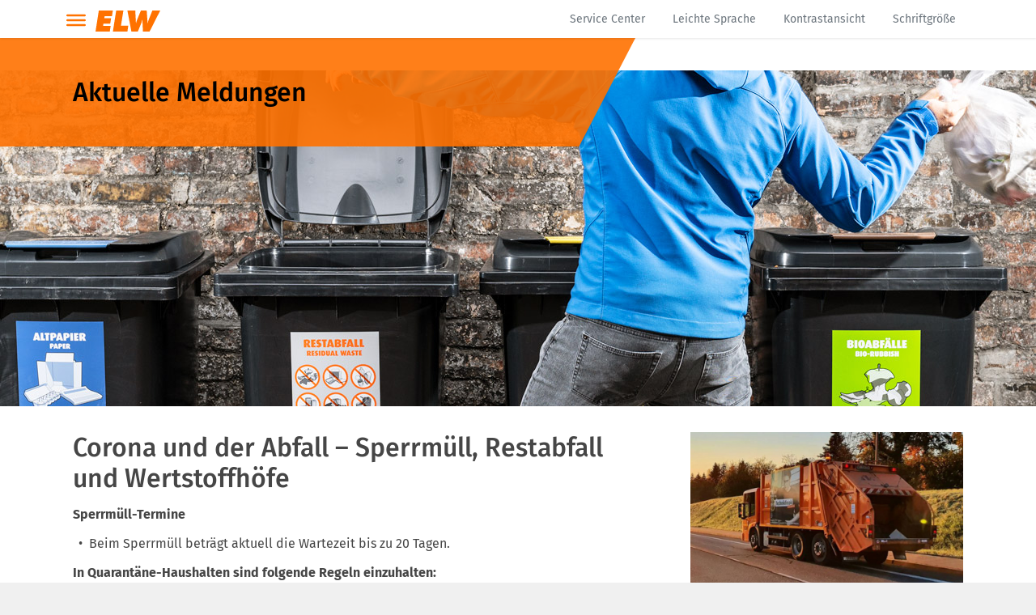

--- FILE ---
content_type: text/html; charset=utf-8
request_url: https://www.elw.de/aktuelle-meldungen/damit-im-winter-nix-festfriert-und-wir-die-tonnen-leeren-koennen-6
body_size: 13038
content:
<!DOCTYPE html>
<html class="no-js" lang="de" dir="ltr">
<head>

<meta charset="utf-8">
<!-- 
	—————————————————————————————————
	|                               |
	| KEMWEB - Fullservice Agentur  |
	|                               |
	| 55122 Mainz - 06131/930000    |
	|                               |
	—————————————————————————————————

	This website is powered by TYPO3 - inspiring people to share!
	TYPO3 is a free open source Content Management Framework initially created by Kasper Skaarhoj and licensed under GNU/GPL.
	TYPO3 is copyright 1998-2026 of Kasper Skaarhoj. Extensions are copyright of their respective owners.
	Information and contribution at https://typo3.org/
-->


<link rel="icon" href="/typo3conf/ext/kwtemplate/Resources/Public/Icons/favicon.ico" type="image/vnd.microsoft.icon">
<title>Corona und der Abfall – Sperrmüll, Restabfall und Wertstoffhöfe : ELW</title>
<meta http-equiv="x-ua-compatible" content="IE=edge" />
<meta name="generator" content="TYPO3 CMS" />
<meta name="viewport" content="width=device-width, initial-scale=1, shrink-to-fit=no" />
<meta name="robots" content="index,follow" />
<meta property="og:title" content="Aktuelle Meldungen" />
<meta name="twitter:card" content="summary" />
<meta name="apple-mobile-web-app-capable" content="no" />

<link rel="preload" href="/typo3conf/ext/kwtemplate/Resources/Public/Fonts/elw-internet/fira-sans-v11-latin-regular.woff2" as="font" type="font/woff2" crossorigin>
<link rel="preload" href="/typo3conf/ext/kwtemplate/Resources/Public/Fonts/elw-internet/fira-sans-v11-latin-500.woff2" as="font" type="font/woff2" crossorigin>
<link rel="preload" href="/typo3conf/ext/kwtemplate/Resources/Public/Fonts/elw-internet/fira-sans-v16-latin-300.woff2" as="font" type="font/woff2" crossorigin>
<link rel="stylesheet" href="/typo3conf/ext/kwtemplate/Resources/Public/Css/elw-internet/pre.css?1768476375" media="all">

<link rel="stylesheet" href="/typo3conf/ext/news/Resources/Public/Css/news-basic.css?1768476387" media="all">
<link rel="stylesheet" href="/typo3temp/assets/css/594921625070e6b18ef92f27c930be12.css?1741362533" media="all">
<link rel="stylesheet" href="/typo3conf/ext/kwtemplate/Resources/Public/Css/elw-internet/main.css?1768476375" media="all">
<link rel="stylesheet" href="/typo3conf/ext/elwcontainer/Resources/Public/Stylesheet/easy-autocomplete.min.css?1768476375" media="all">








                    <!-- JS -->
<script>
    var root = document.documentElement; root.classList.remove('no-js'); root.classList.add('js');
    var ICON_URL = '/typo3conf/ext/kwtemplate/Resources/Public/Images/elw-internet/symbol-defs.svg';
</script>
<script async src="/typo3conf/ext/kwtemplate/Resources/Public/JavaScript/elw-internet/head.js"></script>

<!-- favicon -->
<link rel="apple-touch-icon" sizes="152x152" href="/typo3conf/ext/kwtemplate/Resources/Public/Icons/apple-touch-icon.png?v=bOX0qMOdlA">
<link rel="icon" type="image/png" sizes="32x32" href="/typo3conf/ext/kwtemplate/Resources/Public/Icons/favicon-32x32.png?v=bOX0qMOdlA">
<link rel="icon" type="image/png" sizes="16x16" href="/typo3conf/ext/kwtemplate/Resources/Public/Icons/favicon-16x16.png?v=bOX0qMOdlA">
<link rel="manifest" href="/typo3conf/ext/kwtemplate/Resources/Public/Icons/site.webmanifest?v=bOX0qMOdlA">
<link rel="mask-icon" href="/typo3conf/ext/kwtemplate/Resources/Public/Icons/safari-pinned-tab.svg?v=bOX0qMOdlA" color="#5bbad5">
<link rel="shortcut icon" href="/typo3conf/ext/kwtemplate/Resources/Public/Icons/favicon.ico?v=bOX0qMOdlA">
<meta name="msapplication-TileColor" content="#00aba9">
<meta name="msapplication-config" content="/typo3conf/ext/kwtemplate/Resources/Public/Icons/browserconfig.xml?v=bOX0qMOdlA">
<meta name="theme-color" content="#ffffff">

<!-- Matomo -->
<script>
    var _paq = window._paq = window._paq || [];
    /* tracker methods like "setCustomDimension" should be called before "trackPageView" */
    _paq.push(["setDocumentTitle", document.domain + "/" + document.title]);
    _paq.push(["setCookieDomain", "*.www.elw.de"]);
    _paq.push(["disableCookies"]);
    _paq.push(['trackPageView']);
    _paq.push(['enableLinkTracking']);
    (function() {
        var u="//www.elw.de/matomo/";
        _paq.push(['setTrackerUrl', u+'matomo.php']);
        _paq.push(['setSiteId', '1']);
        var d=document, g=d.createElement('script'), s=d.getElementsByTagName('script')[0];
        g.async=true; g.src=u+'matomo.js'; s.parentNode.insertBefore(g,s);
    })();
</script>
<noscript><p><img referrerpolicy="no-referrer-when-downgrade" src="//www.elw.de/matomo/matomo.php?idsite=1&amp;rec=1" style="border:0;" alt="" /></p></noscript>
<!-- End Matomo Code -->

                

<link rel="canonical" href="https://www.elw.de/aktuelle-meldungen/damit-im-winter-nix-festfriert-und-wir-die-tonnen-leeren-koennen-6"/>

</head>
<body>


        
                

                <div class="focus-nav">
    <a accesskey="2" href="#accesskey-main">zum Inhalt</a>
    <a accesskey="3" href="#accesskey-footer">zum Footer</a>
    <a accesskey="4" href="">zur Sitemap</a>
    <a accesskey="5" href="#searchModal">zur Suche</a>
    <a accesskey="6" href="#accesskey-navigation">zur Hauptnavigation</a>
</div>

<div id="accesskey-navigation"></div>


                <div class="page-wrap bg-white">

                    <div class="meta-navbar-sticky">
    <nav role="navigation" aria-label="Navigation">
        <div class="nav-top bg-white kw-u-pointer-events-none">
            <div class="container-navbar">
                <div class="d-flex justify-content-end align-items-center">
                    <div class="container-fluid position-relative py-2 d-flex justify-content-end">
                        <div class="kw-u-pointer-events-auto d-flex flex-nowrap">
                            <button class="animated fadeIn hamburger hamburger2 p-2 hamburger--spin" type="button" data-toggle="modal" data-target="#navbarOverlayModal" aria-controls="navbar" aria-expanded="false" aria-label="Toggle navigation">
								<span class="hamburger-box">
									<span class="hamburger-inner"></span>
								</span>
                            </button>
                            <button title="Service Center" id="serviceLink" class="mr-3 btn btn-sm btn-link text-muted">
                                <span class="d-none d-md-inline">Service Center</span>
                                <i class="d-md-none">
                                    <svg role="img" aria-label="Service Center" class="icon icon-i_servicecenter"><use xlink:href="#icon-i_servicecenter" aria-hidden="true"></use></svg>
                                </i>
                            </button>
                            <a title="Leichte Sprache" id="easyLanguageLink" class="mr-3 btn btn-sm btn-link text-muted" href="/leichte-sprache" aria-label="Leichte Sprache">
                                <span class="d-none d-md-inline">Leichte Sprache</span>
                                <i class="d-md-none">
                                    <svg role="img" aria-label="Leichte Sprache" class="icon icon-i_leichteSprache" style="transform: scale(2.3)"><use xlink:href="#icon-i_leichteSprache" aria-hidden="true"></use></svg>
                                </i>
                            </a>
                            <button title="Kontrastansicht" id="button-kontrastansicht" class="mr-3 btn btn-sm btn-link text-muted">
                                <span class="d-none d-md-inline">Kontrastansicht</span>
                                <i class="d-md-none">
                                    <svg role="img" aria-label="Kontrastansicht" class="icon icon-i_contrast"><use xlink:href="#icon-i_contrast" aria-hidden="true"></use></svg>
                                </i>
                            </button>
                            <div class="desktop:visible">
                                <button title="Schriftgröße" class="btn btn-sm btn-link text-muted" data-toggle="modal" data-target="#fontsizeModal">
                                    <span class="d-none d-md-inline">Schriftgröße</span>
                                    <i class="d-md-none">
                                        <svg role="img" aria-label="Schriftgröße" class="icon icon-i_fontsize"><use xlink:href="#icon-i_fontsize" aria-hidden="true"></use></svg>
                                    </i>
                                </button>
                            </div>
                        </div>
                    </div>
                </div>
            </div>
        </div>
        <div class="nav-translate bg-white">
            <div class="container-navbar">
                <div class="navbar navbar-expand-xl navbar-light">
                    <div class="container-fluid justify-content-lg-between align-items-lg-start">
                        <a class="navbar-brand" aria-describedby="Logo, Entsorgungsbetriebe der Landeshauptstadt Wiesbaden" title="(title)" href="/">
                            <svg class="text-primary" width="145" height="46.75" xmlns="http://www.w3.org/2000/svg" viewBox="0 0 312 100.6">
                                <title>ELW Logo</title>
                                <g fill="currentColor">
                                    <polygon points="15.9,0 0,100.6 68.7,100.6 73.1,73.1 36.5,73.1 38.1,63.2 70.9,63.2 75,37.1 42.2,37.1 43.8,27.5 79.2,27.5 83.6,0 "></polygon>
                                    <polygon points="99.7,0 134.4,0 122.6,73 157.9,73 153.8,100.6 83.7,100.6"></polygon>
                                    <path d="M191.6,0l3.2,60h0.8c1.6-6.3,3.6-12.5,6-18.5L218.8,0h28l4.2,60h0.8c1.4-6,3.2-11.9,5.3-17.7L274,0h38l-51.4,100.6h-31.9l-2.8-54.7h-1.2c-1.2,5.2-2.3,10.3-4.3,15.2L204,100.6h-31L153.7,0H191.6z"></path>
                                </g>
                            </svg>
                        </a>
                        <button class="navbar-toggler hamburger hamburger--spin" type="button" data-toggle="collapse" data-target="#navbarContent" aria-controls="navbar" aria-expanded="false" aria-label="Toggle navigation">
							<span class="hamburger-box">
								<span class="hamburger-inner"></span>
							</span>
                        </button>
                        <div class="collapse navbar-collapse" id="navbarContent">
                            
    <ul class="navbar-nav flex-wrap">
        
            
                    <li class="nav-item ">
                        <a href="#submenu-1" data-toggle="collapse" target="" title="Entsorgung &amp; Recycling" class="nav-link" role="button" aria-expanded="false" aria-controls="submenu-1">
                            Entsorgung &amp; Recycling
                        </a>
                    </li>
                    <li class="collapse fade order-xl-10 indent-right" id="submenu-1">
                        <div class="collapse-panel">
                            
    
        <a href="/abfallkalender" target="" title="Abfallkalender" class="collapse-link ">
            Abfallkalender
        </a>
    
        <a href="/entsorgung-recycling/abfallbehaelter" target="" title="Abfallbehälter" class="collapse-link ">
            Abfallbehälter
        </a>
    
        <a href="/entsorgung-recycling/abfalltrennung" target="" title="Abfalltrennung" class="collapse-link ">
            Abfalltrennung
        </a>
    
        <a href="/abfalllexikon" target="" title="Abfalllexikon" class="collapse-link ">
            Abfalllexikon
        </a>
    
        <a href="/wertstoffhoefe/kleinannahmestelle" target="" title="Wertstoffhöfe/Kleinannahmestelle" class="collapse-link ">
            Wertstoffhöfe/Kleinannahmestelle
        </a>
    
        <a href="/sperrmuellservice" target="" title="Sperrmüllservice" class="collapse-link ">
            Sperrmüllservice
        </a>
    
        <a href="/sonderabfallkleinannahme" target="" title="Sonderabfallkleinannahme" class="collapse-link ">
            Sonderabfallkleinannahme
        </a>
    
        <a href="/containerdienst" target="" title="Containerdienst" class="collapse-link ">
            Containerdienst
        </a>
    
        <a href="/gebuehren" target="" title="Gebühren" class="collapse-link ">
            Gebühren
        </a>
    
        <a href="/formulare" target="" title="Formulare" class="collapse-link ">
            Formulare
        </a>
    
        <a href="/anlieferung-auf-der-deponie" target="" title="Anlieferung auf der Deponie" class="collapse-link ">
            Anlieferung auf der Deponie
        </a>
    

                        </div>
                    </li>
                
        
            
                    <li class="nav-item ">
                        <a href="#submenu-2" data-toggle="collapse" target="" title="Stadtentwässerung" class="nav-link" role="button" aria-expanded="false" aria-controls="submenu-2">
                            Stadtentwässerung
                        </a>
                    </li>
                    <li class="collapse fade order-xl-10 indent-right" id="submenu-2">
                        <div class="collapse-panel">
                            
    
        <a href="/stadtentwaesserung/abwasserreinigung-in-wiesbaden" target="" title="Abwasserreinigung in Wiesbaden" class="collapse-link ">
            Abwasserreinigung in Wiesbaden
        </a>
    
        <a href="/stadtentwaesserung/kanalnetz-wiesbaden" target="" title="Kanalnetz Wiesbaden" class="collapse-link ">
            Kanalnetz Wiesbaden
        </a>
    
        <a href="/entsorgung-recycling/grundstuecksentwaesserung-1" target="" title="Grundstücksentwässerung" class="collapse-link ">
            Grundstücksentwässerung
        </a>
    

                        </div>
                    </li>
                
        
            
                    <li class="nav-item ">
                        <a href="#submenu-3" data-toggle="collapse" target="" title="Umwelt &amp; Verantwortung" class="nav-link" role="button" aria-expanded="false" aria-controls="submenu-3">
                            Umwelt &amp; Verantwortung
                        </a>
                    </li>
                    <li class="collapse fade order-xl-10 indent-right" id="submenu-3">
                        <div class="collapse-panel">
                            
    
        <a href="/nachhaltigkeit" target="" title="Nachhaltigkeit" class="collapse-link ">
            Nachhaltigkeit
        </a>
    
        <a href="/erzeugung-alternativer-energien" target="" title="Erzeugung alternativer Energien" class="collapse-link ">
            Erzeugung alternativer Energien
        </a>
    
        <a href="/tipps-abfallvermeidung" target="" title="Tipps Abfallvermeidung" class="collapse-link ">
            Tipps Abfallvermeidung
        </a>
    
        <a href="/umwelt-verantwortung/woche-der-abfallvermeidung" target="" title="Woche der Abfallvermeidung" class="collapse-link ">
            Woche der Abfallvermeidung
        </a>
    
        <a href="/lebensraum-deponie" target="" title="Lebensraum Deponie" class="collapse-link ">
            Lebensraum Deponie
        </a>
    
        <a href="/klimaschutzprojekte" target="" title="Klimaschutzprojekte" class="collapse-link ">
            Klimaschutzprojekte
        </a>
    
        <a href="/umweltpaedagogik" target="" title="Umweltpädagogik" class="collapse-link ">
            Umweltpädagogik
        </a>
    
        <a href="https://www.elw-verschenkmarkt.de/" target="_blank" title="Verschenkmarkt" class="collapse-link ">
            Verschenkmarkt
        </a>
    

                        </div>
                    </li>
                
        
            
                    <li class="nav-item ">
                        <a href="#submenu-4" data-toggle="collapse" target="" title="Sauberes Wiesbaden" class="nav-link" role="button" aria-expanded="false" aria-controls="submenu-4">
                            Sauberes Wiesbaden
                        </a>
                    </li>
                    <li class="collapse fade order-xl-10 indent-right" id="submenu-4">
                        <div class="collapse-panel">
                            
    
        <a href="/stadtreinigung" target="" title="Stadtreinigung" class="collapse-link ">
            Stadtreinigung
        </a>
    
        <a href="/sauberes-wiesbaden/abfallsammlung" target="" title="Abfallsammlung" class="collapse-link ">
            Abfallsammlung
        </a>
    
        <a href="/sauberkeitsaktionen" target="" title="Sauberkeitsaktionen" class="collapse-link ">
            Sauberkeitsaktionen
        </a>
    
        <a href="/winterdienst" target="" title="Winterdienst" class="collapse-link ">
            Winterdienst
        </a>
    
        <a href="/hausmeisterstammtisch" target="" title="Hausmeisterstammtisch" class="collapse-link ">
            Hausmeisterstammtisch
        </a>
    

                        </div>
                    </li>
                
        
            
                    <li class="nav-item ">
                        <a href="#submenu-5" data-toggle="collapse" target="" title="ELW" class="nav-link" role="button" aria-expanded="false" aria-controls="submenu-5">
                            ELW
                        </a>
                    </li>
                    <li class="collapse fade order-xl-10 indent-right" id="submenu-5">
                        <div class="collapse-panel">
                            
    
        <a href="/elw/ueber-uns" target="" title="Über uns" class="collapse-link ">
            Über uns
        </a>
    
        <a href="/elw/fahrzeugkampagne" target="" title="Fahrzeugkampagne" class="collapse-link ">
            Fahrzeugkampagne
        </a>
    
        <a href="/veranstaltungen" target="" title="Veranstaltungen" class="collapse-link ">
            Veranstaltungen
        </a>
    
        <a href="/publikationen" target="" title="Publikationen" class="collapse-link ">
            Publikationen
        </a>
    
        <a href="/elw/post-orange" target="" title="Post Orange" class="collapse-link ">
            Post Orange
        </a>
    
        <a href="/satzungen" target="" title="Satzungen" class="collapse-link ">
            Satzungen
        </a>
    
        <a href="/elw-formulare" target="" title="Formulare" class="collapse-link ">
            Formulare
        </a>
    
        <a href="/elw-gebuehren" target="" title="Gebühren" class="collapse-link ">
            Gebühren
        </a>
    
        <a href="/unsere-apps" target="" title="Unsere Apps" class="collapse-link ">
            Unsere Apps
        </a>
    
        <a href="/wegbeschreibungen" target="" title="Wegbeschreibungen" class="collapse-link ">
            Wegbeschreibungen
        </a>
    
        <a href="/leichte-sprache" target="" title="Leichte Sprache" class="collapse-link ">
            Leichte Sprache
        </a>
    

                        </div>
                    </li>
                
        
            
                    <li class="nav-item ">
                        <a href="/presse" target="" title="Presse" class="nav-link">
                            Presse
                        </a>
                    </li>
                
        
            
                    <li class="nav-item ">
                        <a href="#submenu-7" data-toggle="collapse" target="" title="Karriere" class="nav-link" role="button" aria-expanded="false" aria-controls="submenu-7">
                            Karriere
                        </a>
                    </li>
                    <li class="collapse fade order-xl-10 indent-right" id="submenu-7">
                        <div class="collapse-panel">
                            
    
        <a href="/karriere/ausbildungsportal" target="" title="Ausbildungsportal" class="collapse-link ">
            Ausbildungsportal
        </a>
    
        <a href="/karriere/duales-studium" target="" title="Duales Studium" class="collapse-link ">
            Duales Studium
        </a>
    
        <a href="/karriere/jobportal" target="" title="Jobportal" class="collapse-link ">
            Jobportal
        </a>
    

                        </div>
                    </li>
                
        
            
                    <li class="nav-item ">
                        <a href="/login" target="" title="Login" class="nav-link">
                            Login
                        </a>
                    </li>
                
        
        <li class="nav-item">
            <a title="(search)" class="nav-link" role="button" data-toggle="modal" href="#searchModal">
                <svg role="img" aria-label="Suche" class="icon i-2x icon-i_lupe"><use xlink:href="#icon-i_lupe"></use></svg>
                <span class="sr-only">(search)</span>
            </a>
        </li>
    </ul>




                        </div>
                    </div>
                </div>
            </div>
        </div>
    </nav>
</div>


                    
            <!--TYPO3SEARCH_begin-->
            <header role="banner" aria-label="Header">
    <div class="container-header position-relative">
        <div class="kw-header overflow-hidden">
            <div class="kw-header__image-container">
                
                    
                        <img class="img-fluid" srcset="/fileadmin/_processed_/a/8/csm_restabfall_afc721673d.jpg 840w, /fileadmin/elw_webseite/bilder/2._Ebene_Header/restabfall.jpg 1400w" sizes="(min-width: 1400px) 1400px, 100vw" src="/fileadmin/elw_webseite/bilder/2._Ebene_Header/restabfall.jpg" alt="Person in blauer Jacke wirft einen Müllsack in schwarze Tonne mit der Aufschrift „Restabfall“." title="" width="1400" height="415">
                    
                
            </div>
            <div class="bg-secondary">
                <div class="polygon">
                    <div class="container-fluid py-5 text-white">
                        <h1 class="h2 mb-0"> Aktuelle Meldungen</h1>
                    </div>
                </div>
            </div>
        </div>
    </div>
</header>



            <div class="container-content">
                <div class="container-fluid">
                    <!-- READSPEAKER BUTTON -->
                    <div class="readspeaker py-3">
                        <div id="readspeaker_button1" class="rs_skip rsbtn rs_preserve">

                        </div>
                    </div>
                </div>
            </div>

            <div id="accesskey-main"></div>


            <div role="main" id="main_content" class="content container-content flex-grow-1">
                <div class="container-fluid">

                    <div class="row">
                        <div class="col-12">

                            
<div class="news news-single"><div class="article" itemscope="itemscope" itemtype="http://schema.org/Article"><div class="row"><div class="col-md-8 mb-3 mb-md-0"><div class="row"><div class="col"><h2>Corona und der Abfall – Sperrmüll, Restabfall und Wertstoffhöfe </h2><div class="kw-m kw-m-text"><div class="rte-section"><p><strong>Sperrmüll-Termine</strong></p><ul><li>Beim Sperrmüll beträgt aktuell die Wartezeit&nbsp;bis zu 20 Tagen.</li></ul><p><strong>In Quarantäne-Haushalten sind folgende Regeln einzuhalten:</strong></p><ul><li>Rest-&nbsp;und Bioabfälle&nbsp;sollen in stabilen, möglichst reißfesten Abfallsäcken in die Restabfalltonne gegeben werden. Ein Einwerfen von z.B. losen Taschentüchern in eine Abfalltonne ist zu unterlassen. Die Abfallsäcke sind durch Verknoten oder Zubinden zu verschließen.</li><li>Neben Restmüll können auch&nbsp;Verpackungsabfälle/Wertstoffe&nbsp;(Wertstofftonne) und&nbsp;Altpapier&nbsp;über die Restmülltonne entsorgt werden, soweit es deren Kapazität zulässt. Verpackungsabfälle sowie Altpapier können alternativ bis 3 Tage vor dem Abholtermin auch der Getrenntsammlung zugeführt werden, da von diesen bei der Abholung dann keine Gefahr mehr ausgeht.</li><li>Für&nbsp;Glasabfälle und Pfandverpackungen&nbsp;wird empfohlen, diese nicht über den Hausmüll zu entsorgen, sondern bis zur Aufhebung der Quarantäne im Haushalt aufzubewahren.&nbsp;</li></ul><p>Wichtig:&nbsp;Für alle anderen Haushalte gilt weiterhin die Getrennthaltungspflicht.</p><p><strong>Wertstoffhöfe, Kleinannahmestelle und Sonderabfallkleinannahme</strong></p><ul><li>Es gilt eine Maskenpflicht auf allen Wertstoffhöfen und der Kleinannahmestelle sowie der Sonderabfallkleinannahme&nbsp;auf der Deponie.</li><li><p>Wiesbadenerinnen und Wiesbadener (Personalausweis oder Gebührenbescheid bitte vorzeigen) können auf den drei Wertstoffhöfen (Nordenstadt, Dotzheim und Bierstadt) wieder zu den normalen Öffnungszeiten Abfälle und Wertstoffe abgeben. Es gelten aber weiterhin besondere Regeln.</p><ul><li>Einfahrt <strong>nur</strong> für Pkw*, <strong>nicht</strong> für Transporter oder mit Anhänger.</li><li>Außerdem dürfen auch Fußgänger, Radfahrer, Motorradfahrer, Einachser, dreirädrige Rollermobile und Lastenfahrräder die Wertstoffhöfe betreten bzw. befahren.</li><li>Man muss mindestens 1,5 Meter Abstand zur nächsten Person halten.</li><li>Aufgänge zu den Containern darf man nur einzeln benutzen.<br> 		&nbsp;<br><strong>&nbsp;</strong>*Eine Anlieferung von Abfällen und Wertstoffen mit Anhänger ist derzeit nur auf dem Wertstoffhof Nordenstadt möglich.</li></ul></li></ul></div></div></div></div></div><div class="col-md-4"><div class="position-sticky sticky-aside aside"><div class="mb-5 d-md-none"></div><!-- aside image + link --><div class="row"><div class="col-sm-6 col-md-12"><div class="mb-g"><figure><img class="mb-2 img-fluid animated fast fadeIn" style="opacity: 0;" loading="lazy" src="/fileadmin/_processed_/9/e/csm_sperrmuellwagen_4e5db80b6f.jpg" width="800" height="450" alt="" /></figure></div></div><div class="col-sm-6 col-md-12"><div class="mb-g"><nav class="nav flex-column align-items-start"><a class="nav-link text-dark font-weight-medium" title="Alle Meldungen" href="/aktuelle-meldungen"><svg class="text-primary icon i-150 icon-i_pfeil"><use xlink:href="#icon-i_pfeil"></use></svg>
                                                    Alle Meldungen
                                                </a></nav></div></div></div></div></div></div></div></div>



                        </div>
                    </div>

                    <div class="row">
                        <div class="col-md-8">

                            

                        </div>
                        <div class="col-md-4">
                            <div class="position-sticky sticky-aside aside">

                                <div class="mb-5 d-md-none"></div>

                                

                            </div>
                        </div>
                    </div>

                    <div class="row">
                        <div class="col-12">

                            

                        </div>
                    </div>

                </div>
            </div>
            <!--TYPO3SEARCH_end-->
        

                    
<footer>
    <div class="footer mt-5">

        <div class="bg-primary py-5">
            <div class="container-footer">
                <div class="container-fluid">
                    <div class="row">
    <div class="col-12 col-lg-4 text-black">
        <div class="d-flex justify-content-between flex-column-reverse flex-sm-row flex-lg-column justify-content-lg-start mb-3 h3">
            <div class="font-weight-medium mb-3">
                
                     ELW Service Center 
                
            </div>
            
                <div class="mb-5 mb-sm-0">
                    
                        <a title="Link zu: https://www.facebook.com/stadt.wiesbaden/" class="text-decoration-none mr-2" href="https://www.facebook.com/stadt.wiesbaden/" target="_blank" rel="noopener">
                            <svg role="img" aria-label="Social-Icon von fb" class="icon i-150 icon-i_fb"><use xlink:href="#icon-i_fb" aria-hidden="true"></use></svg>
                        </a>
                    
                        <a title="Link zu: https://twitter.com/Stadt_Wiesbaden" class="text-decoration-none mr-2" href="https://twitter.com/Stadt_Wiesbaden" target="_blank" rel="noopener">
                            <svg role="img" aria-label="Social-Icon von twitter" class="icon i-150 icon-i_twitter"><use xlink:href="#icon-i_twitter" aria-hidden="true"></use></svg>
                        </a>
                    
                        <a title="Link zu: https://www.instagram.com/stadt.wiesbaden/" class="text-decoration-none mr-2" href="https://www.instagram.com/stadt.wiesbaden/" target="_blank" rel="noopener">
                            <svg role="img" aria-label="Social-Icon von insta" class="icon i-150 icon-i_insta"><use xlink:href="#icon-i_insta" aria-hidden="true"></use></svg>
                        </a>
                    
                        <a title="Link zu: https://www.youtube.com/playlist?list=PLKnkzM82dGS49h899v7zVc6QPn09cJjmI" class="text-decoration-none mr-2" href="https://www.youtube.com/playlist?list=PLKnkzM82dGS49h899v7zVc6QPn09cJjmI" target="_blank" rel="noopener">
                            <svg role="img" aria-label="Social-Icon von youtube" class="icon i-150 icon-i_youtube"><use xlink:href="#icon-i_youtube" aria-hidden="true"></use></svg>
                        </a>
                    
                        <a title="Link zu: https://de.linkedin.com/company/entsorgungsbetriebe-wiesbaden" class="text-decoration-none mr-2" href="https://de.linkedin.com/company/entsorgungsbetriebe-wiesbaden" target="_blank" rel="noopener">
                            <svg role="img" aria-label="Social-Icon von linkedin" class="icon i-150 icon-i_linkedin"><use xlink:href="#icon-i_linkedin" aria-hidden="true"></use></svg>
                        </a>
                    
                </div>
            
        </div>
    </div>
    <div class="col-12 col-lg-4">
        <div class="d-flex mb-3">
            <div class="mr-3 text-black">
                <svg class="icon icon-i_telefon" aria-hidden="true" focusable="false"><use xlink:href="#icon-i_telefon"></use></svg>
            </div>
            <div class="flex-grow-1">
                <div class="mb-3 h3 text-black">
                    
                        <a class="hovermq:disabled font-weight-medium" href="tel:+4961171530">0611 7153-0</a>
                    
                </div>
                
                    <div>
                        <dl class="d-flex flex-wrap service_footer_app text-black">
                            
                                <dt>Mo</dt>
                                <dd>08.30 bis 13 Uhr</dd>
                            
                                <dt>Di - Do</dt>
                                <dd>08.30 bis 14.30 Uhr</dd>
                            
                                <dt>Fr</dt>
                                <dd>08.30 bis 13 Uhr</dd>
                            
                        </dl>
                    </div>
                
            </div>
        </div>
    </div>
    <div class="col-12 col-lg-4">
        <div class="d-flex mb-3 text-black">
            <div class="mr-2">
                <svg class="icon icon-i_email" aria-hidden="true" focusable="false"><use xlink:href="#icon-i_email"></use></svg>
            </div>
            <div class="flex-grow-1">
                <div class="mb-3 h3">
                    
                        <a class="mail-link font-weight-medium" href="mailto:elw@elw.de">elw@elw.de</a>
                    
                </div>
            </div>
        </div>
        
            <div class="d-flex mb-3 text-black">
                <div class="mr-2">
                    <svg role="img" aria-label="Kontaktformular" class="icon icon-i_kontaktformular" aria-hidden="true" focusable="false"><use xlink:href="#icon-i_kontaktformular" aria-hidden="true"></use></svg>
                </div>
                <div class="flex-grow-1">
                    <div class="mb-3 h3">
                        <a href="/kontakt" class="font-weight-medium">Kontaktformular</a>
                    </div>
                </div>
            </div>
        
    </div>
</div>



                </div>
            </div>
        </div>
        <div class="bg-secondary text-white py-5 footer-nav">
            <div class="container-footer">
                <div class="container-fluid">
                    <div class="mb-5">
                        <div>
                            <span class="font-weight-extrabold text-primary">ELW</span> – Entsorgungsbetriebe der Landeshauptstadt Wiesbaden
                        </div>
                    </div>
                    
<div class="row flex-column flex-lg-row">
    <div class="col mb-3 mb-lg-0">
        
            
                
                        <div class="font-weight-medium  mb-2 position-relative">
                            Entsorgung und Recycling
                            <a role="button" data-toggle="collapse" class="stretched-link d-lg-none" href="#footer-collapse-120" title="Entsorgung und Recycling" aria-expanded="false">
                                <span class="sr-only">Entsorgung und Recycling</span>
                            </a>
                        </div>
                        <div id="footer-collapse-120" class="collapse d-lg-block mx-n3">
                            <nav class="nav flex-column">
                                
                                    
                                        <a class="nav-link" title="Abfallkalender" href="/abfallkalender">
                                            Abfallkalender
                                        </a>
                                    
                                        <a class="nav-link" title="Abfalltrennung" href="/entsorgung-recycling/abfalltrennung">
                                            Abfalltrennung
                                        </a>
                                    
                                        <a class="nav-link" title="Abfalllexikon" href="/abfalllexikon">
                                            Abfalllexikon
                                        </a>
                                    
                                        <a class="nav-link" title="Wertstoffhöfe/Kleinannahmestelle" href="/wertstoffhoefe/kleinannahmestelle">
                                            Wertstoffhöfe/Kleinannahmestelle
                                        </a>
                                    
                                        <a class="nav-link" title="Sperrmüllservice" href="/sperrmuellservice">
                                            Sperrmüllservice
                                        </a>
                                    
                                        <a class="nav-link" title="Sonderabfallkleinannahme" href="/sonderabfallkleinannahme">
                                            Sonderabfallkleinannahme
                                        </a>
                                    
                                        <a class="nav-link" title="Containerdienst" href="/containerdienst">
                                            Containerdienst
                                        </a>
                                    
                                        <a class="nav-link" title="Gebühren" href="/gebuehren">
                                            Gebühren
                                        </a>
                                    
                                        <a class="nav-link" title="Formulare" href="/formulare">
                                            Formulare
                                        </a>
                                    
                                        <a class="nav-link" title="Anlieferung auf der Deponie nur für Gewerbe" href="/anlieferung-auf-der-deponie">
                                            Anlieferung auf der Deponie nur für Gewerbe
                                        </a>
                                    
                                
                            </nav>
                        </div>
                    
            
        
    </div>
    <div class="col mb-3 mb-lg-0">
        
            
                
                        <div class="font-weight-medium  mb-2 position-relative">
                            Umwelt und Verantwortung
                            <a role="button" data-toggle="collapse" class="stretched-link d-lg-none" href="#footer-collapse-133" title="Umwelt und Verantwortung" aria-expanded="false">
                                <span class="sr-only">Umwelt und Verantwortung</span>
                            </a>
                        </div>
                        <div id="footer-collapse-133" class="collapse d-lg-block mx-n3">
                            <nav class="nav flex-column">
                                
                                    
                                        <a class="nav-link" title="Nachhaltigkeit" href="/nachhaltigkeit">
                                            Nachhaltigkeit
                                        </a>
                                    
                                        <a class="nav-link" title="Erzeugung alternativer Energien" href="/erzeugung-alternativer-energien">
                                            Erzeugung alternativer Energien
                                        </a>
                                    
                                        <a class="nav-link" title="Tipps Abfallvermeidung" href="/tipps-abfallvermeidung">
                                            Tipps Abfallvermeidung
                                        </a>
                                    
                                        <a class="nav-link" title="Lebensraum Deponie" href="/lebensraum-deponie">
                                            Lebensraum Deponie
                                        </a>
                                    
                                        <a class="nav-link" title="Klimaschutzprojekte" href="/klimaschutzprojekte">
                                            Klimaschutzprojekte
                                        </a>
                                    
                                        <a class="nav-link" title="Umweltpädagogik" href="/umweltpaedagogik">
                                            Umweltpädagogik
                                        </a>
                                    
                                        <a class="nav-link" title="Verschenkmarkt" href="https://www.elw-verschenkmarkt.de/">
                                            Verschenkmarkt
                                        </a>
                                    
                                
                            </nav>
                        </div>
                    
            
        
    </div>
    <div class="col mb-3 mb-lg-0">
        
            
                
                        <div class="font-weight-medium  mb-2 position-relative">
                            Sauberes Wiesbaden
                            <a role="button" data-toggle="collapse" class="stretched-link d-lg-none" href="#footer-collapse-140" title="Sauberes Wiesbaden" aria-expanded="false">
                                <span class="sr-only">Sauberes Wiesbaden</span>
                            </a>
                        </div>
                        <div id="footer-collapse-140" class="collapse d-lg-block mx-n3">
                            <nav class="nav flex-column">
                                
                                    
                                        <a class="nav-link" title="Stadtreinigung" href="/stadtreinigung">
                                            Stadtreinigung
                                        </a>
                                    
                                        <a class="nav-link" title="Abfallerfassung" href="/sauberes-wiesbaden/abfallsammlung">
                                            Abfallerfassung
                                        </a>
                                    
                                        <a class="nav-link" title="Sauberkeitsaktionen" href="/sauberkeitsaktionen">
                                            Sauberkeitsaktionen
                                        </a>
                                    
                                        <a class="nav-link" title="Winterdienst" href="/winterdienst">
                                            Winterdienst
                                        </a>
                                    
                                        <a class="nav-link" title="Hausmeisterstammtisch" href="/hausmeisterstammtisch">
                                            Hausmeisterstammtisch
                                        </a>
                                    
                                
                            </nav>
                        </div>
                    
            
        
    </div>
    <div class="col mb-3 mb-lg-0">
        
            
                
                        <div class="font-weight-medium  mb-2 position-relative">
                            ELW
                            <a role="button" data-toggle="collapse" class="stretched-link d-lg-none" href="#footer-collapse-145" title="ELW" aria-expanded="false">
                                <span class="sr-only">ELW</span>
                            </a>
                        </div>
                        <div id="footer-collapse-145" class="collapse d-lg-block mx-n3">
                            <nav class="nav flex-column">
                                
                                    
                                        <a class="nav-link" title="Kontakt" href="/kontakt">
                                            Kontakt
                                        </a>
                                    
                                        <a class="nav-link" title="Veranstaltungen" href="/veranstaltungen">
                                            Veranstaltungen
                                        </a>
                                    
                                        <a class="nav-link" title="Publikationen" href="/publikationen">
                                            Publikationen
                                        </a>
                                    
                                        <a class="nav-link" title="Satzungen" href="/satzungen">
                                            Satzungen
                                        </a>
                                    
                                        <a class="nav-link" title="Formulare" href="/elw-formulare">
                                            Formulare
                                        </a>
                                    
                                        <a class="nav-link" title="Gebühren" href="/elw-gebuehren">
                                            Gebühren
                                        </a>
                                    
                                        <a class="nav-link" title="Unsere Apps" href="/unsere-apps">
                                            Unsere Apps
                                        </a>
                                    
                                        <a class="nav-link" title="Wegbeschreibungen" href="/wegbeschreibungen">
                                            Wegbeschreibungen
                                        </a>
                                    
                                
                            </nav>
                        </div>
                    
            
        
    </div>
    <div class="col mb-3 mb-lg-0">
        
            
                
                        <div class="font-weight-medium  mb-2 position-relative">
                            Karriere
                            <a role="button" data-toggle="collapse" class="stretched-link d-lg-none" href="#footer-collapse-152" title="Karriere" aria-expanded="false">
                                <span class="sr-only">Karriere</span>
                            </a>
                        </div>
                        <div id="footer-collapse-152" class="collapse d-lg-block mx-n3">
                            <nav class="nav flex-column">
                                
                                    
                                        <a class="nav-link" title="Jobportal" href="/karriere/jobportal">
                                            Jobportal
                                        </a>
                                    
                                
                            </nav>
                        </div>
                    
            
                
                        <div class="font-weight-medium mb-2 pt-3">
                            <a class="d-block" title="Presse" href="/presse">
                                Presse
                            </a>
                        </div>
                    
            
                
                        <div class="font-weight-medium mb-2 pt-3">
                            <a class="d-block" title="Aktuelle Meldungen" href="/aktuelle-meldungen">
                                Aktuelle Meldungen
                            </a>
                        </div>
                    
            
                
                        <div class="font-weight-medium mb-2 pt-3">
                            <a class="d-block" title="Impressum" href="/impressum">
                                Impressum
                            </a>
                        </div>
                    
            
                
                        <div class="font-weight-medium mb-2 pt-3">
                            <a class="d-block" title="Datenschutz" href="/datenschutz">
                                Datenschutz
                            </a>
                        </div>
                    
            
                
                        <div class="font-weight-medium mb-2 pt-3">
                            <a class="d-block" title="Erklärung zur Barrierefreiheit" href="/erklaerung-zur-barrierefreiheit">
                                Erklärung zur Barrierefreiheit
                            </a>
                        </div>
                    
            
                
                        <div class="font-weight-medium mb-2 pt-3">
                            <a class="d-block" title="Leichte Sprache" href="/leichte-sprache">
                                Leichte Sprache
                            </a>
                        </div>
                    
            
        
    </div>
</div>


                </div>
            </div>
        </div>
    </div>
</footer>


                </div>

                <!-- MODAL -->
                <div class="modal fade" id="searchModal" tabindex="-1" role="dialog" aria-hidden="true">
                    <button type="button" class="close m-4 d-flex align-items-center text-white" data-dismiss="modal" aria-label="Close">
            <span aria-hidden="true">
                <svg width="32" height="32" xmlns="http://www.w3.org/2000/svg" viewBox="0 0 16 16">
                    <g fill="currentColor" fill-rule="evenodd">
                        <polygon points="-1.231 6.769 17.231 6.769 17.231 9.231 -1.231 9.231" transform="rotate(45 8 8)"/>
                        <polygon points="-1.231 6.769 17.231 6.769 17.231 9.231 -1.231 9.231" transform="rotate(135 8 8)"/>
                    </g>
                </svg>
            </span>
                    </button>
                    <div class="modal-dialog modal-dialog-centered" role="document">
                        <div class="modal-content bg-transparent border-0">
                            


<form method="post" class="search__form" id="tx_indexedsearch" action="/suche/ergebnisse">
<div>
<input type="hidden" name="tx_indexedsearch_pi2[__referrer][@extension]" value="IndexedSearch" />
<input type="hidden" name="tx_indexedsearch_pi2[__referrer][@controller]" value="Search" />
<input type="hidden" name="tx_indexedsearch_pi2[__referrer][@action]" value="form" />
<input type="hidden" name="tx_indexedsearch_pi2[__referrer][arguments]" value="YTowOnt94b82ee03cdddc73c16bead59aa0b1904348aa684" />
<input type="hidden" name="tx_indexedsearch_pi2[__referrer][@request]" value="{&quot;@extension&quot;:&quot;IndexedSearch&quot;,&quot;@controller&quot;:&quot;Search&quot;,&quot;@action&quot;:&quot;form&quot;}bec9e101c0f9e9108057c890251050a4177fc9fb" />
<input type="hidden" name="tx_indexedsearch_pi2[__trustedProperties]" value="{&quot;search&quot;:{&quot;_sections&quot;:1,&quot;_freeIndexUid&quot;:1,&quot;pointer&quot;:1,&quot;ext&quot;:1,&quot;searchType&quot;:1,&quot;defaultOperand&quot;:1,&quot;mediaType&quot;:1,&quot;sortOrder&quot;:1,&quot;group&quot;:1,&quot;languageUid&quot;:1,&quot;desc&quot;:1,&quot;numberOfResults&quot;:1,&quot;extendedSearch&quot;:1,&quot;submitButton&quot;:1,&quot;sword&quot;:1}}57834733525963f4acefd778604a8f2af072b390" />
</div>

    <div class="input-group input-group-lg mb-3">
        <input type="hidden" name="tx_indexedsearch_pi2[search][_sections]" value="0" />
        <input id="tx_indexedsearch_freeIndexUid" type="hidden" name="tx_indexedsearch_pi2[search][_freeIndexUid]" value="_" />
        <input id="tx_indexedsearch_pointer" type="hidden" name="tx_indexedsearch_pi2[search][pointer]" value="0" />
        <input type="hidden" name="tx_indexedsearch_pi2[search][ext]" value="" />
        <input type="hidden" name="tx_indexedsearch_pi2[search][searchType]" value="1" />
        <input type="hidden" name="tx_indexedsearch_pi2[search][defaultOperand]" value="0" />
        <input type="hidden" name="tx_indexedsearch_pi2[search][mediaType]" value="-1" />
        <input type="hidden" name="tx_indexedsearch_pi2[search][sortOrder]" value="rank_flag" />
        <input type="hidden" name="tx_indexedsearch_pi2[search][group]" value="" />
        <input type="hidden" name="tx_indexedsearch_pi2[search][languageUid]" value="0" />
        <input type="hidden" name="tx_indexedsearch_pi2[search][desc]" value="" />
        <input type="hidden" name="tx_indexedsearch_pi2[search][numberOfResults]" value="10" />
        <input type="hidden" name="tx_indexedsearch_pi2[search][extendedSearch]" value="" />
        <input type="hidden" name="tx_indexedsearch_pi2[search][submitButton]" value="Suchen" />

        <input placeholder="Suche nach" class="form-control pr-0" id="tx-indexedsearch-searchbox-sword" type="text" name="tx_indexedsearch_pi2[search][sword]" value="" />

        <div class="input-group-append">
            <button class="btn btn-search-delete d-none" type="button" id="clearSearch" aria-label="Eingabe löschen" title="Eingabe löschen">
                <svg width="16" height="16" xmlns="http://www.w3.org/2000/svg" viewBox="0 0 16 16">
                    <g fill="currentColor" fill-rule="evenodd">
                        <polygon points="-1.231 6.769 17.231 6.769 17.231 9.231 -1.231 9.231" transform="rotate(45 8 8)"></polygon>
                        <polygon points="-1.231 6.769 17.231 6.769 17.231 9.231 -1.231 9.231" transform="rotate(135 8 8)"></polygon>
                    </g>
                </svg>
            </button>
            <button class="search__submit btn btn-primary border-transparent" type="submit" id="button-addon">
                <svg class="icon i-scale-2x icon-i_pfeil"><use xlink:href="#icon-i_pfeil"></use></svg>
            </button>
        </div>
    </div>
</form>




                        </div>
                    </div>
                </div>
                <div class="modal fade" id="navbarOverlayModal" tabindex="-1" style="display: none;" aria-hidden="true">
                    <div class="modal-dialog" role="document">
                        <div class="container-navbar">
                            <div class="modal-content bg-transparent border-0">
                                <div class="container-fluid navbar-columns">
                                    


    
        
            <ul class="list-1 mb-g list-unstyled break-inside-avoid">
                
                        <li class="font-weight-medium lead mb-2 text-white">Entsorgung &amp; Recycling</li>
                        
                            
                                <li class="my-0">

                                    <a class="hover:text-decoration-underline nav-link px-3 py-1 text-white mx-n3" title="Abfallkalender" href="/abfallkalender">
                                        Abfallkalender
                                    </a>

                                    
                                        <ul class="small text-white">
                                            
                                                

                                                    <li class="my-0">
                                                        <a class="hover:text-decoration-underline nav-link px-3 py-1 text-white mx-n3" title="Mobile Schadstoffsammlung" href="/abfallkalender/mobile-schadstoffsammlung">
                                                            Mobile Schadstoffsammlung
                                                        </a>
                                                    </li>

                                                
                                            
                                        </ul>
                                    

                                </li>

                            
                                <li class="my-0">

                                    <a class="hover:text-decoration-underline nav-link px-3 py-1 text-white mx-n3" title="Abfallbehälter" href="/entsorgung-recycling/abfallbehaelter">
                                        Abfallbehälter
                                    </a>

                                    
                                        <ul class="small text-white">
                                            
                                                

                                                    <li class="my-0">
                                                        <a class="hover:text-decoration-underline nav-link px-3 py-1 text-white mx-n3" title="Abfallbehälterstandplätze einrichten" href="/entsorgung-recycling/abfallbehaelter/abfallbehaelterstandplaetze-einrichten">
                                                            Abfallbehälterstandplätze einrichten
                                                        </a>
                                                    </li>

                                                
                                            
                                        </ul>
                                    

                                </li>

                            
                                <li class="my-0">

                                    <a class="hover:text-decoration-underline nav-link px-3 py-1 text-white mx-n3" title="Abfalltrennung" href="/entsorgung-recycling/abfalltrennung">
                                        Abfalltrennung
                                    </a>

                                    
                                        <ul class="small text-white">
                                            
                                                

                                                    <li class="my-0">
                                                        <a class="hover:text-decoration-underline nav-link px-3 py-1 text-white mx-n3" title="Altglas" href="/entsorgung-recycling/abfalltrennung/altglas">
                                                            Altglas
                                                        </a>
                                                    </li>

                                                

                                                    <li class="my-0">
                                                        <a class="hover:text-decoration-underline nav-link px-3 py-1 text-white mx-n3" title="Altpapier" href="/entsorgung-recycling/abfalltrennung/altpapier">
                                                            Altpapier
                                                        </a>
                                                    </li>

                                                

                                                    <li class="my-0">
                                                        <a class="hover:text-decoration-underline nav-link px-3 py-1 text-white mx-n3" title="Bioabfall" href="/entsorgung-recycling/abfalltrennung/bioabfall">
                                                            Bioabfall
                                                        </a>
                                                    </li>

                                                

                                                    <li class="my-0">
                                                        <a class="hover:text-decoration-underline nav-link px-3 py-1 text-white mx-n3" title="Restabfall" href="/entsorgung-recycling/abfalltrennung/restabfall">
                                                            Restabfall
                                                        </a>
                                                    </li>

                                                

                                                    <li class="my-0">
                                                        <a class="hover:text-decoration-underline nav-link px-3 py-1 text-white mx-n3" title="Wertstoffe" href="/entsorgung-recycling/abfalltrennung/wertstoffe">
                                                            Wertstoffe
                                                        </a>
                                                    </li>

                                                

                                                    <li class="my-0">
                                                        <a class="hover:text-decoration-underline nav-link px-3 py-1 text-white mx-n3" title="Elektro- und Elektronikgeräte" href="/entsorgung-recycling/abfalltrennung/elektro-und-elektronikgeraete">
                                                            Elektro- und Elektronikgeräte
                                                        </a>
                                                    </li>

                                                

                                                    <li class="my-0">
                                                        <a class="hover:text-decoration-underline nav-link px-3 py-1 text-white mx-n3" title="Sonderabfall" href="/entsorgung-recycling/abfalltrennung/sonderabfall">
                                                            Sonderabfall
                                                        </a>
                                                    </li>

                                                

                                                    <li class="my-0">
                                                        <a class="hover:text-decoration-underline nav-link px-3 py-1 text-white mx-n3" title="Sperrmüll" href="/entsorgung-recycling/abfalltrennung/sperrmuell">
                                                            Sperrmüll
                                                        </a>
                                                    </li>

                                                
                                            
                                        </ul>
                                    

                                </li>

                            
                                <li class="my-0">

                                    <a class="hover:text-decoration-underline nav-link px-3 py-1 text-white mx-n3" title="Abfalllexikon" href="/abfalllexikon">
                                        Abfalllexikon
                                    </a>

                                    

                                </li>

                            
                                <li class="my-0">

                                    <a class="hover:text-decoration-underline nav-link px-3 py-1 text-white mx-n3" title="Wertstoffhöfe/Kleinannahmestelle" href="/wertstoffhoefe/kleinannahmestelle">
                                        Wertstoffhöfe/Kleinannahmestelle
                                    </a>

                                    

                                </li>

                            
                                <li class="my-0">

                                    <a class="hover:text-decoration-underline nav-link px-3 py-1 text-white mx-n3" title="Sperrmüllservice" href="/sperrmuellservice">
                                        Sperrmüllservice
                                    </a>

                                    
                                        <ul class="small text-white">
                                            
                                                

                                                    <li class="my-0">
                                                        <a class="hover:text-decoration-underline nav-link px-3 py-1 text-white mx-n3" title="Onlineanmeldung" href="/sperrmuellservice/onlineanmeldung">
                                                            Onlineanmeldung
                                                        </a>
                                                    </li>

                                                
                                            
                                        </ul>
                                    

                                </li>

                            
                                <li class="my-0">

                                    <a class="hover:text-decoration-underline nav-link px-3 py-1 text-white mx-n3" title="Sonderabfallkleinannahme" href="/sonderabfallkleinannahme">
                                        Sonderabfallkleinannahme
                                    </a>

                                    

                                </li>

                            
                                <li class="my-0">

                                    <a class="hover:text-decoration-underline nav-link px-3 py-1 text-white mx-n3" title="Containerdienst" href="/containerdienst">
                                        Containerdienst
                                    </a>

                                    

                                </li>

                            
                                <li class="my-0">

                                    <a class="hover:text-decoration-underline nav-link px-3 py-1 text-white mx-n3" title="Gebühren" href="/gebuehren">
                                        Gebühren
                                    </a>

                                    
                                        <ul class="small text-white">
                                            
                                                

                                                    <li class="my-0">
                                                        <a class="hover:text-decoration-underline nav-link px-3 py-1 text-white mx-n3" title="Abfallgebühr" href="/gebuehren/abfallgebuehr">
                                                            Abfallgebühr
                                                        </a>
                                                    </li>

                                                

                                                    <li class="my-0">
                                                        <a class="hover:text-decoration-underline nav-link px-3 py-1 text-white mx-n3" title="Abwassergebühr" href="/gebuehren/abwassergebuehr">
                                                            Abwassergebühr
                                                        </a>
                                                    </li>

                                                

                                                    <li class="my-0">
                                                        <a class="hover:text-decoration-underline nav-link px-3 py-1 text-white mx-n3" title="Straßenreinigungsgebühr" href="/gebuehren/strassenreinigungsgebuehr-1">
                                                            Straßenreinigungsgebühr
                                                        </a>
                                                    </li>

                                                
                                            
                                        </ul>
                                    

                                </li>

                            
                                <li class="my-0">

                                    <a class="hover:text-decoration-underline nav-link px-3 py-1 text-white mx-n3" title="Formulare" href="/formulare">
                                        Formulare
                                    </a>

                                    

                                </li>

                            
                                <li class="my-0">

                                    <a class="hover:text-decoration-underline nav-link px-3 py-1 text-white mx-n3" title="Anlieferung auf der Deponie" href="/anlieferung-auf-der-deponie">
                                        Anlieferung auf der Deponie
                                    </a>

                                    

                                </li>

                            
                        
                    
            </ul>
        
    
        
            <ul class="list-2 mb-g list-unstyled break-inside-avoid">
                
                        <li class="font-weight-medium lead mb-2 text-white">Stadtentwässerung</li>
                        
                            
                                <li class="my-0">

                                    <a class="hover:text-decoration-underline nav-link px-3 py-1 text-white mx-n3" title="Abwasserreinigung in Wiesbaden" href="/stadtentwaesserung/abwasserreinigung-in-wiesbaden">
                                        Abwasserreinigung in Wiesbaden
                                    </a>

                                    

                                </li>

                            
                                <li class="my-0">

                                    <a class="hover:text-decoration-underline nav-link px-3 py-1 text-white mx-n3" title="Kanalnetz Wiesbaden" href="/stadtentwaesserung/kanalnetz-wiesbaden">
                                        Kanalnetz Wiesbaden
                                    </a>

                                    
                                        <ul class="small text-white">
                                            
                                                

                                                    <li class="my-0">
                                                        <a class="hover:text-decoration-underline nav-link px-3 py-1 text-white mx-n3" title="Ein 800 km langes Netzwerk" href="/stadtentwaesserung/kanalnetz-wiesbaden/ein-800-km-langes-netzwerk">
                                                            Ein 800 km langes Netzwerk
                                                        </a>
                                                    </li>

                                                

                                                    <li class="my-0">
                                                        <a class="hover:text-decoration-underline nav-link px-3 py-1 text-white mx-n3" title="Kanalbaumaßnahmen in Wiesbaden" href="/stadtentwaesserung/kanalnetz-wiesbaden/kanalbaumassnahmen-in-wiesbaden">
                                                            Kanalbaumaßnahmen in Wiesbaden
                                                        </a>
                                                    </li>

                                                
                                            
                                        </ul>
                                    

                                </li>

                            
                                <li class="my-0">

                                    <a class="hover:text-decoration-underline nav-link px-3 py-1 text-white mx-n3" title="Grundstücksentwässerung" href="/entsorgung-recycling/grundstuecksentwaesserung-1">
                                        Grundstücksentwässerung
                                    </a>

                                    
                                        <ul class="small text-white">
                                            
                                                

                                                    <li class="my-0">
                                                        <a class="hover:text-decoration-underline nav-link px-3 py-1 text-white mx-n3" title="Kanalratten – Vorbeugung und Bekämpfung" href="/entsorgung-recycling/grundstuecksentwaesserung/kanalratten-vorbeugung-und-bekaempfung-1">
                                                            Kanalratten – Vorbeugung und Bekämpfung
                                                        </a>
                                                    </li>

                                                
                                            
                                        </ul>
                                    

                                </li>

                            
                        
                    
            </ul>
        
    
        
            <ul class="list-3 mb-g list-unstyled break-inside-avoid">
                
                        <li class="font-weight-medium lead mb-2 text-white">Umwelt &amp; Verantwortung</li>
                        
                            
                                <li class="my-0">

                                    <a class="hover:text-decoration-underline nav-link px-3 py-1 text-white mx-n3" title="Nachhaltigkeit" href="/nachhaltigkeit">
                                        Nachhaltigkeit
                                    </a>

                                    
                                        <ul class="small text-white">
                                            
                                                

                                                    <li class="my-0">
                                                        <a class="hover:text-decoration-underline nav-link px-3 py-1 text-white mx-n3" title="Unser Blog" href="/nachhaltigkeit/unser-blog">
                                                            Unser Blog
                                                        </a>
                                                    </li>

                                                
                                            
                                        </ul>
                                    

                                </li>

                            
                                <li class="my-0">

                                    <a class="hover:text-decoration-underline nav-link px-3 py-1 text-white mx-n3" title="Erzeugung alternativer Energien" href="/erzeugung-alternativer-energien">
                                        Erzeugung alternativer Energien
                                    </a>

                                    

                                </li>

                            
                                <li class="my-0">

                                    <a class="hover:text-decoration-underline nav-link px-3 py-1 text-white mx-n3" title="Tipps Abfallvermeidung" href="/tipps-abfallvermeidung">
                                        Tipps Abfallvermeidung
                                    </a>

                                    
                                        <ul class="small text-white">
                                            
                                                

                                                    <li class="my-0">
                                                        <a class="hover:text-decoration-underline nav-link px-3 py-1 text-white mx-n3" title="Zero Waste Party" href="/tipps-abfallvermeidung/zero-waste-party">
                                                            Zero Waste Party
                                                        </a>
                                                    </li>

                                                
                                            
                                        </ul>
                                    

                                </li>

                            
                                <li class="my-0">

                                    <a class="hover:text-decoration-underline nav-link px-3 py-1 text-white mx-n3" title="Woche der Abfallvermeidung" href="/umwelt-verantwortung/woche-der-abfallvermeidung">
                                        Woche der Abfallvermeidung
                                    </a>

                                    

                                </li>

                            
                                <li class="my-0">

                                    <a class="hover:text-decoration-underline nav-link px-3 py-1 text-white mx-n3" title="Lebensraum Deponie" href="/lebensraum-deponie">
                                        Lebensraum Deponie
                                    </a>

                                    

                                </li>

                            
                                <li class="my-0">

                                    <a class="hover:text-decoration-underline nav-link px-3 py-1 text-white mx-n3" title="Klimaschutzprojekte" href="/klimaschutzprojekte">
                                        Klimaschutzprojekte
                                    </a>

                                    

                                </li>

                            
                                <li class="my-0">

                                    <a class="hover:text-decoration-underline nav-link px-3 py-1 text-white mx-n3" title="Umweltpädagogik" href="/umweltpaedagogik">
                                        Umweltpädagogik
                                    </a>

                                    
                                        <ul class="small text-white">
                                            
                                                

                                                    <li class="my-0">
                                                        <a class="hover:text-decoration-underline nav-link px-3 py-1 text-white mx-n3" title="FAQs Abfall" href="/umweltpaedagogik/faqs-abfall">
                                                            FAQs Abfall
                                                        </a>
                                                    </li>

                                                

                                                    <li class="my-0">
                                                        <a class="hover:text-decoration-underline nav-link px-3 py-1 text-white mx-n3" title="FAQs Abwasser" href="/umweltpaedagogik/faqs-abwasser">
                                                            FAQs Abwasser
                                                        </a>
                                                    </li>

                                                

                                                    <li class="my-0">
                                                        <a class="hover:text-decoration-underline nav-link px-3 py-1 text-white mx-n3" title="Kinderpodcast Weniger Müll" href="/umweltpaedagogik/kinderpodcast">
                                                            Kinderpodcast Weniger Müll
                                                        </a>
                                                    </li>

                                                
                                            
                                        </ul>
                                    

                                </li>

                            
                                <li class="my-0">

                                    <a class="hover:text-decoration-underline nav-link px-3 py-1 text-white mx-n3" title="Verschenkmarkt" href="https://www.elw-verschenkmarkt.de/">
                                        Verschenkmarkt
                                    </a>

                                    

                                </li>

                            
                        
                    
            </ul>
        
    
        
            <ul class="list-4 mb-g list-unstyled break-inside-avoid">
                
                        <li class="font-weight-medium lead mb-2 text-white">Sauberes Wiesbaden</li>
                        
                            
                                <li class="my-0">

                                    <a class="hover:text-decoration-underline nav-link px-3 py-1 text-white mx-n3" title="Stadtreinigung" href="/stadtreinigung">
                                        Stadtreinigung
                                    </a>

                                    

                                </li>

                            
                                <li class="my-0">

                                    <a class="hover:text-decoration-underline nav-link px-3 py-1 text-white mx-n3" title="Abfallsammlung" href="/sauberes-wiesbaden/abfallsammlung">
                                        Abfallsammlung
                                    </a>

                                    

                                </li>

                            
                                <li class="my-0">

                                    <a class="hover:text-decoration-underline nav-link px-3 py-1 text-white mx-n3" title="Sauberkeitsaktionen" href="/sauberkeitsaktionen">
                                        Sauberkeitsaktionen
                                    </a>

                                    

                                </li>

                            
                                <li class="my-0">

                                    <a class="hover:text-decoration-underline nav-link px-3 py-1 text-white mx-n3" title="Winterdienst" href="/winterdienst">
                                        Winterdienst
                                    </a>

                                    

                                </li>

                            
                                <li class="my-0">

                                    <a class="hover:text-decoration-underline nav-link px-3 py-1 text-white mx-n3" title="Hausmeisterstammtisch" href="/hausmeisterstammtisch">
                                        Hausmeisterstammtisch
                                    </a>

                                    

                                </li>

                            
                        
                    
            </ul>
        
    
        
            <ul class="list-5 mb-g list-unstyled break-inside-avoid">
                
                        <li class="font-weight-medium lead mb-2 text-white">ELW</li>
                        
                            
                                <li class="my-0">

                                    <a class="hover:text-decoration-underline nav-link px-3 py-1 text-white mx-n3" title="Über uns" href="/elw/ueber-uns">
                                        Über uns
                                    </a>

                                    
                                        <ul class="small text-white">
                                            
                                                

                                                    <li class="my-0">
                                                        <a class="hover:text-decoration-underline nav-link px-3 py-1 text-white mx-n3" title="Zentralwerkstatt" href="/elw/ueber-uns/zentralwerkstatt">
                                                            Zentralwerkstatt
                                                        </a>
                                                    </li>

                                                

                                                    <li class="my-0">
                                                        <a class="hover:text-decoration-underline nav-link px-3 py-1 text-white mx-n3" title="Abfallentsorgung" href="/elw/ueber-uns/abfallentsorgung">
                                                            Abfallentsorgung
                                                        </a>
                                                    </li>

                                                

                                                    <li class="my-0">
                                                        <a class="hover:text-decoration-underline nav-link px-3 py-1 text-white mx-n3" title="Deponie Dyckerhoffbruch" href="/elw/ueber-uns/deponie-dyckerhoffbruch">
                                                            Deponie Dyckerhoffbruch
                                                        </a>
                                                    </li>

                                                
                                            
                                        </ul>
                                    

                                </li>

                            
                                <li class="my-0">

                                    <a class="hover:text-decoration-underline nav-link px-3 py-1 text-white mx-n3" title="Fahrzeugkampagne" href="/elw/fahrzeugkampagne">
                                        Fahrzeugkampagne
                                    </a>

                                    

                                </li>

                            
                                <li class="my-0">

                                    <a class="hover:text-decoration-underline nav-link px-3 py-1 text-white mx-n3" title="Veranstaltungen" href="/veranstaltungen">
                                        Veranstaltungen
                                    </a>

                                    
                                        <ul class="small text-white">
                                            
                                                

                                                    <li class="my-0">
                                                        <a class="hover:text-decoration-underline nav-link px-3 py-1 text-white mx-n3" title="Deponieführungen" href="/veranstaltungen/deponiefuehrungen">
                                                            Deponieführungen
                                                        </a>
                                                    </li>

                                                
                                            
                                        </ul>
                                    

                                </li>

                            
                                <li class="my-0">

                                    <a class="hover:text-decoration-underline nav-link px-3 py-1 text-white mx-n3" title="Publikationen" href="/publikationen">
                                        Publikationen
                                    </a>

                                    

                                </li>

                            
                                <li class="my-0">

                                    <a class="hover:text-decoration-underline nav-link px-3 py-1 text-white mx-n3" title="Post Orange" href="/elw/post-orange">
                                        Post Orange
                                    </a>

                                    

                                </li>

                            
                                <li class="my-0">

                                    <a class="hover:text-decoration-underline nav-link px-3 py-1 text-white mx-n3" title="Satzungen" href="/satzungen">
                                        Satzungen
                                    </a>

                                    

                                </li>

                            
                                <li class="my-0">

                                    <a class="hover:text-decoration-underline nav-link px-3 py-1 text-white mx-n3" title="Formulare" href="/elw-formulare">
                                        Formulare
                                    </a>

                                    

                                </li>

                            
                                <li class="my-0">

                                    <a class="hover:text-decoration-underline nav-link px-3 py-1 text-white mx-n3" title="Gebühren" href="/elw-gebuehren">
                                        Gebühren
                                    </a>

                                    

                                </li>

                            
                                <li class="my-0">

                                    <a class="hover:text-decoration-underline nav-link px-3 py-1 text-white mx-n3" title="Unsere Apps" href="/unsere-apps">
                                        Unsere Apps
                                    </a>

                                    

                                </li>

                            
                                <li class="my-0">

                                    <a class="hover:text-decoration-underline nav-link px-3 py-1 text-white mx-n3" title="Wegbeschreibungen" href="/wegbeschreibungen">
                                        Wegbeschreibungen
                                    </a>

                                    

                                </li>

                            
                                <li class="my-0">

                                    <a class="hover:text-decoration-underline nav-link px-3 py-1 text-white mx-n3" title="Leichte Sprache" href="/leichte-sprache">
                                        Leichte Sprache
                                    </a>

                                    

                                </li>

                            
                        
                    
            </ul>
        
    
        
            <ul class="list-6 mb-g list-unstyled break-inside-avoid">
                
                        <li class="font-weight-medium lead mb-2 text-white">
                            <a class="hover:text-decoration-underline nav-link px-3 py-1 text-white mx-n3" title="Presse" href="/presse">
                                Presse
                            </a>
                        </li>
                    
            </ul>
        
    
        
            <ul class="list-7 mb-g list-unstyled break-inside-avoid">
                
                        <li class="font-weight-medium lead mb-2 text-white">Karriere</li>
                        
                            
                                <li class="my-0">

                                    <a class="hover:text-decoration-underline nav-link px-3 py-1 text-white mx-n3" title="Ausbildungsportal" href="/karriere/ausbildungsportal">
                                        Ausbildungsportal
                                    </a>

                                    
                                        <ul class="small text-white">
                                            
                                                

                                                    <li class="my-0">
                                                        <a class="hover:text-decoration-underline nav-link px-3 py-1 text-white mx-n3" title="Umwelttechnologe für Kreislauf- und Abfallwirtschaft (m/w/d)" href="/karriere/ausbildungsportal/umwelttechnologe-fuer-kreislauf-und-abfallwirtschaft">
                                                            Umwelttechnologe für Kreislauf- und Abfallwirtschaft (m/w/d)
                                                        </a>
                                                    </li>

                                                

                                                    <li class="my-0">
                                                        <a class="hover:text-decoration-underline nav-link px-3 py-1 text-white mx-n3" title="Umwelttechnologe für Abwasserbewirtschaftung (m/w/d)" href="/karriere/ausbildungsportal/umwelttechnologe-fuer-abwasserbewirtschaftung">
                                                            Umwelttechnologe für Abwasserbewirtschaftung (m/w/d)
                                                        </a>
                                                    </li>

                                                

                                                    <li class="my-0">
                                                        <a class="hover:text-decoration-underline nav-link px-3 py-1 text-white mx-n3" title="Umwelttechnologe für Rohrleitungsnetze und Industrieanlagen (m/w/d)" href="/karriere/ausbildungsportal/umwelttechnologe-fuer-rohrleitungsnetze-und-industrieanlagen">
                                                            Umwelttechnologe für Rohrleitungsnetze und Industrieanlagen (m/w/d)
                                                        </a>
                                                    </li>

                                                

                                                    <li class="my-0">
                                                        <a class="hover:text-decoration-underline nav-link px-3 py-1 text-white mx-n3" title="Elektroniker (m/w/d)" href="/karriere/ausbildungsportal/elektroniker">
                                                            Elektroniker (m/w/d)
                                                        </a>
                                                    </li>

                                                

                                                    <li class="my-0">
                                                        <a class="hover:text-decoration-underline nav-link px-3 py-1 text-white mx-n3" title="Industriemechaniker (m/w/d)" href="/karriere/ausbildungsportal/industriemechaniker">
                                                            Industriemechaniker (m/w/d)
                                                        </a>
                                                    </li>

                                                

                                                    <li class="my-0">
                                                        <a class="hover:text-decoration-underline nav-link px-3 py-1 text-white mx-n3" title="Kfz-Mechatroniker (m/w/d)" href="/karriere/ausbildungsportal/kfz-mechatroniker">
                                                            Kfz-Mechatroniker (m/w/d)
                                                        </a>
                                                    </li>

                                                

                                                    <li class="my-0">
                                                        <a class="hover:text-decoration-underline nav-link px-3 py-1 text-white mx-n3" title="Kaufmann für Büromanagement (m/w/d)" href="/karriere/ausbildungsportal/kaufmann-fuer-bueromanagement">
                                                            Kaufmann für Büromanagement (m/w/d)
                                                        </a>
                                                    </li>

                                                

                                                    <li class="my-0">
                                                        <a class="hover:text-decoration-underline nav-link px-3 py-1 text-white mx-n3" title="Fachkraft für Lagerlogistik" href="/karriere/ausbildungsportal/fachkraft-fuer-lagerlogistik">
                                                            Fachkraft für Lagerlogistik
                                                        </a>
                                                    </li>

                                                

                                                    <li class="my-0">
                                                        <a class="hover:text-decoration-underline nav-link px-3 py-1 text-white mx-n3" title="Bauzeichner (m/w/d)" href="/karriere/ausbildungsportal/bauzeichner">
                                                            Bauzeichner (m/w/d)
                                                        </a>
                                                    </li>

                                                

                                                    <li class="my-0">
                                                        <a class="hover:text-decoration-underline nav-link px-3 py-1 text-white mx-n3" title="Fachinformatiker (m/w/d)" href="/karriere/ausbildungsportal/fachinformatiker">
                                                            Fachinformatiker (m/w/d)
                                                        </a>
                                                    </li>

                                                
                                            
                                        </ul>
                                    

                                </li>

                            
                                <li class="my-0">

                                    <a class="hover:text-decoration-underline nav-link px-3 py-1 text-white mx-n3" title="Duales Studium" href="/karriere/duales-studium">
                                        Duales Studium
                                    </a>

                                    
                                        <ul class="small text-white">
                                            
                                                

                                                    <li class="my-0">
                                                        <a class="hover:text-decoration-underline nav-link px-3 py-1 text-white mx-n3" title="Bauingenieur" href="/karriere/duales-studium/bauingenieur">
                                                            Bauingenieur
                                                        </a>
                                                    </li>

                                                

                                                    <li class="my-0">
                                                        <a class="hover:text-decoration-underline nav-link px-3 py-1 text-white mx-n3" title="Elektrotechnikingenieur" href="/karriere/duales-studium/elektrotechnikingenieur">
                                                            Elektrotechnikingenieur
                                                        </a>
                                                    </li>

                                                
                                            
                                        </ul>
                                    

                                </li>

                            
                                <li class="my-0">

                                    <a class="hover:text-decoration-underline nav-link px-3 py-1 text-white mx-n3" title="Jobportal" href="/karriere/jobportal">
                                        Jobportal
                                    </a>

                                    
                                        <ul class="small text-white">
                                            
                                                

                                                    <li class="my-0">
                                                        <a class="hover:text-decoration-underline nav-link px-3 py-1 text-white mx-n3" title="Stellenangebote" href="/karriere/jobportal/stellenangebote">
                                                            Stellenangebote
                                                        </a>
                                                    </li>

                                                

                                                    <li class="my-0">
                                                        <a class="hover:text-decoration-underline nav-link px-3 py-1 text-white mx-n3" title="Cinar Bayram" href="/karriere/jobportal/cinar-bayram">
                                                            Cinar Bayram
                                                        </a>
                                                    </li>

                                                

                                                    <li class="my-0">
                                                        <a class="hover:text-decoration-underline nav-link px-3 py-1 text-white mx-n3" title="Benjamin Baudler" href="/karriere/jobportal/benjamin-baudler">
                                                            Benjamin Baudler
                                                        </a>
                                                    </li>

                                                

                                                    <li class="my-0">
                                                        <a class="hover:text-decoration-underline nav-link px-3 py-1 text-white mx-n3" title="Julius Grund" href="/karriere/jobportal/julius-grund">
                                                            Julius Grund
                                                        </a>
                                                    </li>

                                                

                                                    <li class="my-0">
                                                        <a class="hover:text-decoration-underline nav-link px-3 py-1 text-white mx-n3" title="Andrea Heub" href="/karriere/jobportal/andrea-heub-1">
                                                            Andrea Heub
                                                        </a>
                                                    </li>

                                                

                                                    <li class="my-0">
                                                        <a class="hover:text-decoration-underline nav-link px-3 py-1 text-white mx-n3" title="Jennifer Thurn" href="/karriere/jobportal/jennifer-thurn">
                                                            Jennifer Thurn
                                                        </a>
                                                    </li>

                                                

                                                    <li class="my-0">
                                                        <a class="hover:text-decoration-underline nav-link px-3 py-1 text-white mx-n3" title="Filipe Martins" href="/karriere/jobportal/filipe-martins">
                                                            Filipe Martins
                                                        </a>
                                                    </li>

                                                
                                            
                                        </ul>
                                    

                                </li>

                            
                        
                    
            </ul>
        
    
        
            <ul class="list-8 mb-g list-unstyled break-inside-avoid">
                
                        <li class="font-weight-medium lead mb-2 text-white">
                            <a class="hover:text-decoration-underline nav-link px-3 py-1 text-white mx-n3" title="Login" href="/login">
                                Login
                            </a>
                        </li>
                    
            </ul>
        
    
        
    
        
    
        
            <ul class="list-11 mb-g list-unstyled break-inside-avoid">
                
                        <li class="font-weight-medium lead mb-2 text-white">
                            <a class="hover:text-decoration-underline nav-link px-3 py-1 text-white mx-n3" title="Aktuelle Meldungen" href="/aktuelle-meldungen">
                                Aktuelle Meldungen
                            </a>
                        </li>
                    
            </ul>
        
    
        
            <ul class="list-12 mb-g list-unstyled break-inside-avoid">
                
                        <li class="font-weight-medium lead mb-2 text-white">
                            <a class="hover:text-decoration-underline nav-link px-3 py-1 text-white mx-n3" title="Impressum" href="/impressum">
                                Impressum
                            </a>
                        </li>
                    
            </ul>
        
    
        
            <ul class="list-13 mb-g list-unstyled break-inside-avoid">
                
                        <li class="font-weight-medium lead mb-2 text-white">
                            <a class="hover:text-decoration-underline nav-link px-3 py-1 text-white mx-n3" title="Datenschutz" href="/datenschutz">
                                Datenschutz
                            </a>
                        </li>
                    
            </ul>
        
    
        
            <ul class="list-14 mb-g list-unstyled break-inside-avoid">
                
                        <li class="font-weight-medium lead mb-2 text-white">
                            <a class="hover:text-decoration-underline nav-link px-3 py-1 text-white mx-n3" title="Erklärung zur Barrierefreiheit" href="/erklaerung-zur-barrierefreiheit">
                                Erklärung zur Barrierefreiheit
                            </a>
                        </li>
                    
            </ul>
        
    
        
            <ul class="list-15 mb-g list-unstyled break-inside-avoid">
                
                        <li class="font-weight-medium lead mb-2 text-white">
                            <a class="hover:text-decoration-underline nav-link px-3 py-1 text-white mx-n3" title="Leichte Sprache" href="/leichte-sprache">
                                Leichte Sprache
                            </a>
                        </li>
                    
            </ul>
        
    





                                </div>
                            </div>
                        </div>
                    </div>
                </div>
                <div class="modal fade" id="fontsizeModal" tabindex="-1" aria-labelledby="fontsizeModalLabel" aria-hidden="true">
                    <div class="modal-dialog">
                        <div class="modal-content">
                            <div class="modal-header">
                                <h5 class="modal-title" id="fontsizeModal">Schriftgröße ändern</h5>
                                <button type="button" class="close" data-dismiss="modal" aria-label="Close">
                                    <span aria-hidden="true">&times;</span>
                                </button>
                            </div>
                            <div class="modal-body">
                                <p>
                                    Zum Ändern der Schriftgröße verwenden Sie bitte die Funktionalität Ihres Browsers.
                                    Die Tastatur-Kurzbefehle lauten folgendermaßen:
                                </p>
                                <dl class="row">
                                    <dt class="col-3 col-xl-4"><code>[Strg]+[+]</code></dt>
                                    <dd class="col-9 col-xl-8">Schrift vergrößern</dd>
                                    <dt class="col-3 col-xl-4"><code>[Strg]+[-]</code></dt>
                                    <dd class="col-9 col-xl-8">Schrift verkleinern</dd>
                                    <dt class="col-3 col-xl-4"><code>[Strg]+[0]</code></dt>
                                    <dd class="col-9 col-xl-8">Schriftgröße zurücksetzen</dd>
                                </dl>
                            </div>
                        </div>
                    </div>
                </div>

                

                <script type="text/javascript">
                    window.rsConf = {general: {usePost: true}};
                </script>
<script src="/typo3conf/ext/kwtemplate/Resources/Public/JavaScript/elw-internet/manifest.js?1768476375"></script>
<script src="/typo3conf/ext/kwtemplate/Resources/Public/JavaScript/elw-internet/vendor.js?1768476375"></script>

<script src="/typo3conf/ext/kwtemplate/Resources/Public/JavaScript/elw-internet/main.js?1768476375"></script>
<script src="/typo3conf/ext/elwcontainer/Resources/Public/JavaScript/jquery.easy-autocomplete.min.js?1768476375"></script>
<script src="/typo3conf/ext/elwcontainer/Resources/Public/JavaScript/map.js?1768476375"></script>
<script src="/typo3conf/ext/kwtemplate/Resources/Public/JavaScript/elw-internet/custom.js?1768476375"></script>



                    
                

</body>
</html>

--- FILE ---
content_type: text/css; charset=utf-8
request_url: https://www.elw.de/typo3temp/assets/css/594921625070e6b18ef92f27c930be12.css?1741362533
body_size: 286
content:
/* default styles for extension "tx_elwtrashdates" */
    textarea.f3-form-error {
        background-color:#FF9F9F;
        border: 1px #FF0000 solid;
    }

    input.f3-form-error {
        background-color:#FF9F9F;
        border: 1px #FF0000 solid;
    }

    .tx-elwtrashdates table {
        border-collapse:separate;
        border-spacing:10px;
    }

    .tx-elwtrashdates table th {
        font-weight:bold;
    }

    .tx-elwtrashdates table td {
        vertical-align:top;
    }

    .typo3-messages .message-error {
        color:red;
    }

    .typo3-messages .message-ok {
        color:green;
    }
/* default styles for extension "tx_elwlexikon" */
    textarea.f3-form-error {
        background-color:#FF9F9F;
        border: 1px #FF0000 solid;
    }

    input.f3-form-error {
        background-color:#FF9F9F;
        border: 1px #FF0000 solid;
    }

    .tx-elwlexikon table {
        border-collapse:separate;
        border-spacing:10px;
    }

    .tx-elwlexikon table th {
        font-weight:bold;
    }

    .tx-elwlexikon table td {
        vertical-align:top;
    }

    .typo3-messages .message-error {
        color:red;
    }

    .typo3-messages .message-ok {
        color:green;
    }


--- FILE ---
content_type: text/css; charset=utf-8
request_url: https://www.elw.de/typo3conf/ext/kwtemplate/Resources/Public/Css/elw-internet/main.css?1768476375
body_size: 54401
content:
:root{--animate-duration:1s;--animate-delay:1s;--animate-repeat:1}.animated{-webkit-animation-duration:var(--animate-duration);animation-duration:var(--animate-duration);-webkit-animation-fill-mode:both;animation-fill-mode:both}.animated.infinite{-webkit-animation-iteration-count:infinite;animation-iteration-count:infinite}.animated.repeat-1{-webkit-animation-iteration-count:var(--animate-repeat);animation-iteration-count:var(--animate-repeat)}.animated.repeat-2{-webkit-animation-iteration-count:calc(var(--animate-repeat)*2);animation-iteration-count:calc(var(--animate-repeat)*2)}.animated.repeat-3{-webkit-animation-iteration-count:calc(var(--animate-repeat)*3);animation-iteration-count:calc(var(--animate-repeat)*3)}.animated.delay-1s{-webkit-animation-delay:var(--animate-delay);animation-delay:var(--animate-delay)}.animated.delay-2s{-webkit-animation-delay:calc(var(--animate-delay)*2);animation-delay:calc(var(--animate-delay)*2)}.animated.delay-3s{-webkit-animation-delay:calc(var(--animate-delay)*3);animation-delay:calc(var(--animate-delay)*3)}.animated.delay-4s{-webkit-animation-delay:calc(var(--animate-delay)*4);animation-delay:calc(var(--animate-delay)*4)}.animated.delay-5s{-webkit-animation-delay:calc(var(--animate-delay)*5);animation-delay:calc(var(--animate-delay)*5)}.animated.faster{-webkit-animation-duration:calc(var(--animate-duration)/2);animation-duration:calc(var(--animate-duration)/2)}.animated.fast{-webkit-animation-duration:calc(var(--animate-duration)*0.8);animation-duration:calc(var(--animate-duration)*0.8)}.animated.slow{-webkit-animation-duration:calc(var(--animate-duration)*2);animation-duration:calc(var(--animate-duration)*2)}.animated.slower{-webkit-animation-duration:calc(var(--animate-duration)*3);animation-duration:calc(var(--animate-duration)*3)}@media (prefers-reduced-motion:reduce),print{.animated{-webkit-animation-duration:1ms!important;animation-duration:1ms!important;-webkit-transition-duration:1ms!important;transition-duration:1ms!important;-webkit-animation-iteration-count:1!important;animation-iteration-count:1!important}.animated[class*=Out]{opacity:0}}@-webkit-keyframes fadeIn{0%{opacity:0}to{opacity:1}}@keyframes fadeIn{0%{opacity:0}to{opacity:1}}.fadeIn{-webkit-animation-name:fadeIn;animation-name:fadeIn}@-webkit-keyframes zoomIn{0%{opacity:0;-webkit-transform:scale3d(.3,.3,.3);transform:scale3d(.3,.3,.3)}50%{opacity:1}}@keyframes zoomIn{0%{opacity:0;-webkit-transform:scale3d(.3,.3,.3);transform:scale3d(.3,.3,.3)}50%{opacity:1}}.zoomIn{-webkit-animation-name:zoomIn;animation-name:zoomIn}@font-face{font-family:Fira Sans;font-style:normal;font-weight:200;font-display:auto;src:url(/typo3conf/ext/kwtemplate/Resources/Public/Fonts/elw-internet/fira-sans-v16-latin-200.woff2?d8ef58b4bb7bdc37a581cdabb8f5172e) format("woff2"),url(/typo3conf/ext/kwtemplate/Resources/Public/Fonts/elw-internet/fira-sans-v16-latin-200.woff?2be527a8b37e205410012ce355f1aa65) format("woff")}@font-face{font-family:Fira Sans;font-style:normal;font-weight:300;font-display:auto;src:local(""),url(/typo3conf/ext/kwtemplate/Resources/Public/Fonts/elw-internet/fira-sans-v16-latin-300.woff2?d90c9f754a38229355a68e57d560ba62) format("woff2"),url(/typo3conf/ext/kwtemplate/Resources/Public/Fonts/elw-internet/fira-sans-v16-latin-300.woff?4dca71a661b348c6efc4675659afa8fb) format("woff")}@font-face{font-family:Fira Sans;font-style:normal;font-weight:400;font-display:auto;src:local(""),url(/typo3conf/ext/kwtemplate/Resources/Public/Fonts/elw-internet/fira-sans-v11-latin-regular.woff2?98410ba5217856a45ac970b605f4df28) format("woff2"),url(/typo3conf/ext/kwtemplate/Resources/Public/Fonts/elw-internet/fira-sans-v11-latin-regular.woff?5feb91c817985327759773d48b67ad6f) format("woff")}@font-face{font-family:Fira Sans;font-style:normal;font-weight:500;font-display:auto;src:local(""),url(/typo3conf/ext/kwtemplate/Resources/Public/Fonts/elw-internet/fira-sans-v11-latin-500.woff2?70487f355d22aef7eee8f36bca4d03b8) format("woff2"),url(/typo3conf/ext/kwtemplate/Resources/Public/Fonts/elw-internet/fira-sans-v11-latin-500.woff?a67493ab0e7c6b8f01d6c51be5465bc2) format("woff")}@font-face{font-family:Fira Sans;font-style:italic;font-weight:400;font-display:auto;src:local(""),url(/typo3conf/ext/kwtemplate/Resources/Public/Fonts/elw-internet/fira-sans-v11-latin-italic.woff2?1874b5ccccc665fa403abad84ac97594) format("woff2"),url(/typo3conf/ext/kwtemplate/Resources/Public/Fonts/elw-internet/fira-sans-v11-latin-italic.woff?3c2a1ff127ec1607fb8adfca6c7efa60) format("woff")}@font-face{font-family:Fira Sans;font-style:italic;font-weight:500;font-display:auto;src:local(""),url(/typo3conf/ext/kwtemplate/Resources/Public/Fonts/elw-internet/fira-sans-v11-latin-500italic.woff2?e0127306b491701dcc3721f13fa45274) format("woff2"),url(/typo3conf/ext/kwtemplate/Resources/Public/Fonts/elw-internet/fira-sans-v11-latin-500italic.woff?85d68459e013b460e792394531f6685d) format("woff")}@font-face{font-family:Fira Sans;font-style:normal;font-weight:700;font-display:auto;src:local(""),url(/typo3conf/ext/kwtemplate/Resources/Public/Fonts/elw-internet/fira-sans-v11-latin-700.woff2?96570541ea9187b30c093589f78b13dc) format("woff2"),url(/typo3conf/ext/kwtemplate/Resources/Public/Fonts/elw-internet/fira-sans-v11-latin-700.woff?7f064914d4655f8353c57617013b3d5d) format("woff")}@font-face{font-family:Fira Sans;font-style:italic;font-weight:700;font-display:auto;src:local(""),url(/typo3conf/ext/kwtemplate/Resources/Public/Fonts/elw-internet/fira-sans-v11-latin-700italic.woff2?47dbad4cb7f99ed09cfc798fabb80f19) format("woff2"),url(/typo3conf/ext/kwtemplate/Resources/Public/Fonts/elw-internet/fira-sans-v11-latin-700italic.woff?c6f1f9099d4246e79b8e922cd3b36714) format("woff")}@font-face{font-family:Fira Sans;font-style:normal;font-weight:900;font-display:auto;src:local(""),url(/typo3conf/ext/kwtemplate/Resources/Public/Fonts/elw-internet/fira-sans-v11-latin-900.woff2?29535d7fe03efe0ea1d0fbbbc3c5ecf0) format("woff2"),url(/typo3conf/ext/kwtemplate/Resources/Public/Fonts/elw-internet/fira-sans-v11-latin-900.woff?3d15a95670599979093bdbd8c3535986) format("woff")}.font-weight-medium{font-weight:500}.font-weight-extrabold{font-weight:900}

/*!
 * Bootstrap v4.5.3 (https://getbootstrap.com/)
 * Copyright 2011-2020 The Bootstrap Authors
 * Copyright 2011-2020 Twitter, Inc.
 * Licensed under MIT (https://github.com/twbs/bootstrap/blob/main/LICENSE)
 */:root{--blue:#007bff;--indigo:#6610f2;--purple:#6f42c1;--pink:#e83e8c;--red:#dc3545;--orange:#fd7e14;--yellow:#ffc107;--green:#28a745;--teal:#20c997;--cyan:#17a2b8;--white:#fff;--gray:#6c757d;--gray-dark:#343a40;--primary:#ff7200;--secondary:#464646;--success:#28a745;--info:#17a2b8;--warning:#ffc107;--danger:#dc3545;--light:#e8f1f8;--dark:#464646;--breakpoint-xs:0;--breakpoint-sm:576px;--breakpoint-md:768px;--breakpoint-lg:992px;--breakpoint-xl:1400px;--font-family-sans-serif:-apple-system,BlinkMacSystemFont,"Segoe UI",Roboto,"Helvetica Neue",Arial,"Noto Sans",sans-serif,"Apple Color Emoji","Segoe UI Emoji","Segoe UI Symbol","Noto Color Emoji";--font-family-monospace:SFMono-Regular,Menlo,Monaco,Consolas,"Liberation Mono","Courier New",monospace}*,:after,:before{-webkit-box-sizing:border-box;box-sizing:border-box}html{font-family:sans-serif;line-height:1.15;-webkit-text-size-adjust:100%;-webkit-tap-highlight-color:rgba(0,0,0,0)}article,aside,figcaption,figure,footer,header,hgroup,main,nav,section{display:block}body{margin:0;font-family:Fira Sans,-apple-system,BlinkMacSystemFont,Segoe UI,Roboto,Helvetica Neue,Arial,Noto Sans,sans-serif,Apple Color Emoji,Segoe UI Emoji,Segoe UI Symbol,Noto Color Emoji;font-size:1rem;font-weight:400;line-height:1.25;color:#464646;text-align:left;background-color:#f0f0f0}[tabindex="-1"]:focus:not(:focus-visible){outline:0!important}hr{-webkit-box-sizing:content-box;box-sizing:content-box;height:0;overflow:visible}h1,h2,h3,h4,h5,h6,p{margin-top:0;margin-bottom:1rem}abbr[data-original-title],abbr[title]{text-decoration:underline;text-decoration:underline dotted;cursor:help;border-bottom:0;text-decoration-skip-ink:none}address{font-style:normal;line-height:inherit}address,dl,ol,ul{margin-bottom:1rem}dl,ol,ul{margin-top:0}ol ol,ol ul,ul ol,ul ul{margin-bottom:0}dt{font-weight:700}dd{margin-bottom:.5rem;margin-left:0}blockquote{margin:0 0 1rem}b,strong{font-weight:bolder}small{font-size:80%}sub,sup{position:relative;font-size:75%;line-height:0;vertical-align:baseline}sub{bottom:-.25em}sup{top:-.5em}a{color:#ff7200;text-decoration:none;background-color:rgba(0,0,0,0)}a:hover{color:#b35000;text-decoration:underline}a:not([href]):not([class]){color:inherit;text-decoration:none}a:not([href]):not([class]):hover{color:inherit;text-decoration:none}code,kbd,pre,samp{font-family:SFMono-Regular,Menlo,Monaco,Consolas,Liberation Mono,Courier New,monospace;font-size:1em}pre{margin-top:0;margin-bottom:1rem;overflow:auto;-ms-overflow-style:scrollbar}figure{margin:0 0 1rem}img{border-style:none}img,svg{vertical-align:middle}svg{overflow:hidden}table{border-collapse:collapse}caption{padding-top:.75rem;padding-bottom:.75rem;color:#6c757d;text-align:left;caption-side:bottom}th{text-align:inherit;text-align:-webkit-match-parent}label{display:inline-block;margin-bottom:.5rem}button{border-radius:0}button:focus{outline:1px dotted;outline:5px auto -webkit-focus-ring-color}button,input,optgroup,select,textarea{margin:0;font-family:inherit;font-size:inherit;line-height:inherit}button,input{overflow:visible}button,select{text-transform:none}[role=button]{cursor:pointer}select{word-wrap:normal}[type=button],[type=reset],[type=submit],button{-webkit-appearance:button}[type=button]:not(:disabled),[type=reset]:not(:disabled),[type=submit]:not(:disabled),button:not(:disabled){cursor:pointer}[type=button]::-moz-focus-inner,[type=reset]::-moz-focus-inner,[type=submit]::-moz-focus-inner,button::-moz-focus-inner{padding:0;border-style:none}input[type=checkbox],input[type=radio]{-webkit-box-sizing:border-box;box-sizing:border-box;padding:0}textarea{overflow:auto;resize:vertical}fieldset{min-width:0;padding:0;margin:0;border:0}legend{display:block;width:100%;max-width:100%;padding:0;margin-bottom:.5rem;font-size:1.5rem;line-height:inherit;color:inherit;white-space:normal}@media (max-width:1200px){legend{font-size:calc(1.1rem + .53333vw)}}progress{vertical-align:baseline}[type=number]::-webkit-inner-spin-button,[type=number]::-webkit-outer-spin-button{height:auto}[type=search]{outline-offset:-2px;-webkit-appearance:none}[type=search]::-webkit-search-decoration{-webkit-appearance:none}::-webkit-file-upload-button{font:inherit;-webkit-appearance:button}output{display:inline-block}summary{display:list-item;cursor:pointer}template{display:none}[hidden]{display:none!important}.h1,.h2,.h3,.h4,.h5,.h6,h1,h2,h3,h4,h5,h6{margin-bottom:1rem;font-family:Fira Sans,-apple-system,BlinkMacSystemFont,Segoe UI,Roboto,Helvetica Neue,Arial,Noto Sans,sans-serif,Apple Color Emoji,Segoe UI Emoji,Segoe UI Symbol,Noto Color Emoji;font-weight:500;line-height:1.2}.h1,h1{font-size:2.5rem}@media (max-width:1200px){.h1,h1{font-size:calc(1.3rem + 1.6vw)}}.h2,h2{font-size:2rem}@media (max-width:1200px){.h2,h2{font-size:calc(1.2rem + 1.06667vw)}}.h3,h3{font-size:1.5rem}@media (max-width:1200px){.h3,h3{font-size:calc(1.1rem + .53333vw)}}.h4,h4{font-size:1.25rem}@media (max-width:1200px){.h4,h4{font-size:calc(1.05rem + .26667vw)}}.h5,h5{font-size:1.25rem}@media (max-width:1200px){.h5,h5{font-size:calc(1.05rem + .26667vw)}}.h6,h6{font-size:1rem}.lead{font-size:1.25rem;font-weight:300}@media (max-width:1200px){.lead{font-size:calc(1.05rem + .26667vw)}}.display-1{font-size:6rem;font-weight:300;line-height:1.2}@media (max-width:1200px){.display-1{font-size:calc(2rem + 5.33333vw)}}.display-2{font-size:5.5rem;font-weight:300;line-height:1.2}@media (max-width:1200px){.display-2{font-size:calc(1.9rem + 4.8vw)}}.display-3{font-size:4.5rem;font-weight:300;line-height:1.2}@media (max-width:1200px){.display-3{font-size:calc(1.7rem + 3.73333vw)}}.display-4{font-size:3.5rem;font-weight:300;line-height:1.2}@media (max-width:1200px){.display-4{font-size:calc(1.5rem + 2.66667vw)}}hr{margin-top:1rem;margin-bottom:1rem;border:0;border-top:1px solid rgba(0,0,0,.1)}.small,small{font-size:80%;font-weight:400}.mark,mark{padding:.2em;background-color:#fcf8e3}.list-inline,.list-unstyled{padding-left:0;list-style:none}.list-inline-item{display:inline-block}.list-inline-item:not(:last-child){margin-right:.5rem}.initialism{font-size:90%;text-transform:uppercase}.blockquote{margin-bottom:1rem;font-size:1.25rem}@media (max-width:1200px){.blockquote{font-size:calc(1.05rem + .26667vw)}}.blockquote-footer{display:block;font-size:80%;color:#6c757d}.blockquote-footer:before{content:"\2014\A0"}.img-fluid,.img-thumbnail{max-width:100%;height:auto}.img-thumbnail{padding:.25rem;background-color:#f0f0f0;border:1px solid #dee2e6}.figure{display:inline-block}.figure-img{margin-bottom:.5rem;line-height:1}.figure-caption{font-size:90%;color:#6c757d}code{font-size:87.5%;color:#e83e8c;word-wrap:break-word}a>code{color:inherit}kbd{padding:.2rem .4rem;font-size:87.5%;color:#fff;background-color:#212529}kbd kbd{padding:0;font-size:100%;font-weight:700}pre{display:block;font-size:87.5%;color:#212529}pre code{font-size:inherit;color:inherit;word-break:normal}.pre-scrollable{max-height:340px;overflow-y:scroll}.container,.container-fluid,.container-lg,.container-md,.container-sm,.container-xl{width:100%;padding-right:1.75vw;padding-left:1.75vw;margin-right:auto;margin-left:auto}@media (min-width:576px){.container,.container-sm{max-width:540px}}@media (min-width:768px){.container,.container-md,.container-sm{max-width:720px}}@media (min-width:992px){.container,.container-lg,.container-md,.container-sm{max-width:960px}}@media (min-width:1400px){.container,.container-lg,.container-md,.container-sm,.container-xl{max-width:1140px}}.row{display:-webkit-box;display:-ms-flexbox;display:flex;-ms-flex-wrap:wrap;flex-wrap:wrap;margin-right:-1.75vw;margin-left:-1.75vw}.no-gutters{margin-right:0;margin-left:0}.no-gutters>.col,.no-gutters>[class*=col-]{padding-right:0;padding-left:0}.col,.col-1,.col-2,.col-3,.col-4,.col-5,.col-6,.col-7,.col-8,.col-9,.col-10,.col-11,.col-12,.col-auto,.col-lg,.col-lg-1,.col-lg-2,.col-lg-3,.col-lg-4,.col-lg-5,.col-lg-6,.col-lg-7,.col-lg-8,.col-lg-9,.col-lg-10,.col-lg-11,.col-lg-12,.col-lg-auto,.col-md,.col-md-1,.col-md-2,.col-md-3,.col-md-4,.col-md-5,.col-md-6,.col-md-7,.col-md-8,.col-md-9,.col-md-10,.col-md-11,.col-md-12,.col-md-auto,.col-sm,.col-sm-1,.col-sm-2,.col-sm-3,.col-sm-4,.col-sm-5,.col-sm-6,.col-sm-7,.col-sm-8,.col-sm-9,.col-sm-10,.col-sm-11,.col-sm-12,.col-sm-auto,.col-xl,.col-xl-1,.col-xl-2,.col-xl-3,.col-xl-4,.col-xl-5,.col-xl-6,.col-xl-7,.col-xl-8,.col-xl-9,.col-xl-10,.col-xl-11,.col-xl-12,.col-xl-auto{position:relative;width:100%;padding-right:1.75vw;padding-left:1.75vw}.col{-ms-flex-preferred-size:0;flex-basis:0;-webkit-box-flex:1;-ms-flex-positive:1;flex-grow:1;max-width:100%}.row-cols-1>*{-webkit-box-flex:0;-ms-flex:0 0 100%;flex:0 0 100%;max-width:100%}.row-cols-2>*{-webkit-box-flex:0;-ms-flex:0 0 50%;flex:0 0 50%;max-width:50%}.row-cols-3>*{-webkit-box-flex:0;-ms-flex:0 0 33.3333333333%;flex:0 0 33.3333333333%;max-width:33.3333333333%}.row-cols-4>*{-webkit-box-flex:0;-ms-flex:0 0 25%;flex:0 0 25%;max-width:25%}.row-cols-5>*{-webkit-box-flex:0;-ms-flex:0 0 20%;flex:0 0 20%;max-width:20%}.row-cols-6>*{-webkit-box-flex:0;-ms-flex:0 0 16.6666666667%;flex:0 0 16.6666666667%;max-width:16.6666666667%}.col-auto{-ms-flex:0 0 auto;flex:0 0 auto;width:auto;max-width:100%}.col-1,.col-auto{-webkit-box-flex:0}.col-1{-ms-flex:0 0 8.3333333333%;flex:0 0 8.3333333333%;max-width:8.3333333333%}.col-2{-ms-flex:0 0 16.6666666667%;flex:0 0 16.6666666667%;max-width:16.6666666667%}.col-2,.col-3{-webkit-box-flex:0}.col-3{-ms-flex:0 0 25%;flex:0 0 25%;max-width:25%}.col-4{-ms-flex:0 0 33.3333333333%;flex:0 0 33.3333333333%;max-width:33.3333333333%}.col-4,.col-5{-webkit-box-flex:0}.col-5{-ms-flex:0 0 41.6666666667%;flex:0 0 41.6666666667%;max-width:41.6666666667%}.col-6{-ms-flex:0 0 50%;flex:0 0 50%;max-width:50%}.col-6,.col-7{-webkit-box-flex:0}.col-7{-ms-flex:0 0 58.3333333333%;flex:0 0 58.3333333333%;max-width:58.3333333333%}.col-8{-ms-flex:0 0 66.6666666667%;flex:0 0 66.6666666667%;max-width:66.6666666667%}.col-8,.col-9{-webkit-box-flex:0}.col-9{-ms-flex:0 0 75%;flex:0 0 75%;max-width:75%}.col-10{-ms-flex:0 0 83.3333333333%;flex:0 0 83.3333333333%;max-width:83.3333333333%}.col-10,.col-11{-webkit-box-flex:0}.col-11{-ms-flex:0 0 91.6666666667%;flex:0 0 91.6666666667%;max-width:91.6666666667%}.col-12{-webkit-box-flex:0;-ms-flex:0 0 100%;flex:0 0 100%;max-width:100%}.order-first{-webkit-box-ordinal-group:0;-ms-flex-order:-1;order:-1}.order-last{-webkit-box-ordinal-group:14;-ms-flex-order:13;order:13}.order-0{-webkit-box-ordinal-group:1;-ms-flex-order:0;order:0}.order-1{-webkit-box-ordinal-group:2;-ms-flex-order:1;order:1}.order-2{-webkit-box-ordinal-group:3;-ms-flex-order:2;order:2}.order-3{-webkit-box-ordinal-group:4;-ms-flex-order:3;order:3}.order-4{-webkit-box-ordinal-group:5;-ms-flex-order:4;order:4}.order-5{-webkit-box-ordinal-group:6;-ms-flex-order:5;order:5}.order-6{-webkit-box-ordinal-group:7;-ms-flex-order:6;order:6}.order-7{-webkit-box-ordinal-group:8;-ms-flex-order:7;order:7}.order-8{-webkit-box-ordinal-group:9;-ms-flex-order:8;order:8}.order-9{-webkit-box-ordinal-group:10;-ms-flex-order:9;order:9}.order-10{-webkit-box-ordinal-group:11;-ms-flex-order:10;order:10}.order-11{-webkit-box-ordinal-group:12;-ms-flex-order:11;order:11}.order-12{-webkit-box-ordinal-group:13;-ms-flex-order:12;order:12}.offset-1{margin-left:8.3333333333%}.offset-2{margin-left:16.6666666667%}.offset-3{margin-left:25%}.offset-4{margin-left:33.3333333333%}.offset-5{margin-left:41.6666666667%}.offset-6{margin-left:50%}.offset-7{margin-left:58.3333333333%}.offset-8{margin-left:66.6666666667%}.offset-9{margin-left:75%}.offset-10{margin-left:83.3333333333%}.offset-11{margin-left:91.6666666667%}@media (min-width:576px){.col-sm{-ms-flex-preferred-size:0;flex-basis:0;-webkit-box-flex:1;-ms-flex-positive:1;flex-grow:1;max-width:100%}.row-cols-sm-1>*{-webkit-box-flex:0;-ms-flex:0 0 100%;flex:0 0 100%;max-width:100%}.row-cols-sm-2>*{-webkit-box-flex:0;-ms-flex:0 0 50%;flex:0 0 50%;max-width:50%}.row-cols-sm-3>*{-webkit-box-flex:0;-ms-flex:0 0 33.3333333333%;flex:0 0 33.3333333333%;max-width:33.3333333333%}.row-cols-sm-4>*{-webkit-box-flex:0;-ms-flex:0 0 25%;flex:0 0 25%;max-width:25%}.row-cols-sm-5>*{-webkit-box-flex:0;-ms-flex:0 0 20%;flex:0 0 20%;max-width:20%}.row-cols-sm-6>*{-webkit-box-flex:0;-ms-flex:0 0 16.6666666667%;flex:0 0 16.6666666667%;max-width:16.6666666667%}.col-sm-auto{-webkit-box-flex:0;-ms-flex:0 0 auto;flex:0 0 auto;width:auto;max-width:100%}.col-sm-1{-webkit-box-flex:0;-ms-flex:0 0 8.3333333333%;flex:0 0 8.3333333333%;max-width:8.3333333333%}.col-sm-2{-webkit-box-flex:0;-ms-flex:0 0 16.6666666667%;flex:0 0 16.6666666667%;max-width:16.6666666667%}.col-sm-3{-webkit-box-flex:0;-ms-flex:0 0 25%;flex:0 0 25%;max-width:25%}.col-sm-4{-webkit-box-flex:0;-ms-flex:0 0 33.3333333333%;flex:0 0 33.3333333333%;max-width:33.3333333333%}.col-sm-5{-webkit-box-flex:0;-ms-flex:0 0 41.6666666667%;flex:0 0 41.6666666667%;max-width:41.6666666667%}.col-sm-6{-webkit-box-flex:0;-ms-flex:0 0 50%;flex:0 0 50%;max-width:50%}.col-sm-7{-webkit-box-flex:0;-ms-flex:0 0 58.3333333333%;flex:0 0 58.3333333333%;max-width:58.3333333333%}.col-sm-8{-webkit-box-flex:0;-ms-flex:0 0 66.6666666667%;flex:0 0 66.6666666667%;max-width:66.6666666667%}.col-sm-9{-webkit-box-flex:0;-ms-flex:0 0 75%;flex:0 0 75%;max-width:75%}.col-sm-10{-webkit-box-flex:0;-ms-flex:0 0 83.3333333333%;flex:0 0 83.3333333333%;max-width:83.3333333333%}.col-sm-11{-webkit-box-flex:0;-ms-flex:0 0 91.6666666667%;flex:0 0 91.6666666667%;max-width:91.6666666667%}.col-sm-12{-webkit-box-flex:0;-ms-flex:0 0 100%;flex:0 0 100%;max-width:100%}.order-sm-first{-webkit-box-ordinal-group:0;-ms-flex-order:-1;order:-1}.order-sm-last{-webkit-box-ordinal-group:14;-ms-flex-order:13;order:13}.order-sm-0{-webkit-box-ordinal-group:1;-ms-flex-order:0;order:0}.order-sm-1{-webkit-box-ordinal-group:2;-ms-flex-order:1;order:1}.order-sm-2{-webkit-box-ordinal-group:3;-ms-flex-order:2;order:2}.order-sm-3{-webkit-box-ordinal-group:4;-ms-flex-order:3;order:3}.order-sm-4{-webkit-box-ordinal-group:5;-ms-flex-order:4;order:4}.order-sm-5{-webkit-box-ordinal-group:6;-ms-flex-order:5;order:5}.order-sm-6{-webkit-box-ordinal-group:7;-ms-flex-order:6;order:6}.order-sm-7{-webkit-box-ordinal-group:8;-ms-flex-order:7;order:7}.order-sm-8{-webkit-box-ordinal-group:9;-ms-flex-order:8;order:8}.order-sm-9{-webkit-box-ordinal-group:10;-ms-flex-order:9;order:9}.order-sm-10{-webkit-box-ordinal-group:11;-ms-flex-order:10;order:10}.order-sm-11{-webkit-box-ordinal-group:12;-ms-flex-order:11;order:11}.order-sm-12{-webkit-box-ordinal-group:13;-ms-flex-order:12;order:12}.offset-sm-0{margin-left:0}.offset-sm-1{margin-left:8.3333333333%}.offset-sm-2{margin-left:16.6666666667%}.offset-sm-3{margin-left:25%}.offset-sm-4{margin-left:33.3333333333%}.offset-sm-5{margin-left:41.6666666667%}.offset-sm-6{margin-left:50%}.offset-sm-7{margin-left:58.3333333333%}.offset-sm-8{margin-left:66.6666666667%}.offset-sm-9{margin-left:75%}.offset-sm-10{margin-left:83.3333333333%}.offset-sm-11{margin-left:91.6666666667%}}@media (min-width:768px){.col-md{-ms-flex-preferred-size:0;flex-basis:0;-webkit-box-flex:1;-ms-flex-positive:1;flex-grow:1;max-width:100%}.row-cols-md-1>*{-webkit-box-flex:0;-ms-flex:0 0 100%;flex:0 0 100%;max-width:100%}.row-cols-md-2>*{-webkit-box-flex:0;-ms-flex:0 0 50%;flex:0 0 50%;max-width:50%}.row-cols-md-3>*{-webkit-box-flex:0;-ms-flex:0 0 33.3333333333%;flex:0 0 33.3333333333%;max-width:33.3333333333%}.row-cols-md-4>*{-webkit-box-flex:0;-ms-flex:0 0 25%;flex:0 0 25%;max-width:25%}.row-cols-md-5>*{-webkit-box-flex:0;-ms-flex:0 0 20%;flex:0 0 20%;max-width:20%}.row-cols-md-6>*{-webkit-box-flex:0;-ms-flex:0 0 16.6666666667%;flex:0 0 16.6666666667%;max-width:16.6666666667%}.col-md-auto{-webkit-box-flex:0;-ms-flex:0 0 auto;flex:0 0 auto;width:auto;max-width:100%}.col-md-1{-webkit-box-flex:0;-ms-flex:0 0 8.3333333333%;flex:0 0 8.3333333333%;max-width:8.3333333333%}.col-md-2{-webkit-box-flex:0;-ms-flex:0 0 16.6666666667%;flex:0 0 16.6666666667%;max-width:16.6666666667%}.col-md-3{-webkit-box-flex:0;-ms-flex:0 0 25%;flex:0 0 25%;max-width:25%}.col-md-4{-webkit-box-flex:0;-ms-flex:0 0 33.3333333333%;flex:0 0 33.3333333333%;max-width:33.3333333333%}.col-md-5{-webkit-box-flex:0;-ms-flex:0 0 41.6666666667%;flex:0 0 41.6666666667%;max-width:41.6666666667%}.col-md-6{-webkit-box-flex:0;-ms-flex:0 0 50%;flex:0 0 50%;max-width:50%}.col-md-7{-webkit-box-flex:0;-ms-flex:0 0 58.3333333333%;flex:0 0 58.3333333333%;max-width:58.3333333333%}.col-md-8{-webkit-box-flex:0;-ms-flex:0 0 66.6666666667%;flex:0 0 66.6666666667%;max-width:66.6666666667%}.col-md-9{-webkit-box-flex:0;-ms-flex:0 0 75%;flex:0 0 75%;max-width:75%}.col-md-10{-webkit-box-flex:0;-ms-flex:0 0 83.3333333333%;flex:0 0 83.3333333333%;max-width:83.3333333333%}.col-md-11{-webkit-box-flex:0;-ms-flex:0 0 91.6666666667%;flex:0 0 91.6666666667%;max-width:91.6666666667%}.col-md-12{-webkit-box-flex:0;-ms-flex:0 0 100%;flex:0 0 100%;max-width:100%}.order-md-first{-webkit-box-ordinal-group:0;-ms-flex-order:-1;order:-1}.order-md-last{-webkit-box-ordinal-group:14;-ms-flex-order:13;order:13}.order-md-0{-webkit-box-ordinal-group:1;-ms-flex-order:0;order:0}.order-md-1{-webkit-box-ordinal-group:2;-ms-flex-order:1;order:1}.order-md-2{-webkit-box-ordinal-group:3;-ms-flex-order:2;order:2}.order-md-3{-webkit-box-ordinal-group:4;-ms-flex-order:3;order:3}.order-md-4{-webkit-box-ordinal-group:5;-ms-flex-order:4;order:4}.order-md-5{-webkit-box-ordinal-group:6;-ms-flex-order:5;order:5}.order-md-6{-webkit-box-ordinal-group:7;-ms-flex-order:6;order:6}.order-md-7{-webkit-box-ordinal-group:8;-ms-flex-order:7;order:7}.order-md-8{-webkit-box-ordinal-group:9;-ms-flex-order:8;order:8}.order-md-9{-webkit-box-ordinal-group:10;-ms-flex-order:9;order:9}.order-md-10{-webkit-box-ordinal-group:11;-ms-flex-order:10;order:10}.order-md-11{-webkit-box-ordinal-group:12;-ms-flex-order:11;order:11}.order-md-12{-webkit-box-ordinal-group:13;-ms-flex-order:12;order:12}.offset-md-0{margin-left:0}.offset-md-1{margin-left:8.3333333333%}.offset-md-2{margin-left:16.6666666667%}.offset-md-3{margin-left:25%}.offset-md-4{margin-left:33.3333333333%}.offset-md-5{margin-left:41.6666666667%}.offset-md-6{margin-left:50%}.offset-md-7{margin-left:58.3333333333%}.offset-md-8{margin-left:66.6666666667%}.offset-md-9{margin-left:75%}.offset-md-10{margin-left:83.3333333333%}.offset-md-11{margin-left:91.6666666667%}}@media (min-width:992px){.col-lg{-ms-flex-preferred-size:0;flex-basis:0;-webkit-box-flex:1;-ms-flex-positive:1;flex-grow:1;max-width:100%}.row-cols-lg-1>*{-webkit-box-flex:0;-ms-flex:0 0 100%;flex:0 0 100%;max-width:100%}.row-cols-lg-2>*{-webkit-box-flex:0;-ms-flex:0 0 50%;flex:0 0 50%;max-width:50%}.row-cols-lg-3>*{-webkit-box-flex:0;-ms-flex:0 0 33.3333333333%;flex:0 0 33.3333333333%;max-width:33.3333333333%}.row-cols-lg-4>*{-webkit-box-flex:0;-ms-flex:0 0 25%;flex:0 0 25%;max-width:25%}.row-cols-lg-5>*{-webkit-box-flex:0;-ms-flex:0 0 20%;flex:0 0 20%;max-width:20%}.row-cols-lg-6>*{-webkit-box-flex:0;-ms-flex:0 0 16.6666666667%;flex:0 0 16.6666666667%;max-width:16.6666666667%}.col-lg-auto{-webkit-box-flex:0;-ms-flex:0 0 auto;flex:0 0 auto;width:auto;max-width:100%}.col-lg-1{-webkit-box-flex:0;-ms-flex:0 0 8.3333333333%;flex:0 0 8.3333333333%;max-width:8.3333333333%}.col-lg-2{-webkit-box-flex:0;-ms-flex:0 0 16.6666666667%;flex:0 0 16.6666666667%;max-width:16.6666666667%}.col-lg-3{-webkit-box-flex:0;-ms-flex:0 0 25%;flex:0 0 25%;max-width:25%}.col-lg-4{-webkit-box-flex:0;-ms-flex:0 0 33.3333333333%;flex:0 0 33.3333333333%;max-width:33.3333333333%}.col-lg-5{-webkit-box-flex:0;-ms-flex:0 0 41.6666666667%;flex:0 0 41.6666666667%;max-width:41.6666666667%}.col-lg-6{-webkit-box-flex:0;-ms-flex:0 0 50%;flex:0 0 50%;max-width:50%}.col-lg-7{-webkit-box-flex:0;-ms-flex:0 0 58.3333333333%;flex:0 0 58.3333333333%;max-width:58.3333333333%}.col-lg-8{-webkit-box-flex:0;-ms-flex:0 0 66.6666666667%;flex:0 0 66.6666666667%;max-width:66.6666666667%}.col-lg-9{-webkit-box-flex:0;-ms-flex:0 0 75%;flex:0 0 75%;max-width:75%}.col-lg-10{-webkit-box-flex:0;-ms-flex:0 0 83.3333333333%;flex:0 0 83.3333333333%;max-width:83.3333333333%}.col-lg-11{-webkit-box-flex:0;-ms-flex:0 0 91.6666666667%;flex:0 0 91.6666666667%;max-width:91.6666666667%}.col-lg-12{-webkit-box-flex:0;-ms-flex:0 0 100%;flex:0 0 100%;max-width:100%}.order-lg-first{-webkit-box-ordinal-group:0;-ms-flex-order:-1;order:-1}.order-lg-last{-webkit-box-ordinal-group:14;-ms-flex-order:13;order:13}.order-lg-0{-webkit-box-ordinal-group:1;-ms-flex-order:0;order:0}.order-lg-1{-webkit-box-ordinal-group:2;-ms-flex-order:1;order:1}.order-lg-2{-webkit-box-ordinal-group:3;-ms-flex-order:2;order:2}.order-lg-3{-webkit-box-ordinal-group:4;-ms-flex-order:3;order:3}.order-lg-4{-webkit-box-ordinal-group:5;-ms-flex-order:4;order:4}.order-lg-5{-webkit-box-ordinal-group:6;-ms-flex-order:5;order:5}.order-lg-6{-webkit-box-ordinal-group:7;-ms-flex-order:6;order:6}.order-lg-7{-webkit-box-ordinal-group:8;-ms-flex-order:7;order:7}.order-lg-8{-webkit-box-ordinal-group:9;-ms-flex-order:8;order:8}.order-lg-9{-webkit-box-ordinal-group:10;-ms-flex-order:9;order:9}.order-lg-10{-webkit-box-ordinal-group:11;-ms-flex-order:10;order:10}.order-lg-11{-webkit-box-ordinal-group:12;-ms-flex-order:11;order:11}.order-lg-12{-webkit-box-ordinal-group:13;-ms-flex-order:12;order:12}.offset-lg-0{margin-left:0}.offset-lg-1{margin-left:8.3333333333%}.offset-lg-2{margin-left:16.6666666667%}.offset-lg-3{margin-left:25%}.offset-lg-4{margin-left:33.3333333333%}.offset-lg-5{margin-left:41.6666666667%}.offset-lg-6{margin-left:50%}.offset-lg-7{margin-left:58.3333333333%}.offset-lg-8{margin-left:66.6666666667%}.offset-lg-9{margin-left:75%}.offset-lg-10{margin-left:83.3333333333%}.offset-lg-11{margin-left:91.6666666667%}}@media (min-width:1400px){.col-xl{-ms-flex-preferred-size:0;flex-basis:0;-webkit-box-flex:1;-ms-flex-positive:1;flex-grow:1;max-width:100%}.row-cols-xl-1>*{-webkit-box-flex:0;-ms-flex:0 0 100%;flex:0 0 100%;max-width:100%}.row-cols-xl-2>*{-webkit-box-flex:0;-ms-flex:0 0 50%;flex:0 0 50%;max-width:50%}.row-cols-xl-3>*{-webkit-box-flex:0;-ms-flex:0 0 33.3333333333%;flex:0 0 33.3333333333%;max-width:33.3333333333%}.row-cols-xl-4>*{-webkit-box-flex:0;-ms-flex:0 0 25%;flex:0 0 25%;max-width:25%}.row-cols-xl-5>*{-webkit-box-flex:0;-ms-flex:0 0 20%;flex:0 0 20%;max-width:20%}.row-cols-xl-6>*{-webkit-box-flex:0;-ms-flex:0 0 16.6666666667%;flex:0 0 16.6666666667%;max-width:16.6666666667%}.col-xl-auto{-webkit-box-flex:0;-ms-flex:0 0 auto;flex:0 0 auto;width:auto;max-width:100%}.col-xl-1{-webkit-box-flex:0;-ms-flex:0 0 8.3333333333%;flex:0 0 8.3333333333%;max-width:8.3333333333%}.col-xl-2{-webkit-box-flex:0;-ms-flex:0 0 16.6666666667%;flex:0 0 16.6666666667%;max-width:16.6666666667%}.col-xl-3{-webkit-box-flex:0;-ms-flex:0 0 25%;flex:0 0 25%;max-width:25%}.col-xl-4{-webkit-box-flex:0;-ms-flex:0 0 33.3333333333%;flex:0 0 33.3333333333%;max-width:33.3333333333%}.col-xl-5{-webkit-box-flex:0;-ms-flex:0 0 41.6666666667%;flex:0 0 41.6666666667%;max-width:41.6666666667%}.col-xl-6{-webkit-box-flex:0;-ms-flex:0 0 50%;flex:0 0 50%;max-width:50%}.col-xl-7{-webkit-box-flex:0;-ms-flex:0 0 58.3333333333%;flex:0 0 58.3333333333%;max-width:58.3333333333%}.col-xl-8{-webkit-box-flex:0;-ms-flex:0 0 66.6666666667%;flex:0 0 66.6666666667%;max-width:66.6666666667%}.col-xl-9{-webkit-box-flex:0;-ms-flex:0 0 75%;flex:0 0 75%;max-width:75%}.col-xl-10{-webkit-box-flex:0;-ms-flex:0 0 83.3333333333%;flex:0 0 83.3333333333%;max-width:83.3333333333%}.col-xl-11{-webkit-box-flex:0;-ms-flex:0 0 91.6666666667%;flex:0 0 91.6666666667%;max-width:91.6666666667%}.col-xl-12{-webkit-box-flex:0;-ms-flex:0 0 100%;flex:0 0 100%;max-width:100%}.order-xl-first{-webkit-box-ordinal-group:0;-ms-flex-order:-1;order:-1}.order-xl-last{-webkit-box-ordinal-group:14;-ms-flex-order:13;order:13}.order-xl-0{-webkit-box-ordinal-group:1;-ms-flex-order:0;order:0}.order-xl-1{-webkit-box-ordinal-group:2;-ms-flex-order:1;order:1}.order-xl-2{-webkit-box-ordinal-group:3;-ms-flex-order:2;order:2}.order-xl-3{-webkit-box-ordinal-group:4;-ms-flex-order:3;order:3}.order-xl-4{-webkit-box-ordinal-group:5;-ms-flex-order:4;order:4}.order-xl-5{-webkit-box-ordinal-group:6;-ms-flex-order:5;order:5}.order-xl-6{-webkit-box-ordinal-group:7;-ms-flex-order:6;order:6}.order-xl-7{-webkit-box-ordinal-group:8;-ms-flex-order:7;order:7}.order-xl-8{-webkit-box-ordinal-group:9;-ms-flex-order:8;order:8}.order-xl-9{-webkit-box-ordinal-group:10;-ms-flex-order:9;order:9}.order-xl-10{-webkit-box-ordinal-group:11;-ms-flex-order:10;order:10}.order-xl-11{-webkit-box-ordinal-group:12;-ms-flex-order:11;order:11}.order-xl-12{-webkit-box-ordinal-group:13;-ms-flex-order:12;order:12}.offset-xl-0{margin-left:0}.offset-xl-1{margin-left:8.3333333333%}.offset-xl-2{margin-left:16.6666666667%}.offset-xl-3{margin-left:25%}.offset-xl-4{margin-left:33.3333333333%}.offset-xl-5{margin-left:41.6666666667%}.offset-xl-6{margin-left:50%}.offset-xl-7{margin-left:58.3333333333%}.offset-xl-8{margin-left:66.6666666667%}.offset-xl-9{margin-left:75%}.offset-xl-10{margin-left:83.3333333333%}.offset-xl-11{margin-left:91.6666666667%}}.table{width:100%;margin-bottom:1rem;color:#464646}.table td,.table th{padding:.75rem;vertical-align:top;border-top:1px solid #464646}.table thead th{vertical-align:bottom;border-bottom:2px solid #464646}.table tbody+tbody{border-top:2px solid #464646}.table-sm td,.table-sm th{padding:.3rem}.table-bordered,.table-bordered td,.table-bordered th{border:1px solid #464646}.table-bordered thead td,.table-bordered thead th{border-bottom-width:2px}.table-borderless tbody+tbody,.table-borderless td,.table-borderless th,.table-borderless thead th{border:0}.table-striped tbody tr:nth-of-type(odd){background-color:rgba(0,0,0,.05)}.table-hover tbody tr:hover{color:#464646;background-color:rgba(0,0,0,.075)}.table-primary,.table-primary>td,.table-primary>th{background-color:#ffd8b8}.table-primary tbody+tbody,.table-primary td,.table-primary th,.table-primary thead th{border-color:#ffb67a}.table-hover .table-primary:hover{background-color:#ffca9f}.table-hover .table-primary:hover>td,.table-hover .table-primary:hover>th{background-color:#ffca9f}.table-secondary,.table-secondary>td,.table-secondary>th{background-color:#cbcbcb}.table-secondary tbody+tbody,.table-secondary td,.table-secondary th,.table-secondary thead th{border-color:#9f9f9f}.table-hover .table-secondary:hover{background-color:#bebebe}.table-hover .table-secondary:hover>td,.table-hover .table-secondary:hover>th{background-color:#bebebe}.table-success,.table-success>td,.table-success>th{background-color:#c3e6cb}.table-success tbody+tbody,.table-success td,.table-success th,.table-success thead th{border-color:#8fd19e}.table-hover .table-success:hover{background-color:#b1dfbb}.table-hover .table-success:hover>td,.table-hover .table-success:hover>th{background-color:#b1dfbb}.table-info,.table-info>td,.table-info>th{background-color:#bee5eb}.table-info tbody+tbody,.table-info td,.table-info th,.table-info thead th{border-color:#86cfda}.table-hover .table-info:hover{background-color:#abdde5}.table-hover .table-info:hover>td,.table-hover .table-info:hover>th{background-color:#abdde5}.table-warning,.table-warning>td,.table-warning>th{background-color:#ffeeba}.table-warning tbody+tbody,.table-warning td,.table-warning th,.table-warning thead th{border-color:#ffdf7e}.table-hover .table-warning:hover{background-color:#ffe8a1}.table-hover .table-warning:hover>td,.table-hover .table-warning:hover>th{background-color:#ffe8a1}.table-danger,.table-danger>td,.table-danger>th{background-color:#f5c6cb}.table-danger tbody+tbody,.table-danger td,.table-danger th,.table-danger thead th{border-color:#ed969e}.table-hover .table-danger:hover{background-color:#f1b0b7}.table-hover .table-danger:hover>td,.table-hover .table-danger:hover>th{background-color:#f1b0b7}.table-light,.table-light>td,.table-light>th{background-color:#f9fbfd}.table-light tbody+tbody,.table-light td,.table-light th,.table-light thead th{border-color:#f3f8fb}.table-hover .table-light:hover{background-color:#e6eef7}.table-hover .table-light:hover>td,.table-hover .table-light:hover>th{background-color:#e6eef7}.table-dark,.table-dark>td,.table-dark>th{background-color:#cbcbcb}.table-dark tbody+tbody,.table-dark td,.table-dark th,.table-dark thead th{border-color:#9f9f9f}.table-hover .table-dark:hover{background-color:#bebebe}.table-hover .table-dark:hover>td,.table-hover .table-dark:hover>th{background-color:#bebebe}.table-active,.table-active>td,.table-active>th{background-color:rgba(0,0,0,.075)}.table-hover .table-active:hover{background-color:rgba(0,0,0,.075)}.table-hover .table-active:hover>td,.table-hover .table-active:hover>th{background-color:rgba(0,0,0,.075)}.table .thead-dark th{color:#fff;background-color:#343a40;border-color:#454d55}.table .thead-light th{color:#495057;background-color:#e9ecef;border-color:#464646}.table-dark{color:#fff;background-color:#343a40}.table-dark td,.table-dark th,.table-dark thead th{border-color:#454d55}.table-dark.table-bordered{border:0}.table-dark.table-striped tbody tr:nth-of-type(odd){background-color:hsla(0,0%,100%,.05)}.table-dark.table-hover tbody tr:hover{color:#fff;background-color:hsla(0,0%,100%,.075)}@media (max-width:575.98px){.table-responsive-sm{display:block;width:100%;overflow-x:auto;-webkit-overflow-scrolling:touch}.table-responsive-sm>.table-bordered{border:0}}@media (max-width:767.98px){.table-responsive-md{display:block;width:100%;overflow-x:auto;-webkit-overflow-scrolling:touch}.table-responsive-md>.table-bordered{border:0}}@media (max-width:991.98px){.table-responsive-lg{display:block;width:100%;overflow-x:auto;-webkit-overflow-scrolling:touch}.table-responsive-lg>.table-bordered{border:0}}@media (max-width:1399.98px){.table-responsive-xl{display:block;width:100%;overflow-x:auto;-webkit-overflow-scrolling:touch}.table-responsive-xl>.table-bordered{border:0}}.table-responsive{display:block;width:100%;overflow-x:auto;-webkit-overflow-scrolling:touch}.table-responsive>.table-bordered{border:0}.easy-autocomplete input.form-control.form-control-lg,.form-control{display:block;width:100%;height:calc(1.25em + .75rem + 2px);padding:.375rem .75rem;font-size:1rem;font-weight:400;line-height:1.25;color:#495057;background-color:#fff;background-clip:padding-box;border:1px solid #ced4da;border-radius:0;-webkit-transition:border-color .15s ease-in-out,-webkit-box-shadow .15s ease-in-out;transition:border-color .15s ease-in-out,-webkit-box-shadow .15s ease-in-out;-o-transition:border-color .15s ease-in-out,box-shadow .15s ease-in-out;transition:border-color .15s ease-in-out,box-shadow .15s ease-in-out;transition:border-color .15s ease-in-out,box-shadow .15s ease-in-out,-webkit-box-shadow .15s ease-in-out}@media (prefers-reduced-motion:reduce){.easy-autocomplete input.form-control.form-control-lg,.form-control{-webkit-transition:none;-o-transition:none;transition:none}}.easy-autocomplete input.form-control.form-control-lg::-ms-expand,.form-control::-ms-expand{background-color:rgba(0,0,0,0);border:0}.easy-autocomplete input.form-control.form-control-lg:-moz-focusring,.form-control:-moz-focusring{color:rgba(0,0,0,0);text-shadow:0 0 0 #495057}.easy-autocomplete input.form-control.form-control-lg:focus,.form-control:focus{color:#495057;background-color:#fff;border-color:#ffb980;outline:0;-webkit-box-shadow:0 0 0 .2rem rgba(255,114,0,.25);box-shadow:0 0 0 .2rem rgba(255,114,0,.25)}.easy-autocomplete input.form-control.form-control-lg::-webkit-input-placeholder,.form-control::-webkit-input-placeholder{color:#6c757d;opacity:1}.easy-autocomplete input.form-control.form-control-lg::-moz-placeholder,.form-control::-moz-placeholder{color:#6c757d;opacity:1}.easy-autocomplete input.form-control.form-control-lg:-ms-input-placeholder,.form-control:-ms-input-placeholder{color:#6c757d;opacity:1}.easy-autocomplete input.form-control.form-control-lg::-ms-input-placeholder,.form-control::-ms-input-placeholder{color:#6c757d;opacity:1}.easy-autocomplete input.form-control.form-control-lg::placeholder,.form-control::placeholder{color:#6c757d;opacity:1}.easy-autocomplete input.form-control.form-control-lg:disabled,.easy-autocomplete input[readonly].form-control.form-control-lg,.form-control:disabled,.form-control[readonly]{background-color:#e9ecef;opacity:1}.easy-autocomplete input[type=date].form-control.form-control-lg,.easy-autocomplete input[type=datetime-local].form-control.form-control-lg,.easy-autocomplete input[type=month].form-control.form-control-lg,.easy-autocomplete input[type=time].form-control.form-control-lg,input[type=date].form-control,input[type=datetime-local].form-control,input[type=month].form-control,input[type=time].form-control{-webkit-appearance:none;-moz-appearance:none;appearance:none}select.form-control:focus::-ms-value{color:#495057;background-color:#fff}.form-control-file,.form-control-range{display:block;width:100%}.col-form-label{padding-top:calc(.375rem + 1px);padding-bottom:calc(.375rem + 1px);margin-bottom:0;font-size:inherit;line-height:1.25}.col-form-label-lg{padding-top:calc(.75rem + 1px);padding-bottom:calc(.75rem + 1px);font-size:1rem;line-height:1.5}.col-form-label-sm{padding-top:calc(.25rem + 1px);padding-bottom:calc(.25rem + 1px);font-size:.875rem;line-height:1.5}.form-control-plaintext{display:block;width:100%;padding:.375rem 0;margin-bottom:0;font-size:1rem;line-height:1.25;color:#464646;background-color:rgba(0,0,0,0);border:solid rgba(0,0,0,0);border-width:1px 0}.easy-autocomplete input.form-control-plaintext.form-control.form-control-lg,.form-control-plaintext.form-control-lg,.form-control-plaintext.form-control-sm{padding-right:0;padding-left:0}.form-control-sm{height:calc(1.5em + .5rem + 2px);padding:.25rem .5rem;font-size:.875rem;line-height:1.5}.easy-autocomplete input.form-control.form-control-lg,.form-control-lg{height:calc(1.5em + 1.5rem + 2px);padding:.75rem 1rem;font-size:1rem;line-height:1.5}select.form-control[multiple],select.form-control[size]{height:auto}textarea.form-control{height:auto}.form-group{margin-bottom:1rem}.form-text{display:block;margin-top:.25rem}.form-row{display:-webkit-box;display:-ms-flexbox;display:flex;-ms-flex-wrap:wrap;flex-wrap:wrap;margin-right:-5px;margin-left:-5px}.form-row>.col,.form-row>[class*=col-]{padding-right:5px;padding-left:5px}.form-check{position:relative;display:block;padding-left:1.25rem}.form-check-input{position:absolute;margin-top:.3rem;margin-left:-1.25rem}.form-check-input:disabled~.form-check-label,.form-check-input[disabled]~.form-check-label{color:#6c757d}.form-check-label{margin-bottom:0}.form-check-inline{display:-webkit-inline-box;display:-ms-inline-flexbox;display:inline-flex;-webkit-box-align:center;-ms-flex-align:center;align-items:center;padding-left:0;margin-right:.75rem}.form-check-inline .form-check-input{position:static;margin-top:0;margin-right:.3125rem;margin-left:0}.invalid-feedback{display:none;width:100%;margin-top:.25rem;font-size:80%;color:#dc3545}.invalid-tooltip{position:absolute;top:100%;left:0;z-index:5;display:none;max-width:100%;padding:.25rem .5rem;margin-top:.1rem;font-size:.875rem;line-height:1.25;color:#fff;background-color:rgba(220,53,69,.9)}.is-invalid~.invalid-feedback,.is-invalid~.invalid-tooltip,.was-validated :invalid~.invalid-feedback,.was-validated :invalid~.invalid-tooltip{display:block}.easy-autocomplete .was-validated input.form-control.form-control-lg:invalid,.easy-autocomplete input.is-invalid.form-control.form-control-lg,.form-control.is-invalid,.was-validated .easy-autocomplete input.form-control.form-control-lg:invalid,.was-validated .form-control:invalid{border-color:#dc3545}.easy-autocomplete input.is-invalid.form-control.form-control-lg:focus,.form-control.is-invalid:focus,.was-validated .form-control:invalid:focus{border-color:#dc3545;-webkit-box-shadow:0 0 0 .2rem rgba(220,53,69,.25);box-shadow:0 0 0 .2rem rgba(220,53,69,.25)}.custom-select.is-invalid,.was-validated .custom-select:invalid{border-color:#dc3545}.custom-select.is-invalid:focus,.was-validated .custom-select:invalid:focus{border-color:#dc3545;-webkit-box-shadow:0 0 0 .2rem rgba(220,53,69,.25);box-shadow:0 0 0 .2rem rgba(220,53,69,.25)}.form-check-input.is-invalid~.form-check-label,.was-validated .form-check-input:invalid~.form-check-label{color:#dc3545}.form-check-input.is-invalid~.invalid-feedback,.form-check-input.is-invalid~.invalid-tooltip,.was-validated .form-check-input:invalid~.invalid-feedback,.was-validated .form-check-input:invalid~.invalid-tooltip{display:block}.custom-control-input.is-invalid~.custom-control-label,.was-validated .custom-control-input:invalid~.custom-control-label{color:#dc3545}.custom-control-input.is-invalid~.custom-control-label:before,.was-validated .custom-control-input:invalid~.custom-control-label:before{border-color:#dc3545}.custom-control-input.is-invalid:checked~.custom-control-label:before,.was-validated .custom-control-input:invalid:checked~.custom-control-label:before{border-color:#e4606d;background-color:#e4606d}.custom-control-input.is-invalid:focus~.custom-control-label:before,.was-validated .custom-control-input:invalid:focus~.custom-control-label:before{-webkit-box-shadow:0 0 0 .2rem rgba(220,53,69,.25);box-shadow:0 0 0 .2rem rgba(220,53,69,.25)}.custom-control-input.is-invalid:focus:not(:checked)~.custom-control-label:before,.was-validated .custom-control-input:invalid:focus:not(:checked)~.custom-control-label:before{border-color:#dc3545}.custom-file-input.is-invalid~.custom-file-label,.was-validated .custom-file-input:invalid~.custom-file-label{border-color:#dc3545}.custom-file-input.is-invalid:focus~.custom-file-label,.was-validated .custom-file-input:invalid:focus~.custom-file-label{border-color:#dc3545;-webkit-box-shadow:0 0 0 .2rem rgba(220,53,69,.25);box-shadow:0 0 0 .2rem rgba(220,53,69,.25)}.form-inline{display:-webkit-box;display:-ms-flexbox;display:flex;-webkit-box-orient:horizontal;-webkit-box-direction:normal;-ms-flex-flow:row wrap;flex-flow:row wrap;-webkit-box-align:center;-ms-flex-align:center;align-items:center}.form-inline .form-check{width:100%}@media (min-width:576px){.form-inline label{-ms-flex-align:center;-webkit-box-pack:center;-ms-flex-pack:center;justify-content:center}.form-inline .form-group,.form-inline label{display:-webkit-box;display:-ms-flexbox;display:flex;-webkit-box-align:center;align-items:center;margin-bottom:0}.form-inline .form-group{-webkit-box-flex:0;-ms-flex:0 0 auto;flex:0 0 auto;-webkit-box-orient:horizontal;-webkit-box-direction:normal;-ms-flex-flow:row wrap;flex-flow:row wrap;-ms-flex-align:center}.easy-autocomplete .form-inline input.form-control.form-control-lg,.form-inline .easy-autocomplete input.form-control.form-control-lg,.form-inline .form-control{display:inline-block;width:auto;vertical-align:middle}.form-inline .form-control-plaintext{display:inline-block}.form-inline .custom-select,.form-inline .input-group{width:auto}.form-inline .form-check{display:-webkit-box;display:-ms-flexbox;display:flex;-webkit-box-align:center;-ms-flex-align:center;align-items:center;-webkit-box-pack:center;-ms-flex-pack:center;justify-content:center;width:auto;padding-left:0}.form-inline .form-check-input{position:relative;-ms-flex-negative:0;flex-shrink:0;margin-top:0;margin-right:.25rem;margin-left:0}.form-inline .custom-control{-webkit-box-align:center;-ms-flex-align:center;align-items:center;-webkit-box-pack:center;-ms-flex-pack:center;justify-content:center}.form-inline .custom-control-label{margin-bottom:0}}.btn{display:inline-block;font-weight:400;color:#464646;text-align:center;vertical-align:middle;-webkit-user-select:none;-moz-user-select:none;-ms-user-select:none;user-select:none;background-color:rgba(0,0,0,0);border:1px solid rgba(0,0,0,0);padding:.375rem .75rem;font-size:1rem;line-height:1.25;border-radius:0;-webkit-transition:color .15s ease-in-out,background-color .15s ease-in-out,border-color .15s ease-in-out,-webkit-box-shadow .15s ease-in-out;transition:color .15s ease-in-out,background-color .15s ease-in-out,border-color .15s ease-in-out,-webkit-box-shadow .15s ease-in-out;-o-transition:color .15s ease-in-out,background-color .15s ease-in-out,border-color .15s ease-in-out,box-shadow .15s ease-in-out;transition:color .15s ease-in-out,background-color .15s ease-in-out,border-color .15s ease-in-out,box-shadow .15s ease-in-out;transition:color .15s ease-in-out,background-color .15s ease-in-out,border-color .15s ease-in-out,box-shadow .15s ease-in-out,-webkit-box-shadow .15s ease-in-out}@media (prefers-reduced-motion:reduce){.btn{-webkit-transition:none;-o-transition:none;transition:none}}.btn:hover{color:#464646;text-decoration:none}.btn.focus,.btn:focus{outline:0;-webkit-box-shadow:0 0 0 .2rem rgba(255,114,0,.25);box-shadow:0 0 0 .2rem rgba(255,114,0,.25)}.btn.disabled,.btn:disabled{opacity:.65}.btn:not(:disabled):not(.disabled){cursor:pointer}a.btn.disabled,fieldset:disabled a.btn{pointer-events:none}.btn-primary{background-color:#ff7200;border-color:#ff7200}.btn-primary:hover{background-color:#d96100;border-color:#cc5b00}.btn-primary.focus,.btn-primary:focus{background-color:#d96100;border-color:#cc5b00;-webkit-box-shadow:0 0 0 .2rem rgba(255,135,38,.5);box-shadow:0 0 0 .2rem rgba(255,135,38,.5)}.btn-primary.disabled,.btn-primary:disabled{background-color:#ff7200;border-color:#ff7200}.btn-primary:not(:disabled):not(.disabled).active,.btn-primary:not(:disabled):not(.disabled):active,.show>.btn-primary.dropdown-toggle{background-color:#cc5b00;border-color:#bf5600}.btn-primary:not(:disabled):not(.disabled).active:focus,.btn-primary:not(:disabled):not(.disabled):active:focus,.show>.btn-primary.dropdown-toggle:focus{-webkit-box-shadow:0 0 0 .2rem rgba(255,135,38,.5);box-shadow:0 0 0 .2rem rgba(255,135,38,.5)}.btn-secondary{color:#fff;background-color:#464646;border-color:#464646}.btn-secondary:hover{color:#fff;background-color:#333;border-color:#2d2d2d}.btn-secondary.focus,.btn-secondary:focus{color:#fff;background-color:#333;border-color:#2d2d2d;-webkit-box-shadow:0 0 0 .2rem rgba(98,98,98,.5);box-shadow:0 0 0 .2rem rgba(98,98,98,.5)}.btn-secondary.disabled,.btn-secondary:disabled{color:#fff;background-color:#464646;border-color:#464646}.btn-secondary:not(:disabled):not(.disabled).active,.btn-secondary:not(:disabled):not(.disabled):active,.show>.btn-secondary.dropdown-toggle{color:#fff;background-color:#2d2d2d;border-color:#262626}.btn-secondary:not(:disabled):not(.disabled).active:focus,.btn-secondary:not(:disabled):not(.disabled):active:focus,.show>.btn-secondary.dropdown-toggle:focus{-webkit-box-shadow:0 0 0 .2rem rgba(98,98,98,.5);box-shadow:0 0 0 .2rem rgba(98,98,98,.5)}.btn-success{color:#fff;background-color:#28a745;border-color:#28a745}.btn-success:hover{color:#fff;background-color:#218838;border-color:#1e7e34}.btn-success.focus,.btn-success:focus{color:#fff;background-color:#218838;border-color:#1e7e34;-webkit-box-shadow:0 0 0 .2rem rgba(72,180,97,.5);box-shadow:0 0 0 .2rem rgba(72,180,97,.5)}.btn-success.disabled,.btn-success:disabled{color:#fff;background-color:#28a745;border-color:#28a745}.btn-success:not(:disabled):not(.disabled).active,.btn-success:not(:disabled):not(.disabled):active,.show>.btn-success.dropdown-toggle{color:#fff;background-color:#1e7e34;border-color:#1c7430}.btn-success:not(:disabled):not(.disabled).active:focus,.btn-success:not(:disabled):not(.disabled):active:focus,.show>.btn-success.dropdown-toggle:focus{-webkit-box-shadow:0 0 0 .2rem rgba(72,180,97,.5);box-shadow:0 0 0 .2rem rgba(72,180,97,.5)}.btn-info{color:#fff;background-color:#17a2b8;border-color:#17a2b8}.btn-info:hover{color:#fff;background-color:#138496;border-color:#117a8b}.btn-info.focus,.btn-info:focus{color:#fff;background-color:#138496;border-color:#117a8b;-webkit-box-shadow:0 0 0 .2rem rgba(58,176,195,.5);box-shadow:0 0 0 .2rem rgba(58,176,195,.5)}.btn-info.disabled,.btn-info:disabled{color:#fff;background-color:#17a2b8;border-color:#17a2b8}.btn-info:not(:disabled):not(.disabled).active,.btn-info:not(:disabled):not(.disabled):active,.show>.btn-info.dropdown-toggle{color:#fff;background-color:#117a8b;border-color:#10707f}.btn-info:not(:disabled):not(.disabled).active:focus,.btn-info:not(:disabled):not(.disabled):active:focus,.show>.btn-info.dropdown-toggle:focus{-webkit-box-shadow:0 0 0 .2rem rgba(58,176,195,.5);box-shadow:0 0 0 .2rem rgba(58,176,195,.5)}.btn-warning{color:#212529;background-color:#ffc107;border-color:#ffc107}.btn-warning:hover{color:#212529;background-color:#e0a800;border-color:#d39e00}.btn-warning.focus,.btn-warning:focus{color:#212529;background-color:#e0a800;border-color:#d39e00;-webkit-box-shadow:0 0 0 .2rem rgba(222,170,12,.5);box-shadow:0 0 0 .2rem rgba(222,170,12,.5)}.btn-warning.disabled,.btn-warning:disabled{color:#212529;background-color:#ffc107;border-color:#ffc107}.btn-warning:not(:disabled):not(.disabled).active,.btn-warning:not(:disabled):not(.disabled):active,.show>.btn-warning.dropdown-toggle{color:#212529;background-color:#d39e00;border-color:#c69500}.btn-warning:not(:disabled):not(.disabled).active:focus,.btn-warning:not(:disabled):not(.disabled):active:focus,.show>.btn-warning.dropdown-toggle:focus{-webkit-box-shadow:0 0 0 .2rem rgba(222,170,12,.5);box-shadow:0 0 0 .2rem rgba(222,170,12,.5)}.btn-danger{color:#fff;background-color:#dc3545;border-color:#dc3545}.btn-danger:hover{color:#fff;background-color:#c82333;border-color:#bd2130}.btn-danger.focus,.btn-danger:focus{color:#fff;background-color:#c82333;border-color:#bd2130;-webkit-box-shadow:0 0 0 .2rem rgba(225,83,97,.5);box-shadow:0 0 0 .2rem rgba(225,83,97,.5)}.btn-danger.disabled,.btn-danger:disabled{color:#fff;background-color:#dc3545;border-color:#dc3545}.btn-danger:not(:disabled):not(.disabled).active,.btn-danger:not(:disabled):not(.disabled):active,.show>.btn-danger.dropdown-toggle{color:#fff;background-color:#bd2130;border-color:#b21f2d}.btn-danger:not(:disabled):not(.disabled).active:focus,.btn-danger:not(:disabled):not(.disabled):active:focus,.show>.btn-danger.dropdown-toggle:focus{-webkit-box-shadow:0 0 0 .2rem rgba(225,83,97,.5);box-shadow:0 0 0 .2rem rgba(225,83,97,.5)}.btn-light{color:#212529;background-color:#e8f1f8;border-color:#e8f1f8}.btn-light:hover{color:#212529;background-color:#cbdfef;border-color:#c1d9ec}.btn-light.focus,.btn-light:focus{color:#212529;background-color:#cbdfef;border-color:#c1d9ec;-webkit-box-shadow:0 0 0 .2rem rgba(202,210,217,.5);box-shadow:0 0 0 .2rem rgba(202,210,217,.5)}.btn-light.disabled,.btn-light:disabled{color:#212529;background-color:#e8f1f8;border-color:#e8f1f8}.btn-light:not(:disabled):not(.disabled).active,.btn-light:not(:disabled):not(.disabled):active,.show>.btn-light.dropdown-toggle{color:#212529;background-color:#c1d9ec;border-color:#b7d3e9}.btn-light:not(:disabled):not(.disabled).active:focus,.btn-light:not(:disabled):not(.disabled):active:focus,.show>.btn-light.dropdown-toggle:focus{-webkit-box-shadow:0 0 0 .2rem rgba(202,210,217,.5);box-shadow:0 0 0 .2rem rgba(202,210,217,.5)}.btn-dark{color:#fff;background-color:#464646;border-color:#464646}.btn-dark:hover{color:#fff;background-color:#333;border-color:#2d2d2d}.btn-dark.focus,.btn-dark:focus{color:#fff;background-color:#333;border-color:#2d2d2d;-webkit-box-shadow:0 0 0 .2rem rgba(98,98,98,.5);box-shadow:0 0 0 .2rem rgba(98,98,98,.5)}.btn-dark.disabled,.btn-dark:disabled{color:#fff;background-color:#464646;border-color:#464646}.btn-dark:not(:disabled):not(.disabled).active,.btn-dark:not(:disabled):not(.disabled):active,.show>.btn-dark.dropdown-toggle{color:#fff;background-color:#2d2d2d;border-color:#262626}.btn-dark:not(:disabled):not(.disabled).active:focus,.btn-dark:not(:disabled):not(.disabled):active:focus,.show>.btn-dark.dropdown-toggle:focus{-webkit-box-shadow:0 0 0 .2rem rgba(98,98,98,.5);box-shadow:0 0 0 .2rem rgba(98,98,98,.5)}.btn-outline-primary{color:#ff7200;border-color:#ff7200}.btn-outline-primary:hover{background-color:#ff7200;border-color:#ff7200}.btn-outline-primary.focus,.btn-outline-primary:focus{-webkit-box-shadow:0 0 0 .2rem rgba(255,114,0,.5);box-shadow:0 0 0 .2rem rgba(255,114,0,.5)}.btn-outline-primary.disabled,.btn-outline-primary:disabled{color:#ff7200}.btn-outline-primary:not(:disabled):not(.disabled).active,.btn-outline-primary:not(:disabled):not(.disabled):active,.show>.btn-outline-primary.dropdown-toggle{background-color:#ff7200;border-color:#ff7200}.btn-outline-primary:not(:disabled):not(.disabled).active:focus,.btn-outline-primary:not(:disabled):not(.disabled):active:focus,.show>.btn-outline-primary.dropdown-toggle:focus{-webkit-box-shadow:0 0 0 .2rem rgba(255,114,0,.5);box-shadow:0 0 0 .2rem rgba(255,114,0,.5)}.btn-outline-secondary{color:#464646;border-color:#464646}.btn-outline-secondary:hover{color:#fff;background-color:#464646;border-color:#464646}.btn-outline-secondary.focus,.btn-outline-secondary:focus{-webkit-box-shadow:0 0 0 .2rem rgba(70,70,70,.5);box-shadow:0 0 0 .2rem rgba(70,70,70,.5)}.btn-outline-secondary.disabled,.btn-outline-secondary:disabled{color:#464646;background-color:rgba(0,0,0,0)}.btn-outline-secondary:not(:disabled):not(.disabled).active,.btn-outline-secondary:not(:disabled):not(.disabled):active,.show>.btn-outline-secondary.dropdown-toggle{color:#fff;background-color:#464646;border-color:#464646}.btn-outline-secondary:not(:disabled):not(.disabled).active:focus,.btn-outline-secondary:not(:disabled):not(.disabled):active:focus,.show>.btn-outline-secondary.dropdown-toggle:focus{-webkit-box-shadow:0 0 0 .2rem rgba(70,70,70,.5);box-shadow:0 0 0 .2rem rgba(70,70,70,.5)}.btn-outline-success{color:#28a745;border-color:#28a745}.btn-outline-success:hover{color:#fff;background-color:#28a745;border-color:#28a745}.btn-outline-success.focus,.btn-outline-success:focus{-webkit-box-shadow:0 0 0 .2rem rgba(40,167,69,.5);box-shadow:0 0 0 .2rem rgba(40,167,69,.5)}.btn-outline-success.disabled,.btn-outline-success:disabled{color:#28a745;background-color:rgba(0,0,0,0)}.btn-outline-success:not(:disabled):not(.disabled).active,.btn-outline-success:not(:disabled):not(.disabled):active,.show>.btn-outline-success.dropdown-toggle{color:#fff;background-color:#28a745;border-color:#28a745}.btn-outline-success:not(:disabled):not(.disabled).active:focus,.btn-outline-success:not(:disabled):not(.disabled):active:focus,.show>.btn-outline-success.dropdown-toggle:focus{-webkit-box-shadow:0 0 0 .2rem rgba(40,167,69,.5);box-shadow:0 0 0 .2rem rgba(40,167,69,.5)}.btn-outline-info{color:#17a2b8;border-color:#17a2b8}.btn-outline-info:hover{color:#fff;background-color:#17a2b8;border-color:#17a2b8}.btn-outline-info.focus,.btn-outline-info:focus{-webkit-box-shadow:0 0 0 .2rem rgba(23,162,184,.5);box-shadow:0 0 0 .2rem rgba(23,162,184,.5)}.btn-outline-info.disabled,.btn-outline-info:disabled{color:#17a2b8;background-color:rgba(0,0,0,0)}.btn-outline-info:not(:disabled):not(.disabled).active,.btn-outline-info:not(:disabled):not(.disabled):active,.show>.btn-outline-info.dropdown-toggle{color:#fff;background-color:#17a2b8;border-color:#17a2b8}.btn-outline-info:not(:disabled):not(.disabled).active:focus,.btn-outline-info:not(:disabled):not(.disabled):active:focus,.show>.btn-outline-info.dropdown-toggle:focus{-webkit-box-shadow:0 0 0 .2rem rgba(23,162,184,.5);box-shadow:0 0 0 .2rem rgba(23,162,184,.5)}.btn-outline-warning{color:#ffc107;border-color:#ffc107}.btn-outline-warning:hover{color:#212529;background-color:#ffc107;border-color:#ffc107}.btn-outline-warning.focus,.btn-outline-warning:focus{-webkit-box-shadow:0 0 0 .2rem rgba(255,193,7,.5);box-shadow:0 0 0 .2rem rgba(255,193,7,.5)}.btn-outline-warning.disabled,.btn-outline-warning:disabled{color:#ffc107;background-color:rgba(0,0,0,0)}.btn-outline-warning:not(:disabled):not(.disabled).active,.btn-outline-warning:not(:disabled):not(.disabled):active,.show>.btn-outline-warning.dropdown-toggle{color:#212529;background-color:#ffc107;border-color:#ffc107}.btn-outline-warning:not(:disabled):not(.disabled).active:focus,.btn-outline-warning:not(:disabled):not(.disabled):active:focus,.show>.btn-outline-warning.dropdown-toggle:focus{-webkit-box-shadow:0 0 0 .2rem rgba(255,193,7,.5);box-shadow:0 0 0 .2rem rgba(255,193,7,.5)}.btn-outline-danger{color:#dc3545;border-color:#dc3545}.btn-outline-danger:hover{color:#fff;background-color:#dc3545;border-color:#dc3545}.btn-outline-danger.focus,.btn-outline-danger:focus{-webkit-box-shadow:0 0 0 .2rem rgba(220,53,69,.5);box-shadow:0 0 0 .2rem rgba(220,53,69,.5)}.btn-outline-danger.disabled,.btn-outline-danger:disabled{color:#dc3545;background-color:rgba(0,0,0,0)}.btn-outline-danger:not(:disabled):not(.disabled).active,.btn-outline-danger:not(:disabled):not(.disabled):active,.show>.btn-outline-danger.dropdown-toggle{color:#fff;background-color:#dc3545;border-color:#dc3545}.btn-outline-danger:not(:disabled):not(.disabled).active:focus,.btn-outline-danger:not(:disabled):not(.disabled):active:focus,.show>.btn-outline-danger.dropdown-toggle:focus{-webkit-box-shadow:0 0 0 .2rem rgba(220,53,69,.5);box-shadow:0 0 0 .2rem rgba(220,53,69,.5)}.btn-outline-light{color:#e8f1f8;border-color:#e8f1f8}.btn-outline-light:hover{color:#212529;background-color:#e8f1f8;border-color:#e8f1f8}.btn-outline-light.focus,.btn-outline-light:focus{-webkit-box-shadow:0 0 0 .2rem rgba(232,241,248,.5);box-shadow:0 0 0 .2rem rgba(232,241,248,.5)}.btn-outline-light.disabled,.btn-outline-light:disabled{color:#e8f1f8;background-color:rgba(0,0,0,0)}.btn-outline-light:not(:disabled):not(.disabled).active,.btn-outline-light:not(:disabled):not(.disabled):active,.show>.btn-outline-light.dropdown-toggle{color:#212529;background-color:#e8f1f8;border-color:#e8f1f8}.btn-outline-light:not(:disabled):not(.disabled).active:focus,.btn-outline-light:not(:disabled):not(.disabled):active:focus,.show>.btn-outline-light.dropdown-toggle:focus{-webkit-box-shadow:0 0 0 .2rem rgba(232,241,248,.5);box-shadow:0 0 0 .2rem rgba(232,241,248,.5)}.btn-outline-dark{color:#464646;border-color:#464646}.btn-outline-dark:hover{color:#fff;background-color:#464646;border-color:#464646}.btn-outline-dark.focus,.btn-outline-dark:focus{-webkit-box-shadow:0 0 0 .2rem rgba(70,70,70,.5);box-shadow:0 0 0 .2rem rgba(70,70,70,.5)}.btn-outline-dark.disabled,.btn-outline-dark:disabled{color:#464646;background-color:rgba(0,0,0,0)}.btn-outline-dark:not(:disabled):not(.disabled).active,.btn-outline-dark:not(:disabled):not(.disabled):active,.show>.btn-outline-dark.dropdown-toggle{color:#fff;background-color:#464646;border-color:#464646}.btn-outline-dark:not(:disabled):not(.disabled).active:focus,.btn-outline-dark:not(:disabled):not(.disabled):active:focus,.show>.btn-outline-dark.dropdown-toggle:focus{-webkit-box-shadow:0 0 0 .2rem rgba(70,70,70,.5);box-shadow:0 0 0 .2rem rgba(70,70,70,.5)}.btn-link{font-weight:400;color:#ff7200;text-decoration:none}.btn-link:hover{color:#b35000;text-decoration:underline}.btn-link.focus,.btn-link:focus{text-decoration:underline}.btn-link.disabled,.btn-link:disabled{color:#6c757d;pointer-events:none}.btn-group-lg>.btn,.btn-lg{padding:.75rem 1rem;font-size:1rem;line-height:1.5;border-radius:0}.btn-group-sm>.btn,.btn-sm{padding:.25rem .5rem;font-size:.875rem;line-height:1.5;border-radius:0}.btn-block{display:block;width:100%}.btn-block+.btn-block{margin-top:.5rem}input[type=button].btn-block,input[type=reset].btn-block,input[type=submit].btn-block{width:100%}.fade{-webkit-transition:opacity .15s linear;-o-transition:opacity .15s linear;transition:opacity .15s linear}@media (prefers-reduced-motion:reduce){.fade{-webkit-transition:none;-o-transition:none;transition:none}}.fade:not(.show){opacity:0}.collapse:not(.show){display:none}.collapsing{position:relative;height:0;overflow:hidden;-webkit-transition:height .35s ease;-o-transition:height .35s ease;transition:height .35s ease}@media (prefers-reduced-motion:reduce){.collapsing{-webkit-transition:none;-o-transition:none;transition:none}}.dropdown,.dropleft,.dropright,.dropup{position:relative}.dropdown-toggle{white-space:nowrap}.dropdown-toggle:after{display:inline-block;margin-left:.255em;vertical-align:.255em;content:"";border-top:.3em solid;border-right:.3em solid rgba(0,0,0,0);border-bottom:0;border-left:.3em solid rgba(0,0,0,0)}.dropdown-toggle:empty:after{margin-left:0}.dropdown-menu{position:absolute;top:100%;left:0;z-index:1000;display:none;float:left;min-width:10rem;padding:.5rem 0;margin:.125rem 0 0;font-size:1rem;color:#464646;text-align:left;list-style:none;background-color:#fff;background-clip:padding-box;border:1px solid rgba(0,0,0,.15)}.dropdown-menu-left{right:auto;left:0}.dropdown-menu-right{right:0;left:auto}@media (min-width:576px){.dropdown-menu-sm-left{right:auto;left:0}.dropdown-menu-sm-right{right:0;left:auto}}@media (min-width:768px){.dropdown-menu-md-left{right:auto;left:0}.dropdown-menu-md-right{right:0;left:auto}}@media (min-width:992px){.dropdown-menu-lg-left{right:auto;left:0}.dropdown-menu-lg-right{right:0;left:auto}}@media (min-width:1400px){.dropdown-menu-xl-left{right:auto;left:0}.dropdown-menu-xl-right{right:0;left:auto}}.dropup .dropdown-menu{top:auto;bottom:100%;margin-top:0;margin-bottom:.125rem}.dropup .dropdown-toggle:after{display:inline-block;margin-left:.255em;vertical-align:.255em;content:"";border-top:0;border-right:.3em solid rgba(0,0,0,0);border-bottom:.3em solid;border-left:.3em solid rgba(0,0,0,0)}.dropup .dropdown-toggle:empty:after{margin-left:0}.dropright .dropdown-menu{top:0;right:auto;left:100%;margin-top:0;margin-left:.125rem}.dropright .dropdown-toggle:after{display:inline-block;margin-left:.255em;vertical-align:.255em;content:"";border-top:.3em solid rgba(0,0,0,0);border-right:0;border-bottom:.3em solid rgba(0,0,0,0);border-left:.3em solid}.dropright .dropdown-toggle:empty:after{margin-left:0}.dropright .dropdown-toggle:after{vertical-align:0}.dropleft .dropdown-menu{top:0;right:100%;left:auto;margin-top:0;margin-right:.125rem}.dropleft .dropdown-toggle:after{display:inline-block;margin-left:.255em;vertical-align:.255em;content:""}.dropleft .dropdown-toggle:after{display:none}.dropleft .dropdown-toggle:before{display:inline-block;margin-right:.255em;vertical-align:.255em;content:"";border-top:.3em solid rgba(0,0,0,0);border-right:.3em solid;border-bottom:.3em solid rgba(0,0,0,0)}.dropleft .dropdown-toggle:empty:after{margin-left:0}.dropleft .dropdown-toggle:before{vertical-align:0}.dropdown-menu[x-placement^=bottom],.dropdown-menu[x-placement^=left],.dropdown-menu[x-placement^=right],.dropdown-menu[x-placement^=top]{right:auto;bottom:auto}.dropdown-divider{height:0;margin:.5rem 0;overflow:hidden;border-top:1px solid #e9ecef}.dropdown-item{display:block;width:100%;padding:.25rem 1.5rem;clear:both;font-weight:400;color:#212529;text-align:inherit;white-space:nowrap;background-color:rgba(0,0,0,0);border:0}.dropdown-item:focus,.dropdown-item:hover{color:#16181b;text-decoration:none;background-color:#f8f9fa}.dropdown-item.active,.dropdown-item:active{color:#fff;text-decoration:none;background-color:#ff7200}.dropdown-item.disabled,.dropdown-item:disabled{color:#6c757d;pointer-events:none;background-color:rgba(0,0,0,0)}.dropdown-menu.show{display:block}.dropdown-header{display:block;padding:.5rem 1.5rem;margin-bottom:0;font-size:.875rem;color:#6c757d;white-space:nowrap}.dropdown-item-text{display:block;padding:.25rem 1.5rem;color:#212529}.btn-group,.btn-group-vertical{position:relative;display:-webkit-inline-box;display:-ms-inline-flexbox;display:inline-flex;vertical-align:middle}.btn-group-vertical>.btn,.btn-group>.btn{position:relative;-webkit-box-flex:1;-ms-flex:1 1 auto;flex:1 1 auto}.btn-group-vertical>.btn:hover,.btn-group>.btn:hover{z-index:1}.btn-group-vertical>.btn.active,.btn-group-vertical>.btn:active,.btn-group-vertical>.btn:focus,.btn-group>.btn.active,.btn-group>.btn:active,.btn-group>.btn:focus{z-index:1}.btn-toolbar{display:-webkit-box;display:-ms-flexbox;display:flex;-ms-flex-wrap:wrap;flex-wrap:wrap;-webkit-box-pack:start;-ms-flex-pack:start;justify-content:flex-start}.btn-toolbar .input-group{width:auto}.btn-group>.btn-group:not(:first-child),.btn-group>.btn:not(:first-child){margin-left:-1px}.dropdown-toggle-split{padding-right:.5625rem;padding-left:.5625rem}.dropdown-toggle-split:after,.dropright .dropdown-toggle-split:after,.dropup .dropdown-toggle-split:after{margin-left:0}.dropleft .dropdown-toggle-split:before{margin-right:0}.btn-group-sm>.btn+.dropdown-toggle-split,.btn-sm+.dropdown-toggle-split{padding-right:.375rem;padding-left:.375rem}.btn-group-lg>.btn+.dropdown-toggle-split,.btn-lg+.dropdown-toggle-split{padding-right:.75rem;padding-left:.75rem}.btn-group-vertical{-webkit-box-orient:vertical;-webkit-box-direction:normal;-ms-flex-direction:column;flex-direction:column;-webkit-box-align:start;-ms-flex-align:start;align-items:flex-start;-webkit-box-pack:center;-ms-flex-pack:center;justify-content:center}.btn-group-vertical>.btn,.btn-group-vertical>.btn-group{width:100%}.btn-group-vertical>.btn-group:not(:first-child),.btn-group-vertical>.btn:not(:first-child){margin-top:-1px}.btn-group-toggle>.btn,.btn-group-toggle>.btn-group>.btn{margin-bottom:0}.btn-group-toggle>.btn-group>.btn input[type=checkbox],.btn-group-toggle>.btn-group>.btn input[type=radio],.btn-group-toggle>.btn input[type=checkbox],.btn-group-toggle>.btn input[type=radio]{position:absolute;clip:rect(0,0,0,0);pointer-events:none}.input-group{position:relative;display:-webkit-box;display:-ms-flexbox;display:flex;-ms-flex-wrap:wrap;flex-wrap:wrap;-webkit-box-align:stretch;-ms-flex-align:stretch;align-items:stretch;width:100%}.easy-autocomplete .input-group>input.form-control.form-control-lg,.input-group>.custom-file,.input-group>.custom-select,.input-group>.form-control,.input-group>.form-control-plaintext{position:relative;-webkit-box-flex:1;-ms-flex:1 1 auto;flex:1 1 auto;width:1%;min-width:0;margin-bottom:0}.easy-autocomplete .input-group>.custom-file+input.form-control.form-control-lg,.easy-autocomplete .input-group>.custom-select+input.form-control.form-control-lg,.easy-autocomplete .input-group>.form-control+input.form-control.form-control-lg,.easy-autocomplete .input-group>.form-control-plaintext+input.form-control.form-control-lg,.easy-autocomplete .input-group>input.form-control.form-control-lg+.custom-file,.easy-autocomplete .input-group>input.form-control.form-control-lg+.custom-select,.easy-autocomplete .input-group>input.form-control.form-control-lg+.form-control,.input-group>.custom-file+.custom-file,.input-group>.custom-file+.custom-select,.input-group>.custom-file+.form-control,.input-group>.custom-select+.custom-file,.input-group>.custom-select+.custom-select,.input-group>.custom-select+.form-control,.input-group>.form-control+.custom-file,.input-group>.form-control+.custom-select,.input-group>.form-control+.form-control,.input-group>.form-control-plaintext+.custom-file,.input-group>.form-control-plaintext+.custom-select,.input-group>.form-control-plaintext+.form-control{margin-left:-1px}.easy-autocomplete .input-group>input.form-control.form-control-lg:focus,.input-group>.custom-file .custom-file-input:focus~.custom-file-label,.input-group>.custom-select:focus,.input-group>.form-control:focus{z-index:3}.input-group>.custom-file .custom-file-input:focus{z-index:4}.input-group>.custom-file{display:-webkit-box;display:-ms-flexbox;display:flex;-webkit-box-align:center;-ms-flex-align:center;align-items:center}.input-group-append,.input-group-prepend{display:-webkit-box;display:-ms-flexbox;display:flex}.input-group-append .btn,.input-group-prepend .btn{position:relative;z-index:2}.input-group-append .btn:focus,.input-group-prepend .btn:focus{z-index:3}.input-group-append .btn+.btn,.input-group-append .btn+.input-group-text,.input-group-append .input-group-text+.btn,.input-group-append .input-group-text+.input-group-text,.input-group-prepend .btn+.btn,.input-group-prepend .btn+.input-group-text,.input-group-prepend .input-group-text+.btn,.input-group-prepend .input-group-text+.input-group-text{margin-left:-1px}.input-group-prepend{margin-right:-1px}.input-group-append{margin-left:-1px}.input-group-text{display:-webkit-box;display:-ms-flexbox;display:flex;-webkit-box-align:center;-ms-flex-align:center;align-items:center;padding:.375rem .75rem;margin-bottom:0;font-size:1rem;font-weight:400;line-height:1.25;color:#495057;text-align:center;white-space:nowrap;background-color:#e9ecef;border:1px solid #ced4da}.input-group-text input[type=checkbox],.input-group-text input[type=radio]{margin-top:0}.easy-autocomplete .input-group-lg>input.form-control.form-control-lg:not(textarea),.input-group-lg>.custom-select,.input-group-lg>.form-control:not(textarea){height:calc(1.5em + 1.5rem + 2px)}.easy-autocomplete .input-group-lg>input.form-control.form-control-lg,.input-group-lg>.custom-select,.input-group-lg>.form-control,.input-group-lg>.input-group-append>.btn,.input-group-lg>.input-group-append>.input-group-text,.input-group-lg>.input-group-prepend>.btn,.input-group-lg>.input-group-prepend>.input-group-text{padding:.75rem 1rem;font-size:1rem;line-height:1.5}.easy-autocomplete .input-group-sm>input.form-control.form-control-lg:not(textarea),.input-group-sm>.custom-select,.input-group-sm>.form-control:not(textarea){height:calc(1.5em + .5rem + 2px)}.easy-autocomplete .input-group-sm>input.form-control.form-control-lg,.input-group-sm>.custom-select,.input-group-sm>.form-control,.input-group-sm>.input-group-append>.btn,.input-group-sm>.input-group-append>.input-group-text,.input-group-sm>.input-group-prepend>.btn,.input-group-sm>.input-group-prepend>.input-group-text{padding:.25rem .5rem;font-size:.875rem;line-height:1.5}.input-group-lg>.custom-select,.input-group-sm>.custom-select{padding-right:1.75rem}.custom-control{position:relative;z-index:1;display:block;min-height:1.25rem;padding-left:1.5rem;-webkit-print-color-adjust:exact;color-adjust:exact}.custom-control-inline{display:-webkit-inline-box;display:-ms-inline-flexbox;display:inline-flex;margin-right:1rem}.custom-control-input{position:absolute;left:0;z-index:-1;width:1rem;height:1.125rem;opacity:0}.custom-control-input:checked~.custom-control-label:before{color:#fff;border-color:#ff7200;background-color:#ff7200}.custom-control-input:focus~.custom-control-label:before{-webkit-box-shadow:0 0 0 .2rem rgba(255,114,0,.25);box-shadow:0 0 0 .2rem rgba(255,114,0,.25)}.custom-control-input:focus:not(:checked)~.custom-control-label:before{border-color:#ffb980}.custom-control-input:not(:disabled):active~.custom-control-label:before{color:#fff;background-color:#ffd5b3;border-color:#ffd5b3}.custom-control-input:disabled~.custom-control-label,.custom-control-input[disabled]~.custom-control-label{color:#6c757d}.custom-control-input:disabled~.custom-control-label:before,.custom-control-input[disabled]~.custom-control-label:before{background-color:#e9ecef}.custom-control-label{position:relative;margin-bottom:0;vertical-align:top}.custom-control-label:before{position:absolute;top:.125rem;left:-1.5rem;display:block;width:1rem;height:1rem;pointer-events:none;content:"";background-color:#fff;border:1px solid #adb5bd}.custom-control-label:after{position:absolute;top:.125rem;left:-1.5rem;display:block;width:1rem;height:1rem;content:"";background:no-repeat 50%/50% 50%}.custom-checkbox .custom-control-input:checked~.custom-control-label:after{background-image:url("data:image/svg+xml;charset=utf-8,%3Csvg xmlns='http://www.w3.org/2000/svg' width='8' height='8'%3E%3Cpath fill='%23fff' d='M6.564.75l-3.59 3.612-1.538-1.55L0 4.26l2.974 2.99L8 2.193z'/%3E%3C/svg%3E")}.custom-checkbox .custom-control-input:indeterminate~.custom-control-label:before{border-color:#ff7200;background-color:#ff7200}.custom-checkbox .custom-control-input:indeterminate~.custom-control-label:after{background-image:url("data:image/svg+xml;charset=utf-8,%3Csvg xmlns='http://www.w3.org/2000/svg' width='4' height='4'%3E%3Cpath stroke='%23fff' d='M0 2h4'/%3E%3C/svg%3E")}.custom-checkbox .custom-control-input:disabled:checked~.custom-control-label:before{background-color:rgba(255,114,0,.5)}.custom-checkbox .custom-control-input:disabled:indeterminate~.custom-control-label:before{background-color:rgba(255,114,0,.5)}.custom-radio .custom-control-label:before{border-radius:50%}.custom-radio .custom-control-input:checked~.custom-control-label:after{background-image:url("data:image/svg+xml;charset=utf-8,%3Csvg xmlns='http://www.w3.org/2000/svg' width='12' height='12' viewBox='-4 -4 8 8'%3E%3Ccircle r='3' fill='%23fff'/%3E%3C/svg%3E")}.custom-radio .custom-control-input:disabled:checked~.custom-control-label:before{background-color:rgba(255,114,0,.5)}.custom-switch{padding-left:2.25rem}.custom-switch .custom-control-label:before{left:-2.25rem;width:1.75rem;pointer-events:all;border-radius:.5rem}.custom-switch .custom-control-label:after{top:calc(.125rem + 2px);left:calc(-2.25rem + 2px);width:calc(1rem - 4px);height:calc(1rem - 4px);background-color:#adb5bd;border-radius:.5rem;-webkit-transition:background-color .15s ease-in-out,border-color .15s ease-in-out,-webkit-transform .15s ease-in-out,-webkit-box-shadow .15s ease-in-out;transition:background-color .15s ease-in-out,border-color .15s ease-in-out,-webkit-transform .15s ease-in-out,-webkit-box-shadow .15s ease-in-out;-o-transition:transform .15s ease-in-out,background-color .15s ease-in-out,border-color .15s ease-in-out,box-shadow .15s ease-in-out;transition:transform .15s ease-in-out,background-color .15s ease-in-out,border-color .15s ease-in-out,box-shadow .15s ease-in-out;transition:transform .15s ease-in-out,background-color .15s ease-in-out,border-color .15s ease-in-out,box-shadow .15s ease-in-out,-webkit-transform .15s ease-in-out,-webkit-box-shadow .15s ease-in-out}@media (prefers-reduced-motion:reduce){.custom-switch .custom-control-label:after{-webkit-transition:none;-o-transition:none;transition:none}}.custom-switch .custom-control-input:checked~.custom-control-label:after{background-color:#fff;-webkit-transform:translateX(.75rem);-ms-transform:translateX(.75rem);transform:translateX(.75rem)}.custom-switch .custom-control-input:disabled:checked~.custom-control-label:before{background-color:rgba(255,114,0,.5)}.custom-select{display:inline-block;width:100%;height:calc(1.25em + .75rem + 2px);padding:.375rem 1.75rem .375rem .75rem;font-size:1rem;font-weight:400;line-height:1.25;color:#495057;vertical-align:middle;background:#fff url("data:image/svg+xml;charset=utf-8,%3Csvg xmlns='http://www.w3.org/2000/svg' width='32' height='32' transform='rotate(90)'%3E%3Cpath fill='none' stroke='%23ff7200' stroke-width='2.261' stroke-miterlimit='10' stroke-linecap='round' stroke-linejoin='round' d='M13.23 10.403l5.541 5.541-5.541 5.654'/%3E%3C/svg%3E") no-repeat right .75rem center/32px 32px;border:1px solid #ced4da;border-radius:0;-webkit-appearance:none;-moz-appearance:none;appearance:none}.custom-select:focus{border-color:#ffb980;outline:0;-webkit-box-shadow:0 0 0 .2rem rgba(255,114,0,.25);box-shadow:0 0 0 .2rem rgba(255,114,0,.25)}.custom-select:focus::-ms-value{color:#495057;background-color:#fff}.custom-select[multiple],.custom-select[size]:not([size="1"]){height:auto;padding-right:.75rem;background-image:none}.custom-select:disabled{color:#6c757d;background-color:#e9ecef}.custom-select::-ms-expand{display:none}.custom-select:-moz-focusring{color:rgba(0,0,0,0);text-shadow:0 0 0 #495057}.custom-select-sm{height:calc(1.5em + .5rem + 2px);padding-top:.25rem;padding-bottom:.25rem;padding-left:.5rem;font-size:.875rem}.custom-select-lg{height:calc(1.5em + 1.5rem + 2px);padding-top:.75rem;padding-bottom:.75rem;padding-left:1rem;font-size:1rem}.custom-file{display:inline-block;margin-bottom:0}.custom-file,.custom-file-input{position:relative;width:100%;height:calc(1.25em + .75rem + 2px)}.custom-file-input{z-index:2;margin:0;opacity:0}.custom-file-input:focus~.custom-file-label{border-color:#ffb980;-webkit-box-shadow:0 0 0 .2rem rgba(255,114,0,.25);box-shadow:0 0 0 .2rem rgba(255,114,0,.25)}.custom-file-input:disabled~.custom-file-label,.custom-file-input[disabled]~.custom-file-label{background-color:#e9ecef}.custom-file-input:lang(en)~.custom-file-label:after{content:"Browse"}.custom-file-label{position:absolute;top:0;right:0;left:0;z-index:1;height:calc(1.25em + .75rem + 2px);padding:.75rem 1rem;font-weight:400;line-height:1.25;color:#495057;background-color:#fff;border:1px solid #ced4da}.custom-file-label:after{position:absolute;top:0;right:0;bottom:0;z-index:3;display:block;height:calc(1.25em + .75rem);padding:.75rem 1rem;line-height:1.25;color:#fff;content:"Browse";background-color:#1d71b8;border-left:inherit}.custom-range{width:100%;height:1.4rem;padding:0;background-color:rgba(0,0,0,0);-webkit-appearance:none;-moz-appearance:none;appearance:none}.custom-range:focus{outline:none}.custom-range:focus::-webkit-slider-thumb{-webkit-box-shadow:0 0 0 1px #f0f0f0,0 0 0 .2rem rgba(255,114,0,.25);box-shadow:0 0 0 1px #f0f0f0,0 0 0 .2rem rgba(255,114,0,.25)}.custom-range:focus::-moz-range-thumb{box-shadow:0 0 0 1px #f0f0f0,0 0 0 .2rem rgba(255,114,0,.25)}.custom-range:focus::-ms-thumb{box-shadow:0 0 0 1px #f0f0f0,0 0 0 .2rem rgba(255,114,0,.25)}.custom-range::-moz-focus-outer{border:0}.custom-range::-webkit-slider-thumb{width:1rem;height:1rem;margin-top:-.25rem;background-color:#ff7200;border:0;-webkit-transition:background-color .15s ease-in-out,border-color .15s ease-in-out,-webkit-box-shadow .15s ease-in-out;transition:background-color .15s ease-in-out,border-color .15s ease-in-out,-webkit-box-shadow .15s ease-in-out;transition:background-color .15s ease-in-out,border-color .15s ease-in-out,box-shadow .15s ease-in-out;transition:background-color .15s ease-in-out,border-color .15s ease-in-out,box-shadow .15s ease-in-out,-webkit-box-shadow .15s ease-in-out;-webkit-appearance:none;appearance:none}@media (prefers-reduced-motion:reduce){.custom-range::-webkit-slider-thumb{-webkit-transition:none;transition:none}}.custom-range::-webkit-slider-thumb:active{background-color:#ffd5b3}.custom-range::-webkit-slider-runnable-track{width:100%;height:.5rem;color:rgba(0,0,0,0);cursor:pointer;background-color:#dee2e6;border-color:rgba(0,0,0,0)}.custom-range::-moz-range-thumb{width:1rem;height:1rem;background-color:#ff7200;border:0;-moz-transition:background-color .15s ease-in-out,border-color .15s ease-in-out,box-shadow .15s ease-in-out;transition:background-color .15s ease-in-out,border-color .15s ease-in-out,box-shadow .15s ease-in-out;-moz-appearance:none;appearance:none}@media (prefers-reduced-motion:reduce){.custom-range::-moz-range-thumb{-moz-transition:none;transition:none}}.custom-range::-moz-range-thumb:active{background-color:#ffd5b3}.custom-range::-moz-range-track{width:100%;height:.5rem;color:rgba(0,0,0,0);cursor:pointer;background-color:#dee2e6;border-color:rgba(0,0,0,0)}.custom-range::-ms-thumb{width:1rem;height:1rem;margin-top:0;margin-right:.2rem;margin-left:.2rem;background-color:#ff7200;border:0;-ms-transition:background-color .15s ease-in-out,border-color .15s ease-in-out,box-shadow .15s ease-in-out;transition:background-color .15s ease-in-out,border-color .15s ease-in-out,box-shadow .15s ease-in-out;appearance:none}@media (prefers-reduced-motion:reduce){.custom-range::-ms-thumb{-ms-transition:none;transition:none}}.custom-range::-ms-thumb:active{background-color:#ffd5b3}.custom-range::-ms-track{width:100%;height:.5rem;color:rgba(0,0,0,0);cursor:pointer;background-color:rgba(0,0,0,0);border-color:rgba(0,0,0,0);border-width:.5rem}.custom-range::-ms-fill-lower{background-color:#dee2e6}.custom-range::-ms-fill-upper{margin-right:15px;background-color:#dee2e6}.custom-range:disabled::-webkit-slider-thumb{background-color:#adb5bd}.custom-range:disabled::-webkit-slider-runnable-track{cursor:default}.custom-range:disabled::-moz-range-thumb{background-color:#adb5bd}.custom-range:disabled::-moz-range-track{cursor:default}.custom-range:disabled::-ms-thumb{background-color:#adb5bd}.custom-control-label:before,.custom-file-label,.custom-select{-webkit-transition:background-color .15s ease-in-out,border-color .15s ease-in-out,-webkit-box-shadow .15s ease-in-out;transition:background-color .15s ease-in-out,border-color .15s ease-in-out,-webkit-box-shadow .15s ease-in-out;-o-transition:background-color .15s ease-in-out,border-color .15s ease-in-out,box-shadow .15s ease-in-out;transition:background-color .15s ease-in-out,border-color .15s ease-in-out,box-shadow .15s ease-in-out;transition:background-color .15s ease-in-out,border-color .15s ease-in-out,box-shadow .15s ease-in-out,-webkit-box-shadow .15s ease-in-out}@media (prefers-reduced-motion:reduce){.custom-control-label:before,.custom-file-label,.custom-select{-webkit-transition:none;-o-transition:none;transition:none}}.nav{display:-webkit-box;display:-ms-flexbox;display:flex;-ms-flex-wrap:wrap;flex-wrap:wrap;padding-left:0;margin-bottom:0;list-style:none}.nav-link{display:block;padding:.5rem 1rem}.nav-link:focus,.nav-link:hover{text-decoration:none}.nav-link.disabled{color:#6c757d;pointer-events:none;cursor:default}.nav-tabs{border-bottom:1px solid #dee2e6}.nav-tabs .nav-item{margin-bottom:-1px}.nav-tabs .nav-link{border:1px solid rgba(0,0,0,0)}.nav-tabs .nav-link:focus,.nav-tabs .nav-link:hover{border-color:#e9ecef #e9ecef #dee2e6}.nav-tabs .nav-link.disabled{color:#6c757d;background-color:rgba(0,0,0,0);border-color:rgba(0,0,0,0)}.nav-tabs .nav-item.show .nav-link,.nav-tabs .nav-link.active{color:#495057;background-color:#f0f0f0;border-color:#dee2e6 #dee2e6 #f0f0f0}.nav-tabs .dropdown-menu{margin-top:-1px}.nav-pills .nav-link.active,.nav-pills .show>.nav-link{color:#fff;background-color:#ff7200}.nav-fill .nav-item,.nav-fill>.nav-link{-webkit-box-flex:1;-ms-flex:1 1 auto;flex:1 1 auto;text-align:center}.nav-justified .nav-item,.nav-justified>.nav-link{-ms-flex-preferred-size:0;flex-basis:0;-webkit-box-flex:1;-ms-flex-positive:1;flex-grow:1;text-align:center}.tab-content>.tab-pane{display:none}.tab-content>.active{display:block}.navbar{position:relative;padding:.5rem 1rem}.navbar,.navbar .container,.navbar .container-fluid,.navbar .container-lg,.navbar .container-md,.navbar .container-sm,.navbar .container-xl{display:-webkit-box;display:-ms-flexbox;display:flex;-ms-flex-wrap:wrap;flex-wrap:wrap;-webkit-box-align:center;-ms-flex-align:center;align-items:center;-webkit-box-pack:justify;-ms-flex-pack:justify;justify-content:space-between}.navbar-brand{display:inline-block;padding-top:.34375rem;padding-bottom:.34375rem;margin-right:1rem;font-size:1.25rem;line-height:inherit;white-space:nowrap}@media (max-width:1200px){.navbar-brand{font-size:calc(1.05rem + .26667vw)}}.navbar-brand:focus,.navbar-brand:hover{text-decoration:none}.navbar-nav{display:-webkit-box;display:-ms-flexbox;display:flex;-webkit-box-orient:vertical;-webkit-box-direction:normal;-ms-flex-direction:column;flex-direction:column;padding-left:0;margin-bottom:0;list-style:none}.navbar-nav .nav-link{padding-right:0;padding-left:0}.navbar-nav .dropdown-menu{position:static;float:none}.navbar-text{display:inline-block;padding-top:.5rem;padding-bottom:.5rem}.navbar-collapse{-ms-flex-preferred-size:100%;flex-basis:100%;-webkit-box-flex:1;-ms-flex-positive:1;flex-grow:1;-webkit-box-align:center;-ms-flex-align:center;align-items:center}.navbar-toggler{padding:.25rem .75rem;font-size:1.25rem;line-height:1;background-color:rgba(0,0,0,0);border:1px solid rgba(0,0,0,0)}@media (max-width:1200px){.navbar-toggler{font-size:calc(1.05rem + .26667vw)}}.navbar-toggler:focus,.navbar-toggler:hover{text-decoration:none}.navbar-toggler-icon{display:inline-block;width:1.5em;height:1.5em;vertical-align:middle;content:"";background:no-repeat 50%;background-size:100% 100%}@media (max-width:575.98px){.navbar-expand-sm>.container,.navbar-expand-sm>.container-fluid,.navbar-expand-sm>.container-lg,.navbar-expand-sm>.container-md,.navbar-expand-sm>.container-sm,.navbar-expand-sm>.container-xl{padding-right:0;padding-left:0}}@media (min-width:576px){.navbar-expand-sm{-ms-flex-flow:row nowrap;flex-flow:row nowrap;-webkit-box-pack:start;-ms-flex-pack:start;justify-content:flex-start}.navbar-expand-sm,.navbar-expand-sm .navbar-nav{-webkit-box-orient:horizontal;-webkit-box-direction:normal}.navbar-expand-sm .navbar-nav{-ms-flex-direction:row;flex-direction:row}.navbar-expand-sm .navbar-nav .dropdown-menu{position:absolute}.navbar-expand-sm .navbar-nav .nav-link{padding-right:.5rem;padding-left:.5rem}.navbar-expand-sm>.container,.navbar-expand-sm>.container-fluid,.navbar-expand-sm>.container-lg,.navbar-expand-sm>.container-md,.navbar-expand-sm>.container-sm,.navbar-expand-sm>.container-xl{-ms-flex-wrap:nowrap;flex-wrap:nowrap}.navbar-expand-sm .navbar-collapse{display:-webkit-box!important;display:-ms-flexbox!important;display:flex!important;-ms-flex-preferred-size:auto;flex-basis:auto}.navbar-expand-sm .navbar-toggler{display:none}}@media (max-width:767.98px){.navbar-expand-md>.container,.navbar-expand-md>.container-fluid,.navbar-expand-md>.container-lg,.navbar-expand-md>.container-md,.navbar-expand-md>.container-sm,.navbar-expand-md>.container-xl{padding-right:0;padding-left:0}}@media (min-width:768px){.navbar-expand-md{-ms-flex-flow:row nowrap;flex-flow:row nowrap;-webkit-box-pack:start;-ms-flex-pack:start;justify-content:flex-start}.navbar-expand-md,.navbar-expand-md .navbar-nav{-webkit-box-orient:horizontal;-webkit-box-direction:normal}.navbar-expand-md .navbar-nav{-ms-flex-direction:row;flex-direction:row}.navbar-expand-md .navbar-nav .dropdown-menu{position:absolute}.navbar-expand-md .navbar-nav .nav-link{padding-right:.5rem;padding-left:.5rem}.navbar-expand-md>.container,.navbar-expand-md>.container-fluid,.navbar-expand-md>.container-lg,.navbar-expand-md>.container-md,.navbar-expand-md>.container-sm,.navbar-expand-md>.container-xl{-ms-flex-wrap:nowrap;flex-wrap:nowrap}.navbar-expand-md .navbar-collapse{display:-webkit-box!important;display:-ms-flexbox!important;display:flex!important;-ms-flex-preferred-size:auto;flex-basis:auto}.navbar-expand-md .navbar-toggler{display:none}}@media (max-width:991.98px){.navbar-expand-lg>.container,.navbar-expand-lg>.container-fluid,.navbar-expand-lg>.container-lg,.navbar-expand-lg>.container-md,.navbar-expand-lg>.container-sm,.navbar-expand-lg>.container-xl{padding-right:0;padding-left:0}}@media (min-width:992px){.navbar-expand-lg{-ms-flex-flow:row nowrap;flex-flow:row nowrap;-webkit-box-pack:start;-ms-flex-pack:start;justify-content:flex-start}.navbar-expand-lg,.navbar-expand-lg .navbar-nav{-webkit-box-orient:horizontal;-webkit-box-direction:normal}.navbar-expand-lg .navbar-nav{-ms-flex-direction:row;flex-direction:row}.navbar-expand-lg .navbar-nav .dropdown-menu{position:absolute}.navbar-expand-lg .navbar-nav .nav-link{padding-right:.5rem;padding-left:.5rem}.navbar-expand-lg>.container,.navbar-expand-lg>.container-fluid,.navbar-expand-lg>.container-lg,.navbar-expand-lg>.container-md,.navbar-expand-lg>.container-sm,.navbar-expand-lg>.container-xl{-ms-flex-wrap:nowrap;flex-wrap:nowrap}.navbar-expand-lg .navbar-collapse{display:-webkit-box!important;display:-ms-flexbox!important;display:flex!important;-ms-flex-preferred-size:auto;flex-basis:auto}.navbar-expand-lg .navbar-toggler{display:none}}@media (max-width:1399.98px){.navbar-expand-xl>.container,.navbar-expand-xl>.container-fluid,.navbar-expand-xl>.container-lg,.navbar-expand-xl>.container-md,.navbar-expand-xl>.container-sm,.navbar-expand-xl>.container-xl{padding-right:0;padding-left:0}}@media (min-width:1400px){.navbar-expand-xl{-ms-flex-flow:row nowrap;flex-flow:row nowrap;-webkit-box-pack:start;-ms-flex-pack:start;justify-content:flex-start}.navbar-expand-xl,.navbar-expand-xl .navbar-nav{-webkit-box-orient:horizontal;-webkit-box-direction:normal}.navbar-expand-xl .navbar-nav{-ms-flex-direction:row;flex-direction:row}.navbar-expand-xl .navbar-nav .dropdown-menu{position:absolute}.navbar-expand-xl .navbar-nav .nav-link{padding-right:.5rem;padding-left:.5rem}.navbar-expand-xl>.container,.navbar-expand-xl>.container-fluid,.navbar-expand-xl>.container-lg,.navbar-expand-xl>.container-md,.navbar-expand-xl>.container-sm,.navbar-expand-xl>.container-xl{-ms-flex-wrap:nowrap;flex-wrap:nowrap}.navbar-expand-xl .navbar-collapse{display:-webkit-box!important;display:-ms-flexbox!important;display:flex!important;-ms-flex-preferred-size:auto;flex-basis:auto}.navbar-expand-xl .navbar-toggler{display:none}}.navbar-expand{-webkit-box-orient:horizontal;-webkit-box-direction:normal;-ms-flex-flow:row nowrap;flex-flow:row nowrap;-webkit-box-pack:start;-ms-flex-pack:start;justify-content:flex-start}.navbar-expand>.container,.navbar-expand>.container-fluid,.navbar-expand>.container-lg,.navbar-expand>.container-md,.navbar-expand>.container-sm,.navbar-expand>.container-xl{padding-right:0;padding-left:0}.navbar-expand .navbar-nav{-webkit-box-orient:horizontal;-webkit-box-direction:normal;-ms-flex-direction:row;flex-direction:row}.navbar-expand .navbar-nav .dropdown-menu{position:absolute}.navbar-expand .navbar-nav .nav-link{padding-right:.5rem;padding-left:.5rem}.navbar-expand>.container,.navbar-expand>.container-fluid,.navbar-expand>.container-lg,.navbar-expand>.container-md,.navbar-expand>.container-sm,.navbar-expand>.container-xl{-ms-flex-wrap:nowrap;flex-wrap:nowrap}.navbar-expand .navbar-collapse{display:-webkit-box!important;display:-ms-flexbox!important;display:flex!important;-ms-flex-preferred-size:auto;flex-basis:auto}.navbar-expand .navbar-toggler{display:none}.navbar-light .navbar-brand{color:#464646}.navbar-light .navbar-brand:focus,.navbar-light .navbar-brand:hover{color:#464646}.navbar-light .navbar-nav .nav-link{color:#464646}.navbar-light .navbar-nav .nav-link:focus,.navbar-light .navbar-nav .nav-link:hover{color:#464646}.navbar-light .navbar-nav .nav-link.disabled{color:rgba(0,0,0,.3)}.navbar-light .navbar-nav .active>.nav-link,.navbar-light .navbar-nav .nav-link.active,.navbar-light .navbar-nav .nav-link.show,.navbar-light .navbar-nav .show>.nav-link{color:#464646}.navbar-light .navbar-toggler{color:#464646;border-color:rgba(0,0,0,.1)}.navbar-light .navbar-toggler-icon{background-image:url("data:image/svg+xml;charset=utf-8,%3Csvg xmlns='http://www.w3.org/2000/svg' width='30' height='30'%3E%3Cpath stroke='%23464646' stroke-linecap='round' stroke-miterlimit='10' stroke-width='2' d='M4 7h22M4 15h22M4 23h22'/%3E%3C/svg%3E")}.navbar-light .navbar-text,.navbar-light .navbar-text a{color:#464646}.navbar-light .navbar-text a:focus,.navbar-light .navbar-text a:hover{color:#464646}.navbar-dark .navbar-brand{color:#fff}.navbar-dark .navbar-brand:focus,.navbar-dark .navbar-brand:hover{color:#fff}.navbar-dark .navbar-nav .nav-link{color:hsla(0,0%,100%,.5)}.navbar-dark .navbar-nav .nav-link:focus,.navbar-dark .navbar-nav .nav-link:hover{color:hsla(0,0%,100%,.75)}.navbar-dark .navbar-nav .nav-link.disabled{color:hsla(0,0%,100%,.25)}.navbar-dark .navbar-nav .active>.nav-link,.navbar-dark .navbar-nav .nav-link.active,.navbar-dark .navbar-nav .nav-link.show,.navbar-dark .navbar-nav .show>.nav-link{color:#fff}.navbar-dark .navbar-toggler{color:hsla(0,0%,100%,.5);border-color:hsla(0,0%,100%,.1)}.navbar-dark .navbar-toggler-icon{background-image:url("data:image/svg+xml;charset=utf-8,%3Csvg xmlns='http://www.w3.org/2000/svg' width='30' height='30'%3E%3Cpath stroke='rgba(255, 255, 255, 0.5)' stroke-linecap='round' stroke-miterlimit='10' stroke-width='2' d='M4 7h22M4 15h22M4 23h22'/%3E%3C/svg%3E")}.navbar-dark .navbar-text{color:hsla(0,0%,100%,.5)}.navbar-dark .navbar-text a{color:#fff}.navbar-dark .navbar-text a:focus,.navbar-dark .navbar-text a:hover{color:#fff}.card{position:relative;display:-webkit-box;display:-ms-flexbox;display:flex;-webkit-box-orient:vertical;-webkit-box-direction:normal;-ms-flex-direction:column;flex-direction:column;min-width:0;word-wrap:break-word;background-color:#fff;background-clip:border-box;border:1px solid rgba(0,0,0,.125)}.card>hr{margin-right:0;margin-left:0}.card>.list-group{border-top:inherit;border-bottom:inherit}.card>.list-group:first-child{border-top-width:0}.card>.list-group:last-child{border-bottom-width:0}.card>.card-header+.list-group,.card>.list-group+.card-footer{border-top:0}.card-body{-webkit-box-flex:1;-ms-flex:1 1 auto;flex:1 1 auto;min-height:1px;padding:1.25rem}.card-title{margin-bottom:.75rem}.card-subtitle{margin-top:-.375rem;margin-bottom:0}.card-text:last-child{margin-bottom:0}.card-link:hover{text-decoration:none}.card-link+.card-link{margin-left:1.25rem}.card-header{margin-bottom:0;border-bottom:1px solid rgba(0,0,0,.125)}.card-footer,.card-header{padding:.75rem 1.25rem;background-color:rgba(0,0,0,.03)}.card-footer{border-top:1px solid rgba(0,0,0,.125)}.card-header-tabs{margin-bottom:-.75rem;border-bottom:0}.card-header-pills,.card-header-tabs{margin-right:-.625rem;margin-left:-.625rem}.card-img-overlay{position:absolute;top:0;right:0;bottom:0;left:0;padding:1.25rem}.card-img,.card-img-bottom,.card-img-top{-ms-flex-negative:0;flex-shrink:0;width:100%}.card-deck .card{margin-bottom:1.75vw}@media (min-width:576px){.card-deck{display:-webkit-box;display:-ms-flexbox;display:flex;-webkit-box-orient:horizontal;-webkit-box-direction:normal;-ms-flex-flow:row wrap;flex-flow:row wrap;margin-right:-1.75vw;margin-left:-1.75vw}.card-deck .card{-webkit-box-flex:1;-ms-flex:1 0 0%;flex:1 0 0%;margin-right:1.75vw;margin-bottom:0;margin-left:1.75vw}}.card-group>.card{margin-bottom:1.75vw}@media (min-width:576px){.card-group{display:-webkit-box;display:-ms-flexbox;display:flex;-webkit-box-orient:horizontal;-webkit-box-direction:normal;-ms-flex-flow:row wrap;flex-flow:row wrap}.card-group>.card{-webkit-box-flex:1;-ms-flex:1 0 0%;flex:1 0 0%;margin-bottom:0}.card-group>.card+.card{margin-left:0;border-left:0}}.card-columns .card{margin-bottom:.75rem}@media (min-width:576px){.card-columns{-webkit-column-count:3;-moz-column-count:3;column-count:3;-webkit-column-gap:1.25rem;-moz-column-gap:1.25rem;column-gap:1.25rem;orphans:1;widows:1}.card-columns .card{display:inline-block;width:100%}}.accordion{overflow-anchor:none}.accordion>.card{overflow:hidden}.accordion>.card:not(:last-of-type){border-bottom:0}.accordion>.card>.card-header{margin-bottom:-1px}.breadcrumb{-ms-flex-wrap:wrap;flex-wrap:wrap;padding:.75rem 1rem;margin-bottom:1rem;list-style:none;background-color:#e9ecef}.breadcrumb,.breadcrumb-item{display:-webkit-box;display:-ms-flexbox;display:flex}.breadcrumb-item+.breadcrumb-item{padding-left:.5rem}.breadcrumb-item+.breadcrumb-item:before{display:inline-block;padding-right:.5rem;color:#6c757d;content:"/"}.breadcrumb-item+.breadcrumb-item:hover:before{text-decoration:underline}.breadcrumb-item+.breadcrumb-item:hover:before{text-decoration:none}.breadcrumb-item.active{color:#6c757d}.pagination{display:-webkit-box;display:-ms-flexbox;display:flex;padding-left:0;list-style:none}.page-link{position:relative;display:block;padding:.5rem .75rem;margin-left:-1px;line-height:1.25;color:#fff;background-color:#1d71b8;border:1px solid #1d71b8}.page-link:hover{z-index:2;color:#fff;text-decoration:none;background-color:#185d97;border-color:#185d97}.page-link:focus{z-index:3;outline:0;-webkit-box-shadow:0 0 0 .2rem rgba(29,113,184,.25);box-shadow:0 0 0 .2rem rgba(29,113,184,.25)}.page-item:first-child .page-link{margin-left:0}.page-item.active .page-link{z-index:3;color:#1d71b8;background-color:#fff;border-color:#1d71b8}.page-item.disabled .page-link{color:#6c757d;pointer-events:none;cursor:auto;background-color:#fff;border-color:#dee2e6}.pagination-lg .page-link{padding:.75rem 1.5rem;font-size:1.25rem;line-height:1.5}@media (max-width:1200px){.pagination-lg .page-link{font-size:calc(1.05rem + .26667vw)}}.pagination-sm .page-link{padding:.25rem .5rem;font-size:.875rem;line-height:1.5}.badge{display:inline-block;padding:.25em .4em;font-size:75%;font-weight:700;line-height:1;text-align:center;white-space:nowrap;vertical-align:baseline;-webkit-transition:color .15s ease-in-out,background-color .15s ease-in-out,border-color .15s ease-in-out,-webkit-box-shadow .15s ease-in-out;transition:color .15s ease-in-out,background-color .15s ease-in-out,border-color .15s ease-in-out,-webkit-box-shadow .15s ease-in-out;-o-transition:color .15s ease-in-out,background-color .15s ease-in-out,border-color .15s ease-in-out,box-shadow .15s ease-in-out;transition:color .15s ease-in-out,background-color .15s ease-in-out,border-color .15s ease-in-out,box-shadow .15s ease-in-out;transition:color .15s ease-in-out,background-color .15s ease-in-out,border-color .15s ease-in-out,box-shadow .15s ease-in-out,-webkit-box-shadow .15s ease-in-out}@media (prefers-reduced-motion:reduce){.badge{-webkit-transition:none;-o-transition:none;transition:none}}a.badge:focus,a.badge:hover{text-decoration:none}.badge:empty{display:none}.btn .badge{position:relative;top:-1px}.badge-pill{padding-right:.6em;padding-left:.6em}.badge-primary{color:#fff;background-color:#ff7200}a.badge-primary:focus,a.badge-primary:hover{color:#fff;background-color:#cc5b00}a.badge-primary.focus,a.badge-primary:focus{outline:0;-webkit-box-shadow:0 0 0 .2rem rgba(255,114,0,.5);box-shadow:0 0 0 .2rem rgba(255,114,0,.5)}.badge-secondary{color:#fff;background-color:#464646}a.badge-secondary:focus,a.badge-secondary:hover{color:#fff;background-color:#2d2d2d}a.badge-secondary.focus,a.badge-secondary:focus{outline:0;-webkit-box-shadow:0 0 0 .2rem rgba(70,70,70,.5);box-shadow:0 0 0 .2rem rgba(70,70,70,.5)}.badge-success{color:#fff;background-color:#28a745}a.badge-success:focus,a.badge-success:hover{color:#fff;background-color:#1e7e34}a.badge-success.focus,a.badge-success:focus{outline:0;-webkit-box-shadow:0 0 0 .2rem rgba(40,167,69,.5);box-shadow:0 0 0 .2rem rgba(40,167,69,.5)}.badge-info{color:#fff;background-color:#17a2b8}a.badge-info:focus,a.badge-info:hover{color:#fff;background-color:#117a8b}a.badge-info.focus,a.badge-info:focus{outline:0;-webkit-box-shadow:0 0 0 .2rem rgba(23,162,184,.5);box-shadow:0 0 0 .2rem rgba(23,162,184,.5)}.badge-warning{color:#212529;background-color:#ffc107}a.badge-warning:focus,a.badge-warning:hover{color:#212529;background-color:#d39e00}a.badge-warning.focus,a.badge-warning:focus{outline:0;-webkit-box-shadow:0 0 0 .2rem rgba(255,193,7,.5);box-shadow:0 0 0 .2rem rgba(255,193,7,.5)}.badge-danger{color:#fff;background-color:#dc3545}a.badge-danger:focus,a.badge-danger:hover{color:#fff;background-color:#bd2130}a.badge-danger.focus,a.badge-danger:focus{outline:0;-webkit-box-shadow:0 0 0 .2rem rgba(220,53,69,.5);box-shadow:0 0 0 .2rem rgba(220,53,69,.5)}.badge-light{color:#212529;background-color:#e8f1f8}a.badge-light:focus,a.badge-light:hover{color:#212529;background-color:#c1d9ec}a.badge-light.focus,a.badge-light:focus{outline:0;-webkit-box-shadow:0 0 0 .2rem rgba(232,241,248,.5);box-shadow:0 0 0 .2rem rgba(232,241,248,.5)}.badge-dark{color:#fff;background-color:#464646}a.badge-dark:focus,a.badge-dark:hover{color:#fff;background-color:#2d2d2d}a.badge-dark.focus,a.badge-dark:focus{outline:0;-webkit-box-shadow:0 0 0 .2rem rgba(70,70,70,.5);box-shadow:0 0 0 .2rem rgba(70,70,70,.5)}.jumbotron{padding:2rem 1rem;margin-bottom:2rem;background-color:#e9ecef}@media (min-width:576px){.jumbotron{padding:4rem 2rem}}.jumbotron-fluid{padding-right:0;padding-left:0}.alert{position:relative;padding:.75rem 1.25rem;margin-bottom:1rem;border:1px solid rgba(0,0,0,0)}.alert-heading{color:inherit}.alert-link{font-weight:700}.alert-dismissible{padding-right:4rem}.alert-dismissible .close{position:absolute;top:0;right:0;z-index:2;padding:.75rem 1.25rem;color:inherit}.alert-primary{color:#853b00;background-color:#ffe3cc;border-color:#ffd8b8}.alert-primary hr{border-top-color:#ffca9f}.alert-primary .alert-link{color:#522400}.alert-secondary{color:#242424;background-color:#dadada;border-color:#cbcbcb}.alert-secondary hr{border-top-color:#bebebe}.alert-secondary .alert-link{color:#0b0b0b}.alert-success{color:#155724;background-color:#d4edda;border-color:#c3e6cb}.alert-success hr{border-top-color:#b1dfbb}.alert-success .alert-link{color:#0b2e13}.alert-info{color:#0c5460;background-color:#d1ecf1;border-color:#bee5eb}.alert-info hr{border-top-color:#abdde5}.alert-info .alert-link{color:#062c33}.alert-warning{color:#856404;background-color:#fff3cd;border-color:#ffeeba}.alert-warning hr{border-top-color:#ffe8a1}.alert-warning .alert-link{color:#533f03}.alert-danger{color:#721c24;background-color:#f8d7da;border-color:#f5c6cb}.alert-danger hr{border-top-color:#f1b0b7}.alert-danger .alert-link{color:#491217}.alert-light{color:#797d81;background-color:#fafcfe;border-color:#f9fbfd}.alert-light hr{border-top-color:#e6eef7}.alert-light .alert-link{color:#606467}.alert-dark{color:#242424;background-color:#dadada;border-color:#cbcbcb}.alert-dark hr{border-top-color:#bebebe}.alert-dark .alert-link{color:#0b0b0b}@-webkit-keyframes progress-bar-stripes{0%{background-position:1rem 0}to{background-position:0 0}}@keyframes progress-bar-stripes{0%{background-position:1rem 0}to{background-position:0 0}}.progress{height:1rem;line-height:0;font-size:.75rem;background-color:#e9ecef}.progress,.progress-bar{display:-webkit-box;display:-ms-flexbox;display:flex;overflow:hidden}.progress-bar{-webkit-box-orient:vertical;-webkit-box-direction:normal;-ms-flex-direction:column;flex-direction:column;-webkit-box-pack:center;-ms-flex-pack:center;justify-content:center;color:#fff;text-align:center;white-space:nowrap;background-color:#ff7200;-webkit-transition:width .6s ease;-o-transition:width .6s ease;transition:width .6s ease}@media (prefers-reduced-motion:reduce){.progress-bar{-webkit-transition:none;-o-transition:none;transition:none}}.progress-bar-striped{background-image:-o-linear-gradient(45deg,hsla(0,0%,100%,.15) 25%,rgba(0,0,0,0) 25%,rgba(0,0,0,0) 50%,hsla(0,0%,100%,.15) 50%,hsla(0,0%,100%,.15) 75%,rgba(0,0,0,0) 75%,rgba(0,0,0,0));background-image:linear-gradient(45deg,hsla(0,0%,100%,.15) 25%,rgba(0,0,0,0) 0,rgba(0,0,0,0) 50%,hsla(0,0%,100%,.15) 0,hsla(0,0%,100%,.15) 75%,rgba(0,0,0,0) 0,rgba(0,0,0,0));background-size:1rem 1rem}.progress-bar-animated{-webkit-animation:progress-bar-stripes 1s linear infinite;animation:progress-bar-stripes 1s linear infinite}@media (prefers-reduced-motion:reduce){.progress-bar-animated{-webkit-animation:none;animation:none}}.media{display:-webkit-box;display:-ms-flexbox;display:flex;-webkit-box-align:start;-ms-flex-align:start;align-items:flex-start}.media-body{-webkit-box-flex:1;-ms-flex:1;flex:1}.list-group{display:-webkit-box;display:-ms-flexbox;display:flex;-webkit-box-orient:vertical;-webkit-box-direction:normal;-ms-flex-direction:column;flex-direction:column;padding-left:0;margin-bottom:0}.list-group-item-action{width:100%;color:#495057;text-align:inherit}.list-group-item-action:focus,.list-group-item-action:hover{z-index:1;color:#495057;text-decoration:none;background-color:#f8f9fa}.list-group-item-action:active{color:#464646;background-color:#e9ecef}.list-group-item{position:relative;display:block;padding:.75rem 1.25rem;background-color:#fff;border:1px solid rgba(0,0,0,.125)}.list-group-item.disabled,.list-group-item:disabled{color:#6c757d;pointer-events:none;background-color:#fff}.list-group-item.active{z-index:2;color:#fff;background-color:#ff7200;border-color:#ff7200}.list-group-item+.list-group-item{border-top-width:0}.list-group-item+.list-group-item.active{margin-top:-1px;border-top-width:1px}.list-group-horizontal{-webkit-box-orient:horizontal;-webkit-box-direction:normal;-ms-flex-direction:row;flex-direction:row}.list-group-horizontal>.list-group-item.active{margin-top:0}.list-group-horizontal>.list-group-item+.list-group-item{border-top-width:1px;border-left-width:0}.list-group-horizontal>.list-group-item+.list-group-item.active{margin-left:-1px;border-left-width:1px}@media (min-width:576px){.list-group-horizontal-sm{-webkit-box-orient:horizontal;-webkit-box-direction:normal;-ms-flex-direction:row;flex-direction:row}.list-group-horizontal-sm>.list-group-item.active{margin-top:0}.list-group-horizontal-sm>.list-group-item+.list-group-item{border-top-width:1px;border-left-width:0}.list-group-horizontal-sm>.list-group-item+.list-group-item.active{margin-left:-1px;border-left-width:1px}}@media (min-width:768px){.list-group-horizontal-md{-webkit-box-orient:horizontal;-webkit-box-direction:normal;-ms-flex-direction:row;flex-direction:row}.list-group-horizontal-md>.list-group-item.active{margin-top:0}.list-group-horizontal-md>.list-group-item+.list-group-item{border-top-width:1px;border-left-width:0}.list-group-horizontal-md>.list-group-item+.list-group-item.active{margin-left:-1px;border-left-width:1px}}@media (min-width:992px){.list-group-horizontal-lg{-webkit-box-orient:horizontal;-webkit-box-direction:normal;-ms-flex-direction:row;flex-direction:row}.list-group-horizontal-lg>.list-group-item.active{margin-top:0}.list-group-horizontal-lg>.list-group-item+.list-group-item{border-top-width:1px;border-left-width:0}.list-group-horizontal-lg>.list-group-item+.list-group-item.active{margin-left:-1px;border-left-width:1px}}@media (min-width:1400px){.list-group-horizontal-xl{-webkit-box-orient:horizontal;-webkit-box-direction:normal;-ms-flex-direction:row;flex-direction:row}.list-group-horizontal-xl>.list-group-item.active{margin-top:0}.list-group-horizontal-xl>.list-group-item+.list-group-item{border-top-width:1px;border-left-width:0}.list-group-horizontal-xl>.list-group-item+.list-group-item.active{margin-left:-1px;border-left-width:1px}}.list-group-flush>.list-group-item{border-width:0 0 1px}.list-group-flush>.list-group-item:last-child{border-bottom-width:0}.list-group-item-primary{color:#853b00;background-color:#ffd8b8}.list-group-item-primary.list-group-item-action:focus,.list-group-item-primary.list-group-item-action:hover{color:#853b00;background-color:#ffca9f}.list-group-item-primary.list-group-item-action.active{color:#fff;background-color:#853b00;border-color:#853b00}.list-group-item-secondary{color:#242424;background-color:#cbcbcb}.list-group-item-secondary.list-group-item-action:focus,.list-group-item-secondary.list-group-item-action:hover{color:#242424;background-color:#bebebe}.list-group-item-secondary.list-group-item-action.active{color:#fff;background-color:#242424;border-color:#242424}.list-group-item-success{color:#155724;background-color:#c3e6cb}.list-group-item-success.list-group-item-action:focus,.list-group-item-success.list-group-item-action:hover{color:#155724;background-color:#b1dfbb}.list-group-item-success.list-group-item-action.active{color:#fff;background-color:#155724;border-color:#155724}.list-group-item-info{color:#0c5460;background-color:#bee5eb}.list-group-item-info.list-group-item-action:focus,.list-group-item-info.list-group-item-action:hover{color:#0c5460;background-color:#abdde5}.list-group-item-info.list-group-item-action.active{color:#fff;background-color:#0c5460;border-color:#0c5460}.list-group-item-warning{color:#856404;background-color:#ffeeba}.list-group-item-warning.list-group-item-action:focus,.list-group-item-warning.list-group-item-action:hover{color:#856404;background-color:#ffe8a1}.list-group-item-warning.list-group-item-action.active{color:#fff;background-color:#856404;border-color:#856404}.list-group-item-danger{color:#721c24;background-color:#f5c6cb}.list-group-item-danger.list-group-item-action:focus,.list-group-item-danger.list-group-item-action:hover{color:#721c24;background-color:#f1b0b7}.list-group-item-danger.list-group-item-action.active{color:#fff;background-color:#721c24;border-color:#721c24}.list-group-item-light{color:#797d81;background-color:#f9fbfd}.list-group-item-light.list-group-item-action:focus,.list-group-item-light.list-group-item-action:hover{color:#797d81;background-color:#e6eef7}.list-group-item-light.list-group-item-action.active{color:#fff;background-color:#797d81;border-color:#797d81}.list-group-item-dark{color:#242424;background-color:#cbcbcb}.list-group-item-dark.list-group-item-action:focus,.list-group-item-dark.list-group-item-action:hover{color:#242424;background-color:#bebebe}.list-group-item-dark.list-group-item-action.active{color:#fff;background-color:#242424;border-color:#242424}.close{float:right;font-size:1.5rem;font-weight:700;line-height:1;color:#000;text-shadow:0 1px 0 #fff;opacity:.5}@media (max-width:1200px){.close{font-size:calc(1.1rem + .53333vw)}}.close:hover{color:#000;text-decoration:none}.close:not(:disabled):not(.disabled):focus,.close:not(:disabled):not(.disabled):hover{opacity:.75}button.close{padding:0;background-color:rgba(0,0,0,0);border:0}a.close.disabled{pointer-events:none}.toast{-ms-flex-preferred-size:350px;flex-basis:350px;max-width:350px;font-size:.875rem;background-color:hsla(0,0%,100%,.85);background-clip:padding-box;border:1px solid rgba(0,0,0,.1);-webkit-box-shadow:0 .25rem .75rem rgba(0,0,0,.1);box-shadow:0 .25rem .75rem rgba(0,0,0,.1);opacity:0}.toast:not(:last-child){margin-bottom:.75rem}.toast.showing{opacity:1}.toast.show{display:block;opacity:1}.toast.hide{display:none}.toast-header{display:-webkit-box;display:-ms-flexbox;display:flex;-webkit-box-align:center;-ms-flex-align:center;align-items:center;padding:.25rem .75rem;color:#6c757d;background-color:hsla(0,0%,100%,.85);background-clip:padding-box;border-bottom:1px solid rgba(0,0,0,.05)}.toast-body{padding:.75rem}.modal-open{overflow:hidden}.modal-open .modal{overflow-x:hidden;overflow-y:auto}.modal{position:fixed;top:0;left:0;z-index:1050;display:none;width:100%;height:100%;overflow:hidden;outline:0}.modal-dialog{position:relative;width:auto;margin:.5rem;pointer-events:none}.modal.fade .modal-dialog{-webkit-transition:-webkit-transform .3s ease-out;transition:-webkit-transform .3s ease-out;-o-transition:transform .3s ease-out;transition:transform .3s ease-out;transition:transform .3s ease-out,-webkit-transform .3s ease-out;-webkit-transform:translateY(-50px);-ms-transform:translateY(-50px);transform:translateY(-50px)}@media (prefers-reduced-motion:reduce){.modal.fade .modal-dialog{-webkit-transition:none;-o-transition:none;transition:none}}.modal.show .modal-dialog{-webkit-transform:none;-ms-transform:none;transform:none}.modal.modal-static .modal-dialog{-webkit-transform:scale(1.02);-ms-transform:scale(1.02);transform:scale(1.02)}.modal-dialog-scrollable{display:-webkit-box;display:-ms-flexbox;display:flex;max-height:calc(100% - 1rem)}.modal-dialog-scrollable .modal-content{max-height:calc(100vh - 1rem);overflow:hidden}.modal-dialog-scrollable .modal-footer,.modal-dialog-scrollable .modal-header{-ms-flex-negative:0;flex-shrink:0}.modal-dialog-scrollable .modal-body{overflow-y:auto}.modal-dialog-centered{display:-webkit-box;display:-ms-flexbox;display:flex;-webkit-box-align:center;-ms-flex-align:center;align-items:center;min-height:calc(100% - 1rem)}.modal-dialog-centered:before{display:block;height:calc(100vh - 1rem);height:-webkit-min-content;height:-moz-min-content;height:min-content;content:""}.modal-dialog-centered.modal-dialog-scrollable{-webkit-box-orient:vertical;-webkit-box-direction:normal;-ms-flex-direction:column;flex-direction:column;-webkit-box-pack:center;-ms-flex-pack:center;justify-content:center;height:100%}.modal-dialog-centered.modal-dialog-scrollable .modal-content{max-height:none}.modal-dialog-centered.modal-dialog-scrollable:before{content:none}.modal-content{position:relative;display:-webkit-box;display:-ms-flexbox;display:flex;-webkit-box-orient:vertical;-webkit-box-direction:normal;-ms-flex-direction:column;flex-direction:column;width:100%;pointer-events:auto;background-color:#fff;background-clip:padding-box;border:1px solid rgba(0,0,0,.2);outline:0}.modal-backdrop{position:fixed;top:0;left:0;z-index:1040;width:100vw;height:100vh;background-color:#ff7200}.modal-backdrop.fade{opacity:0}.modal-backdrop.show{opacity:.95}.modal-header{display:-webkit-box;display:-ms-flexbox;display:flex;-webkit-box-align:start;-ms-flex-align:start;align-items:flex-start;-webkit-box-pack:justify;-ms-flex-pack:justify;justify-content:space-between;padding:1rem;border-bottom:1px solid #dee2e6}.modal-header .close{padding:1rem;margin:-1rem -1rem -1rem auto}.modal-title{margin-bottom:0;line-height:1.25}.modal-body{position:relative;-webkit-box-flex:1;-ms-flex:1 1 auto;flex:1 1 auto;padding:1rem}.modal-footer{display:-webkit-box;display:-ms-flexbox;display:flex;-ms-flex-wrap:wrap;flex-wrap:wrap;-webkit-box-align:center;-ms-flex-align:center;align-items:center;-webkit-box-pack:end;-ms-flex-pack:end;justify-content:flex-end;padding:.75rem;border-top:1px solid #dee2e6}.modal-footer>*{margin:.25rem}.modal-scrollbar-measure{position:absolute;top:-9999px;width:50px;height:50px;overflow:scroll}@media (min-width:576px){.modal-dialog{max-width:500px;margin:1.75rem auto}.modal-dialog-scrollable{max-height:calc(100% - 3.5rem)}.modal-dialog-scrollable .modal-content{max-height:calc(100vh - 3.5rem)}.modal-dialog-centered{min-height:calc(100% - 3.5rem)}.modal-dialog-centered:before{height:calc(100vh - 3.5rem);height:-webkit-min-content;height:-moz-min-content;height:min-content}.modal-sm{max-width:300px}}@media (min-width:992px){.modal-lg,.modal-xl{max-width:800px}}@media (min-width:1400px){.modal-xl{max-width:1140px}}.tooltip{position:absolute;z-index:1070;display:block;margin:0;font-family:Fira Sans,-apple-system,BlinkMacSystemFont,Segoe UI,Roboto,Helvetica Neue,Arial,Noto Sans,sans-serif,Apple Color Emoji,Segoe UI Emoji,Segoe UI Symbol,Noto Color Emoji;font-style:normal;font-weight:400;line-height:1.25;text-align:left;text-align:start;text-decoration:none;text-shadow:none;text-transform:none;letter-spacing:normal;word-break:normal;word-spacing:normal;white-space:normal;line-break:auto;font-size:.875rem;word-wrap:break-word;opacity:0}.tooltip.show{opacity:.9}.tooltip .arrow{position:absolute;display:block;width:.8rem;height:.4rem}.tooltip .arrow:before{position:absolute;content:"";border-color:rgba(0,0,0,0);border-style:solid}.bs-tooltip-auto[x-placement^=top],.bs-tooltip-top{padding:.4rem 0}.bs-tooltip-auto[x-placement^=top] .arrow,.bs-tooltip-top .arrow{bottom:0}.bs-tooltip-auto[x-placement^=top] .arrow:before,.bs-tooltip-top .arrow:before{top:0;border-width:.4rem .4rem 0;border-top-color:#000}.bs-tooltip-auto[x-placement^=right],.bs-tooltip-right{padding:0 .4rem}.bs-tooltip-auto[x-placement^=right] .arrow,.bs-tooltip-right .arrow{left:0;width:.4rem;height:.8rem}.bs-tooltip-auto[x-placement^=right] .arrow:before,.bs-tooltip-right .arrow:before{right:0;border-width:.4rem .4rem .4rem 0;border-right-color:#000}.bs-tooltip-auto[x-placement^=bottom],.bs-tooltip-bottom{padding:.4rem 0}.bs-tooltip-auto[x-placement^=bottom] .arrow,.bs-tooltip-bottom .arrow{top:0}.bs-tooltip-auto[x-placement^=bottom] .arrow:before,.bs-tooltip-bottom .arrow:before{bottom:0;border-width:0 .4rem .4rem;border-bottom-color:#000}.bs-tooltip-auto[x-placement^=left],.bs-tooltip-left{padding:0 .4rem}.bs-tooltip-auto[x-placement^=left] .arrow,.bs-tooltip-left .arrow{right:0;width:.4rem;height:.8rem}.bs-tooltip-auto[x-placement^=left] .arrow:before,.bs-tooltip-left .arrow:before{left:0;border-width:.4rem 0 .4rem .4rem;border-left-color:#000}.tooltip-inner{max-width:200px;padding:.25rem .5rem;color:#fff;text-align:center;background-color:#000}.popover{top:0;left:0;z-index:1060;max-width:276px;font-family:Fira Sans,-apple-system,BlinkMacSystemFont,Segoe UI,Roboto,Helvetica Neue,Arial,Noto Sans,sans-serif,Apple Color Emoji,Segoe UI Emoji,Segoe UI Symbol,Noto Color Emoji;font-style:normal;font-weight:400;line-height:1.25;text-align:left;text-align:start;text-decoration:none;text-shadow:none;text-transform:none;letter-spacing:normal;word-break:normal;word-spacing:normal;white-space:normal;line-break:auto;font-size:.875rem;word-wrap:break-word;background-color:#fff;background-clip:padding-box;border:1px solid rgba(0,0,0,.2)}.popover,.popover .arrow{position:absolute;display:block}.popover .arrow{width:1rem;height:.5rem;margin:0 .3rem}.popover .arrow:after,.popover .arrow:before{position:absolute;display:block;content:"";border-color:rgba(0,0,0,0);border-style:solid}.bs-popover-auto[x-placement^=top],.bs-popover-top{margin-bottom:.5rem}.bs-popover-auto[x-placement^=top]>.arrow,.bs-popover-top>.arrow{bottom:calc(-.5rem - 1px)}.bs-popover-auto[x-placement^=top]>.arrow:before,.bs-popover-top>.arrow:before{bottom:0;border-width:.5rem .5rem 0;border-top-color:rgba(0,0,0,.25)}.bs-popover-auto[x-placement^=top]>.arrow:after,.bs-popover-top>.arrow:after{bottom:1px;border-width:.5rem .5rem 0;border-top-color:#fff}.bs-popover-auto[x-placement^=right],.bs-popover-right{margin-left:.5rem}.bs-popover-auto[x-placement^=right]>.arrow,.bs-popover-right>.arrow{left:calc(-.5rem - 1px);width:.5rem;height:1rem;margin:.3rem 0}.bs-popover-auto[x-placement^=right]>.arrow:before,.bs-popover-right>.arrow:before{left:0;border-width:.5rem .5rem .5rem 0;border-right-color:rgba(0,0,0,.25)}.bs-popover-auto[x-placement^=right]>.arrow:after,.bs-popover-right>.arrow:after{left:1px;border-width:.5rem .5rem .5rem 0;border-right-color:#fff}.bs-popover-auto[x-placement^=bottom],.bs-popover-bottom{margin-top:.5rem}.bs-popover-auto[x-placement^=bottom]>.arrow,.bs-popover-bottom>.arrow{top:calc(-.5rem - 1px)}.bs-popover-auto[x-placement^=bottom]>.arrow:before,.bs-popover-bottom>.arrow:before{top:0;border-width:0 .5rem .5rem;border-bottom-color:rgba(0,0,0,.25)}.bs-popover-auto[x-placement^=bottom]>.arrow:after,.bs-popover-bottom>.arrow:after{top:1px;border-width:0 .5rem .5rem;border-bottom-color:#fff}.bs-popover-auto[x-placement^=bottom] .popover-header:before,.bs-popover-bottom .popover-header:before{position:absolute;top:0;left:50%;display:block;width:1rem;margin-left:-.5rem;content:"";border-bottom:1px solid #ff7200}.bs-popover-auto[x-placement^=left],.bs-popover-left{margin-right:.5rem}.bs-popover-auto[x-placement^=left]>.arrow,.bs-popover-left>.arrow{right:calc(-.5rem - 1px);width:.5rem;height:1rem;margin:.3rem 0}.bs-popover-auto[x-placement^=left]>.arrow:before,.bs-popover-left>.arrow:before{right:0;border-width:.5rem 0 .5rem .5rem;border-left-color:rgba(0,0,0,.25)}.bs-popover-auto[x-placement^=left]>.arrow:after,.bs-popover-left>.arrow:after{right:1px;border-width:.5rem 0 .5rem .5rem;border-left-color:#fff}.popover-header{padding:.5rem .75rem;margin-bottom:0;font-size:1rem;color:#fff;background-color:#ff7200;border-bottom:1px solid #e66700}.popover-header:empty{display:none}.popover-body{padding:.5rem .75rem;color:#464646}.carousel{position:relative}.carousel.pointer-event{-ms-touch-action:pan-y;touch-action:pan-y}.carousel-inner{position:relative;width:100%;overflow:hidden}.carousel-inner:after{display:block;clear:both;content:""}.carousel-item{position:relative;display:none;float:left;width:100%;margin-right:-100%;-webkit-backface-visibility:hidden;backface-visibility:hidden;-webkit-transition:-webkit-transform .6s ease-in-out;transition:-webkit-transform .6s ease-in-out;-o-transition:transform .6s ease-in-out;transition:transform .6s ease-in-out;transition:transform .6s ease-in-out,-webkit-transform .6s ease-in-out}@media (prefers-reduced-motion:reduce){.carousel-item{-webkit-transition:none;-o-transition:none;transition:none}}.carousel-item-next,.carousel-item-prev,.carousel-item.active{display:block}.active.carousel-item-right,.carousel-item-next:not(.carousel-item-left){-webkit-transform:translateX(100%);-ms-transform:translateX(100%);transform:translateX(100%)}.active.carousel-item-left,.carousel-item-prev:not(.carousel-item-right){-webkit-transform:translateX(-100%);-ms-transform:translateX(-100%);transform:translateX(-100%)}.carousel-fade .carousel-item{opacity:0;-webkit-transition-property:opacity;-o-transition-property:opacity;transition-property:opacity;-webkit-transform:none;-ms-transform:none;transform:none}.carousel-fade .carousel-item-next.carousel-item-left,.carousel-fade .carousel-item-prev.carousel-item-right,.carousel-fade .carousel-item.active{z-index:1;opacity:1}.carousel-fade .active.carousel-item-left,.carousel-fade .active.carousel-item-right{z-index:0;opacity:0;-webkit-transition:opacity 0s .6s;-o-transition:opacity 0s .6s;transition:opacity 0s .6s}@media (prefers-reduced-motion:reduce){.carousel-fade .active.carousel-item-left,.carousel-fade .active.carousel-item-right{-webkit-transition:none;-o-transition:none;transition:none}}.carousel-control-next,.carousel-control-prev{position:absolute;top:0;bottom:0;z-index:1;display:-webkit-box;display:-ms-flexbox;display:flex;-webkit-box-align:center;-ms-flex-align:center;align-items:center;-webkit-box-pack:center;-ms-flex-pack:center;justify-content:center;width:15%;color:#fff;text-align:center;opacity:.5;-webkit-transition:opacity .15s ease;-o-transition:opacity .15s ease;transition:opacity .15s ease}@media (prefers-reduced-motion:reduce){.carousel-control-next,.carousel-control-prev{-webkit-transition:none;-o-transition:none;transition:none}}.carousel-control-next:focus,.carousel-control-next:hover,.carousel-control-prev:focus,.carousel-control-prev:hover{color:#fff;text-decoration:none;outline:0;opacity:.9}.carousel-control-prev{left:0}.carousel-control-next{right:0}.carousel-control-next-icon,.carousel-control-prev-icon{display:inline-block;width:20px;height:20px;background:no-repeat 50%/100% 100%}.carousel-control-prev-icon{background-image:url("data:image/svg+xml;charset=utf-8,%3Csvg xmlns='http://www.w3.org/2000/svg' fill='%23fff' width='8' height='8'%3E%3Cpath d='M5.25 0l-4 4 4 4 1.5-1.5L4.25 4l2.5-2.5L5.25 0z'/%3E%3C/svg%3E")}.carousel-control-next-icon{background-image:url("data:image/svg+xml;charset=utf-8,%3Csvg xmlns='http://www.w3.org/2000/svg' fill='%23fff' width='8' height='8'%3E%3Cpath d='M2.75 0l-1.5 1.5L3.75 4l-2.5 2.5L2.75 8l4-4-4-4z'/%3E%3C/svg%3E")}.carousel-indicators{position:absolute;right:0;bottom:0;left:0;z-index:15;display:-webkit-box;display:-ms-flexbox;display:flex;-webkit-box-pack:center;-ms-flex-pack:center;justify-content:center;padding-left:0;margin-right:15%;margin-left:15%;list-style:none}.carousel-indicators li{-webkit-box-sizing:content-box;box-sizing:content-box;-webkit-box-flex:0;-ms-flex:0 1 auto;flex:0 1 auto;width:30px;height:3px;margin-right:3px;margin-left:3px;text-indent:-999px;cursor:pointer;background-color:#fff;background-clip:padding-box;border-top:10px solid rgba(0,0,0,0);border-bottom:10px solid rgba(0,0,0,0);opacity:.5;-webkit-transition:opacity .6s ease;-o-transition:opacity .6s ease;transition:opacity .6s ease}@media (prefers-reduced-motion:reduce){.carousel-indicators li{-webkit-transition:none;-o-transition:none;transition:none}}.carousel-indicators .active{opacity:1}.carousel-caption{position:absolute;right:15%;bottom:20px;left:15%;z-index:10;padding-top:20px;padding-bottom:20px;color:#fff;text-align:center}@-webkit-keyframes spinner-border{to{-webkit-transform:rotate(1turn);transform:rotate(1turn)}}@keyframes spinner-border{to{-webkit-transform:rotate(1turn);transform:rotate(1turn)}}.spinner-border{display:inline-block;width:2rem;height:2rem;vertical-align:text-bottom;border:.25em solid;border-right:.25em solid rgba(0,0,0,0);border-radius:50%;-webkit-animation:spinner-border .75s linear infinite;animation:spinner-border .75s linear infinite}.spinner-border-sm{width:1rem;height:1rem;border-width:.2em}@-webkit-keyframes spinner-grow{0%{-webkit-transform:scale(0);transform:scale(0)}50%{opacity:1;-webkit-transform:none;transform:none}}@keyframes spinner-grow{0%{-webkit-transform:scale(0);transform:scale(0)}50%{opacity:1;-webkit-transform:none;transform:none}}.spinner-grow{display:inline-block;width:2rem;height:2rem;vertical-align:text-bottom;background-color:currentColor;border-radius:50%;opacity:0;-webkit-animation:spinner-grow .75s linear infinite;animation:spinner-grow .75s linear infinite}.spinner-grow-sm{width:1rem;height:1rem}.align-baseline{vertical-align:baseline!important}.align-top{vertical-align:top!important}.align-middle{vertical-align:middle!important}.align-bottom{vertical-align:bottom!important}.align-text-bottom{vertical-align:text-bottom!important}.align-text-top{vertical-align:text-top!important}.bg-primary{background-color:#ff7200!important}a.bg-primary:focus,a.bg-primary:hover,button.bg-primary:focus,button.bg-primary:hover{background-color:#cc5b00!important}.bg-secondary{background-color:#464646!important}a.bg-secondary:focus,a.bg-secondary:hover,button.bg-secondary:focus,button.bg-secondary:hover{background-color:#2d2d2d!important}.bg-success{background-color:#28a745!important}a.bg-success:focus,a.bg-success:hover,button.bg-success:focus,button.bg-success:hover{background-color:#1e7e34!important}.bg-info{background-color:#17a2b8!important}a.bg-info:focus,a.bg-info:hover,button.bg-info:focus,button.bg-info:hover{background-color:#117a8b!important}.bg-warning{background-color:#ffc107!important}a.bg-warning:focus,a.bg-warning:hover,button.bg-warning:focus,button.bg-warning:hover{background-color:#d39e00!important}.bg-danger{background-color:#dc3545!important}a.bg-danger:focus,a.bg-danger:hover,button.bg-danger:focus,button.bg-danger:hover{background-color:#bd2130!important}.bg-light{background-color:#e8f1f8!important}a.bg-light:focus,a.bg-light:hover,button.bg-light:focus,button.bg-light:hover{background-color:#c1d9ec!important}.bg-dark{background-color:#464646!important}a.bg-dark:focus,a.bg-dark:hover,button.bg-dark:focus,button.bg-dark:hover{background-color:#2d2d2d!important}.bg-white{background-color:#fff!important}.bg-transparent{background-color:rgba(0,0,0,0)!important}.border{border:1px solid #dee2e6!important}.border-top{border-top:1px solid #dee2e6!important}.border-right{border-right:1px solid #dee2e6!important}.border-bottom,.kw-teaser{border-bottom:1px solid #dee2e6!important}.border-left{border-left:1px solid #dee2e6!important}.border-0{border:0!important}.border-top-0{border-top:0!important}.border-right-0{border-right:0!important}.border-bottom-0{border-bottom:0!important}.border-left-0{border-left:0!important}.border-primary{border-color:#ff7200!important}.border-secondary{border-color:#464646!important}.border-success{border-color:#28a745!important}.border-info{border-color:#17a2b8!important}.border-warning{border-color:#ffc107!important}.border-danger{border-color:#dc3545!important}.border-light{border-color:#e8f1f8!important}.border-dark,.kw-teaser{border-color:#464646!important}.border-white{border-color:#fff!important}.rounded-sm{border-radius:.2rem!important}.rounded{border-radius:.25rem!important}.rounded-top{border-top-left-radius:.25rem!important}.rounded-right,.rounded-top{border-top-right-radius:.25rem!important}.rounded-bottom,.rounded-right{border-bottom-right-radius:.25rem!important}.rounded-bottom,.rounded-left{border-bottom-left-radius:.25rem!important}.rounded-left{border-top-left-radius:.25rem!important}.rounded-lg{border-radius:.3rem!important}.rounded-circle{border-radius:50%!important}.rounded-pill{border-radius:50rem!important}.rounded-0{border-radius:0!important}.clearfix:after{display:block;clear:both;content:""}.d-none{display:none!important}.d-inline{display:inline!important}.d-inline-block{display:inline-block!important}.d-block{display:block!important}.d-table{display:table!important}.d-table-row{display:table-row!important}.d-table-cell{display:table-cell!important}.d-flex,.kw-teaser{display:-webkit-box!important;display:-ms-flexbox!important;display:flex!important}.d-inline-flex{display:-webkit-inline-box!important;display:-ms-inline-flexbox!important;display:inline-flex!important}@media (min-width:576px){.d-sm-none{display:none!important}.d-sm-inline{display:inline!important}.d-sm-inline-block{display:inline-block!important}.d-sm-block{display:block!important}.d-sm-table{display:table!important}.d-sm-table-row{display:table-row!important}.d-sm-table-cell{display:table-cell!important}.d-sm-flex{display:-webkit-box!important;display:-ms-flexbox!important;display:flex!important}.d-sm-inline-flex{display:-webkit-inline-box!important;display:-ms-inline-flexbox!important;display:inline-flex!important}}@media (min-width:768px){.d-md-none{display:none!important}.d-md-inline{display:inline!important}.d-md-inline-block{display:inline-block!important}.d-md-block{display:block!important}.d-md-table{display:table!important}.d-md-table-row{display:table-row!important}.d-md-table-cell{display:table-cell!important}.d-md-flex{display:-webkit-box!important;display:-ms-flexbox!important;display:flex!important}.d-md-inline-flex{display:-webkit-inline-box!important;display:-ms-inline-flexbox!important;display:inline-flex!important}}@media (min-width:992px){.d-lg-none{display:none!important}.d-lg-inline{display:inline!important}.d-lg-inline-block{display:inline-block!important}.d-lg-block{display:block!important}.d-lg-table{display:table!important}.d-lg-table-row{display:table-row!important}.d-lg-table-cell{display:table-cell!important}.d-lg-flex{display:-webkit-box!important;display:-ms-flexbox!important;display:flex!important}.d-lg-inline-flex{display:-webkit-inline-box!important;display:-ms-inline-flexbox!important;display:inline-flex!important}}@media (min-width:1400px){.d-xl-none{display:none!important}.d-xl-inline{display:inline!important}.d-xl-inline-block{display:inline-block!important}.d-xl-block{display:block!important}.d-xl-table{display:table!important}.d-xl-table-row{display:table-row!important}.d-xl-table-cell{display:table-cell!important}.d-xl-flex{display:-webkit-box!important;display:-ms-flexbox!important;display:flex!important}.d-xl-inline-flex{display:-webkit-inline-box!important;display:-ms-inline-flexbox!important;display:inline-flex!important}}@media print{.d-print-none{display:none!important}.d-print-inline{display:inline!important}.d-print-inline-block{display:inline-block!important}.d-print-block{display:block!important}.d-print-table{display:table!important}.d-print-table-row{display:table-row!important}.d-print-table-cell{display:table-cell!important}.d-print-flex{display:-webkit-box!important;display:-ms-flexbox!important;display:flex!important}.d-print-inline-flex{display:-webkit-inline-box!important;display:-ms-inline-flexbox!important;display:inline-flex!important}}.embed-responsive{position:relative;display:block;width:100%;padding:0;overflow:hidden}.embed-responsive:before{display:block;content:""}.embed-responsive .embed-responsive-item,.embed-responsive embed,.embed-responsive iframe,.embed-responsive object,.embed-responsive video{position:absolute;top:0;bottom:0;left:0;width:100%;height:100%;border:0}.embed-responsive-21by9:before{padding-top:42.8571428571%}.embed-responsive-16by9:before{padding-top:56.25%}.embed-responsive-4by3:before{padding-top:75%}.embed-responsive-1by1:before{padding-top:100%}.embed-responsive-2by1:before{padding-top:50%}.embed-responsive-5by2:before{padding-top:40%}.embed-responsive-2by3:before{padding-top:150%}.embed-responsive-1400by415:before{padding-top:29.6428571429%}.flex-row{-webkit-box-orient:horizontal!important;-ms-flex-direction:row!important;flex-direction:row!important}.flex-column,.flex-row,.kw-teaser{-webkit-box-direction:normal!important}.flex-column,.kw-teaser{-webkit-box-orient:vertical!important;-ms-flex-direction:column!important;flex-direction:column!important}.flex-row-reverse{-webkit-box-orient:horizontal!important;-ms-flex-direction:row-reverse!important;flex-direction:row-reverse!important}.flex-column-reverse,.flex-row-reverse{-webkit-box-direction:reverse!important}.flex-column-reverse{-webkit-box-orient:vertical!important;-ms-flex-direction:column-reverse!important;flex-direction:column-reverse!important}.flex-wrap{-ms-flex-wrap:wrap!important;flex-wrap:wrap!important}.flex-nowrap{-ms-flex-wrap:nowrap!important;flex-wrap:nowrap!important}.flex-wrap-reverse{-ms-flex-wrap:wrap-reverse!important;flex-wrap:wrap-reverse!important}.flex-fill{-webkit-box-flex:1!important;-ms-flex:1 1 auto!important;flex:1 1 auto!important}.flex-grow-0{-webkit-box-flex:0!important;-ms-flex-positive:0!important;flex-grow:0!important}.flex-grow-1{-webkit-box-flex:1!important;-ms-flex-positive:1!important;flex-grow:1!important}.flex-shrink-0{-ms-flex-negative:0!important;flex-shrink:0!important}.flex-shrink-1{-ms-flex-negative:1!important;flex-shrink:1!important}.justify-content-start{-webkit-box-pack:start!important;-ms-flex-pack:start!important;justify-content:flex-start!important}.justify-content-end{-webkit-box-pack:end!important;-ms-flex-pack:end!important;justify-content:flex-end!important}.justify-content-center{-webkit-box-pack:center!important;-ms-flex-pack:center!important;justify-content:center!important}.justify-content-between{-webkit-box-pack:justify!important;-ms-flex-pack:justify!important;justify-content:space-between!important}.justify-content-around{-ms-flex-pack:distribute!important;justify-content:space-around!important}.align-items-start{-webkit-box-align:start!important;-ms-flex-align:start!important;align-items:flex-start!important}.align-items-end{-webkit-box-align:end!important;-ms-flex-align:end!important;align-items:flex-end!important}.align-items-center{-webkit-box-align:center!important;-ms-flex-align:center!important;align-items:center!important}.align-items-baseline{-webkit-box-align:baseline!important;-ms-flex-align:baseline!important;align-items:baseline!important}.align-items-stretch{-webkit-box-align:stretch!important;-ms-flex-align:stretch!important;align-items:stretch!important}.align-content-start{-ms-flex-line-pack:start!important;align-content:flex-start!important}.align-content-end{-ms-flex-line-pack:end!important;align-content:flex-end!important}.align-content-center{-ms-flex-line-pack:center!important;align-content:center!important}.align-content-between{-ms-flex-line-pack:justify!important;align-content:space-between!important}.align-content-around{-ms-flex-line-pack:distribute!important;align-content:space-around!important}.align-content-stretch{-ms-flex-line-pack:stretch!important;align-content:stretch!important}.align-self-auto{-ms-flex-item-align:auto!important;align-self:auto!important}.align-self-start{-ms-flex-item-align:start!important;align-self:flex-start!important}.align-self-end{-ms-flex-item-align:end!important;align-self:flex-end!important}.align-self-center{-ms-flex-item-align:center!important;align-self:center!important}.align-self-baseline{-ms-flex-item-align:baseline!important;align-self:baseline!important}.align-self-stretch{-ms-flex-item-align:stretch!important;align-self:stretch!important}@media (min-width:576px){.flex-sm-row{-webkit-box-orient:horizontal!important;-ms-flex-direction:row!important;flex-direction:row!important}.flex-sm-column,.flex-sm-row{-webkit-box-direction:normal!important}.flex-sm-column{-webkit-box-orient:vertical!important;-ms-flex-direction:column!important;flex-direction:column!important}.flex-sm-row-reverse{-webkit-box-orient:horizontal!important;-webkit-box-direction:reverse!important;-ms-flex-direction:row-reverse!important;flex-direction:row-reverse!important}.flex-sm-column-reverse{-webkit-box-orient:vertical!important;-webkit-box-direction:reverse!important;-ms-flex-direction:column-reverse!important;flex-direction:column-reverse!important}.flex-sm-wrap{-ms-flex-wrap:wrap!important;flex-wrap:wrap!important}.flex-sm-nowrap{-ms-flex-wrap:nowrap!important;flex-wrap:nowrap!important}.flex-sm-wrap-reverse{-ms-flex-wrap:wrap-reverse!important;flex-wrap:wrap-reverse!important}.flex-sm-fill{-webkit-box-flex:1!important;-ms-flex:1 1 auto!important;flex:1 1 auto!important}.flex-sm-grow-0{-webkit-box-flex:0!important;-ms-flex-positive:0!important;flex-grow:0!important}.flex-sm-grow-1{-webkit-box-flex:1!important;-ms-flex-positive:1!important;flex-grow:1!important}.flex-sm-shrink-0{-ms-flex-negative:0!important;flex-shrink:0!important}.flex-sm-shrink-1{-ms-flex-negative:1!important;flex-shrink:1!important}.justify-content-sm-start{-webkit-box-pack:start!important;-ms-flex-pack:start!important;justify-content:flex-start!important}.justify-content-sm-end{-webkit-box-pack:end!important;-ms-flex-pack:end!important;justify-content:flex-end!important}.justify-content-sm-center{-webkit-box-pack:center!important;-ms-flex-pack:center!important;justify-content:center!important}.justify-content-sm-between{-webkit-box-pack:justify!important;-ms-flex-pack:justify!important;justify-content:space-between!important}.justify-content-sm-around{-ms-flex-pack:distribute!important;justify-content:space-around!important}.align-items-sm-start{-webkit-box-align:start!important;-ms-flex-align:start!important;align-items:flex-start!important}.align-items-sm-end{-webkit-box-align:end!important;-ms-flex-align:end!important;align-items:flex-end!important}.align-items-sm-center{-webkit-box-align:center!important;-ms-flex-align:center!important;align-items:center!important}.align-items-sm-baseline{-webkit-box-align:baseline!important;-ms-flex-align:baseline!important;align-items:baseline!important}.align-items-sm-stretch{-webkit-box-align:stretch!important;-ms-flex-align:stretch!important;align-items:stretch!important}.align-content-sm-start{-ms-flex-line-pack:start!important;align-content:flex-start!important}.align-content-sm-end{-ms-flex-line-pack:end!important;align-content:flex-end!important}.align-content-sm-center{-ms-flex-line-pack:center!important;align-content:center!important}.align-content-sm-between{-ms-flex-line-pack:justify!important;align-content:space-between!important}.align-content-sm-around{-ms-flex-line-pack:distribute!important;align-content:space-around!important}.align-content-sm-stretch{-ms-flex-line-pack:stretch!important;align-content:stretch!important}.align-self-sm-auto{-ms-flex-item-align:auto!important;align-self:auto!important}.align-self-sm-start{-ms-flex-item-align:start!important;align-self:flex-start!important}.align-self-sm-end{-ms-flex-item-align:end!important;align-self:flex-end!important}.align-self-sm-center{-ms-flex-item-align:center!important;align-self:center!important}.align-self-sm-baseline{-ms-flex-item-align:baseline!important;align-self:baseline!important}.align-self-sm-stretch{-ms-flex-item-align:stretch!important;align-self:stretch!important}}@media (min-width:768px){.flex-md-row{-webkit-box-orient:horizontal!important;-ms-flex-direction:row!important;flex-direction:row!important}.flex-md-column,.flex-md-row{-webkit-box-direction:normal!important}.flex-md-column{-webkit-box-orient:vertical!important;-ms-flex-direction:column!important;flex-direction:column!important}.flex-md-row-reverse{-webkit-box-orient:horizontal!important;-webkit-box-direction:reverse!important;-ms-flex-direction:row-reverse!important;flex-direction:row-reverse!important}.flex-md-column-reverse{-webkit-box-orient:vertical!important;-webkit-box-direction:reverse!important;-ms-flex-direction:column-reverse!important;flex-direction:column-reverse!important}.flex-md-wrap{-ms-flex-wrap:wrap!important;flex-wrap:wrap!important}.flex-md-nowrap{-ms-flex-wrap:nowrap!important;flex-wrap:nowrap!important}.flex-md-wrap-reverse{-ms-flex-wrap:wrap-reverse!important;flex-wrap:wrap-reverse!important}.flex-md-fill{-webkit-box-flex:1!important;-ms-flex:1 1 auto!important;flex:1 1 auto!important}.flex-md-grow-0{-webkit-box-flex:0!important;-ms-flex-positive:0!important;flex-grow:0!important}.flex-md-grow-1{-webkit-box-flex:1!important;-ms-flex-positive:1!important;flex-grow:1!important}.flex-md-shrink-0{-ms-flex-negative:0!important;flex-shrink:0!important}.flex-md-shrink-1{-ms-flex-negative:1!important;flex-shrink:1!important}.justify-content-md-start{-webkit-box-pack:start!important;-ms-flex-pack:start!important;justify-content:flex-start!important}.justify-content-md-end{-webkit-box-pack:end!important;-ms-flex-pack:end!important;justify-content:flex-end!important}.justify-content-md-center{-webkit-box-pack:center!important;-ms-flex-pack:center!important;justify-content:center!important}.justify-content-md-between{-webkit-box-pack:justify!important;-ms-flex-pack:justify!important;justify-content:space-between!important}.justify-content-md-around{-ms-flex-pack:distribute!important;justify-content:space-around!important}.align-items-md-start{-webkit-box-align:start!important;-ms-flex-align:start!important;align-items:flex-start!important}.align-items-md-end{-webkit-box-align:end!important;-ms-flex-align:end!important;align-items:flex-end!important}.align-items-md-center{-webkit-box-align:center!important;-ms-flex-align:center!important;align-items:center!important}.align-items-md-baseline{-webkit-box-align:baseline!important;-ms-flex-align:baseline!important;align-items:baseline!important}.align-items-md-stretch{-webkit-box-align:stretch!important;-ms-flex-align:stretch!important;align-items:stretch!important}.align-content-md-start{-ms-flex-line-pack:start!important;align-content:flex-start!important}.align-content-md-end{-ms-flex-line-pack:end!important;align-content:flex-end!important}.align-content-md-center{-ms-flex-line-pack:center!important;align-content:center!important}.align-content-md-between{-ms-flex-line-pack:justify!important;align-content:space-between!important}.align-content-md-around{-ms-flex-line-pack:distribute!important;align-content:space-around!important}.align-content-md-stretch{-ms-flex-line-pack:stretch!important;align-content:stretch!important}.align-self-md-auto{-ms-flex-item-align:auto!important;align-self:auto!important}.align-self-md-start{-ms-flex-item-align:start!important;align-self:flex-start!important}.align-self-md-end{-ms-flex-item-align:end!important;align-self:flex-end!important}.align-self-md-center{-ms-flex-item-align:center!important;align-self:center!important}.align-self-md-baseline{-ms-flex-item-align:baseline!important;align-self:baseline!important}.align-self-md-stretch{-ms-flex-item-align:stretch!important;align-self:stretch!important}}@media (min-width:992px){.flex-lg-row{-webkit-box-orient:horizontal!important;-ms-flex-direction:row!important;flex-direction:row!important}.flex-lg-column,.flex-lg-row{-webkit-box-direction:normal!important}.flex-lg-column{-webkit-box-orient:vertical!important;-ms-flex-direction:column!important;flex-direction:column!important}.flex-lg-row-reverse{-webkit-box-orient:horizontal!important;-webkit-box-direction:reverse!important;-ms-flex-direction:row-reverse!important;flex-direction:row-reverse!important}.flex-lg-column-reverse{-webkit-box-orient:vertical!important;-webkit-box-direction:reverse!important;-ms-flex-direction:column-reverse!important;flex-direction:column-reverse!important}.flex-lg-wrap{-ms-flex-wrap:wrap!important;flex-wrap:wrap!important}.flex-lg-nowrap{-ms-flex-wrap:nowrap!important;flex-wrap:nowrap!important}.flex-lg-wrap-reverse{-ms-flex-wrap:wrap-reverse!important;flex-wrap:wrap-reverse!important}.flex-lg-fill{-webkit-box-flex:1!important;-ms-flex:1 1 auto!important;flex:1 1 auto!important}.flex-lg-grow-0{-webkit-box-flex:0!important;-ms-flex-positive:0!important;flex-grow:0!important}.flex-lg-grow-1{-webkit-box-flex:1!important;-ms-flex-positive:1!important;flex-grow:1!important}.flex-lg-shrink-0{-ms-flex-negative:0!important;flex-shrink:0!important}.flex-lg-shrink-1{-ms-flex-negative:1!important;flex-shrink:1!important}.justify-content-lg-start{-webkit-box-pack:start!important;-ms-flex-pack:start!important;justify-content:flex-start!important}.justify-content-lg-end{-webkit-box-pack:end!important;-ms-flex-pack:end!important;justify-content:flex-end!important}.justify-content-lg-center{-webkit-box-pack:center!important;-ms-flex-pack:center!important;justify-content:center!important}.justify-content-lg-between{-webkit-box-pack:justify!important;-ms-flex-pack:justify!important;justify-content:space-between!important}.justify-content-lg-around{-ms-flex-pack:distribute!important;justify-content:space-around!important}.align-items-lg-start{-webkit-box-align:start!important;-ms-flex-align:start!important;align-items:flex-start!important}.align-items-lg-end{-webkit-box-align:end!important;-ms-flex-align:end!important;align-items:flex-end!important}.align-items-lg-center{-webkit-box-align:center!important;-ms-flex-align:center!important;align-items:center!important}.align-items-lg-baseline{-webkit-box-align:baseline!important;-ms-flex-align:baseline!important;align-items:baseline!important}.align-items-lg-stretch{-webkit-box-align:stretch!important;-ms-flex-align:stretch!important;align-items:stretch!important}.align-content-lg-start{-ms-flex-line-pack:start!important;align-content:flex-start!important}.align-content-lg-end{-ms-flex-line-pack:end!important;align-content:flex-end!important}.align-content-lg-center{-ms-flex-line-pack:center!important;align-content:center!important}.align-content-lg-between{-ms-flex-line-pack:justify!important;align-content:space-between!important}.align-content-lg-around{-ms-flex-line-pack:distribute!important;align-content:space-around!important}.align-content-lg-stretch{-ms-flex-line-pack:stretch!important;align-content:stretch!important}.align-self-lg-auto{-ms-flex-item-align:auto!important;align-self:auto!important}.align-self-lg-start{-ms-flex-item-align:start!important;align-self:flex-start!important}.align-self-lg-end{-ms-flex-item-align:end!important;align-self:flex-end!important}.align-self-lg-center{-ms-flex-item-align:center!important;align-self:center!important}.align-self-lg-baseline{-ms-flex-item-align:baseline!important;align-self:baseline!important}.align-self-lg-stretch{-ms-flex-item-align:stretch!important;align-self:stretch!important}}@media (min-width:1400px){.flex-xl-row{-webkit-box-orient:horizontal!important;-ms-flex-direction:row!important;flex-direction:row!important}.flex-xl-column,.flex-xl-row{-webkit-box-direction:normal!important}.flex-xl-column{-webkit-box-orient:vertical!important;-ms-flex-direction:column!important;flex-direction:column!important}.flex-xl-row-reverse{-webkit-box-orient:horizontal!important;-webkit-box-direction:reverse!important;-ms-flex-direction:row-reverse!important;flex-direction:row-reverse!important}.flex-xl-column-reverse{-webkit-box-orient:vertical!important;-webkit-box-direction:reverse!important;-ms-flex-direction:column-reverse!important;flex-direction:column-reverse!important}.flex-xl-wrap{-ms-flex-wrap:wrap!important;flex-wrap:wrap!important}.flex-xl-nowrap{-ms-flex-wrap:nowrap!important;flex-wrap:nowrap!important}.flex-xl-wrap-reverse{-ms-flex-wrap:wrap-reverse!important;flex-wrap:wrap-reverse!important}.flex-xl-fill{-webkit-box-flex:1!important;-ms-flex:1 1 auto!important;flex:1 1 auto!important}.flex-xl-grow-0{-webkit-box-flex:0!important;-ms-flex-positive:0!important;flex-grow:0!important}.flex-xl-grow-1{-webkit-box-flex:1!important;-ms-flex-positive:1!important;flex-grow:1!important}.flex-xl-shrink-0{-ms-flex-negative:0!important;flex-shrink:0!important}.flex-xl-shrink-1{-ms-flex-negative:1!important;flex-shrink:1!important}.justify-content-xl-start{-webkit-box-pack:start!important;-ms-flex-pack:start!important;justify-content:flex-start!important}.justify-content-xl-end{-webkit-box-pack:end!important;-ms-flex-pack:end!important;justify-content:flex-end!important}.justify-content-xl-center{-webkit-box-pack:center!important;-ms-flex-pack:center!important;justify-content:center!important}.justify-content-xl-between{-webkit-box-pack:justify!important;-ms-flex-pack:justify!important;justify-content:space-between!important}.justify-content-xl-around{-ms-flex-pack:distribute!important;justify-content:space-around!important}.align-items-xl-start{-webkit-box-align:start!important;-ms-flex-align:start!important;align-items:flex-start!important}.align-items-xl-end{-webkit-box-align:end!important;-ms-flex-align:end!important;align-items:flex-end!important}.align-items-xl-center{-webkit-box-align:center!important;-ms-flex-align:center!important;align-items:center!important}.align-items-xl-baseline{-webkit-box-align:baseline!important;-ms-flex-align:baseline!important;align-items:baseline!important}.align-items-xl-stretch{-webkit-box-align:stretch!important;-ms-flex-align:stretch!important;align-items:stretch!important}.align-content-xl-start{-ms-flex-line-pack:start!important;align-content:flex-start!important}.align-content-xl-end{-ms-flex-line-pack:end!important;align-content:flex-end!important}.align-content-xl-center{-ms-flex-line-pack:center!important;align-content:center!important}.align-content-xl-between{-ms-flex-line-pack:justify!important;align-content:space-between!important}.align-content-xl-around{-ms-flex-line-pack:distribute!important;align-content:space-around!important}.align-content-xl-stretch{-ms-flex-line-pack:stretch!important;align-content:stretch!important}.align-self-xl-auto{-ms-flex-item-align:auto!important;align-self:auto!important}.align-self-xl-start{-ms-flex-item-align:start!important;align-self:flex-start!important}.align-self-xl-end{-ms-flex-item-align:end!important;align-self:flex-end!important}.align-self-xl-center{-ms-flex-item-align:center!important;align-self:center!important}.align-self-xl-baseline{-ms-flex-item-align:baseline!important;align-self:baseline!important}.align-self-xl-stretch{-ms-flex-item-align:stretch!important;align-self:stretch!important}}.float-left{float:left!important}.float-right{float:right!important}.float-none{float:none!important}@media (min-width:576px){.float-sm-left{float:left!important}.float-sm-right{float:right!important}.float-sm-none{float:none!important}}@media (min-width:768px){.float-md-left{float:left!important}.float-md-right{float:right!important}.float-md-none{float:none!important}}@media (min-width:992px){.float-lg-left{float:left!important}.float-lg-right{float:right!important}.float-lg-none{float:none!important}}@media (min-width:1400px){.float-xl-left{float:left!important}.float-xl-right{float:right!important}.float-xl-none{float:none!important}}.user-select-all{-webkit-user-select:all!important;-moz-user-select:all!important;-ms-user-select:all!important;user-select:all!important}.user-select-auto{-webkit-user-select:auto!important;-moz-user-select:auto!important;-ms-user-select:auto!important;user-select:auto!important}.user-select-none{-webkit-user-select:none!important;-moz-user-select:none!important;-ms-user-select:none!important;user-select:none!important}.overflow-auto{overflow:auto!important}.overflow-hidden{overflow:hidden!important}.position-static{position:static!important}.kw-teaser,.position-relative{position:relative!important}.position-absolute{position:absolute!important}.position-fixed{position:fixed!important}.position-sticky{position:sticky!important}.fixed-top{top:0}.fixed-bottom,.fixed-top{position:fixed;right:0;left:0;z-index:1030}.fixed-bottom{bottom:0}@supports (position:sticky){.sticky-top{position:sticky;top:0;z-index:1020}}.sr-only{white-space:nowrap}.sr-only-focusable:active,.sr-only-focusable:focus{white-space:normal}.shadow-sm{-webkit-box-shadow:0 .125rem .25rem rgba(0,0,0,.075)!important;box-shadow:0 .125rem .25rem rgba(0,0,0,.075)!important}.shadow{-webkit-box-shadow:0 .5rem 1rem rgba(0,0,0,.15)!important;box-shadow:0 .5rem 1rem rgba(0,0,0,.15)!important}.shadow-lg{-webkit-box-shadow:0 1rem 3rem rgba(0,0,0,.175)!important;box-shadow:0 1rem 3rem rgba(0,0,0,.175)!important}.shadow-none{-webkit-box-shadow:none!important;box-shadow:none!important}.w-25{width:25%!important}.w-50{width:50%!important}.w-75{width:75%!important}.w-100{width:100%!important}.w-auto{width:auto!important}.h-25{height:25%!important}.h-50{height:50%!important}.h-75{height:75%!important}.h-100,.kw-teaser{height:100%!important}.h-auto{height:auto!important}.mw-100{max-width:100%!important}.mh-100{max-height:100%!important}.min-vw-100{min-width:100vw!important}.min-vh-100{min-height:100vh!important}.vw-100{width:100vw!important}.vh-100{height:100vh!important}.m-0{margin:0!important}.mt-0,.my-0{margin-top:0!important}.mr-0,.mx-0{margin-right:0!important}.mb-0,.my-0{margin-bottom:0!important}.ml-0,.mx-0{margin-left:0!important}.m-1{margin:.25rem!important}.mt-1,.my-1,ol li,ul li{margin-top:.25rem!important}.mr-1,.mx-1{margin-right:.25rem!important}.mb-1,.my-1,ol li,ul li{margin-bottom:.25rem!important}.ml-1,.mx-1{margin-left:.25rem!important}.m-2{margin:.5rem!important}.mt-2,.my-2{margin-top:.5rem!important}.mr-2,.mx-2{margin-right:.5rem!important}.mb-2,.my-2{margin-bottom:.5rem!important}.ml-2,.mx-2{margin-left:.5rem!important}.m-3{margin:1rem!important}.mt-3,.my-3{margin-top:1rem!important}.mr-3,.mx-3{margin-right:1rem!important}.mb-3,.my-3{margin-bottom:1rem!important}.ml-3,.mx-3{margin-left:1rem!important}.m-4{margin:1.5rem!important}.mt-4,.my-4{margin-top:1.5rem!important}.mr-4,.mx-4{margin-right:1.5rem!important}.mb-4,.my-4{margin-bottom:1.5rem!important}.ml-4,.mx-4{margin-left:1.5rem!important}.m-5{margin:3rem!important}.mt-5,.my-5{margin-top:3rem!important}.mr-5,.mx-5{margin-right:3rem!important}.mb-5,.my-5{margin-bottom:3rem!important}.ml-5,.mx-5{margin-left:3rem!important}.m-g{margin:3.5vw!important}.mt-g,.my-g{margin-top:3.5vw!important}.mr-g,.mx-g{margin-right:3.5vw!important}.mb-g,.my-g{margin-bottom:3.5vw!important}.ml-g,.mx-g{margin-left:3.5vw!important}.m-g-0\.5{margin:1.75vw!important}.mt-g-0\.5,.my-g-0\.5{margin-top:1.75vw!important}.mr-g-0\.5,.mx-g-0\.5{margin-right:1.75vw!important}.mb-g-0\.5,.my-g-0\.5{margin-bottom:1.75vw!important}.ml-g-0\.5,.mx-g-0\.5{margin-left:1.75vw!important}.p-0{padding:0!important}.pt-0,.py-0{padding-top:0!important}.pr-0,.px-0{padding-right:0!important}.pb-0,.py-0{padding-bottom:0!important}.pl-0,.px-0{padding-left:0!important}.p-1{padding:.25rem!important}.pt-1,.py-1{padding-top:.25rem!important}.pr-1,.px-1{padding-right:.25rem!important}.pb-1,.py-1{padding-bottom:.25rem!important}.pl-1,.px-1{padding-left:.25rem!important}.p-2{padding:.5rem!important}.pt-2,.py-2{padding-top:.5rem!important}.pr-2,.px-2{padding-right:.5rem!important}.pb-2,.py-2{padding-bottom:.5rem!important}.pl-2,.px-2{padding-left:.5rem!important}.p-3{padding:1rem!important}.pt-3,.py-3{padding-top:1rem!important}.pr-3,.px-3{padding-right:1rem!important}.kw-teaser,.pb-3,.py-3{padding-bottom:1rem!important}.pl-3,.px-3{padding-left:1rem!important}.p-4{padding:1.5rem!important}.pt-4,.py-4{padding-top:1.5rem!important}.pr-4,.px-4{padding-right:1.5rem!important}.pb-4,.py-4{padding-bottom:1.5rem!important}.pl-4,.px-4{padding-left:1.5rem!important}.p-5{padding:3rem!important}.pt-5,.py-5{padding-top:3rem!important}.pr-5,.px-5{padding-right:3rem!important}.pb-5,.py-5{padding-bottom:3rem!important}.pl-5,.px-5{padding-left:3rem!important}.p-g{padding:3.5vw!important}.pt-g,.py-g{padding-top:3.5vw!important}.pr-g,.px-g{padding-right:3.5vw!important}.pb-g,.py-g{padding-bottom:3.5vw!important}.pl-g,.px-g{padding-left:3.5vw!important}.p-g-0\.5{padding:1.75vw!important}.pt-g-0\.5,.py-g-0\.5{padding-top:1.75vw!important}.pr-g-0\.5,.px-g-0\.5{padding-right:1.75vw!important}.pb-g-0\.5,.py-g-0\.5{padding-bottom:1.75vw!important}.pl-g-0\.5,.px-g-0\.5{padding-left:1.75vw!important}.m-n1{margin:-.25rem!important}.mt-n1,.my-n1{margin-top:-.25rem!important}.mr-n1,.mx-n1{margin-right:-.25rem!important}.mb-n1,.my-n1{margin-bottom:-.25rem!important}.ml-n1,.mx-n1{margin-left:-.25rem!important}.m-n2{margin:-.5rem!important}.mt-n2,.my-n2{margin-top:-.5rem!important}.mr-n2,.mx-n2{margin-right:-.5rem!important}.mb-n2,.my-n2{margin-bottom:-.5rem!important}.ml-n2,.mx-n2{margin-left:-.5rem!important}.m-n3{margin:-1rem!important}.mt-n3,.my-n3{margin-top:-1rem!important}.mr-n3,.mx-n3{margin-right:-1rem!important}.mb-n3,.my-n3{margin-bottom:-1rem!important}.ml-n3,.mx-n3{margin-left:-1rem!important}.m-n4{margin:-1.5rem!important}.mt-n4,.my-n4{margin-top:-1.5rem!important}.mr-n4,.mx-n4{margin-right:-1.5rem!important}.mb-n4,.my-n4{margin-bottom:-1.5rem!important}.ml-n4,.mx-n4{margin-left:-1.5rem!important}.m-n5{margin:-3rem!important}.mt-n5,.my-n5{margin-top:-3rem!important}.mr-n5,.mx-n5{margin-right:-3rem!important}.mb-n5,.my-n5{margin-bottom:-3rem!important}.ml-n5,.mx-n5{margin-left:-3rem!important}.m-ng{margin:-3.5vw!important}.mt-ng,.my-ng{margin-top:-3.5vw!important}.mr-ng,.mx-ng{margin-right:-3.5vw!important}.mb-ng,.my-ng{margin-bottom:-3.5vw!important}.ml-ng,.mx-ng{margin-left:-3.5vw!important}.m-ng-0\.5{margin:-1.75vw!important}.mt-ng-0\.5,.my-ng-0\.5{margin-top:-1.75vw!important}.mr-ng-0\.5,.mx-ng-0\.5{margin-right:-1.75vw!important}.mb-ng-0\.5,.my-ng-0\.5{margin-bottom:-1.75vw!important}.ml-ng-0\.5,.mx-ng-0\.5{margin-left:-1.75vw!important}.m-auto{margin:auto!important}.mt-auto,.my-auto{margin-top:auto!important}.mr-auto,.mx-auto{margin-right:auto!important}.mb-auto,.my-auto{margin-bottom:auto!important}.ml-auto,.mx-auto{margin-left:auto!important}@media (min-width:576px){.m-sm-0{margin:0!important}.mt-sm-0,.my-sm-0{margin-top:0!important}.mr-sm-0,.mx-sm-0{margin-right:0!important}.mb-sm-0,.my-sm-0{margin-bottom:0!important}.ml-sm-0,.mx-sm-0{margin-left:0!important}.m-sm-1{margin:.25rem!important}.mt-sm-1,.my-sm-1{margin-top:.25rem!important}.mr-sm-1,.mx-sm-1{margin-right:.25rem!important}.mb-sm-1,.my-sm-1{margin-bottom:.25rem!important}.ml-sm-1,.mx-sm-1{margin-left:.25rem!important}.m-sm-2{margin:.5rem!important}.mt-sm-2,.my-sm-2{margin-top:.5rem!important}.mr-sm-2,.mx-sm-2{margin-right:.5rem!important}.mb-sm-2,.my-sm-2{margin-bottom:.5rem!important}.ml-sm-2,.mx-sm-2{margin-left:.5rem!important}.m-sm-3{margin:1rem!important}.mt-sm-3,.my-sm-3{margin-top:1rem!important}.mr-sm-3,.mx-sm-3{margin-right:1rem!important}.mb-sm-3,.my-sm-3{margin-bottom:1rem!important}.ml-sm-3,.mx-sm-3{margin-left:1rem!important}.m-sm-4{margin:1.5rem!important}.mt-sm-4,.my-sm-4{margin-top:1.5rem!important}.mr-sm-4,.mx-sm-4{margin-right:1.5rem!important}.mb-sm-4,.my-sm-4{margin-bottom:1.5rem!important}.ml-sm-4,.mx-sm-4{margin-left:1.5rem!important}.m-sm-5{margin:3rem!important}.mt-sm-5,.my-sm-5{margin-top:3rem!important}.mr-sm-5,.mx-sm-5{margin-right:3rem!important}.mb-sm-5,.my-sm-5{margin-bottom:3rem!important}.ml-sm-5,.mx-sm-5{margin-left:3rem!important}.m-sm-g{margin:3.5vw!important}.mt-sm-g,.my-sm-g{margin-top:3.5vw!important}.mr-sm-g,.mx-sm-g{margin-right:3.5vw!important}.mb-sm-g,.my-sm-g{margin-bottom:3.5vw!important}.ml-sm-g,.mx-sm-g{margin-left:3.5vw!important}.m-sm-g-0\.5{margin:1.75vw!important}.mt-sm-g-0\.5,.my-sm-g-0\.5{margin-top:1.75vw!important}.mr-sm-g-0\.5,.mx-sm-g-0\.5{margin-right:1.75vw!important}.mb-sm-g-0\.5,.my-sm-g-0\.5{margin-bottom:1.75vw!important}.ml-sm-g-0\.5,.mx-sm-g-0\.5{margin-left:1.75vw!important}.p-sm-0{padding:0!important}.pt-sm-0,.py-sm-0{padding-top:0!important}.pr-sm-0,.px-sm-0{padding-right:0!important}.pb-sm-0,.py-sm-0{padding-bottom:0!important}.pl-sm-0,.px-sm-0{padding-left:0!important}.p-sm-1{padding:.25rem!important}.pt-sm-1,.py-sm-1{padding-top:.25rem!important}.pr-sm-1,.px-sm-1{padding-right:.25rem!important}.pb-sm-1,.py-sm-1{padding-bottom:.25rem!important}.pl-sm-1,.px-sm-1{padding-left:.25rem!important}.p-sm-2{padding:.5rem!important}.pt-sm-2,.py-sm-2{padding-top:.5rem!important}.pr-sm-2,.px-sm-2{padding-right:.5rem!important}.pb-sm-2,.py-sm-2{padding-bottom:.5rem!important}.pl-sm-2,.px-sm-2{padding-left:.5rem!important}.p-sm-3{padding:1rem!important}.pt-sm-3,.py-sm-3{padding-top:1rem!important}.pr-sm-3,.px-sm-3{padding-right:1rem!important}.pb-sm-3,.py-sm-3{padding-bottom:1rem!important}.pl-sm-3,.px-sm-3{padding-left:1rem!important}.p-sm-4{padding:1.5rem!important}.pt-sm-4,.py-sm-4{padding-top:1.5rem!important}.pr-sm-4,.px-sm-4{padding-right:1.5rem!important}.pb-sm-4,.py-sm-4{padding-bottom:1.5rem!important}.pl-sm-4,.px-sm-4{padding-left:1.5rem!important}.p-sm-5{padding:3rem!important}.pt-sm-5,.py-sm-5{padding-top:3rem!important}.pr-sm-5,.px-sm-5{padding-right:3rem!important}.pb-sm-5,.py-sm-5{padding-bottom:3rem!important}.pl-sm-5,.px-sm-5{padding-left:3rem!important}.p-sm-g{padding:3.5vw!important}.pt-sm-g,.py-sm-g{padding-top:3.5vw!important}.pr-sm-g,.px-sm-g{padding-right:3.5vw!important}.pb-sm-g,.py-sm-g{padding-bottom:3.5vw!important}.pl-sm-g,.px-sm-g{padding-left:3.5vw!important}.p-sm-g-0\.5{padding:1.75vw!important}.pt-sm-g-0\.5,.py-sm-g-0\.5{padding-top:1.75vw!important}.pr-sm-g-0\.5,.px-sm-g-0\.5{padding-right:1.75vw!important}.pb-sm-g-0\.5,.py-sm-g-0\.5{padding-bottom:1.75vw!important}.pl-sm-g-0\.5,.px-sm-g-0\.5{padding-left:1.75vw!important}.m-sm-n1{margin:-.25rem!important}.mt-sm-n1,.my-sm-n1{margin-top:-.25rem!important}.mr-sm-n1,.mx-sm-n1{margin-right:-.25rem!important}.mb-sm-n1,.my-sm-n1{margin-bottom:-.25rem!important}.ml-sm-n1,.mx-sm-n1{margin-left:-.25rem!important}.m-sm-n2{margin:-.5rem!important}.mt-sm-n2,.my-sm-n2{margin-top:-.5rem!important}.mr-sm-n2,.mx-sm-n2{margin-right:-.5rem!important}.mb-sm-n2,.my-sm-n2{margin-bottom:-.5rem!important}.ml-sm-n2,.mx-sm-n2{margin-left:-.5rem!important}.m-sm-n3{margin:-1rem!important}.mt-sm-n3,.my-sm-n3{margin-top:-1rem!important}.mr-sm-n3,.mx-sm-n3{margin-right:-1rem!important}.mb-sm-n3,.my-sm-n3{margin-bottom:-1rem!important}.ml-sm-n3,.mx-sm-n3{margin-left:-1rem!important}.m-sm-n4{margin:-1.5rem!important}.mt-sm-n4,.my-sm-n4{margin-top:-1.5rem!important}.mr-sm-n4,.mx-sm-n4{margin-right:-1.5rem!important}.mb-sm-n4,.my-sm-n4{margin-bottom:-1.5rem!important}.ml-sm-n4,.mx-sm-n4{margin-left:-1.5rem!important}.m-sm-n5{margin:-3rem!important}.mt-sm-n5,.my-sm-n5{margin-top:-3rem!important}.mr-sm-n5,.mx-sm-n5{margin-right:-3rem!important}.mb-sm-n5,.my-sm-n5{margin-bottom:-3rem!important}.ml-sm-n5,.mx-sm-n5{margin-left:-3rem!important}.m-sm-ng{margin:-3.5vw!important}.mt-sm-ng,.my-sm-ng{margin-top:-3.5vw!important}.mr-sm-ng,.mx-sm-ng{margin-right:-3.5vw!important}.mb-sm-ng,.my-sm-ng{margin-bottom:-3.5vw!important}.ml-sm-ng,.mx-sm-ng{margin-left:-3.5vw!important}.m-sm-ng-0\.5{margin:-1.75vw!important}.mt-sm-ng-0\.5,.my-sm-ng-0\.5{margin-top:-1.75vw!important}.mr-sm-ng-0\.5,.mx-sm-ng-0\.5{margin-right:-1.75vw!important}.mb-sm-ng-0\.5,.my-sm-ng-0\.5{margin-bottom:-1.75vw!important}.ml-sm-ng-0\.5,.mx-sm-ng-0\.5{margin-left:-1.75vw!important}.m-sm-auto{margin:auto!important}.mt-sm-auto,.my-sm-auto{margin-top:auto!important}.mr-sm-auto,.mx-sm-auto{margin-right:auto!important}.mb-sm-auto,.my-sm-auto{margin-bottom:auto!important}.ml-sm-auto,.mx-sm-auto{margin-left:auto!important}}@media (min-width:768px){.m-md-0{margin:0!important}.mt-md-0,.my-md-0{margin-top:0!important}.mr-md-0,.mx-md-0{margin-right:0!important}.mb-md-0,.my-md-0{margin-bottom:0!important}.ml-md-0,.mx-md-0{margin-left:0!important}.m-md-1{margin:.25rem!important}.mt-md-1,.my-md-1{margin-top:.25rem!important}.mr-md-1,.mx-md-1{margin-right:.25rem!important}.mb-md-1,.my-md-1{margin-bottom:.25rem!important}.ml-md-1,.mx-md-1{margin-left:.25rem!important}.m-md-2{margin:.5rem!important}.mt-md-2,.my-md-2{margin-top:.5rem!important}.mr-md-2,.mx-md-2{margin-right:.5rem!important}.mb-md-2,.my-md-2{margin-bottom:.5rem!important}.ml-md-2,.mx-md-2{margin-left:.5rem!important}.m-md-3{margin:1rem!important}.mt-md-3,.my-md-3{margin-top:1rem!important}.mr-md-3,.mx-md-3{margin-right:1rem!important}.mb-md-3,.my-md-3{margin-bottom:1rem!important}.ml-md-3,.mx-md-3{margin-left:1rem!important}.m-md-4{margin:1.5rem!important}.mt-md-4,.my-md-4{margin-top:1.5rem!important}.mr-md-4,.mx-md-4{margin-right:1.5rem!important}.mb-md-4,.my-md-4{margin-bottom:1.5rem!important}.ml-md-4,.mx-md-4{margin-left:1.5rem!important}.m-md-5{margin:3rem!important}.mt-md-5,.my-md-5{margin-top:3rem!important}.mr-md-5,.mx-md-5{margin-right:3rem!important}.mb-md-5,.my-md-5{margin-bottom:3rem!important}.ml-md-5,.mx-md-5{margin-left:3rem!important}.m-md-g{margin:3.5vw!important}.mt-md-g,.my-md-g{margin-top:3.5vw!important}.mr-md-g,.mx-md-g{margin-right:3.5vw!important}.mb-md-g,.my-md-g{margin-bottom:3.5vw!important}.ml-md-g,.mx-md-g{margin-left:3.5vw!important}.m-md-g-0\.5{margin:1.75vw!important}.mt-md-g-0\.5,.my-md-g-0\.5{margin-top:1.75vw!important}.mr-md-g-0\.5,.mx-md-g-0\.5{margin-right:1.75vw!important}.mb-md-g-0\.5,.my-md-g-0\.5{margin-bottom:1.75vw!important}.ml-md-g-0\.5,.mx-md-g-0\.5{margin-left:1.75vw!important}.p-md-0{padding:0!important}.pt-md-0,.py-md-0{padding-top:0!important}.pr-md-0,.px-md-0{padding-right:0!important}.pb-md-0,.py-md-0{padding-bottom:0!important}.pl-md-0,.px-md-0{padding-left:0!important}.p-md-1{padding:.25rem!important}.pt-md-1,.py-md-1{padding-top:.25rem!important}.pr-md-1,.px-md-1{padding-right:.25rem!important}.pb-md-1,.py-md-1{padding-bottom:.25rem!important}.pl-md-1,.px-md-1{padding-left:.25rem!important}.p-md-2{padding:.5rem!important}.pt-md-2,.py-md-2{padding-top:.5rem!important}.pr-md-2,.px-md-2{padding-right:.5rem!important}.pb-md-2,.py-md-2{padding-bottom:.5rem!important}.pl-md-2,.px-md-2{padding-left:.5rem!important}.p-md-3{padding:1rem!important}.pt-md-3,.py-md-3{padding-top:1rem!important}.pr-md-3,.px-md-3{padding-right:1rem!important}.pb-md-3,.py-md-3{padding-bottom:1rem!important}.pl-md-3,.px-md-3{padding-left:1rem!important}.p-md-4{padding:1.5rem!important}.pt-md-4,.py-md-4{padding-top:1.5rem!important}.pr-md-4,.px-md-4{padding-right:1.5rem!important}.pb-md-4,.py-md-4{padding-bottom:1.5rem!important}.pl-md-4,.px-md-4{padding-left:1.5rem!important}.p-md-5{padding:3rem!important}.pt-md-5,.py-md-5{padding-top:3rem!important}.pr-md-5,.px-md-5{padding-right:3rem!important}.pb-md-5,.py-md-5{padding-bottom:3rem!important}.pl-md-5,.px-md-5{padding-left:3rem!important}.p-md-g{padding:3.5vw!important}.pt-md-g,.py-md-g{padding-top:3.5vw!important}.pr-md-g,.px-md-g{padding-right:3.5vw!important}.pb-md-g,.py-md-g{padding-bottom:3.5vw!important}.pl-md-g,.px-md-g{padding-left:3.5vw!important}.p-md-g-0\.5{padding:1.75vw!important}.pt-md-g-0\.5,.py-md-g-0\.5{padding-top:1.75vw!important}.pr-md-g-0\.5,.px-md-g-0\.5{padding-right:1.75vw!important}.pb-md-g-0\.5,.py-md-g-0\.5{padding-bottom:1.75vw!important}.pl-md-g-0\.5,.px-md-g-0\.5{padding-left:1.75vw!important}.m-md-n1{margin:-.25rem!important}.mt-md-n1,.my-md-n1{margin-top:-.25rem!important}.mr-md-n1,.mx-md-n1{margin-right:-.25rem!important}.mb-md-n1,.my-md-n1{margin-bottom:-.25rem!important}.ml-md-n1,.mx-md-n1{margin-left:-.25rem!important}.m-md-n2{margin:-.5rem!important}.mt-md-n2,.my-md-n2{margin-top:-.5rem!important}.mr-md-n2,.mx-md-n2{margin-right:-.5rem!important}.mb-md-n2,.my-md-n2{margin-bottom:-.5rem!important}.ml-md-n2,.mx-md-n2{margin-left:-.5rem!important}.m-md-n3{margin:-1rem!important}.mt-md-n3,.my-md-n3{margin-top:-1rem!important}.mr-md-n3,.mx-md-n3{margin-right:-1rem!important}.mb-md-n3,.my-md-n3{margin-bottom:-1rem!important}.ml-md-n3,.mx-md-n3{margin-left:-1rem!important}.m-md-n4{margin:-1.5rem!important}.mt-md-n4,.my-md-n4{margin-top:-1.5rem!important}.mr-md-n4,.mx-md-n4{margin-right:-1.5rem!important}.mb-md-n4,.my-md-n4{margin-bottom:-1.5rem!important}.ml-md-n4,.mx-md-n4{margin-left:-1.5rem!important}.m-md-n5{margin:-3rem!important}.mt-md-n5,.my-md-n5{margin-top:-3rem!important}.mr-md-n5,.mx-md-n5{margin-right:-3rem!important}.mb-md-n5,.my-md-n5{margin-bottom:-3rem!important}.ml-md-n5,.mx-md-n5{margin-left:-3rem!important}.m-md-ng{margin:-3.5vw!important}.mt-md-ng,.my-md-ng{margin-top:-3.5vw!important}.mr-md-ng,.mx-md-ng{margin-right:-3.5vw!important}.mb-md-ng,.my-md-ng{margin-bottom:-3.5vw!important}.ml-md-ng,.mx-md-ng{margin-left:-3.5vw!important}.m-md-ng-0\.5{margin:-1.75vw!important}.mt-md-ng-0\.5,.my-md-ng-0\.5{margin-top:-1.75vw!important}.mr-md-ng-0\.5,.mx-md-ng-0\.5{margin-right:-1.75vw!important}.mb-md-ng-0\.5,.my-md-ng-0\.5{margin-bottom:-1.75vw!important}.ml-md-ng-0\.5,.mx-md-ng-0\.5{margin-left:-1.75vw!important}.m-md-auto{margin:auto!important}.mt-md-auto,.my-md-auto{margin-top:auto!important}.mr-md-auto,.mx-md-auto{margin-right:auto!important}.mb-md-auto,.my-md-auto{margin-bottom:auto!important}.ml-md-auto,.mx-md-auto{margin-left:auto!important}}@media (min-width:992px){.m-lg-0{margin:0!important}.mt-lg-0,.my-lg-0{margin-top:0!important}.mr-lg-0,.mx-lg-0{margin-right:0!important}.mb-lg-0,.my-lg-0{margin-bottom:0!important}.ml-lg-0,.mx-lg-0{margin-left:0!important}.m-lg-1{margin:.25rem!important}.mt-lg-1,.my-lg-1{margin-top:.25rem!important}.mr-lg-1,.mx-lg-1{margin-right:.25rem!important}.mb-lg-1,.my-lg-1{margin-bottom:.25rem!important}.ml-lg-1,.mx-lg-1{margin-left:.25rem!important}.m-lg-2{margin:.5rem!important}.mt-lg-2,.my-lg-2{margin-top:.5rem!important}.mr-lg-2,.mx-lg-2{margin-right:.5rem!important}.mb-lg-2,.my-lg-2{margin-bottom:.5rem!important}.ml-lg-2,.mx-lg-2{margin-left:.5rem!important}.m-lg-3{margin:1rem!important}.mt-lg-3,.my-lg-3{margin-top:1rem!important}.mr-lg-3,.mx-lg-3{margin-right:1rem!important}.mb-lg-3,.my-lg-3{margin-bottom:1rem!important}.ml-lg-3,.mx-lg-3{margin-left:1rem!important}.m-lg-4{margin:1.5rem!important}.mt-lg-4,.my-lg-4{margin-top:1.5rem!important}.mr-lg-4,.mx-lg-4{margin-right:1.5rem!important}.mb-lg-4,.my-lg-4{margin-bottom:1.5rem!important}.ml-lg-4,.mx-lg-4{margin-left:1.5rem!important}.m-lg-5{margin:3rem!important}.mt-lg-5,.my-lg-5{margin-top:3rem!important}.mr-lg-5,.mx-lg-5{margin-right:3rem!important}.mb-lg-5,.my-lg-5{margin-bottom:3rem!important}.ml-lg-5,.mx-lg-5{margin-left:3rem!important}.m-lg-g{margin:3.5vw!important}.mt-lg-g,.my-lg-g{margin-top:3.5vw!important}.mr-lg-g,.mx-lg-g{margin-right:3.5vw!important}.mb-lg-g,.my-lg-g{margin-bottom:3.5vw!important}.ml-lg-g,.mx-lg-g{margin-left:3.5vw!important}.m-lg-g-0\.5{margin:1.75vw!important}.mt-lg-g-0\.5,.my-lg-g-0\.5{margin-top:1.75vw!important}.mr-lg-g-0\.5,.mx-lg-g-0\.5{margin-right:1.75vw!important}.mb-lg-g-0\.5,.my-lg-g-0\.5{margin-bottom:1.75vw!important}.ml-lg-g-0\.5,.mx-lg-g-0\.5{margin-left:1.75vw!important}.p-lg-0{padding:0!important}.pt-lg-0,.py-lg-0{padding-top:0!important}.pr-lg-0,.px-lg-0{padding-right:0!important}.pb-lg-0,.py-lg-0{padding-bottom:0!important}.pl-lg-0,.px-lg-0{padding-left:0!important}.p-lg-1{padding:.25rem!important}.pt-lg-1,.py-lg-1{padding-top:.25rem!important}.pr-lg-1,.px-lg-1{padding-right:.25rem!important}.pb-lg-1,.py-lg-1{padding-bottom:.25rem!important}.pl-lg-1,.px-lg-1{padding-left:.25rem!important}.p-lg-2{padding:.5rem!important}.pt-lg-2,.py-lg-2{padding-top:.5rem!important}.pr-lg-2,.px-lg-2{padding-right:.5rem!important}.pb-lg-2,.py-lg-2{padding-bottom:.5rem!important}.pl-lg-2,.px-lg-2{padding-left:.5rem!important}.p-lg-3{padding:1rem!important}.pt-lg-3,.py-lg-3{padding-top:1rem!important}.pr-lg-3,.px-lg-3{padding-right:1rem!important}.pb-lg-3,.py-lg-3{padding-bottom:1rem!important}.pl-lg-3,.px-lg-3{padding-left:1rem!important}.p-lg-4{padding:1.5rem!important}.pt-lg-4,.py-lg-4{padding-top:1.5rem!important}.pr-lg-4,.px-lg-4{padding-right:1.5rem!important}.pb-lg-4,.py-lg-4{padding-bottom:1.5rem!important}.pl-lg-4,.px-lg-4{padding-left:1.5rem!important}.p-lg-5{padding:3rem!important}.pt-lg-5,.py-lg-5{padding-top:3rem!important}.pr-lg-5,.px-lg-5{padding-right:3rem!important}.pb-lg-5,.py-lg-5{padding-bottom:3rem!important}.pl-lg-5,.px-lg-5{padding-left:3rem!important}.p-lg-g{padding:3.5vw!important}.pt-lg-g,.py-lg-g{padding-top:3.5vw!important}.pr-lg-g,.px-lg-g{padding-right:3.5vw!important}.pb-lg-g,.py-lg-g{padding-bottom:3.5vw!important}.pl-lg-g,.px-lg-g{padding-left:3.5vw!important}.p-lg-g-0\.5{padding:1.75vw!important}.pt-lg-g-0\.5,.py-lg-g-0\.5{padding-top:1.75vw!important}.pr-lg-g-0\.5,.px-lg-g-0\.5{padding-right:1.75vw!important}.pb-lg-g-0\.5,.py-lg-g-0\.5{padding-bottom:1.75vw!important}.pl-lg-g-0\.5,.px-lg-g-0\.5{padding-left:1.75vw!important}.m-lg-n1{margin:-.25rem!important}.mt-lg-n1,.my-lg-n1{margin-top:-.25rem!important}.mr-lg-n1,.mx-lg-n1{margin-right:-.25rem!important}.mb-lg-n1,.my-lg-n1{margin-bottom:-.25rem!important}.ml-lg-n1,.mx-lg-n1{margin-left:-.25rem!important}.m-lg-n2{margin:-.5rem!important}.mt-lg-n2,.my-lg-n2{margin-top:-.5rem!important}.mr-lg-n2,.mx-lg-n2{margin-right:-.5rem!important}.mb-lg-n2,.my-lg-n2{margin-bottom:-.5rem!important}.ml-lg-n2,.mx-lg-n2{margin-left:-.5rem!important}.m-lg-n3{margin:-1rem!important}.mt-lg-n3,.my-lg-n3{margin-top:-1rem!important}.mr-lg-n3,.mx-lg-n3{margin-right:-1rem!important}.mb-lg-n3,.my-lg-n3{margin-bottom:-1rem!important}.ml-lg-n3,.mx-lg-n3{margin-left:-1rem!important}.m-lg-n4{margin:-1.5rem!important}.mt-lg-n4,.my-lg-n4{margin-top:-1.5rem!important}.mr-lg-n4,.mx-lg-n4{margin-right:-1.5rem!important}.mb-lg-n4,.my-lg-n4{margin-bottom:-1.5rem!important}.ml-lg-n4,.mx-lg-n4{margin-left:-1.5rem!important}.m-lg-n5{margin:-3rem!important}.mt-lg-n5,.my-lg-n5{margin-top:-3rem!important}.mr-lg-n5,.mx-lg-n5{margin-right:-3rem!important}.mb-lg-n5,.my-lg-n5{margin-bottom:-3rem!important}.ml-lg-n5,.mx-lg-n5{margin-left:-3rem!important}.m-lg-ng{margin:-3.5vw!important}.mt-lg-ng,.my-lg-ng{margin-top:-3.5vw!important}.mr-lg-ng,.mx-lg-ng{margin-right:-3.5vw!important}.mb-lg-ng,.my-lg-ng{margin-bottom:-3.5vw!important}.ml-lg-ng,.mx-lg-ng{margin-left:-3.5vw!important}.m-lg-ng-0\.5{margin:-1.75vw!important}.mt-lg-ng-0\.5,.my-lg-ng-0\.5{margin-top:-1.75vw!important}.mr-lg-ng-0\.5,.mx-lg-ng-0\.5{margin-right:-1.75vw!important}.mb-lg-ng-0\.5,.my-lg-ng-0\.5{margin-bottom:-1.75vw!important}.ml-lg-ng-0\.5,.mx-lg-ng-0\.5{margin-left:-1.75vw!important}.m-lg-auto{margin:auto!important}.mt-lg-auto,.my-lg-auto{margin-top:auto!important}.mr-lg-auto,.mx-lg-auto{margin-right:auto!important}.mb-lg-auto,.my-lg-auto{margin-bottom:auto!important}.ml-lg-auto,.mx-lg-auto{margin-left:auto!important}}@media (min-width:1400px){.m-xl-0{margin:0!important}.mt-xl-0,.my-xl-0{margin-top:0!important}.mr-xl-0,.mx-xl-0{margin-right:0!important}.mb-xl-0,.my-xl-0{margin-bottom:0!important}.ml-xl-0,.mx-xl-0{margin-left:0!important}.m-xl-1{margin:.25rem!important}.mt-xl-1,.my-xl-1{margin-top:.25rem!important}.mr-xl-1,.mx-xl-1{margin-right:.25rem!important}.mb-xl-1,.my-xl-1{margin-bottom:.25rem!important}.ml-xl-1,.mx-xl-1{margin-left:.25rem!important}.m-xl-2{margin:.5rem!important}.mt-xl-2,.my-xl-2{margin-top:.5rem!important}.mr-xl-2,.mx-xl-2{margin-right:.5rem!important}.mb-xl-2,.my-xl-2{margin-bottom:.5rem!important}.ml-xl-2,.mx-xl-2{margin-left:.5rem!important}.m-xl-3{margin:1rem!important}.mt-xl-3,.my-xl-3{margin-top:1rem!important}.mr-xl-3,.mx-xl-3{margin-right:1rem!important}.mb-xl-3,.my-xl-3{margin-bottom:1rem!important}.ml-xl-3,.mx-xl-3{margin-left:1rem!important}.m-xl-4{margin:1.5rem!important}.mt-xl-4,.my-xl-4{margin-top:1.5rem!important}.mr-xl-4,.mx-xl-4{margin-right:1.5rem!important}.mb-xl-4,.my-xl-4{margin-bottom:1.5rem!important}.ml-xl-4,.mx-xl-4{margin-left:1.5rem!important}.m-xl-5{margin:3rem!important}.mt-xl-5,.my-xl-5{margin-top:3rem!important}.mr-xl-5,.mx-xl-5{margin-right:3rem!important}.mb-xl-5,.my-xl-5{margin-bottom:3rem!important}.ml-xl-5,.mx-xl-5{margin-left:3rem!important}.m-xl-g{margin:3.5vw!important}.mt-xl-g,.my-xl-g{margin-top:3.5vw!important}.mr-xl-g,.mx-xl-g{margin-right:3.5vw!important}.mb-xl-g,.my-xl-g{margin-bottom:3.5vw!important}.ml-xl-g,.mx-xl-g{margin-left:3.5vw!important}.m-xl-g-0\.5{margin:1.75vw!important}.mt-xl-g-0\.5,.my-xl-g-0\.5{margin-top:1.75vw!important}.mr-xl-g-0\.5,.mx-xl-g-0\.5{margin-right:1.75vw!important}.mb-xl-g-0\.5,.my-xl-g-0\.5{margin-bottom:1.75vw!important}.ml-xl-g-0\.5,.mx-xl-g-0\.5{margin-left:1.75vw!important}.p-xl-0{padding:0!important}.pt-xl-0,.py-xl-0{padding-top:0!important}.pr-xl-0,.px-xl-0{padding-right:0!important}.pb-xl-0,.py-xl-0{padding-bottom:0!important}.pl-xl-0,.px-xl-0{padding-left:0!important}.p-xl-1{padding:.25rem!important}.pt-xl-1,.py-xl-1{padding-top:.25rem!important}.pr-xl-1,.px-xl-1{padding-right:.25rem!important}.pb-xl-1,.py-xl-1{padding-bottom:.25rem!important}.pl-xl-1,.px-xl-1{padding-left:.25rem!important}.p-xl-2{padding:.5rem!important}.pt-xl-2,.py-xl-2{padding-top:.5rem!important}.pr-xl-2,.px-xl-2{padding-right:.5rem!important}.pb-xl-2,.py-xl-2{padding-bottom:.5rem!important}.pl-xl-2,.px-xl-2{padding-left:.5rem!important}.p-xl-3{padding:1rem!important}.pt-xl-3,.py-xl-3{padding-top:1rem!important}.pr-xl-3,.px-xl-3{padding-right:1rem!important}.pb-xl-3,.py-xl-3{padding-bottom:1rem!important}.pl-xl-3,.px-xl-3{padding-left:1rem!important}.p-xl-4{padding:1.5rem!important}.pt-xl-4,.py-xl-4{padding-top:1.5rem!important}.pr-xl-4,.px-xl-4{padding-right:1.5rem!important}.pb-xl-4,.py-xl-4{padding-bottom:1.5rem!important}.pl-xl-4,.px-xl-4{padding-left:1.5rem!important}.p-xl-5{padding:3rem!important}.pt-xl-5,.py-xl-5{padding-top:3rem!important}.pr-xl-5,.px-xl-5{padding-right:3rem!important}.pb-xl-5,.py-xl-5{padding-bottom:3rem!important}.pl-xl-5,.px-xl-5{padding-left:3rem!important}.p-xl-g{padding:3.5vw!important}.pt-xl-g,.py-xl-g{padding-top:3.5vw!important}.pr-xl-g,.px-xl-g{padding-right:3.5vw!important}.pb-xl-g,.py-xl-g{padding-bottom:3.5vw!important}.pl-xl-g,.px-xl-g{padding-left:3.5vw!important}.p-xl-g-0\.5{padding:1.75vw!important}.pt-xl-g-0\.5,.py-xl-g-0\.5{padding-top:1.75vw!important}.pr-xl-g-0\.5,.px-xl-g-0\.5{padding-right:1.75vw!important}.pb-xl-g-0\.5,.py-xl-g-0\.5{padding-bottom:1.75vw!important}.pl-xl-g-0\.5,.px-xl-g-0\.5{padding-left:1.75vw!important}.m-xl-n1{margin:-.25rem!important}.mt-xl-n1,.my-xl-n1{margin-top:-.25rem!important}.mr-xl-n1,.mx-xl-n1{margin-right:-.25rem!important}.mb-xl-n1,.my-xl-n1{margin-bottom:-.25rem!important}.ml-xl-n1,.mx-xl-n1{margin-left:-.25rem!important}.m-xl-n2{margin:-.5rem!important}.mt-xl-n2,.my-xl-n2{margin-top:-.5rem!important}.mr-xl-n2,.mx-xl-n2{margin-right:-.5rem!important}.mb-xl-n2,.my-xl-n2{margin-bottom:-.5rem!important}.ml-xl-n2,.mx-xl-n2{margin-left:-.5rem!important}.m-xl-n3{margin:-1rem!important}.mt-xl-n3,.my-xl-n3{margin-top:-1rem!important}.mr-xl-n3,.mx-xl-n3{margin-right:-1rem!important}.mb-xl-n3,.my-xl-n3{margin-bottom:-1rem!important}.ml-xl-n3,.mx-xl-n3{margin-left:-1rem!important}.m-xl-n4{margin:-1.5rem!important}.mt-xl-n4,.my-xl-n4{margin-top:-1.5rem!important}.mr-xl-n4,.mx-xl-n4{margin-right:-1.5rem!important}.mb-xl-n4,.my-xl-n4{margin-bottom:-1.5rem!important}.ml-xl-n4,.mx-xl-n4{margin-left:-1.5rem!important}.m-xl-n5{margin:-3rem!important}.mt-xl-n5,.my-xl-n5{margin-top:-3rem!important}.mr-xl-n5,.mx-xl-n5{margin-right:-3rem!important}.mb-xl-n5,.my-xl-n5{margin-bottom:-3rem!important}.ml-xl-n5,.mx-xl-n5{margin-left:-3rem!important}.m-xl-ng{margin:-3.5vw!important}.mt-xl-ng,.my-xl-ng{margin-top:-3.5vw!important}.mr-xl-ng,.mx-xl-ng{margin-right:-3.5vw!important}.mb-xl-ng,.my-xl-ng{margin-bottom:-3.5vw!important}.ml-xl-ng,.mx-xl-ng{margin-left:-3.5vw!important}.m-xl-ng-0\.5{margin:-1.75vw!important}.mt-xl-ng-0\.5,.my-xl-ng-0\.5{margin-top:-1.75vw!important}.mr-xl-ng-0\.5,.mx-xl-ng-0\.5{margin-right:-1.75vw!important}.mb-xl-ng-0\.5,.my-xl-ng-0\.5{margin-bottom:-1.75vw!important}.ml-xl-ng-0\.5,.mx-xl-ng-0\.5{margin-left:-1.75vw!important}.m-xl-auto{margin:auto!important}.mt-xl-auto,.my-xl-auto{margin-top:auto!important}.mr-xl-auto,.mx-xl-auto{margin-right:auto!important}.mb-xl-auto,.my-xl-auto{margin-bottom:auto!important}.ml-xl-auto,.mx-xl-auto{margin-left:auto!important}}.stretched-link:after{position:absolute;top:0;right:0;bottom:0;left:0;z-index:1;pointer-events:auto;content:"";background-color:rgba(0,0,0,0)}.text-monospace{font-family:SFMono-Regular,Menlo,Monaco,Consolas,Liberation Mono,Courier New,monospace!important}.text-justify{text-align:justify!important}.text-wrap{white-space:normal!important}.text-nowrap{white-space:nowrap!important}.text-truncate{overflow:hidden;-o-text-overflow:ellipsis;text-overflow:ellipsis;white-space:nowrap}.text-left{text-align:left!important}.text-right{text-align:right!important}.text-center{text-align:center!important}@media (min-width:576px){.text-sm-left{text-align:left!important}.text-sm-right{text-align:right!important}.text-sm-center{text-align:center!important}}@media (min-width:768px){.text-md-left{text-align:left!important}.text-md-right{text-align:right!important}.text-md-center{text-align:center!important}}@media (min-width:992px){.text-lg-left{text-align:left!important}.text-lg-right{text-align:right!important}.text-lg-center{text-align:center!important}}@media (min-width:1400px){.text-xl-left{text-align:left!important}.text-xl-right{text-align:right!important}.text-xl-center{text-align:center!important}}.text-lowercase{text-transform:lowercase!important}.text-uppercase{text-transform:uppercase!important}.text-capitalize{text-transform:capitalize!important}.font-weight-light{font-weight:300!important}.font-weight-lighter{font-weight:lighter!important}.font-weight-normal{font-weight:400!important}.font-weight-bold{font-weight:700!important}.font-weight-bolder{font-weight:bolder!important}.font-italic{font-style:italic!important}.text-white{color:#fff!important}.text-primary{color:#ff7200!important}a.text-primary:focus,a.text-primary:hover{color:#b35000!important}.text-secondary{color:#464646!important}a.text-secondary:focus,a.text-secondary:hover{color:#202020!important}.text-success{color:#28a745!important}a.text-success:focus,a.text-success:hover{color:#19692c!important}.text-info{color:#17a2b8!important}a.text-info:focus,a.text-info:hover{color:#0f6674!important}.text-warning{color:#ffc107!important}a.text-warning:focus,a.text-warning:hover{color:#ba8b00!important}.text-danger{color:#dc3545!important}a.text-danger:focus,a.text-danger:hover{color:#a71d2a!important}.text-light{color:#e8f1f8!important}a.text-light:focus,a.text-light:hover{color:#adcde6!important}.text-dark{color:#464646!important}a.text-dark:focus,a.text-dark:hover{color:#202020!important}.text-body{color:#464646!important}.text-muted{color:#6c757d!important}.text-black-50{color:rgba(0,0,0,.5)!important}.text-white-50{color:hsla(0,0%,100%,.5)!important}.text-hide{font:0/0 a;color:rgba(0,0,0,0);text-shadow:none;background-color:rgba(0,0,0,0);border:0}.text-decoration-none{text-decoration:none!important}.text-break{word-break:break-word!important;word-wrap:break-word!important}.text-reset{color:inherit!important}.visible{visibility:visible!important}.invisible{visibility:hidden!important}@media print{*,:after,:before{text-shadow:none!important;-webkit-box-shadow:none!important;box-shadow:none!important}a:not(.btn){text-decoration:underline}abbr[title]:after{content:" (" attr(title) ")"}pre{white-space:pre-wrap!important}blockquote,pre{border:1px solid #adb5bd;page-break-inside:avoid}thead{display:table-header-group}img,tr{page-break-inside:avoid}h2,h3,p{orphans:3;widows:3}h2,h3{page-break-after:avoid}@page{size:a3}.container,body{min-width:992px!important}.navbar{display:none}.badge{border:1px solid #000}.table{border-collapse:collapse!important}.table td,.table th{background-color:#fff!important}.table-bordered td,.table-bordered th{border:1px solid #dee2e6!important}.table-dark{color:inherit}.table-dark tbody+tbody,.table-dark td,.table-dark th,.table-dark thead th{border-color:#464646}.table .thead-dark th{color:inherit;border-color:#464646}}

/*!
 * Font Awesome Free 5.15.1 by @fontawesome - https://fontawesome.com
 * License - https://fontawesome.com/license/free (Icons: CC BY 4.0, Fonts: SIL OFL 1.1, Code: MIT License)
 */.fa,.fab,.fad,.fal,.far,.fas{-moz-osx-font-smoothing:grayscale;-webkit-font-smoothing:antialiased;display:inline-block;font-style:normal;font-variant:normal;text-rendering:auto;line-height:1}.fa-lg{font-size:1.3333333333em;line-height:.75em;vertical-align:-.0667em}.fa-xs{font-size:.75em}.fa-sm{font-size:.875em}.fa-1x{font-size:1em}.fa-2x{font-size:2em}.fa-3x{font-size:3em}.fa-4x{font-size:4em}.fa-5x{font-size:5em}.fa-6x{font-size:6em}.fa-7x{font-size:7em}.fa-8x{font-size:8em}.fa-9x{font-size:9em}.fa-10x{font-size:10em}.fa-fw{text-align:center;width:1.25em}.fa-ul{list-style-type:none;margin-left:2.5em;padding-left:0}.fa-ul>li{position:relative}.fa-li{left:-2em;position:absolute;text-align:center;width:2em;line-height:inherit}.fa-border{border:.08em solid #eee;border-radius:.1em;padding:.2em .25em .15em}.fa-pull-left{float:left}.fa-pull-right{float:right}.fa.fa-pull-left,.fab.fa-pull-left,.fal.fa-pull-left,.far.fa-pull-left,.fas.fa-pull-left{margin-right:.3em}.fa.fa-pull-right,.fab.fa-pull-right,.fal.fa-pull-right,.far.fa-pull-right,.fas.fa-pull-right{margin-left:.3em}.fa-spin{-webkit-animation:fa-spin 2s linear infinite;animation:fa-spin 2s linear infinite}.fa-pulse{-webkit-animation:fa-spin 1s steps(8) infinite;animation:fa-spin 1s steps(8) infinite}@-webkit-keyframes fa-spin{0%{-webkit-transform:rotate(0deg);transform:rotate(0deg)}to{-webkit-transform:rotate(1turn);transform:rotate(1turn)}}@keyframes fa-spin{0%{-webkit-transform:rotate(0deg);transform:rotate(0deg)}to{-webkit-transform:rotate(1turn);transform:rotate(1turn)}}.fa-rotate-90{-ms-filter:"progid:DXImageTransform.Microsoft.BasicImage(rotation=1)";-webkit-transform:rotate(90deg);-ms-transform:rotate(90deg);transform:rotate(90deg)}.fa-rotate-180{-ms-filter:"progid:DXImageTransform.Microsoft.BasicImage(rotation=2)";-webkit-transform:rotate(180deg);-ms-transform:rotate(180deg);transform:rotate(180deg)}.fa-rotate-270{-ms-filter:"progid:DXImageTransform.Microsoft.BasicImage(rotation=3)";-webkit-transform:rotate(270deg);-ms-transform:rotate(270deg);transform:rotate(270deg)}.fa-flip-horizontal{-ms-filter:"progid:DXImageTransform.Microsoft.BasicImage(rotation=0, mirror=1)";-webkit-transform:scaleX(-1);-ms-transform:scaleX(-1);transform:scaleX(-1)}.fa-flip-vertical{-webkit-transform:scaleY(-1);-ms-transform:scaleY(-1);transform:scaleY(-1)}.fa-flip-both,.fa-flip-horizontal.fa-flip-vertical,.fa-flip-vertical{-ms-filter:"progid:DXImageTransform.Microsoft.BasicImage(rotation=2, mirror=1)"}.fa-flip-both,.fa-flip-horizontal.fa-flip-vertical{-webkit-transform:scale(-1);-ms-transform:scale(-1);transform:scale(-1)}:root .fa-flip-both,:root .fa-flip-horizontal,:root .fa-flip-vertical,:root .fa-rotate-90,:root .fa-rotate-180,:root .fa-rotate-270{-webkit-filter:none;filter:none}.fa-stack{display:inline-block;height:2em;line-height:2em;position:relative;vertical-align:middle;width:2.5em}.fa-stack-1x,.fa-stack-2x{left:0;position:absolute;text-align:center;width:100%}.fa-stack-1x{line-height:inherit}.fa-stack-2x{font-size:2em}.fa-inverse{color:#fff}.fa-500px:before{content:"\F26E"}.fa-accessible-icon:before{content:"\F368"}.fa-accusoft:before{content:"\F369"}.fa-acquisitions-incorporated:before{content:"\F6AF"}.fa-ad:before{content:"\F641"}.fa-address-book:before{content:"\F2B9"}.fa-address-card:before{content:"\F2BB"}.fa-adjust:before{content:"\F042"}.fa-adn:before{content:"\F170"}.fa-adversal:before{content:"\F36A"}.fa-affiliatetheme:before{content:"\F36B"}.fa-air-freshener:before{content:"\F5D0"}.fa-airbnb:before{content:"\F834"}.fa-algolia:before{content:"\F36C"}.fa-align-center:before{content:"\F037"}.fa-align-justify:before{content:"\F039"}.fa-align-left:before{content:"\F036"}.fa-align-right:before{content:"\F038"}.fa-alipay:before{content:"\F642"}.fa-allergies:before{content:"\F461"}.fa-amazon:before{content:"\F270"}.fa-amazon-pay:before{content:"\F42C"}.fa-ambulance:before{content:"\F0F9"}.fa-american-sign-language-interpreting:before{content:"\F2A3"}.fa-amilia:before{content:"\F36D"}.fa-anchor:before{content:"\F13D"}.fa-android:before{content:"\F17B"}.fa-angellist:before{content:"\F209"}.fa-angle-double-down:before{content:"\F103"}.fa-angle-double-left:before{content:"\F100"}.fa-angle-double-right:before{content:"\F101"}.fa-angle-double-up:before{content:"\F102"}.fa-angle-down:before{content:"\F107"}.fa-angle-left:before{content:"\F104"}.fa-angle-right:before{content:"\F105"}.fa-angle-up:before{content:"\F106"}.fa-angry:before{content:"\F556"}.fa-angrycreative:before{content:"\F36E"}.fa-angular:before{content:"\F420"}.fa-ankh:before{content:"\F644"}.fa-app-store:before{content:"\F36F"}.fa-app-store-ios:before{content:"\F370"}.fa-apper:before{content:"\F371"}.fa-apple:before{content:"\F179"}.fa-apple-alt:before{content:"\F5D1"}.fa-apple-pay:before{content:"\F415"}.fa-archive:before{content:"\F187"}.fa-archway:before{content:"\F557"}.fa-arrow-alt-circle-down:before{content:"\F358"}.fa-arrow-alt-circle-left:before{content:"\F359"}.fa-arrow-alt-circle-right:before{content:"\F35A"}.fa-arrow-alt-circle-up:before{content:"\F35B"}.fa-arrow-circle-down:before{content:"\F0AB"}.fa-arrow-circle-left:before{content:"\F0A8"}.fa-arrow-circle-right:before{content:"\F0A9"}.fa-arrow-circle-up:before{content:"\F0AA"}.fa-arrow-down:before{content:"\F063"}.fa-arrow-left:before{content:"\F060"}.fa-arrow-right:before{content:"\F061"}.fa-arrow-up:before{content:"\F062"}.fa-arrows-alt:before{content:"\F0B2"}.fa-arrows-alt-h:before{content:"\F337"}.fa-arrows-alt-v:before{content:"\F338"}.fa-artstation:before{content:"\F77A"}.fa-assistive-listening-systems:before{content:"\F2A2"}.fa-asterisk:before{content:"\F069"}.fa-asymmetrik:before{content:"\F372"}.fa-at:before{content:"\F1FA"}.fa-atlas:before{content:"\F558"}.fa-atlassian:before{content:"\F77B"}.fa-atom:before{content:"\F5D2"}.fa-audible:before{content:"\F373"}.fa-audio-description:before{content:"\F29E"}.fa-autoprefixer:before{content:"\F41C"}.fa-avianex:before{content:"\F374"}.fa-aviato:before{content:"\F421"}.fa-award:before{content:"\F559"}.fa-aws:before{content:"\F375"}.fa-baby:before{content:"\F77C"}.fa-baby-carriage:before{content:"\F77D"}.fa-backspace:before{content:"\F55A"}.fa-backward:before{content:"\F04A"}.fa-bacon:before{content:"\F7E5"}.fa-bacteria:before{content:"\E059"}.fa-bacterium:before{content:"\E05A"}.fa-bahai:before{content:"\F666"}.fa-balance-scale:before{content:"\F24E"}.fa-balance-scale-left:before{content:"\F515"}.fa-balance-scale-right:before{content:"\F516"}.fa-ban:before{content:"\F05E"}.fa-band-aid:before{content:"\F462"}.fa-bandcamp:before{content:"\F2D5"}.fa-barcode:before{content:"\F02A"}.fa-bars:before{content:"\F0C9"}.fa-baseball-ball:before{content:"\F433"}.fa-basketball-ball:before{content:"\F434"}.fa-bath:before{content:"\F2CD"}.fa-battery-empty:before{content:"\F244"}.fa-battery-full:before{content:"\F240"}.fa-battery-half:before{content:"\F242"}.fa-battery-quarter:before{content:"\F243"}.fa-battery-three-quarters:before{content:"\F241"}.fa-battle-net:before{content:"\F835"}.fa-bed:before{content:"\F236"}.fa-beer:before{content:"\F0FC"}.fa-behance:before{content:"\F1B4"}.fa-behance-square:before{content:"\F1B5"}.fa-bell:before{content:"\F0F3"}.fa-bell-slash:before{content:"\F1F6"}.fa-bezier-curve:before{content:"\F55B"}.fa-bible:before{content:"\F647"}.fa-bicycle:before{content:"\F206"}.fa-biking:before{content:"\F84A"}.fa-bimobject:before{content:"\F378"}.fa-binoculars:before{content:"\F1E5"}.fa-biohazard:before{content:"\F780"}.fa-birthday-cake:before{content:"\F1FD"}.fa-bitbucket:before{content:"\F171"}.fa-bitcoin:before{content:"\F379"}.fa-bity:before{content:"\F37A"}.fa-black-tie:before{content:"\F27E"}.fa-blackberry:before{content:"\F37B"}.fa-blender:before{content:"\F517"}.fa-blender-phone:before{content:"\F6B6"}.fa-blind:before{content:"\F29D"}.fa-blog:before{content:"\F781"}.fa-blogger:before{content:"\F37C"}.fa-blogger-b:before{content:"\F37D"}.fa-bluetooth:before{content:"\F293"}.fa-bluetooth-b:before{content:"\F294"}.fa-bold:before{content:"\F032"}.fa-bolt:before{content:"\F0E7"}.fa-bomb:before{content:"\F1E2"}.fa-bone:before{content:"\F5D7"}.fa-bong:before{content:"\F55C"}.fa-book:before{content:"\F02D"}.fa-book-dead:before{content:"\F6B7"}.fa-book-medical:before{content:"\F7E6"}.fa-book-open:before{content:"\F518"}.fa-book-reader:before{content:"\F5DA"}.fa-bookmark:before{content:"\F02E"}.fa-bootstrap:before{content:"\F836"}.fa-border-all:before{content:"\F84C"}.fa-border-none:before{content:"\F850"}.fa-border-style:before{content:"\F853"}.fa-bowling-ball:before{content:"\F436"}.fa-box:before{content:"\F466"}.fa-box-open:before{content:"\F49E"}.fa-box-tissue:before{content:"\E05B"}.fa-boxes:before{content:"\F468"}.fa-braille:before{content:"\F2A1"}.fa-brain:before{content:"\F5DC"}.fa-bread-slice:before{content:"\F7EC"}.fa-briefcase:before{content:"\F0B1"}.fa-briefcase-medical:before{content:"\F469"}.fa-broadcast-tower:before{content:"\F519"}.fa-broom:before{content:"\F51A"}.fa-brush:before{content:"\F55D"}.fa-btc:before{content:"\F15A"}.fa-buffer:before{content:"\F837"}.fa-bug:before{content:"\F188"}.fa-building:before{content:"\F1AD"}.fa-bullhorn:before{content:"\F0A1"}.fa-bullseye:before{content:"\F140"}.fa-burn:before{content:"\F46A"}.fa-buromobelexperte:before{content:"\F37F"}.fa-bus:before{content:"\F207"}.fa-bus-alt:before{content:"\F55E"}.fa-business-time:before{content:"\F64A"}.fa-buy-n-large:before{content:"\F8A6"}.fa-buysellads:before{content:"\F20D"}.fa-calculator:before{content:"\F1EC"}.fa-calendar:before{content:"\F133"}.fa-calendar-alt:before{content:"\F073"}.fa-calendar-check:before{content:"\F274"}.fa-calendar-day:before{content:"\F783"}.fa-calendar-minus:before{content:"\F272"}.fa-calendar-plus:before{content:"\F271"}.fa-calendar-times:before{content:"\F273"}.fa-calendar-week:before{content:"\F784"}.fa-camera:before{content:"\F030"}.fa-camera-retro:before{content:"\F083"}.fa-campground:before{content:"\F6BB"}.fa-canadian-maple-leaf:before{content:"\F785"}.fa-candy-cane:before{content:"\F786"}.fa-cannabis:before{content:"\F55F"}.fa-capsules:before{content:"\F46B"}.fa-car:before{content:"\F1B9"}.fa-car-alt:before{content:"\F5DE"}.fa-car-battery:before{content:"\F5DF"}.fa-car-crash:before{content:"\F5E1"}.fa-car-side:before{content:"\F5E4"}.fa-caravan:before{content:"\F8FF"}.fa-caret-down:before{content:"\F0D7"}.fa-caret-left:before{content:"\F0D9"}.fa-caret-right:before{content:"\F0DA"}.fa-caret-square-down:before{content:"\F150"}.fa-caret-square-left:before{content:"\F191"}.fa-caret-square-right:before{content:"\F152"}.fa-caret-square-up:before{content:"\F151"}.fa-caret-up:before{content:"\F0D8"}.fa-carrot:before{content:"\F787"}.fa-cart-arrow-down:before{content:"\F218"}.fa-cart-plus:before{content:"\F217"}.fa-cash-register:before{content:"\F788"}.fa-cat:before{content:"\F6BE"}.fa-cc-amazon-pay:before{content:"\F42D"}.fa-cc-amex:before{content:"\F1F3"}.fa-cc-apple-pay:before{content:"\F416"}.fa-cc-diners-club:before{content:"\F24C"}.fa-cc-discover:before{content:"\F1F2"}.fa-cc-jcb:before{content:"\F24B"}.fa-cc-mastercard:before{content:"\F1F1"}.fa-cc-paypal:before{content:"\F1F4"}.fa-cc-stripe:before{content:"\F1F5"}.fa-cc-visa:before{content:"\F1F0"}.fa-centercode:before{content:"\F380"}.fa-centos:before{content:"\F789"}.fa-certificate:before{content:"\F0A3"}.fa-chair:before{content:"\F6C0"}.fa-chalkboard:before{content:"\F51B"}.fa-chalkboard-teacher:before{content:"\F51C"}.fa-charging-station:before{content:"\F5E7"}.fa-chart-area:before{content:"\F1FE"}.fa-chart-bar:before{content:"\F080"}.fa-chart-line:before{content:"\F201"}.fa-chart-pie:before{content:"\F200"}.fa-check:before{content:"\F00C"}.fa-check-circle:before{content:"\F058"}.fa-check-double:before{content:"\F560"}.fa-check-square:before{content:"\F14A"}.fa-cheese:before{content:"\F7EF"}.fa-chess:before{content:"\F439"}.fa-chess-bishop:before{content:"\F43A"}.fa-chess-board:before{content:"\F43C"}.fa-chess-king:before{content:"\F43F"}.fa-chess-knight:before{content:"\F441"}.fa-chess-pawn:before{content:"\F443"}.fa-chess-queen:before{content:"\F445"}.fa-chess-rook:before{content:"\F447"}.fa-chevron-circle-down:before{content:"\F13A"}.fa-chevron-circle-left:before{content:"\F137"}.fa-chevron-circle-right:before{content:"\F138"}.fa-chevron-circle-up:before{content:"\F139"}.fa-chevron-down:before{content:"\F078"}.fa-chevron-left:before{content:"\F053"}.fa-chevron-right:before{content:"\F054"}.fa-chevron-up:before{content:"\F077"}.fa-child:before{content:"\F1AE"}.fa-chrome:before{content:"\F268"}.fa-chromecast:before{content:"\F838"}.fa-church:before{content:"\F51D"}.fa-circle:before{content:"\F111"}.fa-circle-notch:before{content:"\F1CE"}.fa-city:before{content:"\F64F"}.fa-clinic-medical:before{content:"\F7F2"}.fa-clipboard:before{content:"\F328"}.fa-clipboard-check:before{content:"\F46C"}.fa-clipboard-list:before{content:"\F46D"}.fa-clock:before{content:"\F017"}.fa-clone:before{content:"\F24D"}.fa-closed-captioning:before{content:"\F20A"}.fa-cloud:before{content:"\F0C2"}.fa-cloud-download-alt:before{content:"\F381"}.fa-cloud-meatball:before{content:"\F73B"}.fa-cloud-moon:before{content:"\F6C3"}.fa-cloud-moon-rain:before{content:"\F73C"}.fa-cloud-rain:before{content:"\F73D"}.fa-cloud-showers-heavy:before{content:"\F740"}.fa-cloud-sun:before{content:"\F6C4"}.fa-cloud-sun-rain:before{content:"\F743"}.fa-cloud-upload-alt:before{content:"\F382"}.fa-cloudflare:before{content:"\E07D"}.fa-cloudscale:before{content:"\F383"}.fa-cloudsmith:before{content:"\F384"}.fa-cloudversify:before{content:"\F385"}.fa-cocktail:before{content:"\F561"}.fa-code:before{content:"\F121"}.fa-code-branch:before{content:"\F126"}.fa-codepen:before{content:"\F1CB"}.fa-codiepie:before{content:"\F284"}.fa-coffee:before{content:"\F0F4"}.fa-cog:before{content:"\F013"}.fa-cogs:before{content:"\F085"}.fa-coins:before{content:"\F51E"}.fa-columns:before{content:"\F0DB"}.fa-comment:before{content:"\F075"}.fa-comment-alt:before{content:"\F27A"}.fa-comment-dollar:before{content:"\F651"}.fa-comment-dots:before{content:"\F4AD"}.fa-comment-medical:before{content:"\F7F5"}.fa-comment-slash:before{content:"\F4B3"}.fa-comments:before{content:"\F086"}.fa-comments-dollar:before{content:"\F653"}.fa-compact-disc:before{content:"\F51F"}.fa-compass:before{content:"\F14E"}.fa-compress:before{content:"\F066"}.fa-compress-alt:before{content:"\F422"}.fa-compress-arrows-alt:before{content:"\F78C"}.fa-concierge-bell:before{content:"\F562"}.fa-confluence:before{content:"\F78D"}.fa-connectdevelop:before{content:"\F20E"}.fa-contao:before{content:"\F26D"}.fa-cookie:before{content:"\F563"}.fa-cookie-bite:before{content:"\F564"}.fa-copy:before{content:"\F0C5"}.fa-copyright:before{content:"\F1F9"}.fa-cotton-bureau:before{content:"\F89E"}.fa-couch:before{content:"\F4B8"}.fa-cpanel:before{content:"\F388"}.fa-creative-commons:before{content:"\F25E"}.fa-creative-commons-by:before{content:"\F4E7"}.fa-creative-commons-nc:before{content:"\F4E8"}.fa-creative-commons-nc-eu:before{content:"\F4E9"}.fa-creative-commons-nc-jp:before{content:"\F4EA"}.fa-creative-commons-nd:before{content:"\F4EB"}.fa-creative-commons-pd:before{content:"\F4EC"}.fa-creative-commons-pd-alt:before{content:"\F4ED"}.fa-creative-commons-remix:before{content:"\F4EE"}.fa-creative-commons-sa:before{content:"\F4EF"}.fa-creative-commons-sampling:before{content:"\F4F0"}.fa-creative-commons-sampling-plus:before{content:"\F4F1"}.fa-creative-commons-share:before{content:"\F4F2"}.fa-creative-commons-zero:before{content:"\F4F3"}.fa-credit-card:before{content:"\F09D"}.fa-critical-role:before{content:"\F6C9"}.fa-crop:before{content:"\F125"}.fa-crop-alt:before{content:"\F565"}.fa-cross:before{content:"\F654"}.fa-crosshairs:before{content:"\F05B"}.fa-crow:before{content:"\F520"}.fa-crown:before{content:"\F521"}.fa-crutch:before{content:"\F7F7"}.fa-css3:before{content:"\F13C"}.fa-css3-alt:before{content:"\F38B"}.fa-cube:before{content:"\F1B2"}.fa-cubes:before{content:"\F1B3"}.fa-cut:before{content:"\F0C4"}.fa-cuttlefish:before{content:"\F38C"}.fa-d-and-d:before{content:"\F38D"}.fa-d-and-d-beyond:before{content:"\F6CA"}.fa-dailymotion:before{content:"\E052"}.fa-dashcube:before{content:"\F210"}.fa-database:before{content:"\F1C0"}.fa-deaf:before{content:"\F2A4"}.fa-deezer:before{content:"\E077"}.fa-delicious:before{content:"\F1A5"}.fa-democrat:before{content:"\F747"}.fa-deploydog:before{content:"\F38E"}.fa-deskpro:before{content:"\F38F"}.fa-desktop:before{content:"\F108"}.fa-dev:before{content:"\F6CC"}.fa-deviantart:before{content:"\F1BD"}.fa-dharmachakra:before{content:"\F655"}.fa-dhl:before{content:"\F790"}.fa-diagnoses:before{content:"\F470"}.fa-diaspora:before{content:"\F791"}.fa-dice:before{content:"\F522"}.fa-dice-d20:before{content:"\F6CF"}.fa-dice-d6:before{content:"\F6D1"}.fa-dice-five:before{content:"\F523"}.fa-dice-four:before{content:"\F524"}.fa-dice-one:before{content:"\F525"}.fa-dice-six:before{content:"\F526"}.fa-dice-three:before{content:"\F527"}.fa-dice-two:before{content:"\F528"}.fa-digg:before{content:"\F1A6"}.fa-digital-ocean:before{content:"\F391"}.fa-digital-tachograph:before{content:"\F566"}.fa-directions:before{content:"\F5EB"}.fa-discord:before{content:"\F392"}.fa-discourse:before{content:"\F393"}.fa-disease:before{content:"\F7FA"}.fa-divide:before{content:"\F529"}.fa-dizzy:before{content:"\F567"}.fa-dna:before{content:"\F471"}.fa-dochub:before{content:"\F394"}.fa-docker:before{content:"\F395"}.fa-dog:before{content:"\F6D3"}.fa-dollar-sign:before{content:"\F155"}.fa-dolly:before{content:"\F472"}.fa-dolly-flatbed:before{content:"\F474"}.fa-donate:before{content:"\F4B9"}.fa-door-closed:before{content:"\F52A"}.fa-door-open:before{content:"\F52B"}.fa-dot-circle:before{content:"\F192"}.fa-dove:before{content:"\F4BA"}.fa-download:before{content:"\F019"}.fa-draft2digital:before{content:"\F396"}.fa-drafting-compass:before{content:"\F568"}.fa-dragon:before{content:"\F6D5"}.fa-draw-polygon:before{content:"\F5EE"}.fa-dribbble:before{content:"\F17D"}.fa-dribbble-square:before{content:"\F397"}.fa-dropbox:before{content:"\F16B"}.fa-drum:before{content:"\F569"}.fa-drum-steelpan:before{content:"\F56A"}.fa-drumstick-bite:before{content:"\F6D7"}.fa-drupal:before{content:"\F1A9"}.fa-dumbbell:before{content:"\F44B"}.fa-dumpster:before{content:"\F793"}.fa-dumpster-fire:before{content:"\F794"}.fa-dungeon:before{content:"\F6D9"}.fa-dyalog:before{content:"\F399"}.fa-earlybirds:before{content:"\F39A"}.fa-ebay:before{content:"\F4F4"}.fa-edge:before{content:"\F282"}.fa-edge-legacy:before{content:"\E078"}.fa-edit:before{content:"\F044"}.fa-egg:before{content:"\F7FB"}.fa-eject:before{content:"\F052"}.fa-elementor:before{content:"\F430"}.fa-ellipsis-h:before{content:"\F141"}.fa-ellipsis-v:before{content:"\F142"}.fa-ello:before{content:"\F5F1"}.fa-ember:before{content:"\F423"}.fa-empire:before{content:"\F1D1"}.fa-envelope:before{content:"\F0E0"}.fa-envelope-open:before{content:"\F2B6"}.fa-envelope-open-text:before{content:"\F658"}.fa-envelope-square:before{content:"\F199"}.fa-envira:before{content:"\F299"}.fa-equals:before{content:"\F52C"}.fa-eraser:before{content:"\F12D"}.fa-erlang:before{content:"\F39D"}.fa-ethereum:before{content:"\F42E"}.fa-ethernet:before{content:"\F796"}.fa-etsy:before{content:"\F2D7"}.fa-euro-sign:before{content:"\F153"}.fa-evernote:before{content:"\F839"}.fa-exchange-alt:before{content:"\F362"}.fa-exclamation:before{content:"\F12A"}.fa-exclamation-circle:before{content:"\F06A"}.fa-exclamation-triangle:before{content:"\F071"}.fa-expand:before{content:"\F065"}.fa-expand-alt:before{content:"\F424"}.fa-expand-arrows-alt:before{content:"\F31E"}.fa-expeditedssl:before{content:"\F23E"}.fa-external-link-alt:before{content:"\F35D"}.fa-external-link-square-alt:before{content:"\F360"}.fa-eye:before{content:"\F06E"}.fa-eye-dropper:before{content:"\F1FB"}.fa-eye-slash:before{content:"\F070"}.fa-facebook:before{content:"\F09A"}.fa-facebook-f:before{content:"\F39E"}.fa-facebook-messenger:before{content:"\F39F"}.fa-facebook-square:before{content:"\F082"}.fa-fan:before{content:"\F863"}.fa-fantasy-flight-games:before{content:"\F6DC"}.fa-fast-backward:before{content:"\F049"}.fa-fast-forward:before{content:"\F050"}.fa-faucet:before{content:"\E005"}.fa-fax:before{content:"\F1AC"}.fa-feather:before{content:"\F52D"}.fa-feather-alt:before{content:"\F56B"}.fa-fedex:before{content:"\F797"}.fa-fedora:before{content:"\F798"}.fa-female:before{content:"\F182"}.fa-fighter-jet:before{content:"\F0FB"}.fa-figma:before{content:"\F799"}.fa-file:before{content:"\F15B"}.fa-file-alt:before{content:"\F15C"}.fa-file-archive:before{content:"\F1C6"}.fa-file-audio:before{content:"\F1C7"}.fa-file-code:before{content:"\F1C9"}.fa-file-contract:before{content:"\F56C"}.fa-file-csv:before{content:"\F6DD"}.fa-file-download:before{content:"\F56D"}.fa-file-excel:before{content:"\F1C3"}.fa-file-export:before{content:"\F56E"}.fa-file-image:before{content:"\F1C5"}.fa-file-import:before{content:"\F56F"}.fa-file-invoice:before{content:"\F570"}.fa-file-invoice-dollar:before{content:"\F571"}.fa-file-medical:before{content:"\F477"}.fa-file-medical-alt:before{content:"\F478"}.fa-file-pdf:before{content:"\F1C1"}.fa-file-powerpoint:before{content:"\F1C4"}.fa-file-prescription:before{content:"\F572"}.fa-file-signature:before{content:"\F573"}.fa-file-upload:before{content:"\F574"}.fa-file-video:before{content:"\F1C8"}.fa-file-word:before{content:"\F1C2"}.fa-fill:before{content:"\F575"}.fa-fill-drip:before{content:"\F576"}.fa-film:before{content:"\F008"}.fa-filter:before{content:"\F0B0"}.fa-fingerprint:before{content:"\F577"}.fa-fire:before{content:"\F06D"}.fa-fire-alt:before{content:"\F7E4"}.fa-fire-extinguisher:before{content:"\F134"}.fa-firefox:before{content:"\F269"}.fa-firefox-browser:before{content:"\E007"}.fa-first-aid:before{content:"\F479"}.fa-first-order:before{content:"\F2B0"}.fa-first-order-alt:before{content:"\F50A"}.fa-firstdraft:before{content:"\F3A1"}.fa-fish:before{content:"\F578"}.fa-fist-raised:before{content:"\F6DE"}.fa-flag:before{content:"\F024"}.fa-flag-checkered:before{content:"\F11E"}.fa-flag-usa:before{content:"\F74D"}.fa-flask:before{content:"\F0C3"}.fa-flickr:before{content:"\F16E"}.fa-flipboard:before{content:"\F44D"}.fa-flushed:before{content:"\F579"}.fa-fly:before{content:"\F417"}.fa-folder:before{content:"\F07B"}.fa-folder-minus:before{content:"\F65D"}.fa-folder-open:before{content:"\F07C"}.fa-folder-plus:before{content:"\F65E"}.fa-font:before{content:"\F031"}.fa-font-awesome:before{content:"\F2B4"}.fa-font-awesome-alt:before{content:"\F35C"}.fa-font-awesome-flag:before{content:"\F425"}.fa-font-awesome-logo-full:before{content:"\F4E6"}.fa-fonticons:before{content:"\F280"}.fa-fonticons-fi:before{content:"\F3A2"}.fa-football-ball:before{content:"\F44E"}.fa-fort-awesome:before{content:"\F286"}.fa-fort-awesome-alt:before{content:"\F3A3"}.fa-forumbee:before{content:"\F211"}.fa-forward:before{content:"\F04E"}.fa-foursquare:before{content:"\F180"}.fa-free-code-camp:before{content:"\F2C5"}.fa-freebsd:before{content:"\F3A4"}.fa-frog:before{content:"\F52E"}.fa-frown:before{content:"\F119"}.fa-frown-open:before{content:"\F57A"}.fa-fulcrum:before{content:"\F50B"}.fa-funnel-dollar:before{content:"\F662"}.fa-futbol:before{content:"\F1E3"}.fa-galactic-republic:before{content:"\F50C"}.fa-galactic-senate:before{content:"\F50D"}.fa-gamepad:before{content:"\F11B"}.fa-gas-pump:before{content:"\F52F"}.fa-gavel:before{content:"\F0E3"}.fa-gem:before{content:"\F3A5"}.fa-genderless:before{content:"\F22D"}.fa-get-pocket:before{content:"\F265"}.fa-gg:before{content:"\F260"}.fa-gg-circle:before{content:"\F261"}.fa-ghost:before{content:"\F6E2"}.fa-gift:before{content:"\F06B"}.fa-gifts:before{content:"\F79C"}.fa-git:before{content:"\F1D3"}.fa-git-alt:before{content:"\F841"}.fa-git-square:before{content:"\F1D2"}.fa-github:before{content:"\F09B"}.fa-github-alt:before{content:"\F113"}.fa-github-square:before{content:"\F092"}.fa-gitkraken:before{content:"\F3A6"}.fa-gitlab:before{content:"\F296"}.fa-gitter:before{content:"\F426"}.fa-glass-cheers:before{content:"\F79F"}.fa-glass-martini:before{content:"\F000"}.fa-glass-martini-alt:before{content:"\F57B"}.fa-glass-whiskey:before{content:"\F7A0"}.fa-glasses:before{content:"\F530"}.fa-glide:before{content:"\F2A5"}.fa-glide-g:before{content:"\F2A6"}.fa-globe:before{content:"\F0AC"}.fa-globe-africa:before{content:"\F57C"}.fa-globe-americas:before{content:"\F57D"}.fa-globe-asia:before{content:"\F57E"}.fa-globe-europe:before{content:"\F7A2"}.fa-gofore:before{content:"\F3A7"}.fa-golf-ball:before{content:"\F450"}.fa-goodreads:before{content:"\F3A8"}.fa-goodreads-g:before{content:"\F3A9"}.fa-google:before{content:"\F1A0"}.fa-google-drive:before{content:"\F3AA"}.fa-google-pay:before{content:"\E079"}.fa-google-play:before{content:"\F3AB"}.fa-google-plus:before{content:"\F2B3"}.fa-google-plus-g:before{content:"\F0D5"}.fa-google-plus-square:before{content:"\F0D4"}.fa-google-wallet:before{content:"\F1EE"}.fa-gopuram:before{content:"\F664"}.fa-graduation-cap:before{content:"\F19D"}.fa-gratipay:before{content:"\F184"}.fa-grav:before{content:"\F2D6"}.fa-greater-than:before{content:"\F531"}.fa-greater-than-equal:before{content:"\F532"}.fa-grimace:before{content:"\F57F"}.fa-grin:before{content:"\F580"}.fa-grin-alt:before{content:"\F581"}.fa-grin-beam:before{content:"\F582"}.fa-grin-beam-sweat:before{content:"\F583"}.fa-grin-hearts:before{content:"\F584"}.fa-grin-squint:before{content:"\F585"}.fa-grin-squint-tears:before{content:"\F586"}.fa-grin-stars:before{content:"\F587"}.fa-grin-tears:before{content:"\F588"}.fa-grin-tongue:before{content:"\F589"}.fa-grin-tongue-squint:before{content:"\F58A"}.fa-grin-tongue-wink:before{content:"\F58B"}.fa-grin-wink:before{content:"\F58C"}.fa-grip-horizontal:before{content:"\F58D"}.fa-grip-lines:before{content:"\F7A4"}.fa-grip-lines-vertical:before{content:"\F7A5"}.fa-grip-vertical:before{content:"\F58E"}.fa-gripfire:before{content:"\F3AC"}.fa-grunt:before{content:"\F3AD"}.fa-guilded:before{content:"\E07E"}.fa-guitar:before{content:"\F7A6"}.fa-gulp:before{content:"\F3AE"}.fa-h-square:before{content:"\F0FD"}.fa-hacker-news:before{content:"\F1D4"}.fa-hacker-news-square:before{content:"\F3AF"}.fa-hackerrank:before{content:"\F5F7"}.fa-hamburger:before{content:"\F805"}.fa-hammer:before{content:"\F6E3"}.fa-hamsa:before{content:"\F665"}.fa-hand-holding:before{content:"\F4BD"}.fa-hand-holding-heart:before{content:"\F4BE"}.fa-hand-holding-medical:before{content:"\E05C"}.fa-hand-holding-usd:before{content:"\F4C0"}.fa-hand-holding-water:before{content:"\F4C1"}.fa-hand-lizard:before{content:"\F258"}.fa-hand-middle-finger:before{content:"\F806"}.fa-hand-paper:before{content:"\F256"}.fa-hand-peace:before{content:"\F25B"}.fa-hand-point-down:before{content:"\F0A7"}.fa-hand-point-left:before{content:"\F0A5"}.fa-hand-point-right:before{content:"\F0A4"}.fa-hand-point-up:before{content:"\F0A6"}.fa-hand-pointer:before{content:"\F25A"}.fa-hand-rock:before{content:"\F255"}.fa-hand-scissors:before{content:"\F257"}.fa-hand-sparkles:before{content:"\E05D"}.fa-hand-spock:before{content:"\F259"}.fa-hands:before{content:"\F4C2"}.fa-hands-helping:before{content:"\F4C4"}.fa-hands-wash:before{content:"\E05E"}.fa-handshake:before{content:"\F2B5"}.fa-handshake-alt-slash:before{content:"\E05F"}.fa-handshake-slash:before{content:"\E060"}.fa-hanukiah:before{content:"\F6E6"}.fa-hard-hat:before{content:"\F807"}.fa-hashtag:before{content:"\F292"}.fa-hat-cowboy:before{content:"\F8C0"}.fa-hat-cowboy-side:before{content:"\F8C1"}.fa-hat-wizard:before{content:"\F6E8"}.fa-hdd:before{content:"\F0A0"}.fa-head-side-cough:before{content:"\E061"}.fa-head-side-cough-slash:before{content:"\E062"}.fa-head-side-mask:before{content:"\E063"}.fa-head-side-virus:before{content:"\E064"}.fa-heading:before{content:"\F1DC"}.fa-headphones:before{content:"\F025"}.fa-headphones-alt:before{content:"\F58F"}.fa-headset:before{content:"\F590"}.fa-heart:before{content:"\F004"}.fa-heart-broken:before{content:"\F7A9"}.fa-heartbeat:before{content:"\F21E"}.fa-helicopter:before{content:"\F533"}.fa-highlighter:before{content:"\F591"}.fa-hiking:before{content:"\F6EC"}.fa-hippo:before{content:"\F6ED"}.fa-hips:before{content:"\F452"}.fa-hire-a-helper:before{content:"\F3B0"}.fa-history:before{content:"\F1DA"}.fa-hive:before{content:"\E07F"}.fa-hockey-puck:before{content:"\F453"}.fa-holly-berry:before{content:"\F7AA"}.fa-home:before{content:"\F015"}.fa-hooli:before{content:"\F427"}.fa-hornbill:before{content:"\F592"}.fa-horse:before{content:"\F6F0"}.fa-horse-head:before{content:"\F7AB"}.fa-hospital:before{content:"\F0F8"}.fa-hospital-alt:before{content:"\F47D"}.fa-hospital-symbol:before{content:"\F47E"}.fa-hospital-user:before{content:"\F80D"}.fa-hot-tub:before{content:"\F593"}.fa-hotdog:before{content:"\F80F"}.fa-hotel:before{content:"\F594"}.fa-hotjar:before{content:"\F3B1"}.fa-hourglass:before{content:"\F254"}.fa-hourglass-end:before{content:"\F253"}.fa-hourglass-half:before{content:"\F252"}.fa-hourglass-start:before{content:"\F251"}.fa-house-damage:before{content:"\F6F1"}.fa-house-user:before{content:"\E065"}.fa-houzz:before{content:"\F27C"}.fa-hryvnia:before{content:"\F6F2"}.fa-html5:before{content:"\F13B"}.fa-hubspot:before{content:"\F3B2"}.fa-i-cursor:before{content:"\F246"}.fa-ice-cream:before{content:"\F810"}.fa-icicles:before{content:"\F7AD"}.fa-icons:before{content:"\F86D"}.fa-id-badge:before{content:"\F2C1"}.fa-id-card:before{content:"\F2C2"}.fa-id-card-alt:before{content:"\F47F"}.fa-ideal:before{content:"\E013"}.fa-igloo:before{content:"\F7AE"}.fa-image:before{content:"\F03E"}.fa-images:before{content:"\F302"}.fa-imdb:before{content:"\F2D8"}.fa-inbox:before{content:"\F01C"}.fa-indent:before{content:"\F03C"}.fa-industry:before{content:"\F275"}.fa-infinity:before{content:"\F534"}.fa-info:before{content:"\F129"}.fa-info-circle:before{content:"\F05A"}.fa-innosoft:before{content:"\E080"}.fa-instagram:before{content:"\F16D"}.fa-instagram-square:before{content:"\E055"}.fa-instalod:before{content:"\E081"}.fa-intercom:before{content:"\F7AF"}.fa-internet-explorer:before{content:"\F26B"}.fa-invision:before{content:"\F7B0"}.fa-ioxhost:before{content:"\F208"}.fa-italic:before{content:"\F033"}.fa-itch-io:before{content:"\F83A"}.fa-itunes:before{content:"\F3B4"}.fa-itunes-note:before{content:"\F3B5"}.fa-java:before{content:"\F4E4"}.fa-jedi:before{content:"\F669"}.fa-jedi-order:before{content:"\F50E"}.fa-jenkins:before{content:"\F3B6"}.fa-jira:before{content:"\F7B1"}.fa-joget:before{content:"\F3B7"}.fa-joint:before{content:"\F595"}.fa-joomla:before{content:"\F1AA"}.fa-journal-whills:before{content:"\F66A"}.fa-js:before{content:"\F3B8"}.fa-js-square:before{content:"\F3B9"}.fa-jsfiddle:before{content:"\F1CC"}.fa-kaaba:before{content:"\F66B"}.fa-kaggle:before{content:"\F5FA"}.fa-key:before{content:"\F084"}.fa-keybase:before{content:"\F4F5"}.fa-keyboard:before{content:"\F11C"}.fa-keycdn:before{content:"\F3BA"}.fa-khanda:before{content:"\F66D"}.fa-kickstarter:before{content:"\F3BB"}.fa-kickstarter-k:before{content:"\F3BC"}.fa-kiss:before{content:"\F596"}.fa-kiss-beam:before{content:"\F597"}.fa-kiss-wink-heart:before{content:"\F598"}.fa-kiwi-bird:before{content:"\F535"}.fa-korvue:before{content:"\F42F"}.fa-landmark:before{content:"\F66F"}.fa-language:before{content:"\F1AB"}.fa-laptop:before{content:"\F109"}.fa-laptop-code:before{content:"\F5FC"}.fa-laptop-house:before{content:"\E066"}.fa-laptop-medical:before{content:"\F812"}.fa-laravel:before{content:"\F3BD"}.fa-lastfm:before{content:"\F202"}.fa-lastfm-square:before{content:"\F203"}.fa-laugh:before{content:"\F599"}.fa-laugh-beam:before{content:"\F59A"}.fa-laugh-squint:before{content:"\F59B"}.fa-laugh-wink:before{content:"\F59C"}.fa-layer-group:before{content:"\F5FD"}.fa-leaf:before{content:"\F06C"}.fa-leanpub:before{content:"\F212"}.fa-lemon:before{content:"\F094"}.fa-less:before{content:"\F41D"}.fa-less-than:before{content:"\F536"}.fa-less-than-equal:before{content:"\F537"}.fa-level-down-alt:before{content:"\F3BE"}.fa-level-up-alt:before{content:"\F3BF"}.fa-life-ring:before{content:"\F1CD"}.fa-lightbulb:before{content:"\F0EB"}.fa-line:before{content:"\F3C0"}.fa-link:before{content:"\F0C1"}.fa-linkedin:before{content:"\F08C"}.fa-linkedin-in:before{content:"\F0E1"}.fa-linode:before{content:"\F2B8"}.fa-linux:before{content:"\F17C"}.fa-lira-sign:before{content:"\F195"}.fa-list:before{content:"\F03A"}.fa-list-alt:before{content:"\F022"}.fa-list-ol:before{content:"\F0CB"}.fa-list-ul:before{content:"\F0CA"}.fa-location-arrow:before{content:"\F124"}.fa-lock:before{content:"\F023"}.fa-lock-open:before{content:"\F3C1"}.fa-long-arrow-alt-down:before{content:"\F309"}.fa-long-arrow-alt-left:before{content:"\F30A"}.fa-long-arrow-alt-right:before{content:"\F30B"}.fa-long-arrow-alt-up:before{content:"\F30C"}.fa-low-vision:before{content:"\F2A8"}.fa-luggage-cart:before{content:"\F59D"}.fa-lungs:before{content:"\F604"}.fa-lungs-virus:before{content:"\E067"}.fa-lyft:before{content:"\F3C3"}.fa-magento:before{content:"\F3C4"}.fa-magic:before{content:"\F0D0"}.fa-magnet:before{content:"\F076"}.fa-mail-bulk:before{content:"\F674"}.fa-mailchimp:before{content:"\F59E"}.fa-male:before{content:"\F183"}.fa-mandalorian:before{content:"\F50F"}.fa-map:before{content:"\F279"}.fa-map-marked:before{content:"\F59F"}.fa-map-marked-alt:before{content:"\F5A0"}.fa-map-marker:before{content:"\F041"}.fa-map-marker-alt:before{content:"\F3C5"}.fa-map-pin:before{content:"\F276"}.fa-map-signs:before{content:"\F277"}.fa-markdown:before{content:"\F60F"}.fa-marker:before{content:"\F5A1"}.fa-mars:before{content:"\F222"}.fa-mars-double:before{content:"\F227"}.fa-mars-stroke:before{content:"\F229"}.fa-mars-stroke-h:before{content:"\F22B"}.fa-mars-stroke-v:before{content:"\F22A"}.fa-mask:before{content:"\F6FA"}.fa-mastodon:before{content:"\F4F6"}.fa-maxcdn:before{content:"\F136"}.fa-mdb:before{content:"\F8CA"}.fa-medal:before{content:"\F5A2"}.fa-medapps:before{content:"\F3C6"}.fa-medium:before{content:"\F23A"}.fa-medium-m:before{content:"\F3C7"}.fa-medkit:before{content:"\F0FA"}.fa-medrt:before{content:"\F3C8"}.fa-meetup:before{content:"\F2E0"}.fa-megaport:before{content:"\F5A3"}.fa-meh:before{content:"\F11A"}.fa-meh-blank:before{content:"\F5A4"}.fa-meh-rolling-eyes:before{content:"\F5A5"}.fa-memory:before{content:"\F538"}.fa-mendeley:before{content:"\F7B3"}.fa-menorah:before{content:"\F676"}.fa-mercury:before{content:"\F223"}.fa-meteor:before{content:"\F753"}.fa-microblog:before{content:"\E01A"}.fa-microchip:before{content:"\F2DB"}.fa-microphone:before{content:"\F130"}.fa-microphone-alt:before{content:"\F3C9"}.fa-microphone-alt-slash:before{content:"\F539"}.fa-microphone-slash:before{content:"\F131"}.fa-microscope:before{content:"\F610"}.fa-microsoft:before{content:"\F3CA"}.fa-minus:before{content:"\F068"}.fa-minus-circle:before{content:"\F056"}.fa-minus-square:before{content:"\F146"}.fa-mitten:before{content:"\F7B5"}.fa-mix:before{content:"\F3CB"}.fa-mixcloud:before{content:"\F289"}.fa-mixer:before{content:"\E056"}.fa-mizuni:before{content:"\F3CC"}.fa-mobile:before{content:"\F10B"}.fa-mobile-alt:before{content:"\F3CD"}.fa-modx:before{content:"\F285"}.fa-monero:before{content:"\F3D0"}.fa-money-bill:before{content:"\F0D6"}.fa-money-bill-alt:before{content:"\F3D1"}.fa-money-bill-wave:before{content:"\F53A"}.fa-money-bill-wave-alt:before{content:"\F53B"}.fa-money-check:before{content:"\F53C"}.fa-money-check-alt:before{content:"\F53D"}.fa-monument:before{content:"\F5A6"}.fa-moon:before{content:"\F186"}.fa-mortar-pestle:before{content:"\F5A7"}.fa-mosque:before{content:"\F678"}.fa-motorcycle:before{content:"\F21C"}.fa-mountain:before{content:"\F6FC"}.fa-mouse:before{content:"\F8CC"}.fa-mouse-pointer:before{content:"\F245"}.fa-mug-hot:before{content:"\F7B6"}.fa-music:before{content:"\F001"}.fa-napster:before{content:"\F3D2"}.fa-neos:before{content:"\F612"}.fa-network-wired:before{content:"\F6FF"}.fa-neuter:before{content:"\F22C"}.fa-newspaper:before{content:"\F1EA"}.fa-nimblr:before{content:"\F5A8"}.fa-node:before{content:"\F419"}.fa-node-js:before{content:"\F3D3"}.fa-not-equal:before{content:"\F53E"}.fa-notes-medical:before{content:"\F481"}.fa-npm:before{content:"\F3D4"}.fa-ns8:before{content:"\F3D5"}.fa-nutritionix:before{content:"\F3D6"}.fa-object-group:before{content:"\F247"}.fa-object-ungroup:before{content:"\F248"}.fa-octopus-deploy:before{content:"\E082"}.fa-odnoklassniki:before{content:"\F263"}.fa-odnoklassniki-square:before{content:"\F264"}.fa-oil-can:before{content:"\F613"}.fa-old-republic:before{content:"\F510"}.fa-om:before{content:"\F679"}.fa-opencart:before{content:"\F23D"}.fa-openid:before{content:"\F19B"}.fa-opera:before{content:"\F26A"}.fa-optin-monster:before{content:"\F23C"}.fa-orcid:before{content:"\F8D2"}.fa-osi:before{content:"\F41A"}.fa-otter:before{content:"\F700"}.fa-outdent:before{content:"\F03B"}.fa-page4:before{content:"\F3D7"}.fa-pagelines:before{content:"\F18C"}.fa-pager:before{content:"\F815"}.fa-paint-brush:before{content:"\F1FC"}.fa-paint-roller:before{content:"\F5AA"}.fa-palette:before{content:"\F53F"}.fa-palfed:before{content:"\F3D8"}.fa-pallet:before{content:"\F482"}.fa-paper-plane:before{content:"\F1D8"}.fa-paperclip:before{content:"\F0C6"}.fa-parachute-box:before{content:"\F4CD"}.fa-paragraph:before{content:"\F1DD"}.fa-parking:before{content:"\F540"}.fa-passport:before{content:"\F5AB"}.fa-pastafarianism:before{content:"\F67B"}.fa-paste:before{content:"\F0EA"}.fa-patreon:before{content:"\F3D9"}.fa-pause:before{content:"\F04C"}.fa-pause-circle:before{content:"\F28B"}.fa-paw:before{content:"\F1B0"}.fa-paypal:before{content:"\F1ED"}.fa-peace:before{content:"\F67C"}.fa-pen:before{content:"\F304"}.fa-pen-alt:before{content:"\F305"}.fa-pen-fancy:before{content:"\F5AC"}.fa-pen-nib:before{content:"\F5AD"}.fa-pen-square:before{content:"\F14B"}.fa-pencil-alt:before{content:"\F303"}.fa-pencil-ruler:before{content:"\F5AE"}.fa-penny-arcade:before{content:"\F704"}.fa-people-arrows:before{content:"\E068"}.fa-people-carry:before{content:"\F4CE"}.fa-pepper-hot:before{content:"\F816"}.fa-perbyte:before{content:"\E083"}.fa-percent:before{content:"\F295"}.fa-percentage:before{content:"\F541"}.fa-periscope:before{content:"\F3DA"}.fa-person-booth:before{content:"\F756"}.fa-phabricator:before{content:"\F3DB"}.fa-phoenix-framework:before{content:"\F3DC"}.fa-phoenix-squadron:before{content:"\F511"}.fa-phone:before{content:"\F095"}.fa-phone-alt:before{content:"\F879"}.fa-phone-slash:before{content:"\F3DD"}.fa-phone-square:before{content:"\F098"}.fa-phone-square-alt:before{content:"\F87B"}.fa-phone-volume:before{content:"\F2A0"}.fa-photo-video:before{content:"\F87C"}.fa-php:before{content:"\F457"}.fa-pied-piper:before{content:"\F2AE"}.fa-pied-piper-alt:before{content:"\F1A8"}.fa-pied-piper-hat:before{content:"\F4E5"}.fa-pied-piper-pp:before{content:"\F1A7"}.fa-pied-piper-square:before{content:"\E01E"}.fa-piggy-bank:before{content:"\F4D3"}.fa-pills:before{content:"\F484"}.fa-pinterest:before{content:"\F0D2"}.fa-pinterest-p:before{content:"\F231"}.fa-pinterest-square:before{content:"\F0D3"}.fa-pizza-slice:before{content:"\F818"}.fa-place-of-worship:before{content:"\F67F"}.fa-plane:before{content:"\F072"}.fa-plane-arrival:before{content:"\F5AF"}.fa-plane-departure:before{content:"\F5B0"}.fa-plane-slash:before{content:"\E069"}.fa-play:before{content:"\F04B"}.fa-play-circle:before{content:"\F144"}.fa-playstation:before{content:"\F3DF"}.fa-plug:before{content:"\F1E6"}.fa-plus:before{content:"\F067"}.fa-plus-circle:before{content:"\F055"}.fa-plus-square:before{content:"\F0FE"}.fa-podcast:before{content:"\F2CE"}.fa-poll:before{content:"\F681"}.fa-poll-h:before{content:"\F682"}.fa-poo:before{content:"\F2FE"}.fa-poo-storm:before{content:"\F75A"}.fa-poop:before{content:"\F619"}.fa-portrait:before{content:"\F3E0"}.fa-pound-sign:before{content:"\F154"}.fa-power-off:before{content:"\F011"}.fa-pray:before{content:"\F683"}.fa-praying-hands:before{content:"\F684"}.fa-prescription:before{content:"\F5B1"}.fa-prescription-bottle:before{content:"\F485"}.fa-prescription-bottle-alt:before{content:"\F486"}.fa-print:before{content:"\F02F"}.fa-procedures:before{content:"\F487"}.fa-product-hunt:before{content:"\F288"}.fa-project-diagram:before{content:"\F542"}.fa-pump-medical:before{content:"\E06A"}.fa-pump-soap:before{content:"\E06B"}.fa-pushed:before{content:"\F3E1"}.fa-puzzle-piece:before{content:"\F12E"}.fa-python:before{content:"\F3E2"}.fa-qq:before{content:"\F1D6"}.fa-qrcode:before{content:"\F029"}.fa-question:before{content:"\F128"}.fa-question-circle:before{content:"\F059"}.fa-quidditch:before{content:"\F458"}.fa-quinscape:before{content:"\F459"}.fa-quora:before{content:"\F2C4"}.fa-quote-left:before{content:"\F10D"}.fa-quote-right:before{content:"\F10E"}.fa-quran:before{content:"\F687"}.fa-r-project:before{content:"\F4F7"}.fa-radiation:before{content:"\F7B9"}.fa-radiation-alt:before{content:"\F7BA"}.fa-rainbow:before{content:"\F75B"}.fa-random:before{content:"\F074"}.fa-raspberry-pi:before{content:"\F7BB"}.fa-ravelry:before{content:"\F2D9"}.fa-react:before{content:"\F41B"}.fa-reacteurope:before{content:"\F75D"}.fa-readme:before{content:"\F4D5"}.fa-rebel:before{content:"\F1D0"}.fa-receipt:before{content:"\F543"}.fa-record-vinyl:before{content:"\F8D9"}.fa-recycle:before{content:"\F1B8"}.fa-red-river:before{content:"\F3E3"}.fa-reddit:before{content:"\F1A1"}.fa-reddit-alien:before{content:"\F281"}.fa-reddit-square:before{content:"\F1A2"}.fa-redhat:before{content:"\F7BC"}.fa-redo:before{content:"\F01E"}.fa-redo-alt:before{content:"\F2F9"}.fa-registered:before{content:"\F25D"}.fa-remove-format:before{content:"\F87D"}.fa-renren:before{content:"\F18B"}.fa-reply:before{content:"\F3E5"}.fa-reply-all:before{content:"\F122"}.fa-replyd:before{content:"\F3E6"}.fa-republican:before{content:"\F75E"}.fa-researchgate:before{content:"\F4F8"}.fa-resolving:before{content:"\F3E7"}.fa-restroom:before{content:"\F7BD"}.fa-retweet:before{content:"\F079"}.fa-rev:before{content:"\F5B2"}.fa-ribbon:before{content:"\F4D6"}.fa-ring:before{content:"\F70B"}.fa-road:before{content:"\F018"}.fa-robot:before{content:"\F544"}.fa-rocket:before{content:"\F135"}.fa-rocketchat:before{content:"\F3E8"}.fa-rockrms:before{content:"\F3E9"}.fa-route:before{content:"\F4D7"}.fa-rss:before{content:"\F09E"}.fa-rss-square:before{content:"\F143"}.fa-ruble-sign:before{content:"\F158"}.fa-ruler:before{content:"\F545"}.fa-ruler-combined:before{content:"\F546"}.fa-ruler-horizontal:before{content:"\F547"}.fa-ruler-vertical:before{content:"\F548"}.fa-running:before{content:"\F70C"}.fa-rupee-sign:before{content:"\F156"}.fa-rust:before{content:"\E07A"}.fa-sad-cry:before{content:"\F5B3"}.fa-sad-tear:before{content:"\F5B4"}.fa-safari:before{content:"\F267"}.fa-salesforce:before{content:"\F83B"}.fa-sass:before{content:"\F41E"}.fa-satellite:before{content:"\F7BF"}.fa-satellite-dish:before{content:"\F7C0"}.fa-save:before{content:"\F0C7"}.fa-schlix:before{content:"\F3EA"}.fa-school:before{content:"\F549"}.fa-screwdriver:before{content:"\F54A"}.fa-scribd:before{content:"\F28A"}.fa-scroll:before{content:"\F70E"}.fa-sd-card:before{content:"\F7C2"}.fa-search:before{content:"\F002"}.fa-search-dollar:before{content:"\F688"}.fa-search-location:before{content:"\F689"}.fa-search-minus:before{content:"\F010"}.fa-search-plus:before{content:"\F00E"}.fa-searchengin:before{content:"\F3EB"}.fa-seedling:before{content:"\F4D8"}.fa-sellcast:before{content:"\F2DA"}.fa-sellsy:before{content:"\F213"}.fa-server:before{content:"\F233"}.fa-servicestack:before{content:"\F3EC"}.fa-shapes:before{content:"\F61F"}.fa-share:before{content:"\F064"}.fa-share-alt:before{content:"\F1E0"}.fa-share-alt-square:before{content:"\F1E1"}.fa-share-square:before{content:"\F14D"}.fa-shekel-sign:before{content:"\F20B"}.fa-shield-alt:before{content:"\F3ED"}.fa-shield-virus:before{content:"\E06C"}.fa-ship:before{content:"\F21A"}.fa-shipping-fast:before{content:"\F48B"}.fa-shirtsinbulk:before{content:"\F214"}.fa-shoe-prints:before{content:"\F54B"}.fa-shopify:before{content:"\E057"}.fa-shopping-bag:before{content:"\F290"}.fa-shopping-basket:before{content:"\F291"}.fa-shopping-cart:before{content:"\F07A"}.fa-shopware:before{content:"\F5B5"}.fa-shower:before{content:"\F2CC"}.fa-shuttle-van:before{content:"\F5B6"}.fa-sign:before{content:"\F4D9"}.fa-sign-in-alt:before{content:"\F2F6"}.fa-sign-language:before{content:"\F2A7"}.fa-sign-out-alt:before{content:"\F2F5"}.fa-signal:before{content:"\F012"}.fa-signature:before{content:"\F5B7"}.fa-sim-card:before{content:"\F7C4"}.fa-simplybuilt:before{content:"\F215"}.fa-sink:before{content:"\E06D"}.fa-sistrix:before{content:"\F3EE"}.fa-sitemap:before{content:"\F0E8"}.fa-sith:before{content:"\F512"}.fa-skating:before{content:"\F7C5"}.fa-sketch:before{content:"\F7C6"}.fa-skiing:before{content:"\F7C9"}.fa-skiing-nordic:before{content:"\F7CA"}.fa-skull:before{content:"\F54C"}.fa-skull-crossbones:before{content:"\F714"}.fa-skyatlas:before{content:"\F216"}.fa-skype:before{content:"\F17E"}.fa-slack:before{content:"\F198"}.fa-slack-hash:before{content:"\F3EF"}.fa-slash:before{content:"\F715"}.fa-sleigh:before{content:"\F7CC"}.fa-sliders-h:before{content:"\F1DE"}.fa-slideshare:before{content:"\F1E7"}.fa-smile:before{content:"\F118"}.fa-smile-beam:before{content:"\F5B8"}.fa-smile-wink:before{content:"\F4DA"}.fa-smog:before{content:"\F75F"}.fa-smoking:before{content:"\F48D"}.fa-smoking-ban:before{content:"\F54D"}.fa-sms:before{content:"\F7CD"}.fa-snapchat:before{content:"\F2AB"}.fa-snapchat-ghost:before{content:"\F2AC"}.fa-snapchat-square:before{content:"\F2AD"}.fa-snowboarding:before{content:"\F7CE"}.fa-snowflake:before{content:"\F2DC"}.fa-snowman:before{content:"\F7D0"}.fa-snowplow:before{content:"\F7D2"}.fa-soap:before{content:"\E06E"}.fa-socks:before{content:"\F696"}.fa-solar-panel:before{content:"\F5BA"}.fa-sort:before{content:"\F0DC"}.fa-sort-alpha-down:before{content:"\F15D"}.fa-sort-alpha-down-alt:before{content:"\F881"}.fa-sort-alpha-up:before{content:"\F15E"}.fa-sort-alpha-up-alt:before{content:"\F882"}.fa-sort-amount-down:before{content:"\F160"}.fa-sort-amount-down-alt:before{content:"\F884"}.fa-sort-amount-up:before{content:"\F161"}.fa-sort-amount-up-alt:before{content:"\F885"}.fa-sort-down:before{content:"\F0DD"}.fa-sort-numeric-down:before{content:"\F162"}.fa-sort-numeric-down-alt:before{content:"\F886"}.fa-sort-numeric-up:before{content:"\F163"}.fa-sort-numeric-up-alt:before{content:"\F887"}.fa-sort-up:before{content:"\F0DE"}.fa-soundcloud:before{content:"\F1BE"}.fa-sourcetree:before{content:"\F7D3"}.fa-spa:before{content:"\F5BB"}.fa-space-shuttle:before{content:"\F197"}.fa-speakap:before{content:"\F3F3"}.fa-speaker-deck:before{content:"\F83C"}.fa-spell-check:before{content:"\F891"}.fa-spider:before{content:"\F717"}.fa-spinner:before{content:"\F110"}.fa-splotch:before{content:"\F5BC"}.fa-spotify:before{content:"\F1BC"}.fa-spray-can:before{content:"\F5BD"}.fa-square:before{content:"\F0C8"}.fa-square-full:before{content:"\F45C"}.fa-square-root-alt:before{content:"\F698"}.fa-squarespace:before{content:"\F5BE"}.fa-stack-exchange:before{content:"\F18D"}.fa-stack-overflow:before{content:"\F16C"}.fa-stackpath:before{content:"\F842"}.fa-stamp:before{content:"\F5BF"}.fa-star:before{content:"\F005"}.fa-star-and-crescent:before{content:"\F699"}.fa-star-half:before{content:"\F089"}.fa-star-half-alt:before{content:"\F5C0"}.fa-star-of-david:before{content:"\F69A"}.fa-star-of-life:before{content:"\F621"}.fa-staylinked:before{content:"\F3F5"}.fa-steam:before{content:"\F1B6"}.fa-steam-square:before{content:"\F1B7"}.fa-steam-symbol:before{content:"\F3F6"}.fa-step-backward:before{content:"\F048"}.fa-step-forward:before{content:"\F051"}.fa-stethoscope:before{content:"\F0F1"}.fa-sticker-mule:before{content:"\F3F7"}.fa-sticky-note:before{content:"\F249"}.fa-stop:before{content:"\F04D"}.fa-stop-circle:before{content:"\F28D"}.fa-stopwatch:before{content:"\F2F2"}.fa-stopwatch-20:before{content:"\E06F"}.fa-store:before{content:"\F54E"}.fa-store-alt:before{content:"\F54F"}.fa-store-alt-slash:before{content:"\E070"}.fa-store-slash:before{content:"\E071"}.fa-strava:before{content:"\F428"}.fa-stream:before{content:"\F550"}.fa-street-view:before{content:"\F21D"}.fa-strikethrough:before{content:"\F0CC"}.fa-stripe:before{content:"\F429"}.fa-stripe-s:before{content:"\F42A"}.fa-stroopwafel:before{content:"\F551"}.fa-studiovinari:before{content:"\F3F8"}.fa-stumbleupon:before{content:"\F1A4"}.fa-stumbleupon-circle:before{content:"\F1A3"}.fa-subscript:before{content:"\F12C"}.fa-subway:before{content:"\F239"}.fa-suitcase:before{content:"\F0F2"}.fa-suitcase-rolling:before{content:"\F5C1"}.fa-sun:before{content:"\F185"}.fa-superpowers:before{content:"\F2DD"}.fa-superscript:before{content:"\F12B"}.fa-supple:before{content:"\F3F9"}.fa-surprise:before{content:"\F5C2"}.fa-suse:before{content:"\F7D6"}.fa-swatchbook:before{content:"\F5C3"}.fa-swift:before{content:"\F8E1"}.fa-swimmer:before{content:"\F5C4"}.fa-swimming-pool:before{content:"\F5C5"}.fa-symfony:before{content:"\F83D"}.fa-synagogue:before{content:"\F69B"}.fa-sync:before{content:"\F021"}.fa-sync-alt:before{content:"\F2F1"}.fa-syringe:before{content:"\F48E"}.fa-table:before{content:"\F0CE"}.fa-table-tennis:before{content:"\F45D"}.fa-tablet:before{content:"\F10A"}.fa-tablet-alt:before{content:"\F3FA"}.fa-tablets:before{content:"\F490"}.fa-tachometer-alt:before{content:"\F3FD"}.fa-tag:before{content:"\F02B"}.fa-tags:before{content:"\F02C"}.fa-tape:before{content:"\F4DB"}.fa-tasks:before{content:"\F0AE"}.fa-taxi:before{content:"\F1BA"}.fa-teamspeak:before{content:"\F4F9"}.fa-teeth:before{content:"\F62E"}.fa-teeth-open:before{content:"\F62F"}.fa-telegram:before{content:"\F2C6"}.fa-telegram-plane:before{content:"\F3FE"}.fa-temperature-high:before{content:"\F769"}.fa-temperature-low:before{content:"\F76B"}.fa-tencent-weibo:before{content:"\F1D5"}.fa-tenge:before{content:"\F7D7"}.fa-terminal:before{content:"\F120"}.fa-text-height:before{content:"\F034"}.fa-text-width:before{content:"\F035"}.fa-th:before{content:"\F00A"}.fa-th-large:before{content:"\F009"}.fa-th-list:before{content:"\F00B"}.fa-the-red-yeti:before{content:"\F69D"}.fa-theater-masks:before{content:"\F630"}.fa-themeco:before{content:"\F5C6"}.fa-themeisle:before{content:"\F2B2"}.fa-thermometer:before{content:"\F491"}.fa-thermometer-empty:before{content:"\F2CB"}.fa-thermometer-full:before{content:"\F2C7"}.fa-thermometer-half:before{content:"\F2C9"}.fa-thermometer-quarter:before{content:"\F2CA"}.fa-thermometer-three-quarters:before{content:"\F2C8"}.fa-think-peaks:before{content:"\F731"}.fa-thumbs-down:before{content:"\F165"}.fa-thumbs-up:before{content:"\F164"}.fa-thumbtack:before{content:"\F08D"}.fa-ticket-alt:before{content:"\F3FF"}.fa-tiktok:before{content:"\E07B"}.fa-times:before{content:"\F00D"}.fa-times-circle:before{content:"\F057"}.fa-tint:before{content:"\F043"}.fa-tint-slash:before{content:"\F5C7"}.fa-tired:before{content:"\F5C8"}.fa-toggle-off:before{content:"\F204"}.fa-toggle-on:before{content:"\F205"}.fa-toilet:before{content:"\F7D8"}.fa-toilet-paper:before{content:"\F71E"}.fa-toilet-paper-slash:before{content:"\E072"}.fa-toolbox:before{content:"\F552"}.fa-tools:before{content:"\F7D9"}.fa-tooth:before{content:"\F5C9"}.fa-torah:before{content:"\F6A0"}.fa-torii-gate:before{content:"\F6A1"}.fa-tractor:before{content:"\F722"}.fa-trade-federation:before{content:"\F513"}.fa-trademark:before{content:"\F25C"}.fa-traffic-light:before{content:"\F637"}.fa-trailer:before{content:"\E041"}.fa-train:before{content:"\F238"}.fa-tram:before{content:"\F7DA"}.fa-transgender:before{content:"\F224"}.fa-transgender-alt:before{content:"\F225"}.fa-trash:before{content:"\F1F8"}.fa-trash-alt:before{content:"\F2ED"}.fa-trash-restore:before{content:"\F829"}.fa-trash-restore-alt:before{content:"\F82A"}.fa-tree:before{content:"\F1BB"}.fa-trello:before{content:"\F181"}.fa-tripadvisor:before{content:"\F262"}.fa-trophy:before{content:"\F091"}.fa-truck:before{content:"\F0D1"}.fa-truck-loading:before{content:"\F4DE"}.fa-truck-monster:before{content:"\F63B"}.fa-truck-moving:before{content:"\F4DF"}.fa-truck-pickup:before{content:"\F63C"}.fa-tshirt:before{content:"\F553"}.fa-tty:before{content:"\F1E4"}.fa-tumblr:before{content:"\F173"}.fa-tumblr-square:before{content:"\F174"}.fa-tv:before{content:"\F26C"}.fa-twitch:before{content:"\F1E8"}.fa-twitter:before{content:"\F099"}.fa-twitter-square:before{content:"\F081"}.fa-typo3:before{content:"\F42B"}.fa-uber:before{content:"\F402"}.fa-ubuntu:before{content:"\F7DF"}.fa-uikit:before{content:"\F403"}.fa-umbraco:before{content:"\F8E8"}.fa-umbrella:before{content:"\F0E9"}.fa-umbrella-beach:before{content:"\F5CA"}.fa-uncharted:before{content:"\E084"}.fa-underline:before{content:"\F0CD"}.fa-undo:before{content:"\F0E2"}.fa-undo-alt:before{content:"\F2EA"}.fa-uniregistry:before{content:"\F404"}.fa-unity:before{content:"\E049"}.fa-universal-access:before{content:"\F29A"}.fa-university:before{content:"\F19C"}.fa-unlink:before{content:"\F127"}.fa-unlock:before{content:"\F09C"}.fa-unlock-alt:before{content:"\F13E"}.fa-unsplash:before{content:"\E07C"}.fa-untappd:before{content:"\F405"}.fa-upload:before{content:"\F093"}.fa-ups:before{content:"\F7E0"}.fa-usb:before{content:"\F287"}.fa-user:before{content:"\F007"}.fa-user-alt:before{content:"\F406"}.fa-user-alt-slash:before{content:"\F4FA"}.fa-user-astronaut:before{content:"\F4FB"}.fa-user-check:before{content:"\F4FC"}.fa-user-circle:before{content:"\F2BD"}.fa-user-clock:before{content:"\F4FD"}.fa-user-cog:before{content:"\F4FE"}.fa-user-edit:before{content:"\F4FF"}.fa-user-friends:before{content:"\F500"}.fa-user-graduate:before{content:"\F501"}.fa-user-injured:before{content:"\F728"}.fa-user-lock:before{content:"\F502"}.fa-user-md:before{content:"\F0F0"}.fa-user-minus:before{content:"\F503"}.fa-user-ninja:before{content:"\F504"}.fa-user-nurse:before{content:"\F82F"}.fa-user-plus:before{content:"\F234"}.fa-user-secret:before{content:"\F21B"}.fa-user-shield:before{content:"\F505"}.fa-user-slash:before{content:"\F506"}.fa-user-tag:before{content:"\F507"}.fa-user-tie:before{content:"\F508"}.fa-user-times:before{content:"\F235"}.fa-users:before{content:"\F0C0"}.fa-users-cog:before{content:"\F509"}.fa-users-slash:before{content:"\E073"}.fa-usps:before{content:"\F7E1"}.fa-ussunnah:before{content:"\F407"}.fa-utensil-spoon:before{content:"\F2E5"}.fa-utensils:before{content:"\F2E7"}.fa-vaadin:before{content:"\F408"}.fa-vector-square:before{content:"\F5CB"}.fa-venus:before{content:"\F221"}.fa-venus-double:before{content:"\F226"}.fa-venus-mars:before{content:"\F228"}.fa-vest:before{content:"\E085"}.fa-vest-patches:before{content:"\E086"}.fa-viacoin:before{content:"\F237"}.fa-viadeo:before{content:"\F2A9"}.fa-viadeo-square:before{content:"\F2AA"}.fa-vial:before{content:"\F492"}.fa-vials:before{content:"\F493"}.fa-viber:before{content:"\F409"}.fa-video:before{content:"\F03D"}.fa-video-slash:before{content:"\F4E2"}.fa-vihara:before{content:"\F6A7"}.fa-vimeo:before{content:"\F40A"}.fa-vimeo-square:before{content:"\F194"}.fa-vimeo-v:before{content:"\F27D"}.fa-vine:before{content:"\F1CA"}.fa-virus:before{content:"\E074"}.fa-virus-slash:before{content:"\E075"}.fa-viruses:before{content:"\E076"}.fa-vk:before{content:"\F189"}.fa-vnv:before{content:"\F40B"}.fa-voicemail:before{content:"\F897"}.fa-volleyball-ball:before{content:"\F45F"}.fa-volume-down:before{content:"\F027"}.fa-volume-mute:before{content:"\F6A9"}.fa-volume-off:before{content:"\F026"}.fa-volume-up:before{content:"\F028"}.fa-vote-yea:before{content:"\F772"}.fa-vr-cardboard:before{content:"\F729"}.fa-vuejs:before{content:"\F41F"}.fa-walking:before{content:"\F554"}.fa-wallet:before{content:"\F555"}.fa-warehouse:before{content:"\F494"}.fa-watchman-monitoring:before{content:"\E087"}.fa-water:before{content:"\F773"}.fa-wave-square:before{content:"\F83E"}.fa-waze:before{content:"\F83F"}.fa-weebly:before{content:"\F5CC"}.fa-weibo:before{content:"\F18A"}.fa-weight:before{content:"\F496"}.fa-weight-hanging:before{content:"\F5CD"}.fa-weixin:before{content:"\F1D7"}.fa-whatsapp:before{content:"\F232"}.fa-whatsapp-square:before{content:"\F40C"}.fa-wheelchair:before{content:"\F193"}.fa-whmcs:before{content:"\F40D"}.fa-wifi:before{content:"\F1EB"}.fa-wikipedia-w:before{content:"\F266"}.fa-wind:before{content:"\F72E"}.fa-window-close:before{content:"\F410"}.fa-window-maximize:before{content:"\F2D0"}.fa-window-minimize:before{content:"\F2D1"}.fa-window-restore:before{content:"\F2D2"}.fa-windows:before{content:"\F17A"}.fa-wine-bottle:before{content:"\F72F"}.fa-wine-glass:before{content:"\F4E3"}.fa-wine-glass-alt:before{content:"\F5CE"}.fa-wix:before{content:"\F5CF"}.fa-wizards-of-the-coast:before{content:"\F730"}.fa-wodu:before{content:"\E088"}.fa-wolf-pack-battalion:before{content:"\F514"}.fa-won-sign:before{content:"\F159"}.fa-wordpress:before{content:"\F19A"}.fa-wordpress-simple:before{content:"\F411"}.fa-wpbeginner:before{content:"\F297"}.fa-wpexplorer:before{content:"\F2DE"}.fa-wpforms:before{content:"\F298"}.fa-wpressr:before{content:"\F3E4"}.fa-wrench:before{content:"\F0AD"}.fa-x-ray:before{content:"\F497"}.fa-xbox:before{content:"\F412"}.fa-xing:before{content:"\F168"}.fa-xing-square:before{content:"\F169"}.fa-y-combinator:before{content:"\F23B"}.fa-yahoo:before{content:"\F19E"}.fa-yammer:before{content:"\F840"}.fa-yandex:before{content:"\F413"}.fa-yandex-international:before{content:"\F414"}.fa-yarn:before{content:"\F7E3"}.fa-yelp:before{content:"\F1E9"}.fa-yen-sign:before{content:"\F157"}.fa-yin-yang:before{content:"\F6AD"}.fa-yoast:before{content:"\F2B1"}.fa-youtube:before{content:"\F167"}.fa-youtube-square:before{content:"\F431"}.fa-zhihu:before{content:"\F63F"}.sr-only{border:0;clip:rect(0,0,0,0);height:1px;margin:-1px;overflow:hidden;padding:0;position:absolute;width:1px}.sr-only-focusable:active,.sr-only-focusable:focus{clip:auto;height:auto;margin:0;overflow:visible;position:static;width:auto}

/*!
 * Font Awesome Free 5.15.1 by @fontawesome - https://fontawesome.com
 * License - https://fontawesome.com/license/free (Icons: CC BY 4.0, Fonts: SIL OFL 1.1, Code: MIT License)
 */@font-face{font-family:Font Awesome\ 5 Free;font-style:normal;font-weight:900;font-display:block;src:url(/typo3conf/ext/kwtemplate/Resources/Public/Fonts/elw-internet/vendor/@fortawesome/fontawesome-free/webfa-solid-900.eot?8ac3167427b1d5d2967646bd8f7a0587);src:url(/typo3conf/ext/kwtemplate/Resources/Public/Fonts/elw-internet/vendor/@fortawesome/fontawesome-free/webfa-solid-900.eot?8ac3167427b1d5d2967646bd8f7a0587) format("embedded-opentype"),url(/typo3conf/ext/kwtemplate/Resources/Public/Fonts/elw-internet/vendor/@fortawesome/fontawesome-free/webfa-solid-900.woff2?8e1ed89b6ccb8ce41faf5cb672677105) format("woff2"),url(/typo3conf/ext/kwtemplate/Resources/Public/Fonts/elw-internet/vendor/@fortawesome/fontawesome-free/webfa-solid-900.woff?4451e1d86df7491dd874f2c41eee1053) format("woff"),url(/typo3conf/ext/kwtemplate/Resources/Public/Fonts/elw-internet/vendor/@fortawesome/fontawesome-free/webfa-solid-900.ttf?205f07b3883c484f27f40d21a92950d4) format("truetype"),url(/typo3conf/ext/kwtemplate/Resources/Public/Fonts/elw-internet/vendor/@fortawesome/fontawesome-free/webfa-solid-900.svg?664de3932dd6291b4b8a8c0ddbcb4c61) format("svg")}.fa,.fas{font-family:Font Awesome\ 5 Free;font-weight:900}

/*!
 * Hamburgers
 * @description Tasty CSS-animated hamburgers
 * @author Jonathan Suh @jonsuh
 * @site https://jonsuh.com/hamburgers
 * @link https://github.com/jonsuh/hamburgers
 */.hamburger{padding:15px;display:inline-block;cursor:pointer;-webkit-transition-property:opacity,-webkit-filter;transition-property:opacity,-webkit-filter;-o-transition-property:opacity,filter;transition-property:opacity,filter;transition-property:opacity,filter,-webkit-filter;-webkit-transition-duration:.15s;-o-transition-duration:.15s;transition-duration:.15s;-webkit-transition-timing-function:linear;-o-transition-timing-function:linear;transition-timing-function:linear;font:inherit;color:inherit;text-transform:none;background-color:rgba(0,0,0,0);border:0;margin:0;overflow:visible}.hamburger:hover{opacity:.7}.hamburger.is-active:hover{opacity:.7}.hamburger.is-active .hamburger-inner,.hamburger.is-active .hamburger-inner:after,.hamburger.is-active .hamburger-inner:before{background-color:#ff7200}.hamburger-box{width:40px;height:24px;display:inline-block;position:relative}.hamburger-inner{display:block;top:50%;margin-top:-2px}.hamburger-inner,.hamburger-inner:after,.hamburger-inner:before{width:40px;height:4px;background-color:#ff7200;border-radius:4px;position:absolute;-webkit-transition-property:-webkit-transform;transition-property:-webkit-transform;-o-transition-property:transform;transition-property:transform;transition-property:transform,-webkit-transform;-webkit-transition-duration:.15s;-o-transition-duration:.15s;transition-duration:.15s;-webkit-transition-timing-function:ease;-o-transition-timing-function:ease;transition-timing-function:ease}.hamburger-inner:after,.hamburger-inner:before{content:"";display:block}.hamburger-inner:before{top:-10px}.hamburger-inner:after{bottom:-10px}.hamburger--spin .hamburger-inner{-webkit-transition-duration:.22s;-o-transition-duration:.22s;transition-duration:.22s;-webkit-transition-timing-function:cubic-bezier(.55,.055,.675,.19);-o-transition-timing-function:cubic-bezier(.55,.055,.675,.19);transition-timing-function:cubic-bezier(.55,.055,.675,.19)}.hamburger--spin .hamburger-inner:before{-webkit-transition:top .1s ease-in .25s,opacity .1s ease-in;-o-transition:top .1s .25s ease-in,opacity .1s ease-in;transition:top .1s ease-in .25s,opacity .1s ease-in}.hamburger--spin .hamburger-inner:after{-webkit-transition:bottom .1s ease-in .25s,-webkit-transform .22s cubic-bezier(.55,.055,.675,.19);transition:bottom .1s ease-in .25s,-webkit-transform .22s cubic-bezier(.55,.055,.675,.19);-o-transition:bottom .1s .25s ease-in,transform .22s cubic-bezier(.55,.055,.675,.19);transition:bottom .1s ease-in .25s,transform .22s cubic-bezier(.55,.055,.675,.19);transition:bottom .1s ease-in .25s,transform .22s cubic-bezier(.55,.055,.675,.19),-webkit-transform .22s cubic-bezier(.55,.055,.675,.19)}.hamburger--spin.is-active .hamburger-inner{-webkit-transform:rotate(225deg);-ms-transform:rotate(225deg);transform:rotate(225deg);-webkit-transition-delay:.12s;-o-transition-delay:.12s;transition-delay:.12s;-webkit-transition-timing-function:cubic-bezier(.215,.61,.355,1);-o-transition-timing-function:cubic-bezier(.215,.61,.355,1);transition-timing-function:cubic-bezier(.215,.61,.355,1)}.hamburger--spin.is-active .hamburger-inner:before{top:0;opacity:0;-webkit-transition:top .1s ease-out,opacity .1s ease-out .12s;-o-transition:top .1s ease-out,opacity .1s .12s ease-out;transition:top .1s ease-out,opacity .1s ease-out .12s}.hamburger--spin.is-active .hamburger-inner:after{bottom:0;-webkit-transform:rotate(-90deg);-ms-transform:rotate(-90deg);transform:rotate(-90deg);-webkit-transition:bottom .1s ease-out,-webkit-transform .22s cubic-bezier(.215,.61,.355,1) .12s;transition:bottom .1s ease-out,-webkit-transform .22s cubic-bezier(.215,.61,.355,1) .12s;-o-transition:bottom .1s ease-out,transform .22s .12s cubic-bezier(.215,.61,.355,1);transition:bottom .1s ease-out,transform .22s cubic-bezier(.215,.61,.355,1) .12s;transition:bottom .1s ease-out,transform .22s cubic-bezier(.215,.61,.355,1) .12s,-webkit-transform .22s cubic-bezier(.215,.61,.355,1) .12s}.hamburger:active,.hamburger:focus,.hamburger:hover{outline:none}.kw-u-full-width{width:calc(100vw - var(--scrollbar-width));position:relative;left:calc(-50vw - var(--scrollbar-width)*-1/2 - -50%)}body{overflow-x:hidden}.h1,.h2,.h3,.h4,.h5,.h6,h1,h2,h3,h4,h5,h6{-ms-hyphens:auto;hyphens:auto}.hyphens-none{-ms-hyphens:none;hyphens:none}.hyphens-auto{-ms-hyphens:auto;hyphens:auto}@supports (scrollbar-width:thin){html{scrollbar-color:#ff7200 #464646}}::-webkit-scrollbar{width:auto}::-webkit-scrollbar-track{background:#464646}::-webkit-scrollbar-thumb{background:#ff7200}a:not(:disabled):not(.disabled):active{position:relative;top:1px}a.stretched-link:active{position:static!important}:focus{outline:1px dotted #000}.bg-primary :focus{outline:1px dotted #000}[href$=".pdf"]:after,[href^="//"]:before,[href^=http]:before{content:"";display:inline-block;width:1em;height:1em;margin-left:.5em;-webkit-transform:scale(1.2);-ms-transform:scale(1.2);transform:scale(1.2);background-image:url('data:image/svg+xml;charset=utf-8,<svg xmlns="http://www.w3.org/2000/svg" viewBox="0 0 26 26"><path fill="%23FF7200" d="M7 0C4.797 0 3 1.797 3 4v18c0 2.203 1.797 4 4 4h12c2.203 0 4-1.797 4-4V8c0-1.063-.973-2.07-2.719-3.781-.242-.239-.504-.504-.75-.75s-.511-.477-.75-.719C17.071 1.004 16.063 0 15 0zm0 2h7.281c.723.184.719 1.05.719 1.938V7c0 .55.45 1 1 1h3c.996 0 2 .004 2 1v13c0 1.105-.895 2-2 2H7c-1.105 0-2-.895-2-2V4c0-1.105.895-2 2-2zm5.25 7c-.434 0-.871.234-1.063.594-.19.36-.207.761-.156 1.187.078.66.457 1.469.844 2.25-.203.727-.309 1.38-.625 2.156-.387.954-.855 1.708-1.313 2.5-.601.29-1.343.547-1.78.844-.477.324-.864.61-1.063 1.032a.99.99 0 00-.032.75c.098.253.305.44.532.562.46.246.972.094 1.375-.188.402-.28.785-.707 1.156-1.218.195-.274.371-.707.563-1.032.597-.273 1.007-.57 1.687-.812.945-.336 1.805-.46 2.688-.656.714.5 1.46.875 2.28.875.47 0 .829-.004 1.157-.188.328-.183.5-.605.5-.937 0-.266-.102-.535-.281-.719a1.464 1.464 0 00-.657-.375c-.468-.129-.992-.102-1.625-.031-.324.035-.765.21-1.125.281-.093-.074-.187-.043-.28-.125-.778-.688-1.493-1.621-2.032-2.563-.04-.07-.023-.117-.063-.187.133-.516.38-1.113.438-1.563.074-.59.074-1.113-.063-1.562-.066-.223-.152-.457-.343-.625A1.11 1.11 0 0012.25 9zm-.125 1c.016-.008.047 0 .125 0 .055 0 .023-.008.031 0s.063.055.094.156c.063.203.066.61 0 1.125-.004.04-.023.114-.031.156-.074-.246-.29-.59-.313-.78-.035-.31.024-.524.063-.595.02-.035.015-.054.031-.062zm.438 4.25c.449.691.976 1.336 1.562 1.906-.71.188-1.371.274-2.094.532-.234.082-.367.195-.594.28.243-.5.536-.878.75-1.405.188-.465.22-.852.376-1.313zm4.843 2.313c.176-.004.313.003.407.03a.452.452 0 01.187.095c.012.011 0-.004 0 .03 0 .15.023.052 0 .063-.023.012-.246.063-.656.063-.164 0-.36-.207-.532-.25.204-.012.418-.028.594-.032zM9 19.218c-.21.246-.434.543-.594.656-.242.172-.297.148-.344.125-.054-.027-.027-.031-.03-.031.058-.098.296-.36.687-.625.062-.043.21-.082.281-.125z"/></svg>');background-size:contain;background-repeat:no-repeat}[href^="//"]:before,[href^=http]:before{position:absolute;left:0;margin-left:0;-webkit-transform:scale(1.5);-ms-transform:scale(1.5);transform:scale(1.5);background-image:url('data:image/svg+xml;charset=utf-8,<svg xmlns="http://www.w3.org/2000/svg" viewBox="0 0 64 64" fill="none" stroke-width="3.166" stroke-miterlimit="10" stroke-linecap="round" stroke-linejoin="round" stroke="%23FF7200"><path d="M46.36 10.629h12.438v12.438M37.541 32.339l21.258-21.484M52.014 26.459v27.138H6.784V17.413h36.184"/></svg>')}[href^="//"] svg.icon-i_link_extern,[href^="//"] svg.icon-i_pfeil,[href^=http] svg.icon-i_link_extern,[href^=http] svg.icon-i_pfeil{display:none!important}[href^="//"].disable-icon,[href^=http].disable-icon{margin-left:0;padding:.5rem 1rem!important}[href^="//"].disable-icon:before,[href^=http].disable-icon:before{content:none;display:none}[href^="//"],[href^=http]{position:relative;padding:.5rem 1rem;padding-left:1.75rem!important}.rte-section [href^="//"],.rte-section [href^=http]{margin-left:.75rem}.rte-section [href^="//"]:before,.rte-section [href^=http]:before{top:.5rem}.footer .bg-primary a{padding:0!important}.footer .bg-primary a:before{content:none;display:none}.readspeaker a{padding:0!important}.readspeaker a:before{width:auto;height:auto;background:none;-webkit-transform:none;-ms-transform:none;transform:none}.kw-header .polygon [href$=".pdf"]:after{background-image:url('data:image/svg+xml;charset=utf-8,<svg xmlns="http://www.w3.org/2000/svg" viewBox="0 0 26 26"><path fill="%23fff" d="M7 0C4.797 0 3 1.797 3 4v18c0 2.203 1.797 4 4 4h12c2.203 0 4-1.797 4-4V8c0-1.063-.973-2.07-2.719-3.781-.242-.239-.504-.504-.75-.75s-.511-.477-.75-.719C17.071 1.004 16.063 0 15 0zm0 2h7.281c.723.184.719 1.05.719 1.938V7c0 .55.45 1 1 1h3c.996 0 2 .004 2 1v13c0 1.105-.895 2-2 2H7c-1.105 0-2-.895-2-2V4c0-1.105.895-2 2-2zm5.25 7c-.434 0-.871.234-1.063.594-.19.36-.207.761-.156 1.187.078.66.457 1.469.844 2.25-.203.727-.309 1.38-.625 2.156-.387.954-.855 1.708-1.313 2.5-.601.29-1.343.547-1.78.844-.477.324-.864.61-1.063 1.032a.99.99 0 00-.032.75c.098.253.305.44.532.562.46.246.972.094 1.375-.188.402-.28.785-.707 1.156-1.218.195-.274.371-.707.563-1.032.597-.273 1.007-.57 1.687-.812.945-.336 1.805-.46 2.688-.656.714.5 1.46.875 2.28.875.47 0 .829-.004 1.157-.188.328-.183.5-.605.5-.937 0-.266-.102-.535-.281-.719a1.464 1.464 0 00-.657-.375c-.468-.129-.992-.102-1.625-.031-.324.035-.765.21-1.125.281-.093-.074-.187-.043-.28-.125-.778-.688-1.493-1.621-2.032-2.563-.04-.07-.023-.117-.063-.187.133-.516.38-1.113.438-1.563.074-.59.074-1.113-.063-1.562-.066-.223-.152-.457-.343-.625A1.11 1.11 0 0012.25 9zm-.125 1c.016-.008.047 0 .125 0 .055 0 .023-.008.031 0s.063.055.094.156c.063.203.066.61 0 1.125-.004.04-.023.114-.031.156-.074-.246-.29-.59-.313-.78-.035-.31.024-.524.063-.595.02-.035.015-.054.031-.062zm.438 4.25c.449.691.976 1.336 1.562 1.906-.71.188-1.371.274-2.094.532-.234.082-.367.195-.594.28.243-.5.536-.878.75-1.405.188-.465.22-.852.376-1.313zm4.843 2.313c.176-.004.313.003.407.03a.452.452 0 01.187.095c.012.011 0-.004 0 .03 0 .15.023.052 0 .063-.023.012-.246.063-.656.063-.164 0-.36-.207-.532-.25.204-.012.418-.028.594-.032zM9 19.218c-.21.246-.434.543-.594.656-.242.172-.297.148-.344.125-.054-.027-.027-.031-.03-.031.058-.098.296-.36.687-.625.062-.043.21-.082.281-.125z"/></svg>')}.kw-header .polygon [href^="//"],.kw-header .polygon [href^=http]{margin-left:1rem}.kw-header .polygon [href^="//"]:before,.kw-header .polygon [href^=http]:before{background-image:url('data:image/svg+xml;charset=utf-8,<svg xmlns="http://www.w3.org/2000/svg" viewBox="0 0 64 64" fill="none" stroke-width="3.166" stroke-miterlimit="10" stroke-linecap="round" stroke-linejoin="round" stroke="%23fff"><path d="M46.36 10.629h12.438v12.438M37.541 32.339l21.258-21.484M52.014 26.459v27.138H6.784V17.413h36.184"/></svg>')}::-moz-selection{background:#ff7200;color:#fff;text-shadow:none}::selection{background:#ff7200;color:#fff;text-shadow:none}.bg-primary ::-moz-selection,.polygon ::-moz-selection{background:#fff;color:#ff7200}.bg-primary ::selection,.polygon ::selection{background:#fff;color:#ff7200}.kw-u-pointer-events-none{pointer-events:none}.kw-u-pointer-events-auto{pointer-events:auto}.kw-u-object-fit{display:block;width:100%;height:100%}.kw-u-object-fit.kw-u-object-fit--cover{-o-object-fit:cover;object-fit:cover}.kw-u-object-fit.kw-u-object-fit--contain{-o-object-fit:contain;object-fit:contain}.kw-u-backToTopButton{position:fixed;right:1em;bottom:1em;z-index:9999}.kw-u-backToTopButton .btn{width:3rem;height:3rem;padding:0;background:#ff7200;display:-webkit-box;display:-ms-flexbox;display:flex;-webkit-box-pack:center;-ms-flex-pack:center;justify-content:center;-webkit-box-align:center;-ms-flex-align:center;align-items:center;color:#fff}.kw-u-backToTopButton .btn:focus{-webkit-box-shadow:none;box-shadow:none}.kw-u-backToTopButton .icon{-webkit-transform:scale(3) rotate(-90deg);-ms-transform:scale(3) rotate(-90deg);transform:scale(3) rotate(-90deg)}.hovermq .hovermq\:disabled,.hovermq .phone-link{pointer-events:none}.rippler{position:relative;overflow:hidden}.ink{display:block;position:absolute;pointer-events:none;border-radius:50%;-webkit-transform:scale(0);-ms-transform:scale(0);transform:scale(0);background:#fff;opacity:.25}.ink.animate{-webkit-animation:ripple 1s ease-out;animation:ripple 1s ease-out}@-webkit-keyframes ripple{to{opacity:0;-webkit-transform:scale(2.5);transform:scale(2.5)}}@keyframes ripple{to{opacity:0;-webkit-transform:scale(2.5);transform:scale(2.5)}}.desktop\:visible{display:none}@media (hover:hover) and (pointer:fine){.desktop\:visible{display:initial}}.z-1{z-index:1}.z-2{z-index:2}.z-3{z-index:3}.z-4{z-index:4}.z-5{z-index:5}body,html{scroll-behavior:smooth}.page-wrap{margin:auto;max-width:calc(1400px + 7vw);display:-webkit-box;display:-ms-flexbox;display:flex;-webkit-box-orient:vertical;-webkit-box-direction:normal;-ms-flex-direction:column;flex-direction:column;min-height:calc(var(--vh, 1vh)*100)}.container-content,.container-footer,.container-header,.container-navbar{margin-right:auto;margin-left:auto;width:100%}.container-footer,.container-navbar{max-width:calc(1100px + 3.5vw)}@media (min-width:1400px){.container-footer,.container-navbar{max-width:1280px}}.container-header{max-width:1400px}@media (min-width:992px){.container-header{margin-top:2.5rem}}.container-content{max-width:calc(1100px + 3.5vw)}@media (min-width:1400px){.container-content{max-width:calc(1400px + 3.5vw)}}.navbar{font-weight:500;padding-top:1rem;padding-bottom:1rem}.navbar .navbar-nav .nav-link{line-height:calc(46.75px - 1rem)}.navbar .navbar-nav .nav-link[aria-expanded=true]{color:#ff7200!important}.navbar .navbar-collapse .collapse-panel{padding-bottom:1rem}@media (min-width:576px){.navbar .navbar-collapse .collapse-panel{-webkit-column-count:2;-moz-column-count:2;column-count:2}}.navbar .navbar-collapse .collapse-link{display:block;padding:.25rem;color:inherit}.navbar .navbar-collapse .collapse-link.active,.navbar .navbar-collapse .collapse-link:active,.navbar .navbar-collapse .collapse-link:hover{color:#ff7200;text-decoration:none}@media (min-width:576px){.navbar .navbar-collapse .collapse-link{-webkit-column-break-inside:avoid;page-break-inside:avoid;-moz-column-break-inside:avoid;break-inside:avoid;margin-bottom:1px}}.navbar .icon-i_lupe{width:1.5em;height:1.5em}.navbar .navbar-brand svg{width:80px;height:25.7931034483px}.navbar-nav .active>.nav-link:after{content:"";display:block;width:100%;height:2px;background:#ff7200;position:relative;top:-2px}@media (min-width:1400px){.indent-right{width:100%}.indent-right .collapse-panel{max-width:930px;padding-left:5px}.navbar{padding:0}.navbar .navbar-brand{padding:2rem 0}.navbar .navbar-brand svg{height:46.75px}.navbar .navbar-nav{-webkit-box-pack:justify;-ms-flex-pack:justify;justify-content:space-between;-webkit-box-flex:1;-ms-flex-positive:1;flex-grow:1}.navbar .navbar-nav .nav-link{margin-top:2rem;height:46.75px}.navbar .navbar-collapse .collapse-panel{-webkit-column-count:3;-moz-column-count:3;column-count:3;padding-top:1rem;padding-bottom:2rem}}@media screen and (min-width:1400px){.navbar .navbar-brand svg{width:145px;height:46.75px}}.meta-navbar-sticky{position:sticky;top:0;z-index:1020}.meta-navbar-sticky .hamburger2{display:none;position:absolute;top:5px;left:0;-webkit-transform:scale(.6);-ms-transform:scale(.6);transform:scale(.6)}.meta-navbar-sticky .btn-link svg{-webkit-transform:scale(2);-ms-transform:scale(2);transform:scale(2)}@media (min-width:1400px){.meta-navbar-sticky .nav-top,.meta-navbar-sticky .nav-translate,.meta-navbar-sticky .navbar-brand,.meta-navbar-sticky .navbar-brand svg,.meta-navbar-sticky .navbar-collapse{-webkit-transition:all .2s ease-out;-o-transition:all .2s ease-out;transition:all .2s ease-out}.meta-navbar-sticky .nav-top,.meta-navbar-sticky .nav-translate{position:relative;z-index:10}.meta-navbar-sticky .nav-top{z-index:20}.navbar-small .meta-navbar-sticky{pointer-events:none}.navbar-small .nav-translate{-webkit-transform:translateY(-100%);-ms-transform:translateY(-100%);transform:translateY(-100%)}.navbar-small .navbar-collapse{opacity:0;pointer-events:none;-webkit-transform:translateY(50%);-ms-transform:translateY(50%);transform:translateY(50%)}.navbar-small .navbar-brand svg{width:80px}.navbar-small .nav-top{background:none!important;-webkit-box-shadow:0 1px 3px rgba(0,0,0,.1);box-shadow:0 1px 3px rgba(0,0,0,.1)}.navbar-small .hamburger2{display:initial}.navbar-small .navbar .navbar-brand{padding-top:3rem;padding-bottom:0;pointer-events:auto;-webkit-transform:translateX(30px);-ms-transform:translateX(30px);transform:translateX(30px)}}@media (max-width:1399.98px){.meta-navbar-sticky{-webkit-box-shadow:0 1px 3px rgba(0,0,0,.1);box-shadow:0 1px 3px rgba(0,0,0,.1)}.navbar{padding-top:0;padding-bottom:0}.navbar-toggler{position:absolute;top:-50px;left:0;-webkit-transform:scale(.6);-ms-transform:scale(.6);transform:scale(.6);margin-left:-9px}.navbar-brand{position:absolute;top:-40px;left:50px}.navbar-brand:active{position:absolute!important;top:-39px!important}.navbar-expand-xl .navbar-collapse{margin:0 -1rem;padding:0 1rem;max-height:calc(100vh - 160px);overflow:scroll}}#navbarOverlayModal .modal-dialog{max-width:none;padding-top:5rem}#navbarOverlayModal .modal-dialog li.active>a{color:#000!important}.navbar-columns{-webkit-column-count:5;-moz-column-count:5;column-count:5;-webkit-column-gap:3.5vw;-moz-column-gap:3.5vw;column-gap:3.5vw}.navbar-columns .break-inside-avoid{-webkit-column-break-inside:avoid;page-break-inside:avoid;-moz-column-break-inside:avoid;break-inside:avoid;overflow:hidden}.breadcrumb{overflow-y:hidden;overflow-x:auto}.breadcrumb li{white-space:nowrap}.breadcrumb li:last-child{padding-right:1rem}.kw-header #termin_teaser_content.termin-teaser-columns{-webkit-column-count:2;-moz-column-count:2;column-count:2}.kw-header #termin_teaser_content.termin-teaser-columns .d-flex,.kw-header #termin_teaser_content.termin-teaser-columns .kw-teaser{-webkit-box-pack:justify;-ms-flex-pack:justify;justify-content:space-between;-webkit-column-break-inside:avoid;page-break-inside:avoid;-moz-column-break-inside:avoid;break-inside:avoid;overflow:hidden}.kw-header #termin_teaser_content.termin-teaser-columns div{white-space:nowrap}.kw-header .polygon__bottom{max-width:96.5vw}.kw-header .polygon__bottom .d-flex,.kw-header .polygon__bottom .kw-teaser{-ms-flex-wrap:wrap;flex-wrap:wrap}.polygon{background-image:url('data:image/svg+xml;charset=utf-8,<svg viewBox="0 0 1214 412" xmlns="http://www.w3.org/2000/svg"><path fill="rgba(255,114,0,.9)" d="M0 0h1214l-214 412H0z"/></svg>');background-size:cover;background-position:right 0;background-repeat:no-repeat}.kw-header .nav-link{color:inherit}.kw-header .bg-primary .text-white,.kw-header .polygon .text-white{color:#000!important}.kw-header .polygon>.container-fluid>:not(button),.kw-header .polygon>.container-lg>:not(button),.kw-header .polygon>.container-md>:not(button),.kw-header .polygon>.container-sm>:not(button),.kw-header .polygon>.container-xl>:not(button){color:#000}.kw-header .polygon>.container-fluid .polygon__bottom a,.kw-header .polygon>.container-lg .polygon__bottom a,.kw-header .polygon>.container-md .polygon__bottom a,.kw-header .polygon>.container-sm .polygon__bottom a,.kw-header .polygon>.container-xl .polygon__bottom a{color:#000!important}.kw-header .polygon{background-position:0 0}@media (min-width:576px){.kw-header .polygon{background-position:right 0}}.kw-header .polygon{width:90%;-webkit-transform:translateY(-1rem);-ms-transform:translateY(-1rem);transform:translateY(-1rem)}@media screen and (min-width:1100px){.kw-header .polygon{padding-left:calc(50% - 550px - 1.75vw)}}@media (min-width:576px){.kw-header .polygon{-webkit-transform:translateY(-2.5rem);-ms-transform:translateY(-2.5rem);transform:translateY(-2.5rem)}}@media (min-width:992px){.kw-header .polygon{width:56.0714285714%;position:absolute;top:0;left:0}}@media (min-width:1400px){.kw-header .polygon{padding-left:60px}}@media (min-width:992px){.kw-header .polygon.polygon-full{bottom:0}}.kw-header .polygon{display:-webkit-box;display:-ms-flexbox;display:flex;overflow:hidden}.kw-header .polygon>div{-webkit-box-flex:1;-ms-flex-positive:1;flex-grow:1}.kw-header .polygon:after{content:"";-ms-flex-negative:0;flex-shrink:0;width:30%}@media (min-width:992px){.kw-header .polygon:after{width:15.5vw}}@media (min-width:1400px){.kw-header .polygon:after{width:215px}}.kw-header .polygon{overflow:visible;width:calc(95% + 215px)!important;max-width:785px}.kw-header .polygon:after{width:215px!important}@media (min-width:992px){.kw-header .kw-header__image-container{width:1400px;position:relative;left:100%;-webkit-transform:translateX(-100%);-ms-transform:translateX(-100%);transform:translateX(-100%)}}.kw-header .polygon__bottom{position:absolute;bottom:1rem}.kw-header .polygon dl{font-size:1rem}.kw-header .polygon dt{-ms-flex-preferred-size:25%;flex-basis:25%;font-weight:400}.kw-header .polygon dd{-ms-flex-preferred-size:75%;flex-basis:75%}.kw-header .polygon dd,.kw-header .polygon dl,.kw-header .polygon dt{margin-bottom:0}.footer a{color:inherit}.footer dl{font-size:1rem}.footer dt{-ms-flex-preferred-size:25%;flex-basis:25%;font-weight:400}.footer dd{-ms-flex-preferred-size:75%;flex-basis:75%}.footer dd,.footer dl,.footer dt{margin-bottom:0}.footer .icon-i_email,.footer .icon-i_kontaktformular,.footer .icon-i_telefon{margin-top:-5px;width:45px;height:45px}@media (min-width:992px){.footer .footer-nav{background-image:url(/typo3conf/ext/kwtemplate/Resources/Public/Images/elw-internet/footer_pflastersteine.jpg?9b137420e58240075a4f1b28595ebd1e)}}.desktop .footer .footer-nav{background-attachment:fixed}.footer .footer-nav .nav{font-size:.875rem}.footer .footer-nav .nav-link:hover{text-decoration:underline}.rspopup{z-index:1070!important}.aside .h1,.aside .h2,.aside .h3,.aside .h4,.aside .h5,.aside .h6,.aside h1,.aside h2,.aside h3,.aside h4,.aside h5,.aside h6{font-size:1rem}@media (min-width:768px){.sticky-aside{top:3rem}}.pagination--square .page-link{width:calc(2.25rem + 2px);text-align:center;padding-right:0;padding-left:0}.pagination--square .icon{-webkit-transform:scale(1.5);-ms-transform:scale(1.5);transform:scale(1.5)}.pagination--square .icon-previous{-webkit-transform:scale(-1.5,1.5);-ms-transform:scale(-1.5,1.5);transform:scale(-1.5,1.5)}.pagination--square.pagination-lg .page-link{width:calc(3.375rem + 2px)}.border-bottom-dotted{border-bottom-style:dotted!important;border-bottom-width:2px!important}.border-transparent{border-color:rgba(0,0,0,0)!important}.vertical-align-bottom{vertical-align:bottom!important}ul{list-style-type:"\2022   "}ol,ul{padding-left:1.25em}.table-abfallkalender{outline:3px solid #dc3545}.table td,.table th{padding:.75rem 1.5rem;border-top:0;border-bottom:1px solid #464646}.table .position-sticky{top:0}.table thead th{border-top:0}.table tbody tr:last-child td,.table tbody tr:last-child th{border-bottom:1px solid #464646}.table-layout-fixed{table-layout:fixed}.content .nav .nav-link{position:relative;padding-left:1.75rem!important}.content .nav .nav-link .icon{position:absolute;left:0}.icon{display:inline-block;width:1em;height:1em;fill:currentColor;stroke:currentColor;fill:none}.icon-i_fb,.icon-i_info,.icon-i_insta,.icon-i_twitter,.icon-i_youtube{stroke:none;fill:currentColor}.i-150{width:1.5em;height:1.5em}.i-2x,.i-200{width:2em;height:2em}.i-3x,.i-300{width:3em;height:3em}.i-scale-2x{-webkit-transform:scale(2);-ms-transform:scale(2);transform:scale(2)}.icon-polygon{background-image:url('data:image/svg+xml;charset=utf-8,<svg viewBox="0 0 1214 412" xmlns="http://www.w3.org/2000/svg"><path fill="rgba(255,114,0,.9)" d="M0 0h1214l-214 412H0z"/></svg>');background-size:cover;background-position:right 0;background-repeat:no-repeat}.icon-demo .glyph{-ms-flex-preferred-size:25%;flex-basis:25%;margin-bottom:1rem}.icon-demo .name{font-size:1rem}.icon-i_abfall_rest1,.icon-i_abfall_rest2,.icon-i_abfall_rest3,.icon-i_abfall_rest4,.icon-i_abfall_rest5,.icon-i_abfall_rest6{stroke:initial;fill:initial}.custom-file-label,.custom-select,.easy-autocomplete input.form-control.form-control-lg,.form-control{border-color:rgba(0,0,0,0)}select.border-text{border-color:#464646}.inline-group{max-width:10rem}.inline-group .btn-minus,.inline-group .btn-plus{width:calc(3rem + 2px)}.easy-autocomplete input[type=number].form-control.form-control-lg::-webkit-inner-spin-button,.easy-autocomplete input[type=number].form-control.form-control-lg::-webkit-outer-spin-button,.form-control[type=number]::-webkit-inner-spin-button,.form-control[type=number]::-webkit-outer-spin-button{-webkit-appearance:none;margin:0}.easy-autocomplete input[type=number].form-control.form-control-lg,.form-control[type=number]{-moz-appearance:textfield;-webkit-appearance:textfield;appearance:textfield;text-align:center}.inline-group{min-width:10rem}.custom-file-input~.custom-file-label[data-browse]:after{content:attr(data-browse);height:calc(1.5em + 1.5rem + 2px);line-height:1.5;text-transform:uppercase}.custom-file,.custom-file-input,.custom-file-label{height:calc(1.5em + 1.5rem + 2px);line-height:1.5}#ContainerForm .table th .btn{padding:.25rem!important;line-height:1!important}.btn-primary{color:#fff;background-color:#1d71b8;border-color:#fff}.btn-primary:hover{color:#fff;background-color:#185d97;border-color:#e6e6e6}.btn-primary.focus,.btn-primary:focus{color:#fff;background-color:#185d97;border-color:#e6e6e6;-webkit-box-shadow:0 0 0 .2rem hsla(0,0%,100%,.5);box-shadow:0 0 0 .2rem hsla(0,0%,100%,.5)}.btn-primary.disabled,.btn-primary:disabled{color:#fff;background-color:#1d71b8;border-color:#fff}.btn-primary:not(:disabled):not(.disabled).active,.btn-primary:not(:disabled):not(.disabled):active,.show>.btn-primary.dropdown-toggle{color:#fff;background-color:#16568c;border-color:#dfdfdf}.btn-primary:not(:disabled):not(.disabled).active:focus,.btn-primary:not(:disabled):not(.disabled):active:focus,.show>.btn-primary.dropdown-toggle:focus{-webkit-box-shadow:0 0 0 .2rem hsla(0,0%,100%,.5);box-shadow:0 0 0 .2rem hsla(0,0%,100%,.5)}.btn-outline-primary{color:#1d71b8;border-color:#1d71b8}.btn-outline-primary:hover{color:#fff;background-color:#1d71b8;border-color:#1d71b8}.btn-outline-primary.focus,.btn-outline-primary:focus{-webkit-box-shadow:0 0 0 .2rem rgba(29,113,184,.5);box-shadow:0 0 0 .2rem rgba(29,113,184,.5)}.btn-outline-primary.disabled,.btn-outline-primary:disabled{color:#1d71b8;background-color:rgba(0,0,0,0)}.btn-outline-primary:not(:disabled):not(.disabled).active,.btn-outline-primary:not(:disabled):not(.disabled):active,.show>.btn-outline-primary.dropdown-toggle{color:#fff;background-color:#1d71b8;border-color:#1d71b8}.btn-outline-primary:not(:disabled):not(.disabled).active:focus,.btn-outline-primary:not(:disabled):not(.disabled):active:focus,.show>.btn-outline-primary.dropdown-toggle:focus{-webkit-box-shadow:0 0 0 .2rem rgba(29,113,184,.5);box-shadow:0 0 0 .2rem rgba(29,113,184,.5)}.btn-primary-hi{color:#fff;background-color:#ff7200;border-color:#fff}.btn-primary-hi:hover{color:#fff;background-color:#d96100;border-color:#e6e6e6}.btn-primary-hi.focus,.btn-primary-hi:focus{color:#fff;background-color:#d96100;border-color:#e6e6e6;-webkit-box-shadow:0 0 0 .2rem hsla(0,0%,100%,.5);box-shadow:0 0 0 .2rem hsla(0,0%,100%,.5)}.btn-primary-hi.disabled,.btn-primary-hi:disabled{color:#fff;background-color:#ff7200;border-color:#fff}.btn-primary-hi:not(:disabled):not(.disabled).active,.btn-primary-hi:not(:disabled):not(.disabled):active,.show>.btn-primary-hi.dropdown-toggle{color:#fff;background-color:#cc5b00;border-color:#dfdfdf}.btn-primary-hi:not(:disabled):not(.disabled).active:focus,.btn-primary-hi:not(:disabled):not(.disabled):active:focus,.show>.btn-primary-hi.dropdown-toggle:focus{-webkit-box-shadow:0 0 0 .2rem hsla(0,0%,100%,.5);box-shadow:0 0 0 .2rem hsla(0,0%,100%,.5)}.btn-outline-primary-hi{color:#ff7200;border-color:#ff7200}.btn-outline-primary-hi:hover{color:#fff;background-color:#ff7200;border-color:#ff7200}.btn-outline-primary-hi.focus,.btn-outline-primary-hi:focus{-webkit-box-shadow:0 0 0 .2rem rgba(255,114,0,.5);box-shadow:0 0 0 .2rem rgba(255,114,0,.5)}.btn-outline-primary-hi.disabled,.btn-outline-primary-hi:disabled{color:#ff7200;background-color:rgba(0,0,0,0)}.btn-outline-primary-hi:not(:disabled):not(.disabled).active,.btn-outline-primary-hi:not(:disabled):not(.disabled):active,.show>.btn-outline-primary-hi.dropdown-toggle{color:#fff;background-color:#ff7200;border-color:#ff7200}.btn-outline-primary-hi:not(:disabled):not(.disabled).active:focus,.btn-outline-primary-hi:not(:disabled):not(.disabled):active:focus,.show>.btn-outline-primary-hi.dropdown-toggle:focus{-webkit-box-shadow:0 0 0 .2rem rgba(255,114,0,.5);box-shadow:0 0 0 .2rem rgba(255,114,0,.5)}.btn-link.focus,.btn-link:focus{-webkit-box-shadow:none;box-shadow:none;outline:1px dotted #000}.arrow-left--r,.arrow-right--r{display:-webkit-inline-box;display:-ms-inline-flexbox;display:inline-flex;-webkit-box-align:center;-ms-flex-align:center;align-items:center}.arrow-left--r:after,.arrow-right--r:after{content:"";display:block;margin-left:.75em;width:1em;height:1em;background:url("data:image/svg+xml;charset=utf-8,%3Csvg xmlns='http://www.w3.org/2000/svg' width='32' height='32'%3E%3Cpath fill='none' stroke='%23fff' stroke-width='2.261' stroke-miterlimit='10' stroke-linecap='round' stroke-linejoin='round' d='M13.23 10.403l5.541 5.541-5.541 5.654'/%3E%3C/svg%3E");background-size:contain;background-repeat:no-repeat;-webkit-transform:scale(1.5);-ms-transform:scale(1.5);transform:scale(1.5);-ms-flex-negative:0;flex-shrink:0}.arrow-left--r.btn-block,.arrow-right--r.btn-block{-webkit-box-pack:justify;-ms-flex-pack:justify;justify-content:space-between}.arrow-left--r:after{-webkit-transform:scale(-1.5,1.5);-ms-transform:scale(-1.5,1.5);transform:scale(-1.5,1.5)}.arrow-left--l,.arrow-right--l{display:-webkit-inline-box;display:-ms-inline-flexbox;display:inline-flex;-webkit-box-align:center;-ms-flex-align:center;align-items:center}.arrow-left--l:before,.arrow-right--l:before{content:"";display:block;margin-right:.75em;width:1em;height:1em;background:url("data:image/svg+xml;charset=utf-8,%3Csvg xmlns='http://www.w3.org/2000/svg' width='32' height='32'%3E%3Cpath fill='none' stroke='%23fff' stroke-width='2.261' stroke-miterlimit='10' stroke-linecap='round' stroke-linejoin='round' d='M13.23 10.403l5.541 5.541-5.541 5.654'/%3E%3C/svg%3E");background-size:contain;background-repeat:no-repeat;-webkit-transform:scale(1.5);-ms-transform:scale(1.5);transform:scale(1.5);-ms-flex-negative:0;flex-shrink:0}.arrow-left--l.btn-block,.arrow-right--l.btn-block{-webkit-box-pack:justify;-ms-flex-pack:justify;justify-content:space-between}.arrow-left--l:before{-webkit-transform:scale(-1.5,1.5);-ms-transform:scale(-1.5,1.5);transform:scale(-1.5,1.5)}#tx-indexedsearch-searchbox-sword{border:none;-webkit-box-shadow:none;box-shadow:none}.btn-search-delete{-webkit-box-shadow:none!important;box-shadow:none!important;background-color:#fff}.spinner svg{width:30px;height:30px;margin:10px}.spinner .spinner-border{left:0;top:0;width:50px;height:50px}#searchModal .close{position:absolute;right:0}.kw-m{margin-bottom:3rem}.kw-m.kw-mb-l,.kw-m.mb-l{margin:0 0 4rem}.kw-m.kw-mb-xl,.kw-m.mb-xl{margin:0 0 5rem}.scroll-snap-x{overflow-x:auto;margin:0 -1.75vw;padding:0 1.75vw;-ms-scroll-snap-type:x mandatory;scroll-snap-type:x mandatory;scroll-padding:1.75vw}.kw-teaser{scroll-snap-align:start;scroll-padding:0}.kw-box .icon-polygon .icon{-webkit-transform:translateX(-.5rem);-ms-transform:translateX(-.5rem);transform:translateX(-.5rem)}.kw-box .kw-box__heading{max-height:2.4rem;overflow:hidden}.no-js .kw-accordion .collapse{display:block}.kw-accordion .icon{-webkit-transition:all .2s ease-in-out;-o-transition:all .2s ease-in-out;transition:all .2s ease-in-out}.kw-accordion .open .icon{-webkit-transform:rotate(90deg);-ms-transform:rotate(90deg);transform:rotate(90deg)}.nav.trash-type-nav{min-width:160vw}.nav.trash-type-nav .nav-link{padding-left:0!important}.nav.trash-type-nav .nav-link .icon{font-size:25vw}@media (min-width:576px){.nav.trash-type-nav{min-width:unset}.nav.trash-type-nav .nav-link .icon{font-size:6rem}}.nav.trash-type-nav .nav-link .nav-link__label{color:#464646;background:#e8f1f8;border:solid rgba(0,0,0,0);border-width:3px 3px 5px}.nav.trash-type-nav .nav-link.collapsed .nav-link__label{color:#fff;background:#1d71b8;border-color:#fff}.trash-type-table .table thead th{border-bottom-width:1px}.trash-type-table .table td,.trash-type-table .table th{padding:.5rem}.trash-type-table .table td{vertical-align:middle}.trash-type-table tbody td:nth-child(2){padding-right:0}.trash-type-table tbody td:nth-child(3){padding-left:0}.trash-type-table tr.detail{display:none}.trash-type-table tr.detail td{padding-top:0}.trash-type-table tr.show-detail td{border-color:rgba(0,0,0,0)}.trash-type-table tr.show-detail+.detail{display:table-row;-webkit-animation:show-tr-detail .3s ease-out;animation:show-tr-detail .3s ease-out}@-webkit-keyframes show-tr-detail{0%{opacity:0}}@keyframes show-tr-detail{0%{opacity:0}}.elw-box-abfalltrennung a{color:#000!important}.elw-box-abfalltrennung a:focus,.elw-box-abfalltrennung a:hover{text-decoration:underline}@media (max-width:991.98px){.elw-box-abfalltrennung img{position:relative!important}.elw-box-abfalltrennung .polygon{background-image:none;background-color:rgba(255,114,0,.9)}}@media (min-width:992px) and (max-width:1399.98px){.elw-box-abfalltrennung .polygon{background-image:none;background-color:rgba(255,114,0,.9)}}@media (min-width:1400px){.elw-box-abfalltrennung .polygon{margin-right:1rem}.elw-box-abfalltrennung .shape-outside{width:100%;float:right;shape-outside:polygon(90% 0,90% 100%,38% 100%)}.elw-box-abfalltrennung .shape-outside:before{content:" ";padding-top:100%;display:block}}.rte-section :last-child{margin-bottom:0!important}div.easy-autocomplete{width:auto!important}.easy-autocomplete__result{min-height:10rem}.browser-update{position:absolute;position:fixed;z-index:111111;color:#000;-webkit-animation:browser-update-enter 1s ease-out 0s;animation:browser-update-enter 1s ease-out 0s;background-color:rgba(255,114,0,.95);top:0;left:0;width:100vw;height:100vh;display:-webkit-box;display:-ms-flexbox;display:flex;-webkit-box-align:center;-ms-flex-align:center;align-items:center;-webkit-box-pack:center;-ms-flex-pack:center;justify-content:center}@-webkit-keyframes browser-update-enter{0%{opacity:0;-webkit-transform:translateY(-50px);transform:translateY(-50px)}to{opacity:1;-webkit-transform:translateY(0);transform:translateY(0)}}@keyframes browser-update-enter{0%{opacity:0;-webkit-transform:translateY(-50px);transform:translateY(-50px)}to{opacity:1;-webkit-transform:translateY(0);transform:translateY(0)}}.browser-update .btn-outline-white{color:#fff;border-color:#fff;min-width:250px;padding:.75rem .375rem!important}.browser-update .btn-outline-white:hover{color:#fff;background-color:rgba(0,0,0,.2);border-color:#fff}.browser-update .btn-outline-white.focus,.browser-update .btn-outline-white:focus{-webkit-box-shadow:0 0 0 .2rem hsla(0,0%,100%,.5);box-shadow:0 0 0 .2rem hsla(0,0%,100%,.5)}.browser-update .btn-outline-white.disabled,.browser-update .btn-outline-white:disabled{color:#fff;background-color:rgba(0,0,0,0)}.browser-update .btn-outline-white:not(:disabled):not(.disabled).active,.browser-update .btn-outline-white:not(:disabled):not(.disabled):active,.show>.browser-update .btn-outline-white.dropdown-toggle{color:#fff;background-color:rgba(0,0,0,.2);border-color:#fff}.browser-update .btn-outline-white:not(:disabled):not(.disabled).active:focus,.browser-update .btn-outline-white:not(:disabled):not(.disabled):active:focus,.show>.browser-update .btn-outline-white.dropdown-toggle:focus{-webkit-box-shadow:0 0 0 .2rem hsla(0,0%,100%,.5);box-shadow:0 0 0 .2rem hsla(0,0%,100%,.5)}.browser-update .btn-outline-white:before{content:none!important}.overflow-y-hidden{overflow-y:hidden}.hover\:text-decoration-underline:hover{text-decoration:underline!important}[data-observe-resizes]:before{content:attr(class);position:absolute;z-index:1;background:#ffc107;font-size:.875rem;padding:5px}.MyComponent{background:#e8f1f8;-webkit-transition:background-color .3s ease-out;-o-transition:background-color .3s ease-out;transition:background-color .3s ease-out}.BP1 .MyComponent{background:red}.BP2 .MyComponent{background:#ff0}.BP3 .MyComponent{background:#0f0}.focus-nav a{clip:rect(0 0 0 0);width:0;position:absolute;background-color:#fff;color:#000;display:block;left:2px;padding:.5em 10%;top:2px;z-index:9999;font-size:2rem;font-weight:500;position:fixed!important;display:-webkit-box;display:-ms-flexbox;display:flex;-webkit-box-pack:center;-ms-flex-pack:center;justify-content:center;-webkit-box-align:center;-ms-flex-align:center;align-items:center;top:auto;left:auto}.focus-nav a:focus{clip:auto;width:auto;width:100%;height:10vh;min-height:2rem}.contrast{color:#000}.contrast #button-kontrastansicht{background:#000;color:#fff!important}.contrast .bg-primary .text-white,.contrast .polygon .text-white{color:#000!important}.contrast .bg-secondary{background-color:#292929!important}.contrast .content a:not(.btn):not(.page-link){color:#000;background-image:-webkit-gradient(linear,left top,left bottom,from(#ff0),to(#ff0));background-image:-o-linear-gradient(#ff0,#ff0);background-image:linear-gradient(#ff0,#ff0);background-size:100% 96%;background-position:50%;background-repeat:no-repeat;font-weight:500}.contrast :focus{outline:2px dotted #000;outline-offset:-2px}.contrast .bg-primary .focus,.contrast .bg-primary :focus,.contrast .bg-secondary .focus,.contrast .bg-secondary :focus{outline-color:#fff}.contrast img{-webkit-filter:contrast(1.5);filter:contrast(1.5)}.contrast .footer .footer-nav{background-image:none}.contrast .polygon{background-image:url('data:image/svg+xml;charset=utf-8,<svg viewBox="0 0 1214 412" xmlns="http://www.w3.org/2000/svg"><path fill="rgba(255,114,0,1)" d="M0 0h1214l-214 412H0z"/></svg>')}.contrast .modal-backdrop.show{opacity:1}.contrast .kw-header a.text-dark{background-image:-webkit-gradient(linear,left top,left bottom,from(#ff0),to(#ff0));background-image:-o-linear-gradient(#ff0,#ff0);background-image:linear-gradient(#ff0,#ff0);background-size:100% 96%;background-position:50%;background-repeat:no-repeat;font-weight:500}.contrast .kw-u-backToTopButton svg{color:#000}.contrast .rte-section [href^="//"],.contrast .rte-section [href^=http]{padding-top:4px;padding-bottom:4px}.contrast .rte-section [href^="//"]:before,.contrast .rte-section [href^=http]:before{top:4px}.text-black{color:#000!important}.career .module-header-subpage .module-header-img,.career .module-header .module-header-img,.module-header-img{position:relative;height:240px;width:100%;margin-bottom:10px}.career .module-header-subpage .module-header-img img,.career .module-header .module-header-img img,.module-header-img img{position:absolute;top:0;bottom:0;width:100%;height:100%;-o-object-fit:cover;object-fit:cover;-o-object-position:center top;object-position:center top}@media (min-width:576px){.career .module-header-subpage .module-header-img,.career .module-header .module-header-img,.module-header-img{height:320px}}@media (min-width:992px){.career .module-header-subpage .module-header-img,.career .module-header .module-header-img,.module-header-img{height:415px;margin-bottom:20px}}@media (max-width:991.98px){.career .module-header-subpage .img-left-2.module-header-img,.career .module-header-subpage .img-left-4.module-header-img,.career .module-header-subpage .img-left-6.module-header-img,.career .module-header-subpage .img-left-8.module-header-img,.career .module-header-subpage .img-left-10.module-header-img,.career .module-header-subpage .img-left-12.module-header-img,.career .module-header-subpage .img-left-14.module-header-img,.career .module-header-subpage .img-left-16.module-header-img,.career .module-header-subpage .img-left-18.module-header-img,.career .module-header-subpage .img-right-2.module-header-img,.career .module-header-subpage .img-right-4.module-header-img,.career .module-header-subpage .img-right-6.module-header-img,.career .module-header-subpage .img-right-8.module-header-img,.career .module-header-subpage .img-right-10.module-header-img,.career .module-header-subpage .img-right-12.module-header-img,.career .module-header-subpage .img-right-14.module-header-img,.career .module-header-subpage .img-right-16.module-header-img,.career .module-header-subpage .img-right-18.module-header-img,.career .module-header .img-left-2.module-header-img,.career .module-header .img-left-4.module-header-img,.career .module-header .img-left-6.module-header-img,.career .module-header .img-left-8.module-header-img,.career .module-header .img-left-10.module-header-img,.career .module-header .img-left-12.module-header-img,.career .module-header .img-left-14.module-header-img,.career .module-header .img-left-16.module-header-img,.career .module-header .img-left-18.module-header-img,.career .module-header .img-right-2.module-header-img,.career .module-header .img-right-4.module-header-img,.career .module-header .img-right-6.module-header-img,.career .module-header .img-right-8.module-header-img,.career .module-header .img-right-10.module-header-img,.career .module-header .img-right-12.module-header-img,.career .module-header .img-right-14.module-header-img,.career .module-header .img-right-16.module-header-img,.career .module-header .img-right-18.module-header-img,.module-header-img.img-left-2,.module-header-img.img-left-4,.module-header-img.img-left-6,.module-header-img.img-left-8,.module-header-img.img-left-10,.module-header-img.img-left-12,.module-header-img.img-left-14,.module-header-img.img-left-16,.module-header-img.img-left-18,.module-header-img.img-right-2,.module-header-img.img-right-4,.module-header-img.img-right-6,.module-header-img.img-right-8,.module-header-img.img-right-10,.module-header-img.img-right-12,.module-header-img.img-right-14,.module-header-img.img-right-16,.module-header-img.img-right-18{overflow:hidden}.career .module-header-subpage .img-left-2.module-header-img img,.career .module-header-subpage .img-left-4.module-header-img img,.career .module-header-subpage .img-left-6.module-header-img img,.career .module-header-subpage .img-left-8.module-header-img img,.career .module-header-subpage .img-left-10.module-header-img img,.career .module-header-subpage .img-left-12.module-header-img img,.career .module-header-subpage .img-left-14.module-header-img img,.career .module-header-subpage .img-left-16.module-header-img img,.career .module-header-subpage .img-left-18.module-header-img img,.career .module-header-subpage .img-right-2.module-header-img img,.career .module-header-subpage .img-right-4.module-header-img img,.career .module-header-subpage .img-right-6.module-header-img img,.career .module-header-subpage .img-right-8.module-header-img img,.career .module-header-subpage .img-right-10.module-header-img img,.career .module-header-subpage .img-right-12.module-header-img img,.career .module-header-subpage .img-right-14.module-header-img img,.career .module-header-subpage .img-right-16.module-header-img img,.career .module-header-subpage .img-right-18.module-header-img img,.career .module-header .img-left-2.module-header-img img,.career .module-header .img-left-4.module-header-img img,.career .module-header .img-left-6.module-header-img img,.career .module-header .img-left-8.module-header-img img,.career .module-header .img-left-10.module-header-img img,.career .module-header .img-left-12.module-header-img img,.career .module-header .img-left-14.module-header-img img,.career .module-header .img-left-16.module-header-img img,.career .module-header .img-left-18.module-header-img img,.career .module-header .img-right-2.module-header-img img,.career .module-header .img-right-4.module-header-img img,.career .module-header .img-right-6.module-header-img img,.career .module-header .img-right-8.module-header-img img,.career .module-header .img-right-10.module-header-img img,.career .module-header .img-right-12.module-header-img img,.career .module-header .img-right-14.module-header-img img,.career .module-header .img-right-16.module-header-img img,.career .module-header .img-right-18.module-header-img img,.module-header-img.img-left-2 img,.module-header-img.img-left-4 img,.module-header-img.img-left-6 img,.module-header-img.img-left-8 img,.module-header-img.img-left-10 img,.module-header-img.img-left-12 img,.module-header-img.img-left-14 img,.module-header-img.img-left-16 img,.module-header-img.img-left-18 img,.module-header-img.img-right-2 img,.module-header-img.img-right-4 img,.module-header-img.img-right-6 img,.module-header-img.img-right-8 img,.module-header-img.img-right-10 img,.module-header-img.img-right-12 img,.module-header-img.img-right-14 img,.module-header-img.img-right-16 img,.module-header-img.img-right-18 img{width:auto}.career .module-header-subpage .img-right-2.module-header-img img,.career .module-header .img-right-2.module-header-img img,.module-header-img.img-right-2 img{right:-2%}.career .module-header-subpage .img-right-4.module-header-img img,.career .module-header .img-right-4.module-header-img img,.module-header-img.img-right-4 img{right:-4%}.career .module-header-subpage .img-right-6.module-header-img img,.career .module-header .img-right-6.module-header-img img,.module-header-img.img-right-6 img{right:-6%}.career .module-header-subpage .img-right-8.module-header-img img,.career .module-header .img-right-8.module-header-img img,.module-header-img.img-right-8 img{right:-8%}.career .module-header-subpage .img-right-10.module-header-img img,.career .module-header .img-right-10.module-header-img img,.module-header-img.img-right-10 img{right:-10%}.career .module-header-subpage .img-right-12.module-header-img img,.career .module-header .img-right-12.module-header-img img,.module-header-img.img-right-12 img{right:-12%}.career .module-header-subpage .img-right-14.module-header-img img,.career .module-header .img-right-14.module-header-img img,.module-header-img.img-right-14 img{right:-14%}.career .module-header-subpage .img-right-16.module-header-img img,.career .module-header .img-right-16.module-header-img img,.module-header-img.img-right-16 img{right:-16%}.career .module-header-subpage .img-right-18.module-header-img img,.career .module-header .img-right-18.module-header-img img,.module-header-img.img-right-18 img{right:-18%}.career .module-header-subpage .img-left-2.module-header-img img,.career .module-header .img-left-2.module-header-img img,.module-header-img.img-left-2 img{left:-2%}.career .module-header-subpage .img-left-4.module-header-img img,.career .module-header .img-left-4.module-header-img img,.module-header-img.img-left-4 img{left:-4%}.career .module-header-subpage .img-left-6.module-header-img img,.career .module-header .img-left-6.module-header-img img,.module-header-img.img-left-6 img{left:-6%}.career .module-header-subpage .img-left-8.module-header-img img,.career .module-header .img-left-8.module-header-img img,.module-header-img.img-left-8 img{left:-8%}.career .module-header-subpage .img-left-10.module-header-img img,.career .module-header .img-left-10.module-header-img img,.module-header-img.img-left-10 img{left:-10%}.career .module-header-subpage .img-left-12.module-header-img img,.career .module-header .img-left-12.module-header-img img,.module-header-img.img-left-12 img{left:-12%}.career .module-header-subpage .img-left-14.module-header-img img,.career .module-header .img-left-14.module-header-img img,.module-header-img.img-left-14 img{left:-14%}.career .module-header-subpage .img-left-16.module-header-img img,.career .module-header .img-left-16.module-header-img img,.module-header-img.img-left-16 img{left:-16%}.career .module-header-subpage .img-left-18.module-header-img img,.career .module-header .img-left-18.module-header-img img,.module-header-img.img-left-18 img{left:-18%}}.career .module-header-subpage .flag-badge,.career .module-teaser-career .flag-badge,.flag-badge{position:relative;z-index:1;margin-bottom:-26px;display:inline-block;margin-left:20px;background-color:#ff7200;color:#fff;padding:10px 14px 12px}.career .module-header-subpage .flag-badge:before,.career .module-teaser-career .flag-badge:before,.flag-badge:before{position:absolute;content:"";right:0;top:0;left:8px;bottom:0;-webkit-transform:skewX(-12deg) skewY(0);-ms-transform:skewX(-12deg) skewY(0);transform:skewX(-12deg) skewY(0);background-color:#ff7200;margin-right:-7px;z-index:-1}.career .module-header-subpage .flag-badge-xl.flag-badge,.career .module-teaser-career .flag-badge-xl.flag-badge,.flag-badge.flag-badge-xl{font-size:36px}.career{max-width:1400px}.contrast .career .btn,.contrast .career .contact,.contrast .career .flag-badge,.contrast .career h1,.contrast .career h2,.contrast .career h3,.contrast .career h4,.contrast .career h5,.contrast .career p{color:#000!important}.contrast .career main a:not(.btn):not(.page-link){color:#000;background-image:-o-linear-gradient(#ff0,#ff0);background-image:-webkit-gradient(linear,left top,left bottom,from(#ff0),to(#ff0));background-image:linear-gradient(#ff0,#ff0);background-size:100% 96%;background-position:50%;background-repeat:no-repeat}.contrast .career .btn-outline-primary{border-color:#000}.contrast .career .btn-outline-primary:hover{background-color:#000!important;color:#fff!important;border-color:#000!important}.contrast .career .btn-primary{background-color:#000;color:#fff!important}.contrast .career .btn-primary:hover{background-color:#fff!important;color:#000!important;border-color:#000!important}.contrast .career .btn-play:before{background-image:url("data:image/svg+xml;charset=utf-8,%3Csvg width='14' height='12' fill='none' xmlns='http://www.w3.org/2000/svg'%3E%3Cpath d='M0 12V0l14 6-14 6z' fill='%23000'/%3E%3C/svg%3E")}.career .meta-bar>div{height:48px}.career .meta-bar a{padding-top:13px}.career .meta-bar .btn,.career .meta-bar a{font-weight:400;font-size:14px}.career .meta-bar .icon{-webkit-transform:scale(2);-ms-transform:scale(2);transform:scale(2)}.career .meta-bar .desktop\:visible .btn{margin-top:8px;margin-right:10px}.career .head-bar-desktop [href^="//"],.career .head-bar-desktop [href^=http],.career .head-bar-mobile [href^="//"],.career .head-bar-mobile [href^=http]{padding-left:16px!important}.career .head-bar-desktop [href^="//"]:before,.career .head-bar-desktop [href^=http]:before,.career .head-bar-mobile [href^="//"]:before,.career .head-bar-mobile [href^=http]:before{display:none}@media (min-width:768px){.career .head-bar-mobile{display:none}}.career .head-bar-desktop{display:none}@media (min-width:768px){.career .head-bar-desktop{display:block}}.career .head-bar{display:-webkit-box;display:-ms-flexbox;display:flex;background-color:#ff7200;height:48px}.career .head-bar.head-bar-education,.career .head-bar.head-bar-education .job-offers{background-color:#464646}.career .head-bar.head-bar-education .job-offers:hover{background:#fff;color:#ff7200}.career .head-bar.head-bar-education .education{background-color:#ff7200}.career .head-bar.head-bar-education .education:hover{background:#fff;color:#ff7200}.career .head-bar.head-bar-education .education:hover:before{background:#fff;color:#ff7200}.career .head-bar.head-bar-education .education:before{background-color:#ff7200}.career .navbar-toggler{top:43px}.career .navbar-toggler .hamburger-inner,.career .navbar-toggler .hamburger-inner:after,.career .navbar-toggler .hamburger-inner:before{background-color:#fff}.career .navbar{padding:0}.career .navbar .nav-link{font-weight:500;font-size:16px;padding:12px 32px 12px 16px}.career .navbar .nav-link.bg-secondary{color:#fff}.career .navbar .nav-item{margin:0!important}.career .navbar .navbar-collapse{padding-left:0;padding-right:0}.career .logo-dual{width:250px;background-image:url("data:image/svg+xml;charset=utf-8,%3Csvg id='Ebene_1' xmlns='http://www.w3.org/2000/svg' viewBox='0 0 478.72 44.53'%3E%3Cdefs%3E%3Cstyle%3E.cls-1{fill:%23fff}%3C/style%3E%3C/defs%3E%3Cpath class='cls-1' d='M6.1 5.43L0 43.99h26.33L28 33.45H14l.6-3.78h12.57l1.58-10.02H16.19l.58-3.68h13.59l1.67-10.54H6.1zM38.2 5.43l-6.1 38.56h26.83l1.61-10.58H47l4.5-27.98H38.2zM73.42 5.44l1.21 23.01h.31c.63-2.35 1.32-4.81 2.3-7.11l6.61-15.9h10.74l1.62 23.01h.31c.56-2.25 1.19-4.6 2.05-6.8l6.45-16.21h14.57l-19.7 38.55H87.67l-1.08-20.96h-.46c-.47 1.99-.88 3.94-1.64 5.83l-6.28 15.13H66.3L58.91 5.44h14.52zM145.41 44.53c-3.14 0-6.55-.67-9.24-2.02V6.89c2.69-1.34 6.11-2.02 9.24-2.02 9.75 0 15.46 7.51 15.46 19.83s-5.71 19.83-15.46 19.83zm-.11-37.47c-2.24 0-4.65.39-5.94.95v33.27c1.29.56 3.7.95 5.94.95 8.18 0 12.27-6.61 12.27-17.59S153.48 7.05 145.3 7.05zM178.52 44.53c-6.5 0-10.03-3.03-10.03-9.47V13.78h3.02v21.29c0 4.82 2.18 7.34 7 7.34 2.24 0 4.82-.45 6.33-1.23v-27.4h3.02v28.51c-2.02 1.18-5.83 2.24-9.35 2.24zM205.52 44.53c-6.55 0-10.59-3.14-10.59-8.96 0-7.17 6.89-10.14 16.86-11.15v-2.07c0-4.76-2.41-6.95-7.06-6.95-2.52 0-5.21.78-7.28 1.96l-.84-1.96c2.3-1.29 5.32-2.18 8.18-2.18 6.16 0 9.86 3.08 9.86 9.19v20.05c-2.35 1.23-5.66 2.07-9.13 2.07zm6.27-18.26c-8.63 1.01-13.89 3.25-13.89 9.3 0 4.48 2.69 7.06 8.01 7.06 2.18 0 4.48-.5 5.88-1.23V26.28zM223.73 43.97V0h3.02v43.97h-3.02zM237.45 30.3c.39 7.23 3.7 11.93 10.14 11.93 2.75 0 5.6-.84 7.23-1.85l.95 2.07c-1.79 1.12-5.04 2.07-8.23 2.07-8.12 0-12.94-5.6-12.94-15.74 0-9.47 4.26-15.57 11.43-15.57 6.67 0 10.81 4.31 10.81 14.12l-19.38 2.97zm8.57-15.01c-5.71 0-8.63 5.32-8.63 13.05l16.47-2.52c-.11-6.72-2.52-10.53-7.84-10.53zM270.05 44.53c-2.69 0-5.71-.78-7.51-2.02l.95-2.07c1.68 1.12 4.09 1.79 6.39 1.79 4.03 0 6.67-2.69 6.67-6.16 0-8.51-13.33-4.87-13.33-15.07 0-4.15 3.25-7.79 8.63-7.79 2.52 0 4.99.73 6.72 2.02l-.9 1.96c-1.46-1.01-3.58-1.79-5.71-1.79-3.98 0-5.83 2.52-5.83 5.55 0 7.79 13.44 4.42 13.44 15.07 0 4.54-3.98 8.51-9.52 8.51zM309.88 44.53c-3.36 0-6.67-.73-8.85-2.07l1.06-2.13c2.02 1.23 4.82 1.79 7.79 1.79 5.38 0 8.35-3.36 8.35-7.73 0-10.81-16.75-7.34-16.75-20.11 0-5.83 4.37-9.41 10.75-9.41 2.97 0 5.83.9 7.67 2.07l-1.01 1.96c-1.62-1.01-4.26-1.79-6.67-1.79-4.82 0-7.62 2.63-7.62 7.11 0 10.59 16.8 6.95 16.8 20.11 0 5.83-4.54 10.2-11.54 10.2zM336.26 44.14c-3.58 0-6.39-2.3-6.39-6.89V15.63h-3.53v-1.85h3.53V6.55l3.03-1.12v8.35h5.6v1.85h-5.6v21.62c0 2.97 1.4 4.76 4.2 4.76.5 0 1.01-.06 1.4-.17v2.02c-.67.22-1.46.28-2.24.28zM355.03 44.53c-6.5 0-10.03-3.03-10.03-9.47V13.78h3.02v21.29c0 4.82 2.18 7.34 7 7.34 2.24 0 4.82-.45 6.33-1.23v-27.4h3.02v28.51c-2.02 1.18-5.83 2.24-9.35 2.24zM384.27 44.53c-8.4 0-12.49-6.44-12.49-15.01s4.26-16.08 13.05-16.08c1.57 0 3.08.22 4.87.73V0h2.97v42.46c-1.62 1.12-4.82 2.07-8.4 2.07zm5.43-28.51c-1.4-.39-2.91-.62-4.43-.62-7.9 0-10.47 6.95-10.47 13.72 0 7.39 2.69 13.28 9.75 13.28 2.41 0 3.98-.34 5.15-1.01V16.01zM403.21 7.39c-1.12 0-2.07-.95-2.07-2.07s.95-2.07 2.07-2.07 2.07.95 2.07 2.07-.95 2.07-2.07 2.07zm-1.52 36.58V13.78h3.03v30.19h-3.03zM423.76 44.53c-6.5 0-10.03-3.03-10.03-9.47V13.78h3.02v21.29c0 4.82 2.18 7.34 7 7.34 2.24 0 4.82-.45 6.33-1.23v-27.4h3.02v28.51c-2.02 1.18-5.83 2.24-9.35 2.24zM475.69 43.97V22.68c0-4.48-2.02-7.45-7.06-7.45-2.91 0-5.21 1.34-6.89 3.47v25.26h-3.02V21.67c0-3.81-2.18-6.44-7.28-6.44-2.75 0-4.71.34-6.67 1.18v27.56h-3.02V15.29c2.63-1.23 5.88-2.07 9.69-2.07 4.54 0 7 1.34 8.85 3.81 1.85-2.35 4.87-3.81 8.35-3.81 7 0 10.08 3.75 10.08 9.47v21.29h-3.03z'/%3E%3C/svg%3E");background-repeat:no-repeat;background-size:95%;margin-left:55px;background-position:2px 10px}@media (min-width:768px){.career .logo-dual{margin-left:15px}}@media (min-width:1400px){.career .logo-dual{margin-left:30px;background-position:50%;width:260px;background-size:100%}}.career .logo-ausbildung{width:250px;background-image:url("data:image/svg+xml;charset=utf-8,%3Csvg xmlns='http://www.w3.org/2000/svg' height='13' width='85'%3E%3Cpath fill='%23fff' d='M1.395 1.265L0 10.09h6.013l.388-2.401h-3.2l.137-.869h2.88l.366-2.309h-2.88l.137-.823H6.95l.366-2.423zM8.733 1.265L7.339 10.09h6.127l.366-2.424h-3.087l1.029-6.401zM16.781 1.265l.274 5.258h.069A10.24 10.24 0 0117.65 4.9l1.509-3.635h2.446l.366 5.258h.068c.137-.503.274-1.052.458-1.555l1.509-3.704h3.338l-4.504 8.825h-2.79l-.251-4.802h-.114c-.114.458-.206.892-.366 1.326l-1.44 3.476h-2.721l-1.691-8.825h3.314z'/%3E%3Cg fill='%23fff'%3E%3Cpath d='M35.253 10.09l-.96-3.019h-3.246l-.983 3.019h-.686l3.041-8.802h.594l3.018 8.802h-.778zm-2.286-7.042c-.16-.48-.251-.96-.274-1.143h-.023c-.068.274-.137.663-.297 1.143l-1.166 3.566h2.927l-1.167-3.566zM39.642 10.203c-1.486 0-2.286-.686-2.286-2.172V3.185h.686v4.87c0 1.098.503 1.669 1.6 1.669.503 0 1.098-.092 1.44-.274V3.185h.686v6.516c-.457.274-1.326.502-2.126.502zM45.084 10.203c-.617 0-1.304-.183-1.715-.457l.229-.48c.389.252.938.412 1.463.412.914 0 1.531-.617 1.531-1.418 0-1.943-3.04-1.119-3.04-3.452 0-.937.731-1.783 1.966-1.783.572 0 1.143.16 1.531.458l-.205.457a2.444 2.444 0 00-1.303-.412c-.915 0-1.326.572-1.326 1.257 0 1.783 3.063 1.006 3.063 3.452-.022 1.076-.937 1.966-2.194 1.966zM50.753 10.203c-.708 0-1.44-.229-1.829-.479V.03h.686v3.383a3.14 3.14 0 011.464-.343c1.555 0 2.629 1.349 2.629 3.475-.001 2.127-1.007 3.658-2.95 3.658zm.138-6.675c-.48 0-.915.114-1.304.297v5.692c.298.137.731.206 1.144.206 1.623 0 2.264-1.349 2.264-3.178-.001-1.805-.778-3.017-2.104-3.017zM55.828 1.722c-.251 0-.48-.229-.48-.48s.229-.48.48-.48c.252 0 .48.229.48.48s-.228.48-.48.48zm-.343 8.368V3.185h.687v6.905h-.687zM58.344 10.09V.03h.686v10.06h-.686zM63.67 10.203c-1.92 0-2.857-1.463-2.857-3.429 0-1.989.982-3.681 2.994-3.681.366 0 .709.045 1.121.16V.03h.686v9.716c-.389.252-1.121.457-1.944.457zm1.234-6.515a3.696 3.696 0 00-1.006-.137c-1.806 0-2.4 1.578-2.4 3.132 0 1.692.617 3.041 2.218 3.041.549 0 .915-.069 1.188-.229V3.688zM69.865 10.203c-1.486 0-2.286-.686-2.286-2.172V3.185h.687v4.87c0 1.098.502 1.669 1.6 1.669.504 0 1.098-.092 1.44-.274V3.185h.687v6.516c-.459.274-1.327.502-2.128.502zM77.844 10.09V5.266c0-1.189-.479-1.761-1.76-1.761-.549 0-1.006.092-1.418.274v6.311h-.686V3.528a5.096 5.096 0 012.104-.48c1.715 0 2.469.777 2.469 2.218v4.824h-.709zM82.554 12.97c-.708 0-1.44-.183-1.897-.457l.252-.479c.365.229.982.389 1.555.389 1.348 0 1.896-.893 1.896-2.059v-.55c-.342.206-.846.344-1.463.344-1.646 0-2.652-1.326-2.652-3.453 0-2.149 1.006-3.681 2.927-3.681.731 0 1.44.183 1.853.458v6.768c-.025 1.646-.894 2.72-2.471 2.72zm1.783-9.236c-.297-.16-.731-.229-1.166-.229-1.577 0-2.263 1.326-2.263 3.247 0 1.875.662 2.972 2.148 2.972.503 0 .983-.138 1.28-.343V3.734z'/%3E%3C/g%3E%3C/svg%3E");background-repeat:no-repeat;background-position:50%;background-size:80%;margin-left:43px}@media (min-width:768px){.career .logo-ausbildung{margin-left:-6px}}@media (min-width:1400px){.career .logo-ausbildung{margin-left:10px}}.career .logo-jobs{width:150px;background-image:url("data:image/svg+xml;charset=utf-8,%3Csvg xmlns='http://www.w3.org/2000/svg' height='13' width='51'%3E%3Cpath fill='%23fff' d='M1.636 1.247L.228 10.16H6.3l.393-2.425H3.46l.139-.877h2.909l.369-2.332H3.968l.138-.832h3.141l.369-2.447zM9.048 1.247L7.64 10.16h6.188l.369-2.447H11.08l1.039-6.466zM17.176 1.247l.277 5.311h.069c.138-.554.3-1.108.531-1.639l1.524-3.671h2.471l.37 5.311h.069c.138-.508.277-1.062.461-1.57l1.524-3.741h3.371l-4.549 8.913h-2.817l-.254-4.849h-.115c-.116.461-.208.9-.37 1.339l-1.455 3.51h-2.748l-1.709-8.913h3.35z'/%3E%3Cg fill='%23fff'%3E%3Cpath d='M32.023 9.282c0 1.848-.924 3.21-2.471 3.718v-.555c1.039-.461 1.731-1.547 1.731-3.163V1.247h.739v8.035zM36.41 10.275c-1.777 0-2.563-1.547-2.563-3.625s.785-3.602 2.563-3.602 2.563 1.547 2.563 3.602c0 2.102-.762 3.625-2.563 3.625zm0-6.765c-1.385 0-1.87 1.455-1.87 3.117s.462 3.141 1.87 3.141 1.871-1.479 1.871-3.141c0-1.639-.463-3.117-1.871-3.117zM42.529 10.275c-.716 0-1.455-.23-1.848-.484V0h.693v3.417a3.163 3.163 0 011.478-.346c1.57 0 2.655 1.362 2.655 3.51s-1.015 3.694-2.978 3.694zm.139-6.742c-.484 0-.924.116-1.316.3v5.749c.301.139.739.209 1.154.209 1.64 0 2.286-1.363 2.286-3.21.023-1.824-.762-3.048-2.124-3.048zM48.557 10.275c-.624 0-1.316-.185-1.732-.462l.23-.485c.393.254.947.416 1.479.416.924 0 1.547-.623 1.547-1.432 0-1.962-3.071-1.131-3.071-3.486 0-.947.739-1.801 1.985-1.801.578 0 1.155.162 1.548.462l-.208.461c-.346-.23-.832-.416-1.316-.416-.924 0-1.339.578-1.339 1.27 0 1.801 3.094 1.016 3.094 3.486-.002 1.087-.924 1.987-2.217 1.987z'/%3E%3C/g%3E%3C/svg%3E");background-repeat:no-repeat;background-position:50%;background-size:80%;margin-left:43px}@media (min-width:768px){.career .logo-jobs{margin-left:0}}@media (min-width:1400px){.career .logo-jobs{margin-left:18px}}.career .job-offers{display:-webkit-box;display:-ms-flexbox;display:flex;background-color:#ff7200;padding:20px 30px 20px 15px;color:#fff;-webkit-box-align:center;-ms-flex-align:center;align-items:center;font-size:22px;text-decoration:none}.career .job-offers:hover{background-color:#fff;color:#ff7200}@media (min-width:768px){.career .job-offers{font-size:18px}}@media (min-width:992px){.career .job-offers{font-size:24px}}.career .education{display:-webkit-box;display:-ms-flexbox;display:flex;background-color:#464646;padding:20px 15px;color:#fff;-webkit-box-align:center;-ms-flex-align:center;align-items:center;font-size:22px;text-decoration:none;position:relative;z-index:2}.career .education:before{position:absolute;content:"";left:0;top:0;right:8px;bottom:0;-webkit-transform:skewX(12deg) skewY(0);-ms-transform:skewX(12deg) skewY(0);transform:skewX(12deg) skewY(0);background-color:#464646;margin-left:-7px;z-index:-1}.career .education:hover{background-color:#fff;color:#ff7200}.career .education:hover:before{background-color:#fff}.career .education:focus{outline:none}@media (min-width:768px){.career .education{font-size:18px}}@media (min-width:992px){.career .education{font-size:24px}}.career .career-container{width:100%;margin-right:auto;margin-left:auto;max-width:1000px}.career .career-container,.career .container-fluid,.career .container-lg,.career .container-md,.career .container-sm,.career .container-xl{padding-left:16px;padding-right:16px}.career hr{border-top-color:#464646}.career .bg-white+.bg-white{padding-top:0}.career .bg-light-blue{background-color:#e8f7f6}.career h2,.career h3,.career h4,.career h5,.career ol,.career p,.career ul{color:#464646}.career .h1,.career h1{font-size:28px;line-height:36px;color:#ff7200;margin-bottom:0}@media (min-width:768px){.career .h1,.career h1{font-size:36px;line-height:46px}}@media (min-width:992px){.career .h1,.career h1{font-size:54px;line-height:66px}}.career .h2,.career h2{font-size:28px}@media (min-width:992px){.career .h2,.career h2{font-size:36px}}.career .h4,.career h4{font-size:22px}@media (min-width:992px){.career .h4,.career h4{font-size:28px}}.career h5{font-size:18px;font-weight:500;margin-bottom:0}.career p{font-weight:300;max-width:768px;font-size:18px;line-height:26px}@media (min-width:768px){.career p{font-size:22px;line-height:36px}}@media (min-width:992px){.career p{font-size:26px;line-height:38px;max-width:868px}}.career ol,.career ul{font-size:22px}.career ol li,.career ul li{line-height:36px;font-weight:300}@media (min-width:992px){.career ol,.career ul{font-size:26px}.career ol li,.career ul li{line-height:38px}}.career .download-list{padding-left:0;list-style:none}.career .download-list li{padding-left:30px}@media (min-width:992px){.career .download-list li{padding-left:35px}}.career .download-list li:not(:last-child){margin-bottom:20px!important}.career .download-list .download-desc,.career .download-list .download-link{font-size:18px!important;line-height:22px!important}@media (min-width:992px){.career .download-list .download-desc,.career .download-list .download-link{font-size:22px!important;line-height:36px!important}}.career .download-list .download-desc{margin-bottom:6px}@media (min-width:992px){.career .download-list .download-desc{margin-bottom:0}}.career .download-list .download-link{position:relative}.career .download-list .download-link:after{position:absolute;left:-25px;top:0;margin-left:0}@media (min-width:992px){.career .download-list .download-link:after{left:-35px}}.career .intro{font-size:22px;line-height:32px;font-weight:200}@media (min-width:992px){.career .intro{font-size:40px;line-height:60px}}.career .btn{font-size:18px;font-weight:500}.career .btn-outline-primary,.career .btn-primary{-webkit-box-shadow:none!important;box-shadow:none!important;padding:10px 20px}.career .btn-primary{background-color:#ff7200;-webkit-box-shadow:none;box-shadow:none}.career .btn-primary:active,.career .btn-primary:hover{color:#fff!important;background-color:#1d71b8!important;border-color:#1d71b8!important}.career .btn-primary.btn-arrow-right{padding-left:35px!important;text-align:start}.career .btn-primary.btn-arrow-right:before{display:none!important}.career .btn-primary.btn-arrow-right svg{display:block!important;position:absolute;top:7px;left:10px}.career .btn-outline-primary{color:#ff7200;border-color:#ff7200}.career .btn-outline-primary:active,.career .btn-outline-primary:hover{color:#fff!important;background-color:#ff7200!important;border-color:#ff7200!important}.career .btn-outline-primary:focus{color:#ff7200;background-color:#fff}.career .btn-play{padding-left:40px}.career .btn-play:before{content:"";position:absolute;left:15px;top:calc(50% - 1px);-webkit-transform:translateY(-50%);-ms-transform:translateY(-50%);transform:translateY(-50%);height:12px;width:14px;background-image:url("data:image/svg+xml;charset=utf-8,%3Csvg width='14' height='12' fill='none' xmlns='http://www.w3.org/2000/svg'%3E%3Cpath d='M0 12V0l14 6-14 6z' fill='%23FF7200'/%3E%3C/svg%3E")}.career .btn-play:active:before,.career .btn-play:hover:before{background-image:url("data:image/svg+xml;charset=utf-8,%3Csvg width='14' height='12' fill='none' xmlns='http://www.w3.org/2000/svg'%3E%3Cpath d='M0 12V0l14 6-14 6z' fill='%23FFF'/%3E%3C/svg%3E")}.career .module{padding-top:40px;padding-bottom:40px}.career .module-header{padding-top:0;padding-bottom:25px}@media (min-width:992px){.career .module-header{padding-bottom:40px}}.career .module-header+.bg-white{padding-top:0}.career .module-header-subpage{padding-top:0}.career .module-header-subpage .flag-badge{position:absolute;left:15px;top:-75px;max-width:calc(100% - 40px);margin-left:0;margin-bottom:0}.career .module-header-subpage .header-details{margin-bottom:1.5rem}.career .module-header-subpage .header-details h1{font-size:36px;line-height:46px}@media (min-width:992px){.career .module-header-subpage .header-details h1{font-size:72px;line-height:86px}}.career .module-header-subpage .header-details h2{font-size:28px;line-height:36px;margin-bottom:0;font-weight:200}@media (min-width:992px){.career .module-header-subpage .header-details h2{font-size:54px;line-height:64px}}@media (min-width:992px){.career .module-header-subpage .header-details{margin-top:3rem;margin-bottom:2rem}}.career .module-header-subpage .career-audio{border-top:1px solid #000}.career .module-header-subpage .career-audio .career-audio-top{background-color:#eee;padding:20px 24px}.career .module-header-subpage .career-audio .career-audio-top>:last-child{margin-bottom:0}.career .module-text+.module-contact,.career .module-text+.module-img,.career .module-text+.module-teaser-career{padding-top:40px}.career .module-text .btn{display:block}@media (min-width:576px){.career .module-text .btn{display:inline-block}}.career .module-benefits .h3,.career .module-benefits h3{font-size:22px;line-height:32px;font-weight:400;margin-bottom:25px}@media (min-width:992px){.career .module-benefits .h3,.career .module-benefits h3{font-size:36px;line-height:32px}}.career .module-benefits .benefit{background-color:#fff;padding:25px 30px;-webkit-box-orient:vertical;-webkit-box-direction:normal;-ms-flex-direction:column;flex-direction:column;margin-bottom:16px}.career .module-benefits .benefit p{font-size:14px;line-height:22px}@media (min-width:992px){.career .module-benefits .benefit p{font-size:22px;line-height:32px}}.career .module-benefits .benefit img{height:65px;width:65px}.career .module-benefits .benefit ul li{font-size:14px;line-height:22px}@media (min-width:992px){.career .module-benefits .benefit ul li{font-size:22px;line-height:32px}}.career .module-benefits .benefit .btn{padding-left:20px!important;text-align:start}.career .module-benefits .benefit .btn:before{display:none!important}@media (min-width:992px){.career .module-benefits .benefit{-webkit-box-orient:horizontal;-webkit-box-direction:normal;-ms-flex-direction:row;flex-direction:row;margin-bottom:30px}.career .module-benefits .benefit img{margin-right:38px}}@media (min-width:768px){.career .module-teaser-career{margin-bottom:-40px}}.career .module-teaser-career .teaser-career{margin-bottom:60px}.career .module-teaser-career .cite{font-size:22px;line-height:32px;margin-bottom:20px;font-weight:200}@media (min-width:768px){.career .module-teaser-career .cite{font-size:26px}}@media (min-width:992px){.career .module-teaser-career .cite{margin-bottom:35px;font-size:32px;line-height:1.3}}@media (min-width:992px){.career .module-teaser-career .main-hl{font-size:54px;line-height:72px}}@media (min-width:992px){.career .module-teaser-career .sub-hl{font-size:36px;line-height:48px}}.career .module-teaser-career .flag-badge{margin-left:0}@media (min-width:768px){.career .module-teaser-career .flag-badge{margin-left:20px}}.career .module-teaser-career .teaser-career-indent{margin-top:15px}@media (min-width:576px){.career .module-teaser-career .teaser-career-indent{position:relative;z-index:1;background-color:#fff;max-width:752px;padding-top:16px;padding-right:16px;padding-left:16px;margin-top:-40px;margin-right:20px;margin-left:20px}}@media (min-width:992px){.career .module-teaser-career .teaser-career-indent{margin-right:30px;margin-left:30px}}.career .module-teaser-career .personal-information h2{font-size:22px;line-height:32px;margin-bottom:2px}@media (min-width:992px){.career .module-teaser-career .personal-information h2{font-size:28px;line-height:35px}}.career .module-teaser-career .personal-information .position{font-size:18px;font-weight:400}@media (min-width:992px){.career .module-teaser-career .personal-information .position{font-size:21px}}.career .module-teaser-career .personal-information .btn{display:block}@media (min-width:576px){.career .module-teaser-career .personal-information .btn{display:inline-block}}@media (min-width:1400px){.career .module-teaser-career .personal-information{display:-webkit-box;display:-ms-flexbox;display:flex}.career .module-teaser-career .personal-information .personal-information-left{-webkit-box-flex:1;-ms-flex-positive:1;flex-grow:1}.career .module-teaser-career .personal-information .position{margin-bottom:0}}.career .module-img+.module-img,.career .module-img+.module-img-text,.career .module-img-text+.module-img,.career .module-img-text+.module-img-text{padding-top:0}.career .module-img-text .img-caption,.career .module-img .img-caption{background-color:#fff;position:relative;z-index:1;max-width:752px;padding-top:16px;padding-right:16px;padding-left:16px;margin:-40px 20px 40px}.career .module-img-text .img-caption p,.career .module-img .img-caption p{font-weight:200}@media (min-width:992px){.career .module-img-text .img-caption,.career .module-img .img-caption{margin-right:30px;margin-left:30px}.career .module-img-text .img-caption p,.career .module-img .img-caption p{font-size:32px}}@media (min-width:1400px){.career .module-img-text .img-caption,.career .module-img .img-caption{max-width:1100px}}.career .module-img-text .img-left>div:first-child{-webkit-box-ordinal-group:2;-ms-flex-order:1;order:1}@media (min-width:992px){.career .module-img-text .img-left>div:first-child{-webkit-box-ordinal-group:1;-ms-flex-order:0;order:0}}.career .module-img-text .img-right>div:first-child{-webkit-box-ordinal-group:2;-ms-flex-order:1;order:1}@media (min-width:992px){.career .module-img.caption-right .img-caption{margin-left:auto}}.career .module-img+.module-benefits{margin-top:-40px}.career .module-contact .contacts p{margin-bottom:0}.career .module-contact .tel{color:#646464;font-size:18px}.mb-32{margin-bottom:32px}.accordion.accordion-benefits .card{border:none;margin-bottom:20px}.accordion.accordion-benefits .card-body,.accordion.accordion-benefits .card-header{background-color:#fff}.accordion.accordion-benefits .card-header{padding:0}.accordion.accordion-benefits .card-header .accordion-opener{position:relative;text-decoration:none;color:#464646;font-size:28px;font-weight:400;padding:24px 36px;width:100%;text-align:left;border:2px solid #fff;background-color:#fff}.accordion.accordion-benefits .card-header .accordion-opener:active,.accordion.accordion-benefits .card-header .accordion-opener:focus{outline:none}.accordion.accordion-benefits .card-header .accordion-opener:focus-visible{border:2px dotted #464646}.accordion.accordion-benefits .card-header .accordion-opener:before{-webkit-transition:-webkit-transform .15s ease-in-out;transition:-webkit-transform .15s ease-in-out;-o-transition:transform .15s ease-in-out;transition:transform .15s ease-in-out;transition:transform .15s ease-in-out,-webkit-transform .15s ease-in-out;position:absolute;display:block;content:">";font-size:28px;font-weight:400;color:#ff7200;left:10px;top:23px;-webkit-transform:rotate(90deg);-ms-transform:rotate(90deg);transform:rotate(90deg)}.accordion.accordion-benefits .card-header .accordion-opener.collapsed:before{-webkit-transform:rotate(0);-ms-transform:rotate(0);transform:rotate(0)}@media (min-width:768px){.accordion.accordion-benefits .card-header .accordion-opener{padding:24px 56px}.accordion.accordion-benefits .card-header .accordion-opener:before{left:35px}}.accordion.accordion-benefits .card-body{padding-top:0}.accordion.accordion-benefits .card-body p{font-size:22px;line-height:36px}@media (min-width:768px){.accordion.accordion-benefits .card-body{padding:0 56px 24px}}

--- FILE ---
content_type: application/javascript; charset=utf-8
request_url: https://www.elw.de/typo3conf/ext/kwtemplate/Resources/Public/JavaScript/elw-internet/main.js?1768476375
body_size: 12807
content:
/*! For license information please see main.js.LICENSE.txt */
(window.webpackJsonp=window.webpackJsonp||[]).push([[2],{1:function(e,t,n){e.exports=n("8yrV")},"5buq":function(e,t,n){e.exports=function(){"use strict";var e='.custom-file input[type="file"]',t=".custom-file-label",n="form",o="input",i=function(e){var n="",o=e.parentNode.querySelector(t);return o&&(n=o.textContent),n},r=function(e){if(e.childNodes.length>0)for(var t=[].slice.call(e.childNodes),n=0;n<t.length;n++){var o=t[n];if(3!==o.nodeType)return o}return e},a=function(e){var n=e.bsCustomFileInput.defaultText,o=e.parentNode.querySelector(t);o&&(r(o).textContent=n)},s=!!window.File;function l(){var e=this.parentNode.querySelector(t);if(e){var n=r(e),o=function(e){if(e.hasAttribute("multiple")&&s)return[].slice.call(e.files).map((function(e){return e.name})).join(", ");if(-1!==e.value.indexOf("fakepath")){var t=e.value.split("\\");return t[t.length-1]}return e.value}(this);o.length?n.textContent=o:a(this)}}function c(){for(var e=[].slice.call(this.querySelectorAll(o)).filter((function(e){return!!e.bsCustomFileInput})),t=0,n=e.length;t<n;t++)a(e[t])}var f="reset",u="change";return{init:function(t,o){void 0===t&&(t=e),void 0===o&&(o=n);for(var r=[].slice.call(document.querySelectorAll(t)),a=[].slice.call(document.querySelectorAll(o)),s=0,d=r.length;s<d;s++){var p=r[s];Object.defineProperty(p,"bsCustomFileInput",{value:{defaultText:i(p)},writable:!0}),l.call(p),p.addEventListener(u,l)}for(var h=0,m=a.length;h<m;h++)a[h].addEventListener(f,c),Object.defineProperty(a[h],"bsCustomFileInput",{value:!0,writable:!0})},destroy:function(){for(var e=[].slice.call(document.querySelectorAll(n)).filter((function(e){return!!e.bsCustomFileInput})),t=[].slice.call(document.querySelectorAll(o)).filter((function(e){return!!e.bsCustomFileInput})),i=0,r=t.length;i<r;i++){var s=t[i];a(s),s.bsCustomFileInput=void 0,s.removeEventListener(u,l)}for(var d=0,p=e.length;d<p;d++)e[d].removeEventListener(f,c),e[d].bsCustomFileInput=void 0}}}()},"5guT":function(e,t){var n=.01*document.documentElement.clientHeight;document.documentElement.style.setProperty("--vh","".concat(n,"px")),window.addEventListener("resize",(function(){var e=.01*document.documentElement.clientHeight;document.documentElement.style.setProperty("--vh","".concat(e,"px"))}))},"8L3F":function(e,t,n){"use strict";n.r(t),function(e){var n="undefined"!=typeof window&&"undefined"!=typeof document&&"undefined"!=typeof navigator,o=function(){for(var e=["Edge","Trident","Firefox"],t=0;t<e.length;t+=1)if(n&&navigator.userAgent.indexOf(e[t])>=0)return 1;return 0}();var i=n&&window.Promise?function(e){var t=!1;return function(){t||(t=!0,window.Promise.resolve().then((function(){t=!1,e()})))}}:function(e){var t=!1;return function(){t||(t=!0,setTimeout((function(){t=!1,e()}),o))}};function r(e){return e&&"[object Function]"==={}.toString.call(e)}function a(e,t){if(1!==e.nodeType)return[];var n=e.ownerDocument.defaultView.getComputedStyle(e,null);return t?n[t]:n}function s(e){return"HTML"===e.nodeName?e:e.parentNode||e.host}function l(e){if(!e)return document.body;switch(e.nodeName){case"HTML":case"BODY":return e.ownerDocument.body;case"#document":return e.body}var t=a(e),n=t.overflow,o=t.overflowX,i=t.overflowY;return/(auto|scroll|overlay)/.test(n+i+o)?e:l(s(e))}function c(e){return e&&e.referenceNode?e.referenceNode:e}var f=n&&!(!window.MSInputMethodContext||!document.documentMode),u=n&&/MSIE 10/.test(navigator.userAgent);function d(e){return 11===e?f:10===e?u:f||u}function p(e){if(!e)return document.documentElement;for(var t=d(10)?document.body:null,n=e.offsetParent||null;n===t&&e.nextElementSibling;)n=(e=e.nextElementSibling).offsetParent;var o=n&&n.nodeName;return o&&"BODY"!==o&&"HTML"!==o?-1!==["TH","TD","TABLE"].indexOf(n.nodeName)&&"static"===a(n,"position")?p(n):n:e?e.ownerDocument.documentElement:document.documentElement}function h(e){return null!==e.parentNode?h(e.parentNode):e}function m(e,t){if(!(e&&e.nodeType&&t&&t.nodeType))return document.documentElement;var n=e.compareDocumentPosition(t)&Node.DOCUMENT_POSITION_FOLLOWING,o=n?e:t,i=n?t:e,r=document.createRange();r.setStart(o,0),r.setEnd(i,0);var a,s,l=r.commonAncestorContainer;if(e!==l&&t!==l||o.contains(i))return"BODY"===(s=(a=l).nodeName)||"HTML"!==s&&p(a.firstElementChild)!==a?p(l):l;var c=h(e);return c.host?m(c.host,t):m(e,h(t).host)}function v(e){var t=arguments.length>1&&void 0!==arguments[1]?arguments[1]:"top",n="top"===t?"scrollTop":"scrollLeft",o=e.nodeName;if("BODY"===o||"HTML"===o){var i=e.ownerDocument.documentElement,r=e.ownerDocument.scrollingElement||i;return r[n]}return e[n]}function g(e,t){var n=arguments.length>2&&void 0!==arguments[2]&&arguments[2],o=v(t,"top"),i=v(t,"left"),r=n?-1:1;return e.top+=o*r,e.bottom+=o*r,e.left+=i*r,e.right+=i*r,e}function b(e,t){var n="x"===t?"Left":"Top",o="Left"===n?"Right":"Bottom";return parseFloat(e["border"+n+"Width"])+parseFloat(e["border"+o+"Width"])}function w(e,t,n,o){return Math.max(t["offset"+e],t["scroll"+e],n["client"+e],n["offset"+e],n["scroll"+e],d(10)?parseInt(n["offset"+e])+parseInt(o["margin"+("Height"===e?"Top":"Left")])+parseInt(o["margin"+("Height"===e?"Bottom":"Right")]):0)}function y(e){var t=e.body,n=e.documentElement,o=d(10)&&getComputedStyle(n);return{height:w("Height",t,n,o),width:w("Width",t,n,o)}}var E=function(e,t){if(!(e instanceof t))throw new TypeError("Cannot call a class as a function")},x=function(){function e(e,t){for(var n=0;n<t.length;n++){var o=t[n];o.enumerable=o.enumerable||!1,o.configurable=!0,"value"in o&&(o.writable=!0),Object.defineProperty(e,o.key,o)}}return function(t,n,o){return n&&e(t.prototype,n),o&&e(t,o),t}}(),L=function(e,t,n){return t in e?Object.defineProperty(e,t,{value:n,enumerable:!0,configurable:!0,writable:!0}):e[t]=n,e},C=Object.assign||function(e){for(var t=1;t<arguments.length;t++){var n=arguments[t];for(var o in n)Object.prototype.hasOwnProperty.call(n,o)&&(e[o]=n[o])}return e};function O(e){return C({},e,{right:e.left+e.width,bottom:e.top+e.height})}function k(e){var t={};try{if(d(10)){t=e.getBoundingClientRect();var n=v(e,"top"),o=v(e,"left");t.top+=n,t.left+=o,t.bottom+=n,t.right+=o}else t=e.getBoundingClientRect()}catch(e){}var i={left:t.left,top:t.top,width:t.right-t.left,height:t.bottom-t.top},r="HTML"===e.nodeName?y(e.ownerDocument):{},s=r.width||e.clientWidth||i.width,l=r.height||e.clientHeight||i.height,c=e.offsetWidth-s,f=e.offsetHeight-l;if(c||f){var u=a(e);c-=b(u,"x"),f-=b(u,"y"),i.width-=c,i.height-=f}return O(i)}function T(e,t){var n=arguments.length>2&&void 0!==arguments[2]&&arguments[2],o=d(10),i="HTML"===t.nodeName,r=k(e),s=k(t),c=l(e),f=a(t),u=parseFloat(f.borderTopWidth),p=parseFloat(f.borderLeftWidth);n&&i&&(s.top=Math.max(s.top,0),s.left=Math.max(s.left,0));var h=O({top:r.top-s.top-u,left:r.left-s.left-p,width:r.width,height:r.height});if(h.marginTop=0,h.marginLeft=0,!o&&i){var m=parseFloat(f.marginTop),v=parseFloat(f.marginLeft);h.top-=u-m,h.bottom-=u-m,h.left-=p-v,h.right-=p-v,h.marginTop=m,h.marginLeft=v}return(o&&!n?t.contains(c):t===c&&"BODY"!==c.nodeName)&&(h=g(h,t)),h}function S(e){var t=arguments.length>1&&void 0!==arguments[1]&&arguments[1],n=e.ownerDocument.documentElement,o=T(e,n),i=Math.max(n.clientWidth,window.innerWidth||0),r=Math.max(n.clientHeight,window.innerHeight||0),a=t?0:v(n),s=t?0:v(n,"left"),l={top:a-o.top+o.marginTop,left:s-o.left+o.marginLeft,width:i,height:r};return O(l)}function M(e){var t=e.nodeName;if("BODY"===t||"HTML"===t)return!1;if("fixed"===a(e,"position"))return!0;var n=s(e);return!!n&&M(n)}function A(e){if(!e||!e.parentElement||d())return document.documentElement;for(var t=e.parentElement;t&&"none"===a(t,"transform");)t=t.parentElement;return t||document.documentElement}function F(e,t,n,o){var i=arguments.length>4&&void 0!==arguments[4]&&arguments[4],r={top:0,left:0},a=i?A(e):m(e,c(t));if("viewport"===o)r=S(a,i);else{var f=void 0;"scrollParent"===o?"BODY"===(f=l(s(t))).nodeName&&(f=e.ownerDocument.documentElement):f="window"===o?e.ownerDocument.documentElement:o;var u=T(f,a,i);if("HTML"!==f.nodeName||M(a))r=u;else{var d=y(e.ownerDocument),p=d.height,h=d.width;r.top+=u.top-u.marginTop,r.bottom=p+u.top,r.left+=u.left-u.marginLeft,r.right=h+u.left}}var v="number"==typeof(n=n||0);return r.left+=v?n:n.left||0,r.top+=v?n:n.top||0,r.right-=v?n:n.right||0,r.bottom-=v?n:n.bottom||0,r}function D(e){return e.width*e.height}function N(e,t,n,o,i){var r=arguments.length>5&&void 0!==arguments[5]?arguments[5]:0;if(-1===e.indexOf("auto"))return e;var a=F(n,o,r,i),s={top:{width:a.width,height:t.top-a.top},right:{width:a.right-t.right,height:a.height},bottom:{width:a.width,height:a.bottom-t.bottom},left:{width:t.left-a.left,height:a.height}},l=Object.keys(s).map((function(e){return C({key:e},s[e],{area:D(s[e])})})).sort((function(e,t){return t.area-e.area})),c=l.filter((function(e){var t=e.width,o=e.height;return t>=n.clientWidth&&o>=n.clientHeight})),f=c.length>0?c[0].key:l[0].key,u=e.split("-")[1];return f+(u?"-"+u:"")}function P(e,t,n){var o=arguments.length>3&&void 0!==arguments[3]?arguments[3]:null,i=o?A(t):m(t,c(n));return T(n,i,o)}function B(e){var t=e.ownerDocument.defaultView.getComputedStyle(e),n=parseFloat(t.marginTop||0)+parseFloat(t.marginBottom||0),o=parseFloat(t.marginLeft||0)+parseFloat(t.marginRight||0);return{width:e.offsetWidth+o,height:e.offsetHeight+n}}function H(e){var t={left:"right",right:"left",bottom:"top",top:"bottom"};return e.replace(/left|right|bottom|top/g,(function(e){return t[e]}))}function I(e,t,n){n=n.split("-")[0];var o=B(e),i={width:o.width,height:o.height},r=-1!==["right","left"].indexOf(n),a=r?"top":"left",s=r?"left":"top",l=r?"height":"width",c=r?"width":"height";return i[a]=t[a]+t[l]/2-o[l]/2,i[s]=n===s?t[s]-o[c]:t[H(s)],i}function _(e,t){return Array.prototype.find?e.find(t):e.filter(t)[0]}function j(e,t,n){return(void 0===n?e:e.slice(0,function(e,t,n){if(Array.prototype.findIndex)return e.findIndex((function(e){return e[t]===n}));var o=_(e,(function(e){return e[t]===n}));return e.indexOf(o)}(e,"name",n))).forEach((function(e){e.function&&console.warn("`modifier.function` is deprecated, use `modifier.fn`!");var n=e.function||e.fn;e.enabled&&r(n)&&(t.offsets.popper=O(t.offsets.popper),t.offsets.reference=O(t.offsets.reference),t=n(t,e))})),t}function q(){if(!this.state.isDestroyed){var e={instance:this,styles:{},arrowStyles:{},attributes:{},flipped:!1,offsets:{}};e.offsets.reference=P(this.state,this.popper,this.reference,this.options.positionFixed),e.placement=N(this.options.placement,e.offsets.reference,this.popper,this.reference,this.options.modifiers.flip.boundariesElement,this.options.modifiers.flip.padding),e.originalPlacement=e.placement,e.positionFixed=this.options.positionFixed,e.offsets.popper=I(this.popper,e.offsets.reference,e.placement),e.offsets.popper.position=this.options.positionFixed?"fixed":"absolute",e=j(this.modifiers,e),this.state.isCreated?this.options.onUpdate(e):(this.state.isCreated=!0,this.options.onCreate(e))}}function R(e,t){return e.some((function(e){var n=e.name;return e.enabled&&n===t}))}function W(e){for(var t=[!1,"ms","Webkit","Moz","O"],n=e.charAt(0).toUpperCase()+e.slice(1),o=0;o<t.length;o++){var i=t[o],r=i?""+i+n:e;if(void 0!==document.body.style[r])return r}return null}function V(){return this.state.isDestroyed=!0,R(this.modifiers,"applyStyle")&&(this.popper.removeAttribute("x-placement"),this.popper.style.position="",this.popper.style.top="",this.popper.style.left="",this.popper.style.right="",this.popper.style.bottom="",this.popper.style.willChange="",this.popper.style[W("transform")]=""),this.disableEventListeners(),this.options.removeOnDestroy&&this.popper.parentNode.removeChild(this.popper),this}function Y(e){var t=e.ownerDocument;return t?t.defaultView:window}function z(e,t,n,o){n.updateBound=o,Y(e).addEventListener("resize",n.updateBound,{passive:!0});var i=l(e);return function e(t,n,o,i){var r="BODY"===t.nodeName,a=r?t.ownerDocument.defaultView:t;a.addEventListener(n,o,{passive:!0}),r||e(l(a.parentNode),n,o,i),i.push(a)}(i,"scroll",n.updateBound,n.scrollParents),n.scrollElement=i,n.eventsEnabled=!0,n}function $(){this.state.eventsEnabled||(this.state=z(this.reference,this.options,this.state,this.scheduleUpdate))}function U(){var e,t;this.state.eventsEnabled&&(cancelAnimationFrame(this.scheduleUpdate),this.state=(e=this.reference,t=this.state,Y(e).removeEventListener("resize",t.updateBound),t.scrollParents.forEach((function(e){e.removeEventListener("scroll",t.updateBound)})),t.updateBound=null,t.scrollParents=[],t.scrollElement=null,t.eventsEnabled=!1,t))}function G(e){return""!==e&&!isNaN(parseFloat(e))&&isFinite(e)}function J(e,t){Object.keys(t).forEach((function(n){var o="";-1!==["width","height","top","right","bottom","left"].indexOf(n)&&G(t[n])&&(o="px"),e.style[n]=t[n]+o}))}var X=n&&/Firefox/i.test(navigator.userAgent);function Z(e,t,n){var o=_(e,(function(e){return e.name===t})),i=!!o&&e.some((function(e){return e.name===n&&e.enabled&&e.order<o.order}));if(!i){var r="`"+t+"`",a="`"+n+"`";console.warn(a+" modifier is required by "+r+" modifier in order to work, be sure to include it before "+r+"!")}return i}var Q=["auto-start","auto","auto-end","top-start","top","top-end","right-start","right","right-end","bottom-end","bottom","bottom-start","left-end","left","left-start"],K=Q.slice(3);function ee(e){var t=arguments.length>1&&void 0!==arguments[1]&&arguments[1],n=K.indexOf(e),o=K.slice(n+1).concat(K.slice(0,n));return t?o.reverse():o}var te="flip",ne="clockwise",oe="counterclockwise";function ie(e,t,n,o){var i=[0,0],r=-1!==["right","left"].indexOf(o),a=e.split(/(\+|\-)/).map((function(e){return e.trim()})),s=a.indexOf(_(a,(function(e){return-1!==e.search(/,|\s/)})));a[s]&&-1===a[s].indexOf(",")&&console.warn("Offsets separated by white space(s) are deprecated, use a comma (,) instead.");var l=/\s*,\s*|\s+/,c=-1!==s?[a.slice(0,s).concat([a[s].split(l)[0]]),[a[s].split(l)[1]].concat(a.slice(s+1))]:[a];return(c=c.map((function(e,o){var i=(1===o?!r:r)?"height":"width",a=!1;return e.reduce((function(e,t){return""===e[e.length-1]&&-1!==["+","-"].indexOf(t)?(e[e.length-1]=t,a=!0,e):a?(e[e.length-1]+=t,a=!1,e):e.concat(t)}),[]).map((function(e){return function(e,t,n,o){var i=e.match(/((?:\-|\+)?\d*\.?\d*)(.*)/),r=+i[1],a=i[2];if(!r)return e;if(0===a.indexOf("%")){var s=void 0;switch(a){case"%p":s=n;break;case"%":case"%r":default:s=o}return O(s)[t]/100*r}if("vh"===a||"vw"===a){return("vh"===a?Math.max(document.documentElement.clientHeight,window.innerHeight||0):Math.max(document.documentElement.clientWidth,window.innerWidth||0))/100*r}return r}(e,i,t,n)}))}))).forEach((function(e,t){e.forEach((function(n,o){G(n)&&(i[t]+=n*("-"===e[o-1]?-1:1))}))})),i}var re={placement:"bottom",positionFixed:!1,eventsEnabled:!0,removeOnDestroy:!1,onCreate:function(){},onUpdate:function(){},modifiers:{shift:{order:100,enabled:!0,fn:function(e){var t=e.placement,n=t.split("-")[0],o=t.split("-")[1];if(o){var i=e.offsets,r=i.reference,a=i.popper,s=-1!==["bottom","top"].indexOf(n),l=s?"left":"top",c=s?"width":"height",f={start:L({},l,r[l]),end:L({},l,r[l]+r[c]-a[c])};e.offsets.popper=C({},a,f[o])}return e}},offset:{order:200,enabled:!0,fn:function(e,t){var n=t.offset,o=e.placement,i=e.offsets,r=i.popper,a=i.reference,s=o.split("-")[0],l=void 0;return l=G(+n)?[+n,0]:ie(n,r,a,s),"left"===s?(r.top+=l[0],r.left-=l[1]):"right"===s?(r.top+=l[0],r.left+=l[1]):"top"===s?(r.left+=l[0],r.top-=l[1]):"bottom"===s&&(r.left+=l[0],r.top+=l[1]),e.popper=r,e},offset:0},preventOverflow:{order:300,enabled:!0,fn:function(e,t){var n=t.boundariesElement||p(e.instance.popper);e.instance.reference===n&&(n=p(n));var o=W("transform"),i=e.instance.popper.style,r=i.top,a=i.left,s=i[o];i.top="",i.left="",i[o]="";var l=F(e.instance.popper,e.instance.reference,t.padding,n,e.positionFixed);i.top=r,i.left=a,i[o]=s,t.boundaries=l;var c=t.priority,f=e.offsets.popper,u={primary:function(e){var n=f[e];return f[e]<l[e]&&!t.escapeWithReference&&(n=Math.max(f[e],l[e])),L({},e,n)},secondary:function(e){var n="right"===e?"left":"top",o=f[n];return f[e]>l[e]&&!t.escapeWithReference&&(o=Math.min(f[n],l[e]-("right"===e?f.width:f.height))),L({},n,o)}};return c.forEach((function(e){var t=-1!==["left","top"].indexOf(e)?"primary":"secondary";f=C({},f,u[t](e))})),e.offsets.popper=f,e},priority:["left","right","top","bottom"],padding:5,boundariesElement:"scrollParent"},keepTogether:{order:400,enabled:!0,fn:function(e){var t=e.offsets,n=t.popper,o=t.reference,i=e.placement.split("-")[0],r=Math.floor,a=-1!==["top","bottom"].indexOf(i),s=a?"right":"bottom",l=a?"left":"top",c=a?"width":"height";return n[s]<r(o[l])&&(e.offsets.popper[l]=r(o[l])-n[c]),n[l]>r(o[s])&&(e.offsets.popper[l]=r(o[s])),e}},arrow:{order:500,enabled:!0,fn:function(e,t){var n;if(!Z(e.instance.modifiers,"arrow","keepTogether"))return e;var o=t.element;if("string"==typeof o){if(!(o=e.instance.popper.querySelector(o)))return e}else if(!e.instance.popper.contains(o))return console.warn("WARNING: `arrow.element` must be child of its popper element!"),e;var i=e.placement.split("-")[0],r=e.offsets,s=r.popper,l=r.reference,c=-1!==["left","right"].indexOf(i),f=c?"height":"width",u=c?"Top":"Left",d=u.toLowerCase(),p=c?"left":"top",h=c?"bottom":"right",m=B(o)[f];l[h]-m<s[d]&&(e.offsets.popper[d]-=s[d]-(l[h]-m)),l[d]+m>s[h]&&(e.offsets.popper[d]+=l[d]+m-s[h]),e.offsets.popper=O(e.offsets.popper);var v=l[d]+l[f]/2-m/2,g=a(e.instance.popper),b=parseFloat(g["margin"+u]),w=parseFloat(g["border"+u+"Width"]),y=v-e.offsets.popper[d]-b-w;return y=Math.max(Math.min(s[f]-m,y),0),e.arrowElement=o,e.offsets.arrow=(L(n={},d,Math.round(y)),L(n,p,""),n),e},element:"[x-arrow]"},flip:{order:600,enabled:!0,fn:function(e,t){if(R(e.instance.modifiers,"inner"))return e;if(e.flipped&&e.placement===e.originalPlacement)return e;var n=F(e.instance.popper,e.instance.reference,t.padding,t.boundariesElement,e.positionFixed),o=e.placement.split("-")[0],i=H(o),r=e.placement.split("-")[1]||"",a=[];switch(t.behavior){case te:a=[o,i];break;case ne:a=ee(o);break;case oe:a=ee(o,!0);break;default:a=t.behavior}return a.forEach((function(s,l){if(o!==s||a.length===l+1)return e;o=e.placement.split("-")[0],i=H(o);var c=e.offsets.popper,f=e.offsets.reference,u=Math.floor,d="left"===o&&u(c.right)>u(f.left)||"right"===o&&u(c.left)<u(f.right)||"top"===o&&u(c.bottom)>u(f.top)||"bottom"===o&&u(c.top)<u(f.bottom),p=u(c.left)<u(n.left),h=u(c.right)>u(n.right),m=u(c.top)<u(n.top),v=u(c.bottom)>u(n.bottom),g="left"===o&&p||"right"===o&&h||"top"===o&&m||"bottom"===o&&v,b=-1!==["top","bottom"].indexOf(o),w=!!t.flipVariations&&(b&&"start"===r&&p||b&&"end"===r&&h||!b&&"start"===r&&m||!b&&"end"===r&&v),y=!!t.flipVariationsByContent&&(b&&"start"===r&&h||b&&"end"===r&&p||!b&&"start"===r&&v||!b&&"end"===r&&m),E=w||y;(d||g||E)&&(e.flipped=!0,(d||g)&&(o=a[l+1]),E&&(r=function(e){return"end"===e?"start":"start"===e?"end":e}(r)),e.placement=o+(r?"-"+r:""),e.offsets.popper=C({},e.offsets.popper,I(e.instance.popper,e.offsets.reference,e.placement)),e=j(e.instance.modifiers,e,"flip"))})),e},behavior:"flip",padding:5,boundariesElement:"viewport",flipVariations:!1,flipVariationsByContent:!1},inner:{order:700,enabled:!1,fn:function(e){var t=e.placement,n=t.split("-")[0],o=e.offsets,i=o.popper,r=o.reference,a=-1!==["left","right"].indexOf(n),s=-1===["top","left"].indexOf(n);return i[a?"left":"top"]=r[n]-(s?i[a?"width":"height"]:0),e.placement=H(t),e.offsets.popper=O(i),e}},hide:{order:800,enabled:!0,fn:function(e){if(!Z(e.instance.modifiers,"hide","preventOverflow"))return e;var t=e.offsets.reference,n=_(e.instance.modifiers,(function(e){return"preventOverflow"===e.name})).boundaries;if(t.bottom<n.top||t.left>n.right||t.top>n.bottom||t.right<n.left){if(!0===e.hide)return e;e.hide=!0,e.attributes["x-out-of-boundaries"]=""}else{if(!1===e.hide)return e;e.hide=!1,e.attributes["x-out-of-boundaries"]=!1}return e}},computeStyle:{order:850,enabled:!0,fn:function(e,t){var n=t.x,o=t.y,i=e.offsets.popper,r=_(e.instance.modifiers,(function(e){return"applyStyle"===e.name})).gpuAcceleration;void 0!==r&&console.warn("WARNING: `gpuAcceleration` option moved to `computeStyle` modifier and will not be supported in future versions of Popper.js!");var a=void 0!==r?r:t.gpuAcceleration,s=p(e.instance.popper),l=k(s),c={position:i.position},f=function(e,t){var n=e.offsets,o=n.popper,i=n.reference,r=Math.round,a=Math.floor,s=function(e){return e},l=r(i.width),c=r(o.width),f=-1!==["left","right"].indexOf(e.placement),u=-1!==e.placement.indexOf("-"),d=t?f||u||l%2==c%2?r:a:s,p=t?r:s;return{left:d(l%2==1&&c%2==1&&!u&&t?o.left-1:o.left),top:p(o.top),bottom:p(o.bottom),right:d(o.right)}}(e,window.devicePixelRatio<2||!X),u="bottom"===n?"top":"bottom",d="right"===o?"left":"right",h=W("transform"),m=void 0,v=void 0;if(v="bottom"===u?"HTML"===s.nodeName?-s.clientHeight+f.bottom:-l.height+f.bottom:f.top,m="right"===d?"HTML"===s.nodeName?-s.clientWidth+f.right:-l.width+f.right:f.left,a&&h)c[h]="translate3d("+m+"px, "+v+"px, 0)",c[u]=0,c[d]=0,c.willChange="transform";else{var g="bottom"===u?-1:1,b="right"===d?-1:1;c[u]=v*g,c[d]=m*b,c.willChange=u+", "+d}var w={"x-placement":e.placement};return e.attributes=C({},w,e.attributes),e.styles=C({},c,e.styles),e.arrowStyles=C({},e.offsets.arrow,e.arrowStyles),e},gpuAcceleration:!0,x:"bottom",y:"right"},applyStyle:{order:900,enabled:!0,fn:function(e){var t,n;return J(e.instance.popper,e.styles),t=e.instance.popper,n=e.attributes,Object.keys(n).forEach((function(e){!1!==n[e]?t.setAttribute(e,n[e]):t.removeAttribute(e)})),e.arrowElement&&Object.keys(e.arrowStyles).length&&J(e.arrowElement,e.arrowStyles),e},onLoad:function(e,t,n,o,i){var r=P(i,t,e,n.positionFixed),a=N(n.placement,r,t,e,n.modifiers.flip.boundariesElement,n.modifiers.flip.padding);return t.setAttribute("x-placement",a),J(t,{position:n.positionFixed?"fixed":"absolute"}),n},gpuAcceleration:void 0}}},ae=function(){function e(t,n){var o=this,a=arguments.length>2&&void 0!==arguments[2]?arguments[2]:{};E(this,e),this.scheduleUpdate=function(){return requestAnimationFrame(o.update)},this.update=i(this.update.bind(this)),this.options=C({},e.Defaults,a),this.state={isDestroyed:!1,isCreated:!1,scrollParents:[]},this.reference=t&&t.jquery?t[0]:t,this.popper=n&&n.jquery?n[0]:n,this.options.modifiers={},Object.keys(C({},e.Defaults.modifiers,a.modifiers)).forEach((function(t){o.options.modifiers[t]=C({},e.Defaults.modifiers[t]||{},a.modifiers?a.modifiers[t]:{})})),this.modifiers=Object.keys(this.options.modifiers).map((function(e){return C({name:e},o.options.modifiers[e])})).sort((function(e,t){return e.order-t.order})),this.modifiers.forEach((function(e){e.enabled&&r(e.onLoad)&&e.onLoad(o.reference,o.popper,o.options,e,o.state)})),this.update();var s=this.options.eventsEnabled;s&&this.enableEventListeners(),this.state.eventsEnabled=s}return x(e,[{key:"update",value:function(){return q.call(this)}},{key:"destroy",value:function(){return V.call(this)}},{key:"enableEventListeners",value:function(){return $.call(this)}},{key:"disableEventListeners",value:function(){return U.call(this)}}]),e}();ae.Utils=("undefined"!=typeof window?window:e).PopperUtils,ae.placements=Q,ae.Defaults=re,t.default=ae}.call(this,n("yLpj"))},"8xkE":function(e,t,n){(function(e){e(".trash-type-table [data-toggle=table-row]").on("click",(function(t){t.preventDefault(),e(this).parents("tr").toggleClass("show-detail")}))}).call(this,n("EVdn"))},"8yrV":function(e,t,n){"use strict";n.r(t),function(e,t,o){n("SYky");var i=n("5buq"),r=n.n(i);n("oT/l"),n("j/c7"),n("YPYF"),n("ARag"),n("5guT"),n("8xkE");function a(){if(window.matchMedia("(max-width: 991px)").matches)document.body.classList.toggle("navbar-small",!1);else{var e=(document.body.scrollTop||document.documentElement.scrollTop)>0,n=t(".navbar-nav li.collapse");document.body.classList.toggle("navbar-small",e),e?(n.hide(),n.collapse("hide")):n.removeAttr("style")}}window.log=function(){log.history=log.history||[],log.history.push(arguments),console},window.jQuery=window.$=e,t((function(){var e=".hamburger",n="#searchModal",o='img[loading="lazy"]',i='[data-method="ajax"]',a={$HAMBURGER:t(e),$SEARCH_MODAL:t(n),$LAZYLOAD_IMAGES:t(o),$CUSTOM_AJAX_HANDLER:t(i)},s=document.querySelectorAll(".btn");try{s.forEach((function(e){e.classList.add("rippler")}))}catch(e){}t(document).on("click",e,(function(){t(this).toggleClass("is-active")})),a.$SEARCH_MODAL.on("shown.bs.modal",(function(){a.$SEARCH_MODAL.find(".form-control").eq(0).trigger("focus")})),t(".navbar-nav .collapse").on("show.bs.collapse",(function(){t(".navbar-nav .collapse.show").collapse("hide")})),t('[data-toggle="popover"]').popover(),t(".kw-accordion .collapse").on("show.bs.collapse",(function(e){t(this).parent(".kw-accordion__item").addClass("open")})),t(".kw-accordion .collapse").on("hide.bs.collapse",(function(e){t(this).parent(".kw-accordion__item").removeClass("open")})),t(".kw-m-lexicon .page-link").on("click",(function(e){e.preventDefault(),t(".page-item").removeClass("active"),t(e.target).parent(".page-item").addClass("active")})),a.$LAZYLOAD_IMAGES.css({opacity:0}).addClass("animated"),a.$LAZYLOAD_IMAGES.each((function(e,t){t.classList.add("fadeIn")})),t("label a").on("click",(function(e){e.stopPropagation()})),t("#pollutant-mobile-locations").on("change",(function(e){log("change",e.target.value),t(".region-all").addClass("d-none"),""===e.target.value?t(".region-all").removeClass("d-none"):t("."+e.target.value).removeClass("d-none")}));var l=document.getElementById("buttonPollutantMobileLocations");void 0!==l&&null!=l&&document.getElementById("buttonPollutantMobileLocations").addEventListener("click",(function(){var e=new Event("change");document.getElementById("pollutant-mobile-locations").dispatchEvent(e)})),t(".input-group input[type=number]").each((function(e,n){t(n).attr("pattern","\\d*"),""==t(n).val()&&t(n).val(0)})),t(".btn-plus, .btn-minus").on("click",(function(e){var n=t(e.target).closest(".btn-minus").is(".btn-minus"),o=t(e.target).closest(".input-group").find("input");if(o.is("input"))try{o[0][n?"stepDown":"stepUp"]()}catch(e){}})),document.getElementById("button-kontrastansicht").addEventListener("click",(function(){document.body.classList.toggle("contrast"),document.body.classList.contains("contrast")?localStorage.setItem("contrast","1"):localStorage.removeItem("contrast")})),document.body.classList.toggle("contrast","1"===localStorage.getItem("contrast")),a.$CUSTOM_AJAX_HANDLER.on("click",(function(e){e.preventDefault();var n=e.target,o=e.target.dataset.url,i=e.target.dataset.type,r=e.target.dataset.callback,a=document.querySelector(e.target.dataset.target);n.disabled=!0,a&&a.insertAdjacentHTML("beforeend",'<div class="spinner d-flex justify-content-center p-3">\n                        <div class="position-relative">\n                            <svg class="text-primary" xmlns="http://www.w3.org/2000/svg" viewBox="0 0 312 100.6">\n                                <g fill="currentColor">\n                                    <polygon points="15.9,0 0,100.6 68.7,100.6 73.1,73.1 36.5,73.1 38.1,63.2 70.9,63.2 75,37.1 42.2,37.1 43.8,27.5 79.2,27.5 83.6,0 "/>\n                                    <polygon points="99.7,0 134.4,0 122.6,73 157.9,73 153.8,100.6 83.7,100.6"/>\n                                    <path d="M191.6,0l3.2,60h0.8c1.6-6.3,3.6-12.5,6-18.5L218.8,0h28l4.2,60h0.8c1.4-6,3.2-11.9,5.3-17.7L274,0h38l-51.4,100.6h-31.9l-2.8-54.7h-1.2c-1.2,5.2-2.3,10.3-4.3,15.2L204,100.6h-31L153.7,0H191.6z"/>\n                                </g>\n                            </svg>\n                            <div class="position-absolute spinner-border text-primary" role="status"><span class="sr-only">Loading...</span></div>\n                        </div>\n                     <div>'),t.ajax({url:o,type:i}).done((function(e){log("success"),window[r](e)})).fail((function(e,t){log("request failed: "+t)})).always((function(){log("complete"),n.disabled=!1}))})),t("#navbarOverlayModal").on("show.bs.modal",(function(e){t(".meta-navbar-sticky").css({"z-index":"1060"})})),t("#navbarOverlayModal").on("hidden.bs.modal",(function(e){t(".meta-navbar-sticky").removeAttr("style"),t(".hamburger2").removeClass("is-active")})),r.a.init(),t(".custom-file-input").each((function(e,n){t(n).on("change",(function(e){var n=t(this).data("max-kb"),o=0;e.target.classList.remove("is-invalid"),log(e.target.files),Array.from(e.target.files).forEach((function(e){o+=Math.round(e.size/1024)})),o>n&&e.target.classList.add("is-invalid")}))}))})),window.addEventListener("hashchange",(function(){var e=window.location.hash,n=t(e);n.length&&n.is(".modal")&&(n.modal("show"),window.location.hash=e+"-show")}),!1),document.addEventListener("scroll",a),a(),t((function(){t(".navbar-nav .nav-link").on("focus",(function(){document.body.scrollTop=0,document.documentElement.scrollTop=0}))})),document.addEventListener("DOMContentLoaded",(function(){var e=document.getElementById("tx-indexedsearch-searchbox-sword"),t=document.getElementById("clearSearch");function n(){var n=e.value.trim().length>0;t.classList.toggle("d-none",!n)}e.addEventListener("input",n),t.addEventListener("click",(function(){e.value="",e.focus(),n(),e.dispatchEvent(new Event("input",{bubbles:!0}))})),e.addEventListener("keydown",(function(n){"Escape"===n.key&&e.value&&(n.preventDefault(),t.click())})),window.jQuery?o("#searchModal").on("shown.bs.modal",(function(){n(),e.focus()})):n()}))}.call(this,n("EVdn"),n("EVdn"),n("EVdn"))},ARag:function(e,t,n){"use strict";(function(e){n("XyYg");!function(){if(!0===Modernizr.hovermq){var t=window.requestAnimationFrame||window.webkitRequestAnimationFrame||window.mozRequestAnimationFrame||window.msRequestAnimationFrame||window.oRequestAnimationFrame,n=e(window),o=n.scrollTop(),i=e("body"),r=function(){n.scrollTop()>250?a.fadeIn():a.fadeOut()};i.append('<div class="is-fixed kw-u-backToTopButton">\n                                        <button aria-label="zum Seitenanfang nach oben wechseln" class="btn btn-lg btn-link">\n                                            <span aria-hidden="true" class="sr-only">zum Seitenanfang</span> \n                                            <svg aria-hidden="true" class="icon icon-i_pfeil"><use xlink:href="#icon-i_pfeil"></use></svg>\n                                        </button>\n                                    </div>');var a=e(".kw-u-backToTopButton");e(document).on("click",".kw-u-backToTopButton",(function(){window.scroll({top:0,behavior:"smooth"})})),a.hide(),t&&function e(){var i=n.scrollTop();o===i||(o=i,r()),t(e)}()}}()}).call(this,n("EVdn"))},XyYg:function(e,t){function n(e){return(n="function"==typeof Symbol&&"symbol"==typeof Symbol.iterator?function(e){return typeof e}:function(e){return e&&"function"==typeof Symbol&&e.constructor===Symbol&&e!==Symbol.prototype?"symbol":typeof e})(e)}!function(e,t,o){function i(e,t){return n(e)===t}function r(e){var t=h.className,n=d._config.classPrefix||"";if(m&&(t=t.baseVal),d._config.enableJSClass){var o=new RegExp("(^|\\s)"+n+"no-js(\\s|$)");t=t.replace(o,"$1"+n+"js$2")}d._config.enableClasses&&(t+=" "+n+e.join(" "+n),m?h.className.baseVal=t:h.className=t)}function a(e,t){if("object"==n(e))for(var o in e)p(e,o)&&a(o,e[o]);else{var i=(e=e.toLowerCase()).split("."),s=d[i[0]];if(2==i.length&&(s=s[i[1]]),void 0!==s)return d;t="function"==typeof t?t():t,1==i.length?d[i[0]]=t:(!d[i[0]]||d[i[0]]instanceof Boolean||(d[i[0]]=new Boolean(d[i[0]])),d[i[0]][i[1]]=t),r([(t&&0!=t?"":"no-")+i.join("-")]),d._trigger(e,t)}return d}function s(){return"function"!=typeof t.createElement?t.createElement(arguments[0]):m?t.createElementNS.call(t,"http://www.w3.org/2000/svg",arguments[0]):t.createElement.apply(t,arguments)}function l(e,n,o,i){var r,a,l,c,f="modernizr",u=s("div"),d=function(){var e=t.body;return e||((e=s(m?"svg":"body")).fake=!0),e}();if(parseInt(o,10))for(;o--;)(l=s("div")).id=i?i[o]:f+(o+1),u.appendChild(l);return(r=s("style")).type="text/css",r.id="s"+f,(d.fake?d:u).appendChild(r),d.appendChild(u),r.styleSheet?r.styleSheet.cssText=e:r.appendChild(t.createTextNode(e)),u.id=f,d.fake&&(d.style.background="",d.style.overflow="hidden",c=h.style.overflow,h.style.overflow="hidden",h.appendChild(d)),a=n(u,e),d.fake?(d.parentNode.removeChild(d),h.style.overflow=c,h.offsetHeight):u.parentNode.removeChild(u),!!a}var c=[],f=[],u={_version:"3.6.0",_config:{classPrefix:"",enableClasses:!0,enableJSClass:!0,usePrefixes:!0},_q:[],on:function(e,t){var n=this;setTimeout((function(){t(n[e])}),0)},addTest:function(e,t,n){f.push({name:e,fn:t,options:n})},addAsyncTest:function(e){f.push({name:null,fn:e})}},d=function(){};d.prototype=u,d=new d;var p,h=t.documentElement,m="svg"===h.nodeName.toLowerCase();!function(){var e={}.hasOwnProperty;p=i(e,"undefined")||i(e.call,"undefined")?function(e,t){return t in e&&i(e.constructor.prototype[t],"undefined")}:function(t,n){return e.call(t,n)}}(),u._l={},u.on=function(e,t){this._l[e]||(this._l[e]=[]),this._l[e].push(t),d.hasOwnProperty(e)&&setTimeout((function(){d._trigger(e,d[e])}),0)},u._trigger=function(e,t){if(this._l[e]){var n=this._l[e];setTimeout((function(){var e;for(e=0;e<n.length;e++)(0,n[e])(t)}),0),delete this._l[e]}},d._q.push((function(){u.addTest=a}));var v=u.testStyles=l;v("#modernizr { height: 50vh; }",(function(t){var n=parseInt(e.innerHeight/2,10),o=parseInt(function(t,n,o){var i;if("getComputedStyle"in e){i=getComputedStyle.call(e,t,n);var r=e.console;if(null!==i)o&&(i=i.getPropertyValue(o));else if(r){r[r.error?"error":"log"].call(r,"getComputedStyle returning null, its possible modernizr test results are inaccurate")}}else i=!n&&t.currentStyle&&t.currentStyle[o];return i}(t,null,"height"),10);d.addTest("cssvhunit",function(e,t){return e-1===t||e===t||e+1===t}(o,n))})),d.addTest("hiddenscroll",(function(){return v("#modernizr {width:100px;height:100px;overflow:scroll}",(function(e){return e.offsetWidth===e.clientWidth}))}));var g=function(){var t=e.matchMedia||e.msMatchMedia;return t?function(e){var n=t(e);return n&&n.matches||!1}:function(t){var n=!1;return l("@media "+t+" { #modernizr { position: absolute; } }",(function(t){n="absolute"==(e.getComputedStyle?e.getComputedStyle(t,null):t.currentStyle).position})),n}}();u.mq=g,d.addTest("hovermq",g("(hover)")),function(){var e,t,n,o,r,a;for(var s in f)if(f.hasOwnProperty(s)){if(e=[],(t=f[s]).name&&(e.push(t.name.toLowerCase()),t.options&&t.options.aliases&&t.options.aliases.length))for(n=0;n<t.options.aliases.length;n++)e.push(t.options.aliases[n].toLowerCase());for(o=i(t.fn,"function")?t.fn():t.fn,r=0;r<e.length;r++)1===(a=e[r].split(".")).length?d[a[0]]=o:(!d[a[0]]||d[a[0]]instanceof Boolean||(d[a[0]]=new Boolean(d[a[0]])),d[a[0]][a[1]]=o),c.push((o?"":"no-")+a.join("-"))}}(),r(c),delete u.addTest,delete u.addAsyncTest;for(var b=0;b<d._q.length;b++)d._q[b]();e.Modernizr=d}(window,document)},YPYF:function(e,t){!function(){var e=document.createElement("div");e.style.visibility="hidden",e.style.overflow="scroll",e.style.msOverflowStyle="scrollbar",document.body.appendChild(e);var t=document.createElement("div");e.appendChild(t);var n=e.offsetWidth-t.offsetWidth;e.parentNode.removeChild(e),document.documentElement.style.setProperty("--scrollbar-width",n+"px")}()},"j/c7":function(e,t,n){(function(e){window.initFormValidation=function(t){"use strict";var n={FORM:"form.needs-validation"};e(n.FORM+t).length&&(n.FORM=n.FORM+t),e(n.FORM).each((function(t,n){var o=n;o.addEventListener("submit",(function(t){if(!1===o.checkValidity()){if(t.preventDefault(),t.stopPropagation(),"top"===o.dataset.validationScroll){var n=-(o.dataset.dataValidationScrollOffset||0)+e(o).offset().top;window.scroll({top:n,behavior:"smooth"})}}else if(o.dataset.callback){t.preventDefault();var i=o.dataset.callback,r=new FormData(o);"SubmitEvent"in window&&r.append(t.submitter.name,t.submitter.value),e.ajax({url:o.action,method:o.method,cache:!1,contentType:!1,processData:!1,data:r}).done((function(e){log("success"),log(e),window[i](e)})).fail((function(e,t){log("request failed: "+t)})).always((function(){log("$.ajax post url/action: "+o.action+" data: "+e(o).serialize())}))}o.classList.add("was-validated")}),!1)}))},initFormValidation()}).call(this,n("EVdn"))},"oT/l":function(e,t,n){(function(e){var t;(t=e)(document).on("mousedown touchstart",".rippler",(function(e){var n=t(this);0==n.find(".ink").length&&n.append("<span class='ink'></span>");var o=n.find(".ink");if(o.removeClass("animate"),!o.height()&&!o.width()){var i=Math.max(n.outerWidth(),n.outerHeight());o.css({height:i,width:i})}var r=e.pageX-n.offset().left-o.width()/2,a=e.pageY-n.offset().top-o.height()/2;o.css({top:a+"px",left:r+"px"}).addClass("animate")}))}).call(this,n("EVdn"))},yLpj:function(e,t){var n;n=function(){return this}();try{n=n||new Function("return this")()}catch(e){"object"==typeof window&&(n=window)}e.exports=n}},[[1,0,4]]]);

--- FILE ---
content_type: application/javascript; charset=utf-8
request_url: https://www.elw.de/typo3conf/ext/kwtemplate/Resources/Public/JavaScript/elw-internet/custom.js?1768476375
body_size: 17330
content:
"use strict";
/**
 * String.prototype.replaceAll() polyfill
 * https://gomakethings.com/how-to-replace-a-section-of-a-string-with-another-one-with-vanilla-js/
 * @author Chris Ferdinandi
 * @license MIT
 */
if (!String.prototype.replaceAll) {
    String.prototype.replaceAll = function(str, newStr){
        // If a regex pattern
        if (Object.prototype.toString.call(str).toLowerCase() === '[object regexp]') {
            return this.replace(str, newStr);
        }
        // If a string
        return this.replace(new RegExp(str, 'g'), newStr);
    };
}

function getQueryVariable(variable)
{
    var query = window.location.search.substring(1);
    var vars = query.split("&");
    for (var i=0;i<vars.length;i++) {
        var pair = vars[i].split("=");
        if(pair[0] == variable){return pair[1];}
    }
    return(false);
}

var akt_year = new Date().getFullYear();

//Preview Link für bevorstehenden Jahreswechsel für ELW
if(getQueryVariable("test") == "2026")
{
    //   kalenderview options => both|akt   //
    var kalenderview = "both";
}
else
{
    if(akt_year == "2025")
    {
        //   kalenderview options => both|akt   //
        var kalenderview = "both";
    }
    else
    {
        //   kalenderview options => both|akt   //
        var kalenderview = "akt";
    }
}

var spinner = "<div class=\"spinner d-flex justify-content-center p-3\">\n                    <div class=\"position-relative\">\n                        <svg class=\"text-primary\" xmlns=\"http://www.w3.org/2000/svg\" viewBox=\"0 0 312 100.6\">\n                            <g fill=\"currentColor\">\n                                <polygon points=\"15.9,0 0,100.6 68.7,100.6 73.1,73.1 36.5,73.1 38.1,63.2 70.9,63.2 75,37.1 42.2,37.1 43.8,27.5 79.2,27.5 83.6,0 \"/>\n                                <polygon points=\"99.7,0 134.4,0 122.6,73 157.9,73 153.8,100.6 83.7,100.6\"/>\n                                <path d=\"M191.6,0l3.2,60h0.8c1.6-6.3,3.6-12.5,6-18.5L218.8,0h28l4.2,60h0.8c1.4-6,3.2-11.9,5.3-17.7L274,0h38l-51.4,100.6h-31.9l-2.8-54.7h-1.2c-1.2,5.2-2.3,10.3-4.3,15.2L204,100.6h-31L153.7,0H191.6z\"/>\n                            </g>\n                        </svg>\n                        <div class=\"position-absolute spinner-border text-primary\" role=\"status\"><span class=\"sr-only\">Loading...</span></div>\n                    </div>\n                 <div>";
var bulkywasteholder = "<div class=\"row mb-2 align-items-center\" id=\"bulky_element_YYY\">\n                            <div class=\"form-group col-6 mb-0 pr-0\">\n                                <div class=\"input-group inline-group\">\n                                    <div class=\"input-group-prepend\">\n                                        <button type=\"button\" class=\"btn btn-primary btn-minus btn-minus_bulk_YYY rippler btn-primary-hi\" onclick=\"checkDelete('YYY')\">\n                                            <i class=\"fa fa-minus\"></i>\n                                        </button>\n                                    </div>\n                                    <input class=\"form-control form-control-lg\" min=\"0\" max=\"5\" pattern=\"\\d*\" name=\"formInputNumber_bulk[XXX][YYY]\" onchange=\"checkDelete('YYY')\" data-labelinput=\"formInputText_bulk_YYY\" id=\"formInputNumber_bulk_YYY\" type=\"number\" placeholder=\"0\" value=\"0\">\n                                    <div class=\"input-group-append\">\n                                        <button type=\"button\" class=\"btn btn-primary btn-plus btn-plus_bulk_YYY rippler\" onclick=\"checkDelete('YYY')\">\n                                            <i class=\"fa fa-plus\"></i>\n                                        </button>\n                                    </div>\n                                </div>\n                            </div>\n                            <div class=\"form-group col-6 mb-0 pr-3 pl-3\">\n                                <label class=\"sr-only\" for=\"formInputText_bulk[XXX][YYY]\">Sonstige Eingabe</label>\n                                <input onkeyup=\"checkAllowed('YYY')\" onchange=\"checkAllowed('YYY')\" required type=\"text\" class=\"form-control form-control-lg bulkinput\" id=\"formInputText_bulk_YYY\" name=\"formInputText_bulk[XXX][YYY]\" placeholder=\"\">\n                            </div>\n                            <div class=\"form-group col-md-12 mb-0 pr-3 invalid-feedback\" id=\"error_YYY\"></div>\n                        </div>";
var bookletholder = "<div class=\"row mb-2 align-items-center\" id=\"booklet_element_YYY\">\n                            <div class=\"form-group col-md-5 mb-0 pr-0\">\n                                <div class=\"input-group inline-group\">\n                                    <div class=\"input-group-prepend\">\n                                        <button type=\"button\" class=\"btn btn-primary btn-minus_test btn-minus_booklet_YYY rippler\">\n                                            <i class=\"fa fa-minus\"></i>\n                                        </button>\n                                    </div>\n                                    <input class=\"form-control form-control-lg\" min=\"0\" max=\"100\" name=\"formInputNumber_booklet[YYY]\" data-labelinput=\"formInputText_booklet_YYY\" id=\"formInputNumber_booklet[YYY]\" type=\"number\" value=\"1\" placeholder=\"0\">\n                                    <div class=\"input-group-append\">\n                                        <button type=\"button\" class=\"btn btn-primary btn-plus_test btn-plus_booklet_YYY rippler\">\n                                            <i class=\"fa fa-plus\"></i>\n                                        </button>\n                                    </div>\n                                </div>\n                            </div>\n                            <div class=\"form-group col-md-7 mb-0 pr-3\">\n                                <label for=\"formInputText_booklet[YYY]\" class=\"mb-0\">XXX</label>\n                                <input type=\"hidden\" class=\"form-control form-control-lg\" id=\"formInputText_booklet_YYY\" name=\"formInputText_booklet[YYY]\" placeholder=\"\" value=\"XXX\">\n                            </div>\n                        </div>\n                        <hr>";
var reminderholder = "<div class=\"row\" id=\"reminder_element_YYY\">\n        <div class=\"col\">\n            <div class=\"kw-m kw-box bg-light \">\n                <div class=\"d-flex\">\n                    <div class=\"mt-n2 px-4 py-2 icon-polygon\">\n                        <svg class=\"text-white i-300 icon icon-i_kalender\"><use xlink:href=\"#icon-i_kalender\"></use></svg>\n                    </div>\n                    <h3 class=\"kw-box__heading pr-4 pl-2 align-self-end flex-grow-1 h6 mb-0\">XXX</h3>\n                </div>\n                <div class=\"p-4\">\n                    <form method=\"post\" action=\"?type=4729\" id=\"YYY\" target=\"_blank\" data-callback=\"setReminder\" class=\"needs-validation needs-validation-reminder\" data-validation-scroll=\"top\" data-validation-scroll-offset=\"80\" enctype=\"\" novalidate=\"\">\n                        <div class=\"bg-white my-4 mx-n4 py-1\"></div>\n                        <div class=\"row mt-5\">\n                            <div class=\"form-group col-md-3 col-bio col-wastetype\">\n                                <div class=\"custom-control custom-checkbox\">\n                                    <input type=\"checkbox\" disabled #2# class=\"custom-control-input input-wastetype\" onclick=\"changeTrashSettings('YYY')\" id=\"trash_bio_YYY\" name=\"reminder_trash[2]\" value=\"ja\">\n                                    <label class=\"custom-control-label\" for=\"trash_bio_YYY\">\n                                        <div class=\"mr-3 d-flex align-items-end\">\n                                            <svg role=\"img\" aria-label=\"\" class=\"icon i-150 check_wastetype icon-i_behaelter_bio\"><use xlink:href=\"#icon-i_behaelter_bio\"></use></svg>\n                                            Bio\n                                        </div>\n                                    </label>\n                                </div>\n                            </div>\n                            <div class=\"form-group col-md-3 col-papier col-wastetype\">\n                                <div class=\"custom-control custom-checkbox\">\n                                    <input type=\"checkbox\" disabled #4# class=\"custom-control-input input-wastetype\" onclick=\"changeTrashSettings('YYY')\" id=\"trash_papier_YYY\" name=\"reminder_trash[4]\" value=\"ja\">\n                                    <label class=\"custom-control-label\" for=\"trash_papier_YYY\">\n                                        <div class=\"mr-3 d-flex align-items-end\">\n                                            <svg role=\"img\" aria-label=\"\" class=\"icon i-150 check_wastetype icon-i_behaelter_papier\"><use xlink:href=\"#icon-i_behaelter_papier\"></use></svg>\n                                            Altpapier\n                                        </div>\n                                    </label>\n                                </div>\n                            </div>\n                            <div class=\"form-group col-md-3 col-wertstoff col-wastetype\">\n                                <div class=\"custom-control custom-checkbox\">\n                                    <input type=\"checkbox\" disabled #5# class=\"custom-control-input input-wastetype\" onclick=\"changeTrashSettings('YYY')\" id=\"trash_wertstoff_YYY\" name=\"reminder_trash[5]\" value=\"ja\">\n                                    <label class=\"custom-control-label\" for=\"trash_wertstoff_YYY\">\n                                        <div class=\"mr-3 d-flex align-items-end\">\n                                            <svg role=\"img\" aria-label=\"\" class=\"icon i-150 check_wastetype icon-i_behaelter_wertstoff\"><use xlink:href=\"#icon-i_behaelter_wertstoff\"></use></svg>\n                                            Wertstoff\n                                        </div>\n                                    </label>\n                                </div>\n                            </div>\n                            <div class=\"form-group col-md-3 col-rest col-wastetype\">\n                                <div class=\"custom-control custom-checkbox\">\n                                    <input type=\"checkbox\" disabled #1# class=\"custom-control-input input-wastetype\" onclick=\"changeTrashSettings('YYY')\" id=\"trash_rest_YYY\" name=\"reminder_trash[1]\" value=\"ja\">\n                                    <label class=\"custom-control-label\" for=\"trash_rest_YYY\">\n                                        <div class=\"mr-3 d-flex align-items-end\">\n                                            <svg role=\"img\" aria-label=\"\" class=\"icon i-150 check_wastetype icon-i_behaelter_rest\"><use xlink:href=\"#icon-i_behaelter_rest\"></use></svg>\n                                            Restm\xFCll\n                                        </div>\n                                    </label>\n                                </div>\n                            </div>\n                        </div>\n                        <div class=\"saveToggler\">\n                            <hr>\n                            <div class=\"row\">\n                                <div class=\"col-md-4\" id=\"statusText\"></div>\n                                <div class=\"col-md-8 text-right\">\n                                    <input type=\"hidden\" name=\"objid\" value=\"XYZ\">\n                                    <button type=\"submit\" name=\"delete\" value=\"ja\" class=\"btn btn-primary text-uppercase arrow-right--r deleteButton\">L\xF6schen</button>\n                                    <button disabled type=\"submit\" class=\"btn btn-primary text-uppercase arrow-right--r setReminderButton\">Absenden</button>\n                                </div>\n                            </div>\n                        </div>\n                    </form>\n                </div>\n            </div>\n        </div>\n    </div>";
var trashtype = ["", "behaelter_rest", "behaelter_bio", "behaelter_papier_g", "behaelter_papier", "behaelter_wertstoff", "abfall_baum"];
var trashtype_icon = ["", "abfall_rest", "abfall_bio", "gewerbepapier", "abfall_altpapier", "abfall_wertstoff", "abfall_baum"];
var trashtype_show = ["", "trash_rest", "trash_bio", "trash_papier", "trash_papier", "trash_wertstoff", ""];
var optionsStreet = {
    list: {
        maxNumberOfElements: 20,
        match: {
            enabled: true
        }
    },
    url: function url(data) {
        return "?type=4712&sword=" + data;
    },
    getValue: function getValue(element) {
        return $(element).prop("street") + ', ' + $(element).prop("city");
    },
    template: {
        type: "custom",
        method: function method(value, item) {
            return item.street + ", <span style='color:#707070;font-size: 12px'>" + item.city + "</span>";
        }
    }
};
var optionsStreet2 = {
    list: {
        maxNumberOfElements: 20,
        match: {
            enabled: true
        },
        onChooseEvent: function onChooseEvent() {
            var zip = $("#cal_street2").getSelectedItemData().zip;
            var city = $("#cal_street2").getSelectedItemData().city;
            $("#plz").val(zip);
            $("#ort").val(city);
            $("#cal_number2").val('');
        }
    },
    url: function url(data) {
        return "?type=4712&sword=" + data;
    },
    getValue: function getValue(element) {
        return $(element).prop("street") + ', ' + $(element).prop("city");
    },
    template: {
        type: "custom",
        method: function method(value, item) {
            return item.street + ", <span style='color:#707070;font-size: 12px'>" + item.city + "</span>";
        }
    }
};
var optionsNumber = {
    list: {
        maxNumberOfElements: 200,
        match: {
            enabled: true
        },
        onChooseEvent: function(e) {

            // var value = $("#cal_number").getSelectedItemData().objid;
            // $("#cal_obj").val(value).trigger("click");
        }
    },
    url: function url() {
        return "?type=4713&street=" + $("#cal_street").val() + "&housenumber=" + $("#cal_number").val();
    },
    getValue: function getValue(element) {
        return $(element).prop("housenumber") + $(element).prop("housenumberadd");
    },
    template: {
        type: "custom",
        method: function method(value, item) {
            return item.housenumber + item.housenumberadd;
        }
    }
};
$("#cal_street").easyAutocomplete(optionsStreet).change(function () {
    $("#cal_number").val('');
    $("#cal_obj").val('');
    $('#cal_week_filter').slideUp();
    $('#cal_weektable').slideUp();
    $('#cal_downloads').slideUp();
}).click(function () {
    $(this).triggerHandler(jQuery.Event("keyup", {
        keyCode: 65,
        which: 65
    }));
});
$("#cal_street2").easyAutocomplete(optionsStreet2).change(function () {
    $("#cal_number").val('');
    $("#cal_obj").val('');
}).click(function () {
    $(this).triggerHandler(jQuery.Event("keyup", {
        keyCode: 65,
        which: 65
    }));
});
$("#cal_number").easyAutocomplete(optionsNumber).click(function () {
    $(this).triggerHandler(jQuery.Event("keyup", {
        keyCode: 65,
        which: 65
    }));
});



$("#cal_getDates").click(function () {
    validateAddress($('#cal_obj').val(), function () {
        if (localStorage.cal_obj == $('#cal_obj').val() && $('#cal_obj').val() != '') {
            getWeekDates();
        }
    });
});
$("#cal_getDates4Year").click(function () {
    validateAddress($('#cal_obj').val(), function () {
        if (localStorage.cal_obj == $('#cal_obj').val() && $('#cal_obj').val() != '') {
            getYearDates();
        }
    });
});
$(window).on('load', function () {

    // deaktiviert von NVL - alte Verlinkung zu Newsletteranmeldung
    //$('#teaserModal').modal('show');

    if(window.location.hash.includes("heading"))
    {
        var clickelement = window.location.hash.split("-");
        var clickelementlast = parseInt(clickelement[2])+1;

        $("#link-" + clickelement[1] + "-" + clickelementlast).click();
    }

    if ($('#cal_getDates').length && localStorage.cal_obj) {
        $.get("?type=4715&objid=" + localStorage.cal_obj, function (data) {
            $("#cal_street").val(data[0].street + ', ' + data[0].city);
            $("#cal_number").val(data[0].housenumber + data[0].housenumberadd);
            $("#cal_obj").val(data[0].objid);
        });
        getWeekDates();
    }

    if ($('#cal_getDates4Year').length && localStorage.cal_obj) {
        $.get("?type=4715&objid=" + localStorage.cal_obj, function (data) {
            $("#cal_street").val(data[0].street + ', ' + data[0].city);
            $("#cal_number").val(data[0].housenumber + data[0].housenumberadd);
            $("#cal_obj").val(data[0].objid);
        });
        getYearDates();
    }

    if ($('#regUser').length) {
        var queryString = window.location.search;
        var urlParams = new URLSearchParams(queryString);
        var token = urlParams.get('token');
        var account = urlParams.get('account');

        if (token) {
            $("#succesHolder").html(spinner);
            $("#successBox").show();
            $("#regUser_Formdata").hide();
            $.get("?type=4722&token=" + token + "&account=" + account, function (data) {
                if (data == 'token') {
                    $("#succesHolder").html('<div class="alert alert-success" role="alert">Registrierung erfolgreich abgeschlossen.<br><br>Sie können sich nun im internen Bereich anmelden.</strong></div>');
                } else if (data == 'tokentimeerror') {
                    $("#succesHolder").html('<div class="alert alert-warning" role="alert">Bestätigung fehlgeschlagen.<br><br>Eine Registrierung mit Ihrer E-Mailadresse wurde in den letzten Minuten abgeschlossen. Evtl. wurde der Bestätigungslink mehrmals ausgeführt. Versuchen Sie sich mit Ihren Daten anzumelden.</strong></div>');
                } else {
                    $("#succesHolder").html('<div class="alert alert-danger" role="alert">Registrierung fehlgeschlagen.<br><br>Ihre Registrierung konnte nicht abgeschlossen werden. Versuchen Sie es erneut oder melden Sie sich beim ELW Servicecenter.</strong></div>');
                }
            });
        }
    }

    if ($('#reg_Orange').length) {
        var queryString = window.location.search;
        var urlParams = new URLSearchParams(queryString);
        var token = urlParams.get('token');
        var unsubscribeToken = urlParams.get('unsubscribetoken');
        var account = urlParams.get('account');

        if (unsubscribeToken) {



            $("#DataHolder").hide();
            $("#succesHolder").html(weekspinner);
            $("#successBox").show();
            $("#regUser_Formdata").hide();
            $.get("?type=4736&unsubscribetoken=" + unsubscribeToken, function (data) {
                if (data == 'success') {
                    $("#succesHolder").html('<div class="alert alert-success" role="alert"><br>Ihre Abmeldung wurde erfolgreich abgeschlossen.<br><br></strong></div>');
                } else {
                    $("#succesHolder").html('<div class="alert alert-danger" role="alert"><br>Abmeldung fehlgeschlagen.<br><br>Ihre Abmeldung konnte nicht abgeschlossen werden. Versuchen Sie es erneut oder melden Sie sich beim ELW Servicecenter.</strong></div>');
                }
            });


            return;
        }


        if (token) {

            var weekspinner = spinner.replaceAll('text-primary', 'text-white');

            $("#DataHolder").hide();
            $("#succesHolder").html(weekspinner);
            $("#successBox").show();
            $("#regUser_Formdata").hide();
            $.get("?type=4736&token=" + token, function (data) {
                if (data == 'token') {
                    $("#succesHolder").html('<div class="alert alert-success" role="alert">Registrierung erfolgreich abgeschlossen.<br><br>In Zukunft erhalten Sie den Orange Newsletter.</strong></div>');
                } else {
                    $("#succesHolder").html('<div class="alert alert-danger" role="alert">Registrierung fehlgeschlagen.<br><br>Ihre Registrierung konnte nicht abgeschlossen werden. Versuchen Sie es erneut oder melden Sie sich beim ELW Servicecenter.</strong></div>');
                }
            });
        }
    }

    if ($('#changeData').length) {
        var _queryString = window.location.search;

        var _urlParams = new URLSearchParams(_queryString);

        var mailtoken = _urlParams.get('mailtoken');

        var _account = _urlParams.get('account');

        var email = _urlParams.get('email');

        if (mailtoken) {
            $("#succesHolder").html(spinner);
            $("#successBox").show();
            $("#changeData_Formdata").hide();
            $.get("?type=4726&mailtoken=" + mailtoken + "&account=" + _account, function (data) {
                if (data == 'token') {
                    $("#succesHolder").html('<div class="alert alert-success" role="alert">Änderung erfolgreich abgeschlossen.<br><br>Sie können sich nun im internen Bereich mit dem neuen Benutzernamen/E-Mailadresse anmelden.</strong></div>');
                } else if (data == 'tokentimeerror') {
                    $("#succesHolder").html('<div class="alert alert-warning" role="alert">Bestätigung fehlgeschlagen.<br><br>Eine Registrierung mit Ihrer E-Mailadresse wurde in den letzten Minuten abgeschlossen. Evtl. wurde der Bestätigungslink mehrmal ausgeführt. Versuchen Sie sich mit Ihren Daten anzumelden.</strong></div>');
                } else {
                    $("#succesHolder").html('<div class="alert alert-danger" role="alert">Änderung fehlgeschlagen.<br><br>Ihre Änderung konnte nicht abgeschlossen werden. Versuchen Sie es erneut oder melden Sie sich beim ELW Servicecenter.</strong></div>');
                }
            });
        }
    }

    if ($('#reminderData').length) {
        getReminder();
    }

    if ($('#sendBulkyWaste').length || $('#updateUser').length || $('#changeData').length || $('#sendBookletOrder').length) {
        $.get("?type=4725", function (data) {
            if (data == 'failure') {
                if ($('#changeData').length) {
                    window.location.replace("/");
                }
            } else {
                var status = JSON.parse(data);

                if (status['gender'] == 0) {
                    $("#anrede").val('Herr');
                } else {
                    $("#anrede").val('Frau');
                }

                $("#name").val(status['last_name']);
                $("#vorname").val(status['first_name']);
                $("#cal_street").val(status['address']);
                $("#cal_number").val(status['house_no']);
                $("#plz").val(status['zip']);
                $("#ort").val(status['city']);
                $("#telefon").val(status['telephone']);
                $("#mail").val(status['username']);
                $("#cal_obj").val(status['cal_obj']);

                if ($('#sendBulkyWaste').length)
                {
                    if(status['house_no'].includes("-"))
                    {
                        $("#street_number_row").removeClass("d-none");
                    }
                    else
                    {
                        $("#street_number_row").addClass("d-none");
                    }

                    $("#sendBulkyWaste").show();
                }
            }
        });
    }

    initWastewater();
});

function changeTrashSettings(hash) {
    $("#" + hash + " > .saveToggler > .row > .text-right > .setReminderButton").prop("disabled", false);
}

function setReminder(status) {
    if (status == "failure") {
        $("#" + status + " > .saveToggler > .row > #statusText").html('<div class="alert alert-danger mb-0 py-1" role="alert">Es ist ein Fehler aufgetreten.</strong></div>');
        $("#" + status + " > .saveToggler > .row > #statusText > .alert").fadeOut(10000);
    } else if (status.startsWith("delete_")) {
        var deleteID = status.substring(status.indexOf("_") + 1);
        $("#reminder_element_" + deleteID).remove();
    } else {
        $("#" + status + " > .saveToggler > .row > .text-right > .setReminderButton").prop("disabled", true);
        $("#" + status + " > .saveToggler > .row > #statusText").html('<div class="alert alert-success mb-0 py-1" role="alert">Erfolgreich gespeichert.</strong></div>');
        $("#" + status + " > .saveToggler > .row > #statusText > .alert").fadeOut(5000);
    }
}

function validateAddress(objID, callback) {
    $.get("?type=4713&street=" + $("#cal_street").val() + "&housenumber=" + encodeURIComponent($("#cal_number").val()) + "&validate=1&objID=" + objID, function (data) {
        if (data.length == 1) {
            $("#cal_obj").val(data[0].objid);
            localStorage.cal_obj = data[0].objid;
            $("#termin_teaser_content").html("");

            if ($('#button_holder').length) {
                $("#button_holder").html('<button type="submit" id="cal_getServiceYear" class="btn btn-primary text-uppercase arrow-right--r">Anzeigen</button>');
                $("#street").val(data[0].street);
                $("#number").val(data[0].housenumber + data[0].housenumberadd);
                $("#ort").val(data[0].city);
                $("#plz").val(data[0].zip);
            } else if ($('#button_holder_bulky').length) {
                $("#street").val(data[0].street);
                $("#number").val(data[0].housenumber + data[0].housenumberadd);
                $("#ort").val(data[0].city);
                $("#plz").val(data[0].zip);

                if(data[0].housenumber.includes("-") || data[0].housenumberadd.includes("-"))
                {
                    $("#street_number_row").removeClass("d-none");
                }
                else
                {
                    $("#street_number_row").addClass("d-none");
                }

                $("#sendBulkyWaste").show();

            } else if ($('#button_holder_userupdate').length) {
                $("#ort").val(data[0].city);
                $("#plz").val(data[0].zip);
            } else if ($('#button_holder_userreg').length) {
                $("#ort").val(data[0].city);
                $("#plz").val(data[0].zip);
                $("#set_reminder").show();
            } else if ($('#button_holder_insertReminder').length) {
                $(".input-wastetype-new").prop("checked", false);
                $(".input-wastetype-new").prop("disabled", true);

                if ($('#cal_obj').val()) {
                    $.get("?type=4724&objid=" + $('#cal_obj').val(), function (data) {
                        $.each(data, function (index, value) {
                            $("#" + trashtype_show[value.trashtype]).prop("disabled", false);
                        });
                    });
                }

                $("#define_Reminder").show();
            }
        } else if (data.length > 1) {
            if ($('#regUser').length) {
                $("#termin_teaser_content").html('<div class="alert alert-warning" role="alert">Adresse nicht eindeutig und kann nicht für die Erinnerungsfunktion konfiguriert werden. Nach Abschluss der Registrierung haben Sie die Möglichkeit weitere Adressen für die Erinnerungsfunktion einzustellen.</div>');
            } else {
                $("#termin_teaser_content").html('<div class="alert alert-danger" style="padding:1.7rem 1.25rem" role="alert">Adresse nicht eindeutig. Wählen Sie im Hausnummernfeld die genaue Adresse.</div>');
                $("#sendBulkyWaste").hide();
            }

            $("#set_reminder").hide();
            $("#cal_obj").val('');
            localStorage.removeItem('cal_obj');
            $('#cal_week_filter').slideUp();
            $('#cal_weektable').slideUp();
            $('#cal_downloads').slideUp();

            if ($('#cal_getDates4Year').length) {
                $("#cal_getDates4Year").hide();
            }

            if ($('#cal_getServiceYear').length) {
                $("#cal_getServiceYear").hide();
            }
        } else {
            $("#termin_teaser_content").html('<div class="alert alert-danger" role="alert">Adresse nicht gefunden. Wählen Sie eine Straße und Hausnummer aus den Auswahlfeldern.</div>');
            $("#cal_obj").val('');
            localStorage.removeItem('cal_obj');
            $('#cal_week_filter').slideUp();
            $('#cal_weektable').slideUp();
            $('#cal_downloads').slideUp();
            $("#sendBulkyWaste").hide();

            if ($('#cal_getDates4Year').length) {
                $("#cal_getDates4Year").hide();
            }

            if ($('#cal_getServiceYear').length) {
                $("#cal_getServiceYear").hide();
            }
        }
    }).always(function () {
        if (typeof callback == 'function') {
            callback();
        }
    });
}

function getWeekDates() {
    var weekspinner = spinner.replaceAll('text-primary', 'text-white');
    $("#termin_teaser_content").html(weekspinner);
    $.get("?type=4714&objid=" + localStorage.cal_obj, function (data) {
        var dates = '';
        var lastdate = '';

        $("#termin_teaser_content").toggleClass('termin-teaser-columns', (data.length > 3));

        $.each(data, function (index, value) {
            if (lastdate != value.date) {
                if (lastdate == '') {
                    dates += "<div class=\"d-flex align-items-end mb-2\">\n                                <div>" + value.date + "</div>\n                                <div class=\"m-1 flex-grow-1 border-bottom border-white border-bottom-dotted\"></div>\n                                <div>";
                } else {
                    dates += "</div></div><div class=\"d-flex align-items-end mb-2\">\n                                <div>" + value.date + "</div>\n                                <div class=\"m-1 flex-grow-1 border-bottom border-white border-bottom-dotted\"></div>\n                                <div>";
                }
            }

            dates += "<svg role=\"img\" aria-label=\"\" class=\"icon i-150 icon-i_" + trashtype[value.trashtype] + "\">\n                        <use xlink:href=\"#icon-i_" + trashtype[value.trashtype] + "\"></use>\n                    </svg>";
            lastdate = value.date;
        });

        if (dates != '') {
            dates += "</div></div>";
        } else {
            dates = "In der aktuellen Woche gibt es keine Abholtermine.";
        }

        $("#termin_teaser_content").html(dates);
    });
}

function getYearDates() {
    $('#cal_week_filter').hide();
    $('#cal_weektable').hide();
    $('#cal_downloads').hide();
    $("#termin_teaser_content").html(spinner);

    if(kalenderview === "both")
    {
        var get_year = '2024';
        var additional_year = $('#additional_year').val();
    }
    else
    {
        var get_year = akt_year;
        var additional_year = akt_year;

    }
    if(getQueryVariable("test") === "2026") {
        var get_year = '2025';
        var additional_year = '2026';
    }

    $.get("?type=4716&objid=" + localStorage.cal_obj + "&year=" + get_year + "&additional_year=" + additional_year + "&fullyear=no", function (data) {
        var dates = '';
        var weekfilter = '';
        var lastdate = '';
        var currentdate = '';
        var currentweek = '';
        var lastkw = '';
        $.each(data, function (index, value) {
            if (lastdate != value.date) {
                if (lastdate == '') {
                    currentdate = value.calweek + value.calyear;
                    currentweek = value.weekfilter;
                    weekfilter += "<option value=\"" + value.calweek + value.calyear + "\" selected>" + value.weekfilter + "</option>";
                    dates += "<tr class=\"cal_date_row " + value.calweek + value.calyear + "\">\n                                <th class=\"font-weight-normal text-nowrap\" scope=\"row\">" + value.date + "</th><td>";
                } else {
                    if (lastkw != value.weekfilter) {
                        weekfilter += "<option value=\"" + value.calweek + value.calyear + "\">" + value.weekfilter + "</option>";
                    }

                    dates += "</td></tr><tr class=\"cal_date_row " + value.calweek + value.calyear + "\">\n                                <th class=\"font-weight-normal text-nowrap\" scope=\"row\">" + value.date + "</th><td>";
                }
            }

            if (value.trashtype == 1) {
                dates += "<svg class=\"icon i-200 my-n3 icon-i_" + trashtype_icon[value.trashtype] + value.type + "\"><use xlink:href=\"#icon-i_" + trashtype_icon[value.trashtype] + value.type + "\"></use></svg>";
            } else {
                dates += "<svg class=\"icon i-200 my-n3 icon-i_" + trashtype_icon[value.trashtype] + "\"><use xlink:href=\"#icon-i_" + trashtype_icon[value.trashtype] + "\"></use></svg>";
            }

            lastdate = value.date;
            lastkw = value.weekfilter;
        });

        if (dates != '') {
            dates += "</td></tr>";
        }

        $("#weekfilter").html(weekfilter);
        $("#trashrows").html(dates);
        $(".cal_date_row").hide();
        $("." + currentdate).show();
        $("#trashweek").html(currentweek);
        $("#download_pdf").prop("href", "?type=4717&objid=" + localStorage.cal_obj + "&year=" + akt_year);
        $("#download_pdf span").text('Jahreskalender ' + akt_year + ' (pdf)');
        $("#webcal").prop("href", "webcal://" + window.location.hostname + "/fileadmin/elw/php/downloads.php?func=ical&obj=" + encodeURIComponent(localStorage.cal_obj) + "&location=0");
        $("#ical").prop("href", "https://" + window.location.hostname + "/fileadmin/elw/php/downloads.php?func=ical&obj=" + encodeURIComponent(localStorage.cal_obj) + "&location=0");
        var googlecalobj = localStorage.cal_obj.replace('{', '').replace('}', '');
        $("#googlecal").prop("href", "https://www.google.com/calendar/r?cid=webcal://" + window.location.hostname + "/fileadmin/elw/php/googlecal_" + googlecalobj + "_stream.ics");
        var additional_year = $('#additional_year').val();
        if(getQueryVariable("test") == "2026") {
            additional_year = '2026';
        }

        if(kalenderview == "both") {
            $("#download_pdf_next").prop("href", "?type=4717&objid=" + localStorage.cal_obj + "&year=" + additional_year);
            $("#download_pdf_next span").text('Jahreskalender ' + additional_year + ' (pdf)');
            $("#download_pdf_next").show();
        }

        $('#cal_week_filter').slideDown();
        $('#cal_weektable').slideDown();
        $('#cal_downloads').slideDown();
        $("#termin_teaser_content").html('');
    });
}

$("#showlist").click(function () {
    $(".cal_date_row").show();
    $("#trashweek").html("Alle kommenden Termine");
});
$("#weekfilter").change(function () {
    $(".cal_date_row").hide();
    var weekfilter = $('#weekfilter').val();
    $("#trashweek").html($('#weekfilter option:selected').text());
    $("." + weekfilter).show();
});
$("#service_reset").click(function () {
    $("#cal_obj").val("");
    $("#button_holder").html('');
    $("#termin_teaser_content").html('');
    $("[id^=addBulkyWasteHolder_]").html('');
    $("#BulkyWasteInputs").show();
    $("#BulkyWasteInputsSonst").show();
    $("#BulkyWasteCheckInputs").hide('');
});
$("#cal_number").focusout(function () {
    if ($("#cal_street").val() != '') {
        if ($('#button_holder_userreg').length) {
            $('#trash_question').prop("checked", false);
            $(".input-wastetype").prop("checked", false);
            $(".input-wastetype").prop("disabled", true);
            $('#set_reminder').hide();
            $('#define_Reminder').hide();
        }

        $("#termin_teaser_content").html(spinner);

        if ($('#button_holder_insertReminder').length) {
            $('#define_Reminder').hide();
        }

        setTimeout(function () {
            validateAddress($('#cal_obj').val(), function () {
                if (localStorage.cal_obj == $('#cal_obj').val() && $('#cal_obj').val() != '') {
                    if ($("#cal_getDates4Year").length) {
                        getYearDates();
                    } else if ($("#cal_getDates").length) {
                        getWeekDates();
                    }
                }
            });
        }, 1000);
    }
});

function initPlusMinus(elementID) {
    //sperrmüll
    $('.btn-plus_bulk_' + elementID).on('click', function (e) {
        var isNegative = $(e.target).closest('.btn-plus_bulk_' + elementID).is('.btn-minus_bulk_' + elementID);
        var input = $(e.target).closest('.input-group').find('input');

        if (input.is('input')) {
            input[0][isNegative ? 'stepDown' : 'stepUp']();
        }
    });
    $('.btn-minus_bulk_' + elementID).on('click', function (e) {
        var isNegative = $(e.target).closest('.btn-plus_bulk_' + elementID).is('.btn-minus_bulk_' + elementID);
        var input = $(e.target).closest('.input-group').find('input');

        if (input.is('input')) {
            input[0][isNegative ? 'stepUp' : 'stepDown']();
        }
    }); //flyerbestellung

    $('.btn-plus_booklet_' + elementID).on('click', function (e) {
        var isNegative = $(e.target).closest('.btn-plus_booklet_' + elementID).is('.btn-minus_booklet_' + elementID);
        var input = $(e.target).closest('.input-group').find('input');

        if (input.is('input')) {
            input[0][isNegative ? 'stepDown' : 'stepUp']();
        }
    });
    $('.btn-minus_booklet_' + elementID).on('click', function (e) {
        var isNegative = $(e.target).closest('.btn-plus_booklet_' + elementID).is('.btn-minus_booklet_' + elementID);
        var input = $(e.target).closest('.input-group').find('input');

        if (input.is('input')) {
            input[0][isNegative ? 'stepUp' : 'stepDown']();
        }
    });
}

function checkDelete(inputID) {
    var oldnumber = $("#formInputNumber_bulk_" + inputID).val();
    setTimeout(function () {
        if ($("#formInputNumber_bulk_" + inputID).val() == 0) {
            if (oldnumber == 0) {
                $("#bulky_element_" + inputID).remove();
            } else {
                $(".btn-minus_bulk_" + inputID).addClass("btn-primary-hi");
            }
        } else {
            $(".btn-minus_bulk_" + inputID).removeClass("btn-primary-hi");
        }
    }, 100);
}

$("[id^='addBulkyWaste_']").click(function (event) {
    var groupID = event.target.id.slice(14);
    var bulkywaste = bulkywasteholder;
    bulkywaste = bulkywaste.replaceAll('XXX', groupID);
    var elementID = Math.random().toString(36).substring(7);
    bulkywaste = bulkywaste.replaceAll('YYY', elementID);
    $("#addBulkyWasteHolder_" + groupID).append(bulkywaste);
    initPlusMinus(elementID);
});

function checkAllowed(inputID) {
    $.get("?type=4732&input=" + $("#formInputText_bulk_" + inputID).val(), function (data) {
        if (data) {
            $("#error_" + inputID).html(data).show();
            $("#sendBulkyWaste").hide();
            $("#formInputText_bulk_" + inputID).addClass("is-invalid");
        } else {
            $("#error_" + inputID).hide();
            $("#sendBulkyWaste").show();
            $("#formInputText_bulk_" + inputID).removeClass("is-invalid");
        }
    });
}

function finalFormCheck(status) {
    var showForm = true;

    if (status == "saved") {
        $("#succesHolder").html('<div class="alert alert-warning" role="alert">Ihre Anmeldung ist erfolgreich bei uns eingegangen.<br><br> In wenigen Sekunden erhalten Sie eine E-Mail, mit der Sie die Anfrage bestätigen können.<br><br><strong>Erst nach einer erfolgreichen Bestätigung wird die Anfrage bearbeitet.</strong></div>');
        $("#BulkyWasteCheckInputsHolder").html('');
        $("#dataBox").hide();
        showForm = false;
    } else if (status) {
        var status = JSON.parse(status);
        $("#sendBulkyWaste").hide();
    }

    if (showForm) {
        if($("#cal_number").val().includes("-"))
        {
            var formArray = ["anrede", "vorname", "name", "cal_street", "street_number", "plz", "ort", "telefon", "mail"];
        }
        else
        {
            var formArray = ["anrede", "vorname", "name", "cal_street", "cal_number", "plz", "ort", "telefon", "mail"];
        }

        $("#BulkyWasteCheckDataHolder").html('');
        $("#errorHolder").html('');
        $("#errorHolder").hide();
        var wasteCounter = 0;

        for (var i = 0, len = formArray.length; i < len; i++) {
            $("#BulkyWasteCheckDataHolder").append("<p><strong>" + $("label[for='" + formArray[i] + "']").text() + ":</strong> " + (status[formArray[i]] ? "<span class='text-danger'>" + status[formArray[i]] + "</span>" : $("#" + formArray[i]).val()) + "</p>");
        }

        $("#BulkyWasteCheckInputsHolder").html('');
        $('input[id^=formInputNumber_]').each(function () {
            if ($(this).val() > 0 && $(this).data("label")) {
                $("#BulkyWasteCheckInputsHolder").append("<p><strong>" + $(this).val() + "x " + $(this).data("label") + "</strong></p>");
                wasteCounter++;
            } else if ($(this).val() > 0 && $(this).data("labelinput")) {
                $("#BulkyWasteCheckInputsHolder").append("<p><strong>" + $(this).val() + "x " + $("#" + $(this).data("labelinput")).val() + "</strong></p>");
                wasteCounter++;
            }
        });

        if (wasteCounter == 0) {
            $("#errorHolder").html('<div class="alert alert-danger" role="alert">Bitte geben sie mindestens 1 Gegenstand für die gewünschte Abholung ein.</div>');
            $("#errorHolder").show();
            $("#sendBulkyWaste").show();
        } else {
            $("#BulkyWasteInputs").hide();
            $("#BulkyWasteInputsSonst").hide();
            $("#BulkyWasteCheckInputs").show('');
            $("#service_reset").hide('');
            $("#service_back").show('');
            $("#BulkyWasteDataHolder").hide('');
            $("#BulkyWasteCheckData").show();
            $("#dataprivcheckHolder").show();
            $("#dataprivcheck").attr("required", true);
        }
    }

    window.scroll({
        top: $('#wasteForm').offset().top,
        behavior: 'smooth'
    });
}

$("#service_back").click(function (event) {
    $("#BulkyWasteInputs").show();
    $("#BulkyWasteInputsSonst").show();
    $("#BulkyWasteCheckInputs").hide();
    $("#service_reset").show();
    $("#service_back").hide();
    $("#BulkyWasteDataHolder").show('');
    $("#BulkyWasteCheckData").hide();
    $("#dataprivcheckHolder").hide();
    $("#sendBulkyWaste").show();
    $("#dataprivcheck").attr("required", false);
    $("#dataprivcheck").prop("checked", false);
});
$("#serviceLink").click(function (event) {
    window.scroll({
        top: $('.footer').offset().top - 100,
        behavior: 'smooth'
    });
});
$("#standort_outer").click(function (event) {
    $(".price-inc").toggleClass('d-none', true);
    $(".price-exc").toggleClass('d-none', false);
});
$("#standort_inner").click(function (event) {
    $(".price-inc").toggleClass('d-none', false);
    $(".price-exc").toggleClass('d-none', true);
});

function getReminder(saveID) {
    $("#reminder_spinner").html(spinner);
    var tempid = 0;
    var trashtype = [];
    $.get("?type=4728", function (data) {
        var remindercounter = 0;
        $.each(data, function (index, value) {
            remindercounter++;

            if (tempid != value.elwobjectideis) {
                tempid = value.elwobjectideis;
                var reminder = reminderholder;
                reminder = reminder.replaceAll('XXX', value.street + " " + value.housenumber + " " + value.housenumberadd + ", " + value.zip + " " + value.city);
                reminder = reminder.replaceAll('YYY', value.hash);
                reminder = reminder.replaceAll('XYZ', value.elwobjectideis);
                var container = {
                    1: 1,
                    2: 2,
                    4: 4,
                    5: 5
                };
                $.each(value['available'], function (av_index, av_value) {
                    if (av_index == av_value) {
                        if (value['active'][av_index]) {
                            reminder = reminder.replaceAll('disabled #' + av_value + '#', "checked");
                        } else {
                            reminder = reminder.replaceAll('disabled #' + av_value + '#', "");
                        }

                        delete container[av_index];
                    }
                });
                $.each(container, function (dis_index, dis_value) {
                    reminder = reminder.replaceAll('disabled #' + dis_value + '#', "disabled");
                });
                $("#reminderData").append(reminder);
            }
        });
        $("#reminder_spinner").html('');
        $("#reminder_Formdata").css("opacity", 1);

        if (remindercounter > 0) {
            $("#reminderData").show();
            initFormValidation('.needs-validation-reminder');

            if (saveID) {
                window.scroll({
                    top: $('#reminder_element_' + saveID).offset().top - 100,
                    behavior: 'smooth'
                });
            }
        }
    });
}

function insertReminder(status) {
    if (status == "failure") {//$("#" + status + " > .saveToggler > .row > #statusText").html('<div class="alert alert-danger mb-0 py-1" role="alert">Es ist ein Fehler aufgetreten.</strong></div>');
        //$("#" + status + " > .saveToggler > .row > #statusText > .alert").fadeOut(10000);
    } else if (status.startsWith("saved_")) {
        $("#reminderData").html('');
        var saveID = status.substring(status.indexOf("_") + 1);
        getReminder(saveID);
    } else if (status === "max reached") {
        $("#termin_teaser_content").html('<div class="alert alert-danger" role="alert">Maximum erreicht. Sie können maximal 10 Erinnerungen anlegen.</div>');
    } else {}
}

function FormCheckCompetition(status) {
    var showForm = true;

    if (status == "saved") {
        $("#successBox").html('<div class="alert alert-success" role="alert">Ihre Teilnahme wurde erfolgreich übermittelt.</strong></div>');
        $("#successBox").show();
        $("#DataHolder").hide();
        showForm = false;
    } else if (status) {
        var status = JSON.parse(status);

        $('.invalid-feedback').hide();

        $.each(status, function (index, value) {
            $("#" + index ).html(value).show();
        });

    }

    window.scroll({
        top: $('#ContactForm').offset().top,
        behavior: 'smooth'
    });
}

function FormCheckOrange(status) {
    var showForm = true;

    if (status == "saved") {
        $("#succesHolder").html('<div class="alert alert-warning" role="alert">Vielen Dank für Ihre Registrierung zum Orange Newsletter.<br><br>In wenigen Sekunden erhalten Sie eine E-Mail um Ihre Registrierung abzuschließen.</strong></div>');
        $("#successBox").show();
        $("#DataHolder").hide();
        showForm = false;
    } else if (status) {
        var status = JSON.parse(status);

        $('.invalid-feedback').hide();

        $.each(status, function (index, value) {
            $("#" + index ).html(value).show();
        });
    }

}

function FormCheckContact(status) {
    var showForm = true;

    if (status == "saved") {
        $("#successBox").html('<div class="alert alert-success" role="alert">Ihre Anfrage wurde erfolgreich übermittelt.</strong></div>');
        $("#successBox").show();
        $("#DataHolder").hide();
        showForm = false;
    } else if (status) {
        var status = JSON.parse(status);
    }

    window.scroll({
        top: $('#ContactForm').offset().top,
        behavior: 'smooth'
    });
}

function FormCheckContainer(status) {
    var showForm = true;

    if (status == "saved") {
        $("#succesHolder").html('<div class="alert alert-success" role="alert">Containerbestellung erfolgreich<br><br> Ihre Bestellung wird geprüft und bearbeitet. In wenigen Minuten erhalten Sie eine Kopie Ihrer Anmeldung per E-Mail.</strong></div>');
        $("#successBox").show();
        $("#DataHolder").hide();
        showForm = false;
    } else if (status) {
        var status = JSON.parse(status);
        $("#CheckFormHolder").hide();
    }

    if (showForm) {
        var formArray = ["anrede", "vorname", "name", "street", "housenumber", "plz", "ort", "ap_anrede", "ap_vorname", "ap_name", "ap_telefon", "ap_mail"];
        var containerCounter = 0;
        $("#dataHolder_1").html('');
        $("#dataHolder_2").html('');
        $("#dataHolder_3").html('');
        $("#dataHolder_4").html('');
        $("#dataHolder_5").html('');
        $("#dataHolder_6").html('');
        $("#errorHolder").html('');
        $("#errorHolder").hide();

        for (var i = 0, len = formArray.length; i < len; i++) {
            if (formArray[i].startsWith("ap_")) {
                $("#dataHolder_2").append("<p class='mb-1'><strong>" + $("label[for='" + formArray[i] + "']").text() + ":</strong> " + (status[formArray[i]] ? "<span class='text-danger'>" + status[formArray[i]] + "</span>" : $("#" + formArray[i]).val()) + "</p>");
            } else {
                $("#dataHolder_1").append("<p class='mb-1'><strong>" + $("label[for='" + formArray[i] + "']").text() + ":</strong> " + (status[formArray[i]] ? "<span class='text-danger'>" + status[formArray[i]] + "</span>" : $("#" + formArray[i]).val()) + "</p>");
            }
        }

        var datum_1 = $('#datum_aufstellung').val().split('-');
        datum_1 = datum_1[2] + '.' + datum_1[1] + '.' + datum_1[0];
        var datum_2 = $('#datum_abholung').val().split('-');
        datum_2 = datum_2[2] + '.' + datum_2[1] + '.' + datum_2[0];

        if ($('#bestell_art_1').prop('checked')) {
            $("#dataHolder_3").append("<p class='mb-1'><strong>Bestelltyp:</strong> " + $("label[for='bestell_art_1']").text() + "</p>");
            $("#dataHolder_3").append("<p class='mb-1'><strong>" + $("label[for='datum_aufstellung']").text() + ":</strong> " + ($('#datum_aufstellung').val() ? datum_1 : "<span class='text-danger'>Bitte ein Datum eingeben.</span>") + "</p>");

            if ($('#datum_wunsch_aufstellung').val()) {
                $("#dataHolder_3").append("<p class='mb-1'><strong>Wunschuhrzeit der Aufstellung:</strong> " + $('#datum_wunsch_aufstellung').val() + "</p>");
            }

            if ($('#datum_abholung').val()) {
                $("#dataHolder_3").append("<p class='mb-1'><strong>" + $("label[for='datum_abholung']").text() + ":</strong> " + (status['datumfehler'] ? "<span class='text-danger'>" + status['datumfehler'] + "</span>" : datum_2) + "</p>");

                if ($('#datum_wunsch_abholung').val()) {
                    $("#dataHolder_3").append("<p class='mb-1'><strong>Wunschuhrzeit der Abholung:</strong> " + $('#datum_wunsch_abholung').val() + "</p>");
                }
            }
        } else {
            $("#dataHolder_3").append("<p class='mb-1'><strong>Bestelltyp:</strong> " + $("label[for='bestell_art_2']").text() + "</p>");
            $("#dataHolder_3").append("<p class='mb-1'><strong>" + $("label[for='datum_abholung']").text() + ":</strong> " + ($('#datum_abholung').val() ? datum_2 : "<span class='text-danger'>Bitte ein Datum eingeben.</span>") + "</p>");

            if ($('#datum_wunsch_abholung').val()) {
                $("#dataHolder_3").append("<p class='mb-1'><strong>Wunschuhrzeit der Abholung:</strong> " + $('#datum_wunsch_abholung').val() + "</p>");
            }
        }

        if ($('#standort_inner').prop('checked')) {
            $("#dataHolder_4").append("<p class='mb-1'><strong>Standort:</strong> " + $("label[for='standort_inner']").text() + "</p>");
        } else {
            $("#dataHolder_4").append("<p class='mb-1'><strong>Standort:</strong> " + $("label[for='standort_outer']").text() + "</p>");
        }

        if ($('#standort_grundstueck').prop('checked')) {
            $("#dataHolder_4").append("<p class='mb-1'><strong>Positionierung:</strong> " + $("label[for='standort_grundstueck']").text() + "</p>");
        } else {
            $("#dataHolder_4").append("<p class='mb-1'><strong>Positionierung:</strong> auf der Straße</p>");
        }

        if ($('#aufstellort').val()) {
            $("#dataHolder_4").append("<p class='mb-1'><strong>Aufstellort:</strong><br><br>" + $('#aufstellort').val().replaceAll("\n", "<br>") + "</p>");
        }

        var wastestring = '';
        $('.wastetype').each(function () {
            if ($(this).prop('checked')) {
                if (wastestring == '') {
                    wastestring = $(this).val();
                } else {
                    wastestring = wastestring + ", " + $(this).val();
                }
            }
        });

        if (wastestring != '') {
            $("#dataHolder_5").append("<p class='mb-1'>" + wastestring + "</p>");
        }

        if ($('#container-sortenreiner').val() > 0) {
            $("#dataHolder_6").append("<p class='mb-1'><strong>1 m<sup>3</sup> sortenreiner Bauschutt, Erdaushub, Grünabfall:</strong>" + $('#container-sortenreiner').val() + "</p>");
        }

        if ($('#container-gemischte').val() > 0) {
            $("#dataHolder_6").append("<p class='mb-1'><strong>1 m<sup>3</sup> gemischte Bau- und Abbruchabfalle:</strong>" + $('#container-gemischte').val() + "</p>");
        }

        if ($('#greiferfahrzeug').prop('checked')) {
            $("#dataHolder_6").append("<p class='mb-1'><strong>Abfuhr durch Greiferfahrzeug:</strong> ja</p>");
        }

        $("input[id^='absetzcontainer-']").each(function () {
            if ($(this).val() > 0) {
                $("#dataHolder_6").append("<p class='mb-1'><strong>" + $(this).attr('id').substr(16) + " m<sup>3</sup> Absetzcontainer:</strong> " + $(this).val() + "</p>");
            }
        });
        $("input[id^='abrollcontainer-']").each(function () {
            if ($(this).val() > 0) {
                $("#dataHolder_6").append("<p class='mb-1'><strong>" + $(this).attr('id').substr(16) + " m<sup>3</sup> Abrollcontainer:</strong> " + $(this).val() + "</p>");
            }
        });

        if ($('#container-deckel').prop('checked')) {
            $("#dataHolder_6").append("<p class='mb-1'><strong>Container mit Deckel:</strong> ja</p>");
        }

        $("#bedingungen").attr("required", true);
        $("#DataHolder").show();
        $("#FormHolder").hide();
    }

    window.scroll({
        top: $('#ContainerForm').offset().top,
        behavior: 'smooth'
    });
}

$("#container_back").click(function (event) {
    $("#DataHolder").hide();
    $("#FormHolder").show();
    $("#CheckFormHolder").show();
    $("#bedingungen").attr("required", false);
    $("#bedingungen").prop("checked", false);
    window.scroll({
        top: $('#ContainerForm').offset().top,
        behavior: 'smooth'
    });
});
$("#bestell_art_1").click(function (event) {
    $("#datum_aufstellung").attr("disabled", false);
    $("#datum_wunsch_aufstellung").attr("disabled", false);

    if (!$("#datum_aufstellung").val()) {
        $("#datum_abholung").attr("disabled", true);
        $("#datum_wunsch_abholung").attr("disabled", true);
    } else {
        $("#datum_abholung").attr("disabled", false);
        $("#datum_wunsch_abholung").attr("disabled", false);
    }
});
$("#bestell_art_2").click(function (event) {
    $("#datum_aufstellung").attr("disabled", true);
    $("#datum_abholung").attr("disabled", false);
    $("#datum_wunsch_aufstellung").attr("disabled", true);
    $("#datum_wunsch_abholung").attr("disabled", false);
});
$("#datum_aufstellung").change(function (event) {
    if (!$("#datum_aufstellung").val()) {
        $("#datum_abholung").attr("disabled", true);
        $("#datum_wunsch_abholung").attr("disabled", true);
    } else {
        $("#datum_abholung").attr("disabled", false);
        $("#datum_wunsch_abholung").attr("disabled", false);
    }
});
$("#trash_question").click(function (event) {
    if ($('#trash_question').prop('checked')) {
        if ($('#regUser').length && $('#cal_obj').val()) {
            $.get("?type=4724&objid=" + $('#cal_obj').val(), function (data) {
                $(".input-wastetype").prop("checked", false);
                $(".input-wastetype").prop("disabled", true);
                $.each(data, function (index, value) {
                    $("#" + trashtype_show[value.trashtype]).prop("disabled", false);
                });
            });
        }

        $("#define_Reminder").show();
    } else {
        $("#define_Reminder").hide();
    }
});
$("#userreg_reset").click(function (event) {
    $(".check_wastetype").prop("checked", false);
    $("#trash_question").prop("checked", false);
    $("#define_Reminder").hide();
    $("#set_reminder").hide();
    window.scroll({
        top: $('#UserRegForm').offset().top,
        behavior: 'smooth'
    });
});
$("#passwort_bestaetigen").focusout(function (event) {
    if ($("#passwort_bestaetigen").val() === $("#passwort").val()) {
        $("#passwort_bestaetigen_error").hide();
    } else {
        $("#passwort_bestaetigen_error").show();
    }
});
$("#passwort").focusout(function (event) {
    if ($("#passwort").val().length > 7) {
        $("#passwort_error").hide();
    } else {
        $("#passwort_error").show();
    }
});

function regUser(status) {
    var showForm = true;

    if (status == "saved") {
        $("#succesHolder").html('<div class="alert alert-warning" role="alert">Registrierung eingegangen.<br><br>In den nächsten Minuten erhalten Sie eine E-Mail um Ihre Registrierung abzuschließen.</strong></div>');
        $("#successBox").show();
        $("#regUser_Formdata").hide();
        showForm = false;
    } else if (status) {
        var status = JSON.parse(status);

        if (status['passwort_bestaetigen']) {
            $("#passwort_bestaetigen_error").show();
        }

        if (status['passwort']) {
            $("#passwort_error").show();
        }

        if (status['dataprivacy']) {
            $("#dataprivacy_error").show();
        }

        if (status['showError']) {
            $("#mail_error").html(status['mail']);
            $("#mail_error").show();
        }
    }

    window.scroll({
        top: $('#UserRegForm').offset().top,
        behavior: 'smooth'
    });
}

function updateUser(status) {
    var showForm = true;

    if (status == "saved") {
        $("#succesHolder").html('<div class="alert alert-success" role="alert"><strong>Profil erfolgreich aktualisiert.</strong><br><br>Bitte beachten Sie, dass die hier durchgeführten Änderungen keinen Einfluss auf die Erinnerungsfunktion der Leerungstermine haben.</div>');
        $("#successBox").show();
        $("#updateUser_Formdata").hide();
        showForm = false;
    } else if (status) {
        var status = JSON.parse(status);
    }

    window.scroll({
        top: $('#UserUpdateForm').offset().top,
        behavior: 'smooth'
    });
}

function changeData(status) {
    var showForm = true;
    $("#passwort_bestaetigen_error").hide();
    $("#passwort_error").hide();
    $("#mail_error").hide();

    if (status == "saved") {
        $("#succesHolder").html('<div class="alert alert-success" role="alert"><strong>Passwort geändert.</strong><br><br>Sie können sich jetzt mit dem neuen Passwort anmelden.</div>');
        $("#successBox").show();
        $("#changeData_Formdata").hide();
        showForm = false;
    } else if (status == "savedmail") {
        $("#succesHolder").html('<div class="alert alert-warning" role="alert"><strong>Anforderung zur Änderung der E-Mailadresse und Benutzername.</strong><br><br>In den nächsten Minuten erhalten Sie eine E-Mail um Ihre Änderungen abzuschließen.</div>');
        $("#successBox").show();
        $("#changeData_Formdata").hide();
    } else if (status) {
        var status = JSON.parse(status);

        if (status['passwort_bestaetigen']) {
            $("#passwort_bestaetigen_error").show();
        }

        if (status['passwort']) {
            $("#passwort_error").show();
        }

        if (status['showError']) {
            $("#mail_error").html(status['mail']);
            $("#mail_error").show();
        }
    }

    window.scroll({
        top: $('#changeDataForm').offset().top,
        behavior: 'smooth'
    });
}

function deleteUser(status) {
    if (status == "stop") {
        $("#succesHolder").html('<div class="alert alert-warning" role="alert"><strong>Der Account wurde nicht gelöscht.</strong><br><br>Der Vorgang wurde abgebrochen.</div>');
        $("#successBox").show();
        $("#deleteUser_Formdata").hide();
    } else if (status == "sure") {
        $("#reallydeletequestionText").html('<div class="alert alert-warning" role="alert">Bitte bestätigen Sie, dass Ihr Account und alle damit Verbunden Einstellung unwideruflich gelöscht werden sollen.</div>');
        $("#reallydeletequestion").show();
        $("#firstButtonHolder").hide();
    } else if (status == "deleted") {
        $("#succesHolder").html('<div class="alert alert-success" role="alert">Ihr Account und alle damit verbunden Daten wurden soeben gelöscht. In wenigen Sekunden werden Sie vom System abgemneldet.</div>');
        $("#successBox").show();
        $("#deleteUser_Formdata").hide();
        $("a").click(function () {
            return false;
        });
        setTimeout(function () {
            window.location = "?logintype=logout";
        }, 5000);
    }

    window.scroll({
        top: $('#UserDeleteForm').offset().top,
        behavior: 'smooth'
    });
}
/* START Broschürenbereich */


$('.downsel').on('change', function () {
    var broid = this.id.split("_");
    $("#downnum_" + broid[1]).attr("href", this.value);
});
$('.cart').on('click', function () {
    var broid = this.id.split("_");
    var booklet = bookletholder;
    booklet = booklet.replaceAll('YYY', broid[1]);

    if ($("#downsel_" + broid[1]).length) {
        booklet = booklet.replaceAll('XXX', $("#titlenum_" + broid[1]).text() + ' (' + $("#downsel_" + broid[1] + " option:selected").text() + ')');
    } else {
        booklet = booklet.replaceAll('XXX', $("#titlenum_" + broid[1]).text());
    }

    $("#cartDataHolder").append(booklet);
    initPlusMinus(broid[1]);
    $("#cartHolder").show();
});

function sendBookletForm(status) {
    var showForm = true;
    $("#vorname_error").hide();
    $("#name_error").hide();
    $("#street_error").hide();
    $("#housenumber_error").hide();
    $("#plz_error").hide();
    $("#ort_error").hide();
    $("#mail_error").hide();

    if (status == "saved") {
        $("#succesHolder").html('<div class="alert alert-success" role="alert"><strong>Bestellung gesendet.</strong><br><br>Ihre Bestellung wurde erfolgreich an ELW übermittelt.</div>');
        $("#successBox").show();
        $("#dataBox").hide();
        showForm = false;
    } else if (status) {
        var status = JSON.parse(status);
        $.each(status, function (index, value) {
            $("#" + index + "_error").html(value);
            $("#" + index + "_error").show();
        });
    }

    window.scroll({
        top: $('#bookletForm').offset().top,
        behavior: 'smooth'
    });
    /*
    var showForm = true;
    $("#passwort_bestaetigen_error").hide();
    $("#passwort_error").hide();
    $("#mail_error").hide();
     if(status == "saved")
    {
        $("#succesHolder").html('<div class="alert alert-success" role="alert"><strong>Passwort geändert.</strong><br><br>Sie können sich jetzt mit dem neuen Passwort anmelden.</div>');
        $("#successBox").show();
        $("#changeData_Formdata").hide();
         showForm = false;
    }
    else if(status == "savedmail")
    {
     */
}
/* ENDE Broschürenbereich */

/* START Abwassergebührenrechner */


function initWastewater() {
    if ($('#wasterwaterCalc').length > 0) {
        $("#zisterne_y").click(function () {
            // weitere Einstellungen zur Zisterne einblenden
            $(".hidden_zisterne").slideDown();
        });
        $("#zisterne_n").click(function () {
            var disabled = 1; // pruefen, ob in einem Zisternen-Feld ein Wert eingetragen ist

            $(".zisterne_active").each(function () {
                if ($.trim($(this).val()) != '' && $.trim($(this).val()) != '0') {
                    disabled = 0;
                }
            }); // weitere Einstellungen zur Zisterne ausblenden, falls in keinen Zisternen-Feld was steht

            if (disabled) {
                $(".hidden_zisterne").slideUp();
            }
        });
        $(".zisterne_active").blur(function () {
            $(".zisterne_active").each(function () {
                if ($.trim($(this).val()) != '' && $.trim($(this).val()) != '0') {
                    $("#zisterne_y").trigger("click");
                }
            });
        });
        $("#versickerung_y").click(function () {
            // weitere Einstellungen zur Versickerungsanlage einblenden
            $(".hidden_versickerung").slideDown();
        });
        $("#versickerung_n").click(function () {
            hideVersickerung();
        });
        $(".versickerung_active").blur(function () {
            $(".versickerung_active").each(function () {
                if ($.trim($(this).val()) != '' && $.trim($(this).val()) != '0') {
                    showVersickerung();
                }
            });
        });
        init();
    }
    /*
    jQuery("#content_text").addClass("wastewater_container");
    jQuery(document).ready(function() {
        jQuery("#sidebar").hide();
    });
    */

}
/* Felder bei dem Laden der Seite vorbelegen */


function init() {
    /*zisterne alles auf nein vorbelegen wenn kein wert*/
    if (document.FR.zis[0].checked == false && document.FR.zis[1].checked == false) {
        document.FR.zis[1].checked = 1;
        document.FR.zisue[1].checked = 1;
        document.FR.zisv[1].checked = 1;
        document.FR.zisn[1].checked = 1;
        document.FR.zisnz[1].checked = 1;
    }
    /*vers.anlage alles auf nein vorbelegen wenn kein wert*/


    if (document.FR.ver[0].checked == false && document.FR.ver[1].checked == false) {
        document.FR.ver[1].checked = 1;
        document.FR.verk[1].checked = 1;
    }

    if ($('input[name=zis]:checked').val() == 'n') {
        $('.hidden_zisterne').hide();
    }

    if ($('input[name=ver]:checked').val() == 'n') {
        $('.hidden_versickerung').hide();
    }

    Ergebnis();
}

function druckseite(wn, ope) {
    var hidval = ope.window.document.hidval;
    var nv = "";
    var FR = ope.document.FR;
    wn.writeln("<html><head>");
    wn.writeln("<title>ELW - Gebührenrechner Niederschlagswasser - Druckfenster</title>");
    wn.writeln("</head><body bgcolor=#FFFFFF>");
    wn.writeln("<style type=text/css>");
    wn.writeln("h2 { font-family: Arial,Verdana,Helvetica; font-size: 14px; margin: 0px; }");
    wn.writeln("h3 { font-family: Arial,Verdana,Helvetica; font-size: 12px; }");
    wn.writeln("td { font-family: Arial,Verdana,Helvetica; font-size: 11px; padding-left: 4px; padding-right: 4px; }");
    wn.writeln("td.top { border-top: 1px solid #000000; }");
    wn.writeln("td.right { border-right: 1px solid #000000; }");
    wn.writeln("td.bottom { border-bottom: 2px solid #000000; margin-bottom: 4px; }");
    wn.writeln("td.left { border-left: 2px solid #000000; }");
    wn.writeln("td.result { padding-top: 4px; padding-bottom: 4px; }");
    wn.writeln("table.result td { padding-left: 4px; }");
    wn.writeln("td.double { padding: 0px; line-height: 2px; }");
    wn.writeln("</style>");
    wn.writeln("<br><br><table border=0 cellspacing=2>");
    wn.writeln("<tr><td width=50 align=center valign=top>&nbsp;</td><td>");
    wn.writeln("<h2>GebÃ¼hrenrechner Niederschlagswasser</h2><img src=/fileadmin/images/header_wastewater.jpg width=664 height=62 alt='Logo ELW'><br><br><br>"); // Tabelle 1: ueberdachte Flaechen

    wn.writeln("<h3>1. Niederschlagswasser von Ã¼berdachten FlÃ¤chen</h3>");
    wn.writeln("<table border=0 cellspacing=0 cellpadding=2>");
    wn.writeln("<tr valign=top>");
    wn.writeln("<td class=bottom width=210><b>Davon Niederschlags-<br>wasserabfluss in:</b></td>");
    wn.writeln("<td class='left bottom right' width=80>Kanal Ã¼ber<br>Dachrinnenablauf</td>");
    wn.writeln("<td class='bottom right' width=80>fest einge-<br>baute Zisterne</td>");
    wn.writeln("<td class='bottom right' width=80>Versicke-<br>rungsanlage</td>");
    wn.writeln("<td class=bottom width=80>Wiese, Garten,<br>GewÃ¤sser u.Ã¤.</td>");
    wn.writeln("<td class='left bottom' width=70 align=right>&nbsp;<b>GesamtgrÃ¶ÃŸe</b></td>");
    wn.writeln("</tr>");
    wn.writeln("<tr>");
    wn.writeln("<td class=result><b>Art der Ãœberdachung</b></td>");
    wn.writeln("<td class='left right'>&nbsp;</td>");
    wn.writeln("<td class='right'>&nbsp;</td>");
    wn.writeln("<td class='right'>&nbsp;</td>");
    wn.writeln("<td>&nbsp;</td>");
    wn.writeln("<td class='left'>&nbsp;</td>");
    wn.writeln("</tr>"); // Zeile 1: Ziegel usw.

    wn.writeln("<tr><td>GrundflÃ¤chen Ã¼berdacht mit<br>Ziegel, Metall, Dachpappe u.Ã¤.</td>");
    wn.writeln("<td class='left right' align=right>");
    if (isNaN(FR.E12.value)) wn.writeln("&nbsp</td>");else wn.writeln(FR.E12.value + "&nbsp;m<sup>2</sup></td>");
    wn.writeln("<td class='right' align=right>");
    if (isNaN(FR.E13.value)) wn.writeln("&nbsp</td>");else wn.writeln(FR.E13.value + "&nbsp;m<sup>2</sup></td>");
    wn.writeln("<td class='right' align=right>");
    if (isNaN(FR.E14.value)) wn.writeln("&nbsp</td>");else wn.writeln(FR.E14.value + "&nbsp;m<sup>2</sup></td>");
    wn.writeln("<td align=right>");
    if (isNaN(FR.E15.value)) wn.writeln("&nbsp</td>");else wn.writeln(FR.E15.value + "&nbsp;m<sup>2</sup></td>");
    wn.writeln("<td class='left' align=right>");
    if (isNaN(FR.E11.value)) wn.writeln("&nbsp</td>");else wn.writeln("<b>" + FR.E11.value + "&nbsp;m<sup>2</sup></b></td>"); // Zeile 2: bekiestes Dach

    wn.writeln("<tr><td class=top>GrundflÃ¤chen mit bekiestem<br>Dach</td>");
    wn.writeln("<td class='left right top' align=right>");
    if (isNaN(FR.E22.value)) wn.writeln("&nbsp</td>");else wn.writeln(FR.E22.value + "&nbsp;m<sup>2</sup></td>");
    wn.writeln("<td class='right top' align=right>");
    if (isNaN(FR.E23.value)) wn.writeln("&nbsp</td>");else wn.writeln(FR.E23.value + "&nbsp;m<sup>2</sup></td>");
    wn.writeln("<td class='right top' align=right>");
    if (isNaN(FR.E24.value)) wn.writeln("&nbsp</td>");else wn.writeln(FR.E24.value + "&nbsp;m<sup>2</sup></td>");
    wn.writeln("<td class=top align=right>");
    if (isNaN(FR.E25.value)) wn.writeln("&nbsp</td>");else wn.writeln(FR.E25.value + "&nbsp;m<sup>2</sup></td>");
    wn.writeln("<td class='left top' align=right>");
    if (isNaN(FR.E21.value)) wn.writeln("&nbsp</td>");else wn.writeln("<b>" + FR.E21.value + "&nbsp;m<sup>2</sup></b></td>"); // Zeile 3: Rasengittersteine usw.

    wn.writeln("<tr><td class=top>GrundflÃ¤chen mit begrÃ¼ntem<br>Dach</td>");
    wn.writeln("<td class='left right top' align=right>");
    if (isNaN(FR.E32.value)) wn.writeln("&nbsp</td>");else wn.writeln(FR.E32.value + "&nbsp;m<sup>2</sup></td>");
    wn.writeln("<td class='right top' align=right>");
    if (isNaN(FR.E33.value)) wn.writeln("&nbsp</td>");else wn.writeln(FR.E33.value + "&nbsp;m<sup>2</sup></td>");
    wn.writeln("<td class='right top' align=right>");
    if (isNaN(FR.E34.value)) wn.writeln("&nbsp</td>");else wn.writeln(FR.E34.value + "&nbsp;m<sup>2</sup></td>");
    wn.writeln("<td class=top align=right>");
    if (isNaN(FR.E35.value)) wn.writeln("&nbsp</td>");else wn.writeln(FR.E35.value + "&nbsp;m<sup>2</sup></td>");
    wn.writeln("<td class='left top' align=right>");
    if (isNaN(FR.E31.value)) wn.writeln("&nbsp</td>");else wn.writeln("<b>" + FR.E31.value + "&nbsp;m<sup>2</sup></b></td>");
    wn.writeln("</tr>");
    wn.writeln("</table><br>"); // Tabelle 2: kuenstlich befestigte Flaechen

    wn.writeln("<h3>2. Niederschlagswasser von künstlich befestigten Flächen</h3>");
    wn.writeln("<table border=0 cellspacing=0 cellpadding=2>");
    wn.writeln("<tr valign=top>");
    wn.writeln("<td class=bottom width=210><b>Davon Niederschlags-<br>wasserabfluss in:</b></td>");
    wn.writeln("<td class='left right bottom' width=80>Kanal über Dachrinnenablauf</td>");
    wn.writeln("<td class='right bottom' width=80>fest einge-<br>baute Zisterne</td>");
    wn.writeln("<td class='right bottom' width=80>Versicke-<br>rungsanlage</td>");
    wn.writeln("<td class=bottom width=80>Wiese, Garten,<br>Gewässer u.Ã¤.</td>");
    wn.writeln("<td class='left bottom' width=70 align=right>&nbsp;<b>Gesamtgröße</b></td>");
    wn.writeln("</tr>");
    wn.writeln("<tr>");
    wn.writeln("<td class=result><b>Art der Befestigung</b></td>");
    wn.writeln("<td class='left right'>&nbsp;</td>");
    wn.writeln("<td class=right>&nbsp;</td>");
    wn.writeln("<td class=right>&nbsp;</td>");
    wn.writeln("<td>&nbsp;</td>");
    wn.writeln("<td class='left'>&nbsp;</td>");
    wn.writeln("</tr>"); // Zeile 1: Asphalt usw

    wn.writeln("<tr><td>Flächen mit Asphalt, Beton<br>Plattenbelägen, Verbundsteine u.Ä.</td>");
    wn.writeln("<td class='left right' align=right>");
    if (isNaN(FR.Z12.value)) wn.writeln("&nbsp</td>");else wn.writeln(FR.Z12.value + "&nbsp;m<sup>2</sup></td>");
    wn.writeln("<td class=right align=right>");
    if (isNaN(FR.Z13.value)) wn.writeln("&nbsp</td>");else wn.writeln(FR.Z13.value + "&nbsp;m<sup>2</sup></td>");
    wn.writeln("<td class=right align=right>");
    if (isNaN(FR.Z14.value)) wn.writeln("&nbsp</td>");else wn.writeln(FR.Z14.value + "&nbsp;m<sup>2</sup></td>");
    wn.writeln("<td align=right>");
    if (isNaN(FR.Z15.value)) wn.writeln("&nbsp</td>");else wn.writeln(FR.Z15.value + "&nbsp;m<sup>2</sup></td>");
    wn.writeln("<td class=left align=right>");
    if (isNaN(FR.Z11.value)) wn.writeln("&nbsp</td>");else wn.writeln("<b>" + FR.Z11.value + "&nbsp;m<sup>2</sup></b></td>"); // Zeile 2: Natursteine usw.

    wn.writeln("<tr><td class=top>FlÃ¤chen mit Natursteinen in <br>Sand-/Splittbettung</td>");
    wn.writeln("<td class='left right top' align=right>");
    if (isNaN(FR.Z22.value)) wn.writeln("&nbsp</td>");else wn.writeln(FR.Z22.value + "&nbsp;m<sup>2</sup></td>");
    wn.writeln("<td class='right top' align=right>");
    if (isNaN(FR.Z23.value)) wn.writeln("&nbsp</td>");else wn.writeln(FR.Z23.value + "&nbsp;m<sup>2</sup></td>");
    wn.writeln("<td class='right top' align=right>");
    if (isNaN(FR.Z24.value)) wn.writeln("&nbsp</td>");else wn.writeln(FR.Z24.value + "&nbsp;m<sup>2</sup></td>");
    wn.writeln("<td class=top align=right>");
    if (isNaN(FR.Z25.value)) wn.writeln("&nbsp</td>");else wn.writeln(FR.Z25.value + "&nbsp;m<sup>2</sup></td>");
    wn.writeln("<td class='left top' align=right>");
    if (isNaN(FR.Z21.value)) wn.writeln("&nbsp</td>");else wn.writeln("<b>" + FR.Z21.value + "&nbsp;m<sup>2</sup></b></td>"); // Zeile 3: Rasengittersteine usw.

    wn.writeln("<tr><td class=top>FlÃ¤chen mit Rasengittersteinen,<br>Schotter, Kies u.Ã¤.</td>");
    wn.writeln("<td class='left right top' align=right>");
    if (isNaN(FR.Z32.value)) wn.writeln("&nbsp</td>");else wn.writeln(FR.Z32.value + "&nbsp;m<sup>2</sup></td>");
    wn.writeln("<td class='right top' align=right>");
    if (isNaN(FR.Z33.value)) wn.writeln("&nbsp</td>");else wn.writeln(FR.Z33.value + "&nbsp;m<sup>2</sup></td>");
    wn.writeln("<td class='right top' align=right>");
    if (isNaN(FR.Z34.value)) wn.writeln("&nbsp</td>");else wn.writeln(FR.Z34.value + "&nbsp;m<sup>2</sup></td>");
    wn.writeln("<td class=top align=right>");
    if (isNaN(FR.Z35.value)) wn.writeln("&nbsp</td>");else wn.writeln(FR.Z35.value + "&nbsp;m<sup>2</sup></td>");
    wn.writeln("<td class='left top' align=right>");
    if (isNaN(FR.Z31.value)) wn.writeln("&nbsp</td>");else wn.writeln("<b>" + FR.Z31.value + "&nbsp;m<sup>2</sup></b></td>");
    wn.writeln("</tr>");
    wn.writeln("</table><br>"); // Zisterne

    wn.writeln("<h3>3. Zisterne (Regenwasserspeicher)</h3>");
    if (FR.zis[0].checked == false) wn.writeln("Es ist keine Zisterne vorhanden.");else wn.writeln("Es ist eine Zisterne vorhanden.");

    if (FR.zisue[0].checked == false) {
        if (FR.zis[0].checked == true) wn.writeln("(Das Volumen ist für diese Berechnungsvariante nicht relevant.)");
    } else {
        if (FR.zis[0].checked == true) wn.writeln("Das <b>Volumen</b> beträgt: <b>" + FR.zisqm.value + " mÂ³</b>. Die Zisterne hat einen Anschluss an den Kanal.");
    }

    if (FR.zisv[0].checked == false) {
        if (FR.zis[0].checked == true) wn.writeln("<br>Die Zisterne hat keinen Anschluss an eine Versickerungsanlage.");
    } else {
        if (FR.zis[0].checked == true) wn.writeln("<br>Die Zisterne hat einen Anschluss an eine Versickerungsanlage.");
    }

    if (FR.zisn[0].checked == false) {
        if (FR.zis[0].checked == true) wn.writeln("<br>Das Niederschlagswasser aus diesem Speicher <b>wird nicht</b> dauerhaft <b>als Brauchwasser</b> in Haushalt/Betrieb <b>genutzt</b>");
    } else {
        if (FR.zis[0].checked == true) wn.writeln("<br>Das Niederschlagswasser aus diesem Speicher <b>wird</b> dauerhaft <b>als Brauchwasser</b> in Haushalt/Betrieb <b>genutzt</b>");
    }

    if (FR.zisnz[0].checked == false) {
        if (FR.zis[0].checked == true) {
            if (FR.zisn[0].checked == true) wn.writeln("<br><b>und bisher nicht</b> Ã¼ber die Abwasserrechnung <b>berechnet</b>.");
        }
    } else {
        if (FR.zis[0].checked == true) {
            if (FR.zisn[0].checked == true) wn.writeln("<br><b>und bereits</b> Ã¼ber die Abwasserrechnung <b>berechnet</b>.");
        }
    } // Versickerungsanlage


    wn.writeln("<br><br><h3>4. Versickerungsanlage</h3>");
    if (FR.ver[0].checked == false) wn.writeln("Es ist keine Versickerungsanlage ");else {
        wn.writeln("Es ist eine Versickerungsanlage ");
        if (FR.verk[0].checked == true) wn.writeln(" <b>mit Ãœberlauf</b> in die Ã¶ffentliche Kanalisation ");else wn.writeln(" <b>ohne Ãœberlauf</b> in die Ã¶ffentliche Kanalisation ");
    }
    wn.writeln("vorhanden.");
    wn.writeln("<br><br><br><hr size=1><br>"); // Ergebnis

    wn.writeln("<h3>Ergebnis</h3>");
    wn.writeln("<table class=result cellspacing=0 cellpadding=2>"); //zeile 1

    wn.writeln("<tr>");
    wn.writeln("<td class=bottom align=left width=210>");
    wn.writeln("<b>Gesamte Ã¼berbaute FlÃ¤che:</b></td>");
    wn.writeln("<td class=bottom width=70>&nbsp;</td>");
    wn.writeln("<td class=bottom width=70 align=right>");
    if (isNaN(eval(hidval.gsum.value))) wn.writeln("0&nbsp;m<sup>2</sup></td>");else wn.writeln("<b>" + hidval.gsum.value + "&nbsp;m<sup>2</sup></b></td>");
    wn.writeln("</tr>");
    wn.writeln("<tr>");
    wn.writeln("<td align=left width=210>");
    wn.writeln("FlÃ¤chen:</td>");
    wn.writeln("<td class='left right' align=right width=125>abflusswirksam</td>");
    wn.writeln("<td align=right width=125>gebÃ¼hrenrelevant</td>");
    wn.writeln("</tr>"); // an Kanal

    wn.writeln("<tr>");
    wn.writeln("<td align=left width=210>");
    wn.writeln("an Kanal:</td>");
    wn.writeln("<td class='top right left' width=70 align=right>");
    if (isNaN(eval(hidval.kein.value))) wn.writeln("0&nbsp;m<sup>2</sup></td>");else wn.writeln("<b>" + Math.round(hidval.kein.value * 10) / 10 + "&nbsp;m<sup>2</sup></b></td>");
    wn.writeln("<td class=top width=70 align=right>");
    if (isNaN(eval(hidval.kein.value))) wn.writeln("0&nbsp;m<sup>2</sup></td>");else wn.writeln("<b>" + Math.round(hidval.kein.value * 10) / 10 + "&nbsp;m<sup>2</sup></b></td>");
    wn.writeln("</tr>"); // an Zisterne

    wn.writeln("<tr>");
    wn.writeln("<td width=210>");
    wn.writeln("an Zisterne: </td>");
    wn.writeln("<td class='left right' width=70 align=right>");
    if (isNaN(eval(hidval.ein.value))) wn.writeln("0&nbsp;m<sup>2</sup></td>");else wn.writeln("<b>" + Math.round(hidval.ein.value * 10) / 10 + "&nbsp;m<sup>2</sup></b></td>");
    wn.writeln("<td width=70 align=right>");
    if (isNaN(eval(hidval.eing.value))) wn.writeln("0&nbsp;m<sup>2</sup></td>");else wn.writeln("<b>" + Math.round(hidval.eing.value * 10) / 10 + "&nbsp;m<sup>2</sup></b></td>");
    wn.writeln("</tr>"); // an Versickerungsanlagae

    wn.writeln("<tr>");
    wn.writeln("<td width=210>an Versickerungsanlage:</td>");
    wn.writeln("<td class='left right' width=70 align=right>");
    if (isNaN(eval(hidval.vein.value))) wn.writeln("0&nbsp;m<sup>2</sup></td>");else wn.writeln("<b>" + Math.round(hidval.vein.value * 10) / 10 + "&nbsp;m<sup>2</sup></b></td>");
    wn.writeln("<td width=70 align=right>");
    if (isNaN(eval(hidval.veing.value))) wn.writeln("0&nbsp;m<sup>2</sup></td>");else wn.writeln("<b>" + Math.round(hidval.veing.value * 10) / 10 + "&nbsp;m<sup>2</sup></b></td>");
    wn.writeln("</tr>");
    wn.writeln("<tr>");
    wn.writeln("<td width=210>");
    wn.writeln("Summe:</td>");
    wn.writeln("<td class='left right' width=70 align=right>");
    if (isNaN(eval(hidval.zein.value))) wn.writeln("0&nbsp;m<sup>2</sup></td>");else wn.writeln("<b>" + Math.round(hidval.zein.value * 10) / 10 + "&nbsp;m<sup>2</sup></b></td>");
    wn.writeln("<td width=70 align=right>");
    if (isNaN(eval(hidval.sum.value))) wn.writeln("0&nbsp;m<sup>2</sup></td>");else wn.writeln("<b>" + Math.round(hidval.sum.value * 10) / 10 + "&nbsp;m<sup>2</sup></b></td>");
    wn.writeln("</tr>");
    wn.writeln("<tr>");
    wn.writeln("<td class=bottom width=210>");
    wn.writeln("Summe gerundet:</td>");
    wn.writeln("<td class='left right bottom' width=70 align=right>&nbsp;</td>");
    wn.writeln("<td class=bottom width=70 align=right>");
    if (isNaN(eval(hidval.sum.value))) wn.writeln("0&nbsp;m<sup>2</sup></td>");else wn.writeln("<b>" + Math.round(Math.round(hidval.sum.value * 10) / 10) + "&nbsp;m<sup>2</sup></b></td>");
    wn.writeln("</tr>");
    wn.writeln("<tr>");
    wn.writeln("<td class='result bottom' width=210><b>NiederschlagswassergebÃ¼hr:</b></td>");
    wn.writeln("<td class='result bottom' width=70>&nbsp;</td>");
    wn.writeln("<td class='result bottom' width=70 align=right>");
    if (isNaN(eval(hidval.sume.value))) wn.writeln("<b>0,00&nbsp;EUR</b></td>");else wn.writeln("<b>" + hidval.sumeB.value + "&nbsp;EUR</b></td>");
    wn.writeln("</tr>");
    wn.writeln("<tr>");
    wn.writeln("<td class='bottom double' colspan=3>&nbsp;</td>");
    wn.writeln("</tr>");
    wn.writeln("</table>");
    wn.writeln("<br><br>Alle Angaben sind ohne GewÃ¤hr!<br><br>");
    wn.writeln("</td></tr></table>");
    /*alert("Bitte verwenden Sie fÃ¼r den Ausdruck die Druckfunktion Ihres Web-Browsers.");*/

    wn.writeln("</body></html>");
    wn.close();
}
/* berechnen und ergebnis in ergebnis-frame ausgeben */


function Ergebnis() {
    var sum = eval(0.00);
    /* gebuehrenrelevant*/

    var gsum = eval(0.00);
    /* gesamtflaeche*/

    var ein = eval(0.00);
    /* zwischenwert zisterne*/

    var eing = eval(0.00);
    /* zwischenwert zisterne gebuehrenrel.*/

    var vein = eval(0.00);
    /* zwischenwert versickerung */

    var veing = eval(0.00);
    /* zwischenwert versickerung gebuehrenrelevant*/

    var kein = eval(0.00);
    /* zwischenwert an kanal*/

    var zein = 0.00;
    /* abflusswirksam summe */

    var bzk = false;
    var bzn = false;
    var bznk = false;
    var bznkj = false;
    var bznkn = false;
    var bznknn = false;
    var bznknj = false;
    var bznj = false;
    var bznjj = false;
    var bznjn = false;
    var bznjnj = false;
    var bznjnn = false;
    var bzkj = false;
    var bzkn = false;
    var bzknj = false;
    var bzknn = false;
    var mesg = "";

    var nGebuehr = 1.08;

    var error_div = document.getElementById("error");
    error_div.innerHTML = "";
    error_div.style.display = "none";
    var result_div = document.getElementById("result");
    result_div.style.display = "block"; // Ueberpruefung der Usereingaben fuer "ueberdachte Flaechen" und "kuenstlich befestigten Flaechen"

    mesg = zeilensummen();
    check_error(mesg, error_div, result_div); // Ueberpruefung der Usereingaben fuer "Zisterne"

    mesg = check_buttons();
    check_error(mesg, error_div, result_div); // ueberdachte Flaeche: Zisterne, Status umschalten, falls qm angegeben sind

    if ((document.FR.E13.value != "" && document.FR.E13.value != "0" || document.FR.E23.value != "" && document.FR.E23.value != "0" || document.FR.E33.value != "" && document.FR.E33.value != "0") && document.FR.zis[0].checked == false) {
        document.FR.zis[0].checked = true;
    } // kuenstlich befestigte Flaeche: Zisterne, Status umschalten, falls qm angegeben sind


    if ((document.FR.Z13.value != "" && document.FR.Z13.value != "0" || document.FR.Z23.value != "" && document.FR.Z23.value != "0" || document.FR.Z33.value != "" && document.FR.Z33.value != "0") && document.FR.zis[0].checked == false) {
        document.FR.zis[0].checked = true;
    } // Versickerungsanlage, Status umschalten, falls bei Zisterne die entsprechenden Radio-Buttons gesetzt sind


    if (document.FR.zis[0].checked == true && document.FR.zisv[0].checked == true && document.FR.ver[0].checked == false) {
        //document.FR.ver[0].checked = true;
        showVersickerung();
    } // Zisterne
    // Zisterne mit Ueberlauf in Kanal


    if (document.FR.zis[0].checked == true && document.FR.zisue[0].checked == true) bzk = true; // Zisterne ohne Ueberlauf in Kanal

    if (document.FR.zis[0].checked == true && document.FR.zisue[0].checked == false) bzn = true; // Zisterne mit Ueberlauf in Kanal, aber Niederschlag nicht als Brauchwasser benutzen

    if (bzk == true && document.FR.zisn[0].checked == false) bzkj = true; // Zisterne mit Ueberlauf in Kanal, sowie Niederschlag als Brauchwasser benutzen

    if (bzk == true && document.FR.zisn[0].checked == true) bzkn = true; // Versickerungsanlage mit Ueberlauf in Kanal, und Zisterne ohne Ueberlauf in Kanal, und Zisterne mit Ueberlauf in Versickerungsanlage

    if (document.FR.ver[0].checked == true && document.FR.verk[0].checked == true && bzn == true && document.FR.zisv[0].checked) bznj = true;else // Zist. ohne Ueberl.
    if (bzn == true) bznk = true;
    if (bznk == true && document.FR.zisn[0].checked == false) bznkj = true;
    if (bznk == true && document.FR.zisn[0].checked == true) bznkn = true;
    if (bznkn == true && document.FR.zisnz[0].checked == true) bznknj = true;
    if (bznkn == true && document.FR.zisnz[0].checked == false) bznknn = true;
    if (bzkn == true && document.FR.zisnz[0].checked == true) bzknj = true;
    if (bzkn == true && document.FR.zisnz[0].checked == false) bzknn = true;
    if (bznj == true && document.FR.zisn[0].checked == false) bznjj = true;
    if (bznj == true && document.FR.zisn[0].checked == true) bznjn = true;
    if (bznjn == true && document.FR.zisnz[0].checked == true) bznjnj = true;
    if (bznjn == true && document.FR.zisnz[0].checked == false) bznjnn = true; // dach kanal

    if (document.FR.E12.value != "") kein += parseGermanFloat(document.FR.E12.value) * 1.0;
    if (document.FR.E22.value != "") kein += parseGermanFloat(document.FR.E22.value) * 0.7;
    if (document.FR.E32.value != "") kein += parseGermanFloat(document.FR.E32.value) * 0.3;

    if (document.FR.E13.value != "" && document.FR.zis[0].checked == true) {
        ein += parseGermanFloat(document.FR.E13.value ) * 1;
    }

    if (document.FR.E23.value != "" && document.FR.zis[0].checked == true) {
        ein += parseGermanFloat(document.FR.E23.value ) * 0.7;
    }

    if (document.FR.E33.value != "" && document.FR.zis[0].checked == true) {
        ein += parseGermanFloat(document.FR.E33.value ) * 0.3;
    } // dach versickerungsanlage, status umschalten


    if ((document.FR.E14.value != "" && document.FR.E14.value != "0" || document.FR.E24.value != "" && document.FR.E24.value != "0" || document.FR.E34.value != "" && document.FR.E34.value != "") && document.FR.ver[0].checked == false) {
        //document.FR.ver[0].checked = true;
        showVersickerung();
    }

    if (document.FR.E14.value != "") vein += parseGermanFloat(document.FR.E14.value ) * 1;
    if (document.FR.E24.value != "") vein += parseGermanFloat(document.FR.E24.value ) * 0.7;
    if (document.FR.E34.value != "") vein += parseGermanFloat(document.FR.E34.value ) * 0.3; // Flaeche kanal

    if (document.FR.Z12.value != "") kein += parseGermanFloat(document.FR.Z12.value )* 0.9;
    if (document.FR.Z22.value != "") kein += parseGermanFloat(document.FR.Z22.value )* 0.6;
    if (document.FR.Z32.value != "") kein += parseGermanFloat(document.FR.Z32.value) * 0.2;

    if (document.FR.Z13.value != "" && document.FR.zis[0].checked == true) {
        ein += parseGermanFloat(document.FR.Z13.value )* 0.9;
    }

    if (document.FR.Z23.value != "" && document.FR.zis[0].checked == true) {
        ein += parseGermanFloat(document.FR.Z23.value) * 0.6;
    }

    if (document.FR.Z33.value != "" && document.FR.zis[0].checked == true) {
        ein += parseGermanFloat(document.FR.Z33.value ) * 0.2;
    } // Flaeche versickerungsanlage, status umschalten


    if ((document.FR.Z14.value != "" && document.FR.Z14.value != "0" || document.FR.Z24.value != "" && document.FR.Z24.value != "0" || document.FR.Z34.value != "" && document.FR.Z34.value != "0") && document.FR.ver[0].checked == false) {
        //document.FR.ver[0].checked = true;
        showVersickerung();
    }

    if (document.FR.Z14.value != "") vein += parseGermanFloat(document.FR.Z14.value)  * 0.9;
    if (document.FR.Z24.value != "") vein += parseGermanFloat(document.FR.Z24.value)  * 0.6;
    if (document.FR.Z34.value != "") vein += parseGermanFloat(document.FR.Z34.value)  * 0.2; // Zisterne berechnen

    if (bznknn == true) {
        eing = parseGermanFloat(ein )* 0.7;
        sum += eing;
    }

    if (bznjnn == true) {
        eing = parseGermanFloat(ein)* 0.85;
        sum += eing;
    }

    if (bznjnj == true) {
        eing = parseGermanFloat(ein) * 0.2;
        sum += eing;
    }

    if (bznjj == true) {
        eing = parseGermanFloat(ein )* 0.4;
        sum += eing;
    }

    if (bzknn == true) {
        eing = parseGermanFloat(ein ) * 1;
        sum += eing;
    }

    if (bzkj == true) {
        var need = parseGermanFloat(ein ) * 0.015;

        if (need < parseGermanFloat(document.FR.zisqm.value)) {
            /*zisterne >= qm* 15 Liter */
            eing = parseGermanFloat(ein) * 0.7;
            sum += eing;
        } else {
            /*zisterne zu klein*/
            need = 20 * parseGermanFloat(document.FR.zisqm.value);
            eing = parseGermanFloat(ein - need);
            sum += eing;
        }
    }

    if (bzknj == true) {
        var need = (parseGermanFloat(ein) * 0.7) - (20 * parseGermanFloat(document.FR.zisqm.value));
        if (need < parseGermanFloat(ein) * 0.4) need = parseGermanFloat(ein) * 0.4;
        eing = need;
        sum += eing;
    } // Versickerungsanlage berechnen


    if (vein != 0 && document.FR.ver[0].checked == true && document.FR.verk[0].checked == true) {
        veing = vein * 0.3;
        sum += veing;
    } // kanal hinzurechnen


    sum += kein;
    zein = ein + vein + kein;
    sum *= 100;
    sum = Math.round(sum);
    sum /= 100;
    gsum = parseGermanFloat(document.FR.E11.value) + parseGermanFloat(document.FR.E21.value) + parseGermanFloat(document.FR.E31.value);
    gsum = gsum + parseGermanFloat(document.FR.Z11.value) + parseGermanFloat(document.FR.Z21.value) + parseGermanFloat(document.FR.Z31.value); // Ergebnis-Div schreiben

    document.getElementById("gsum").innerHTML = parseAndShowGermanFloat(gsum);
    document.getElementById("kein").innerHTML = parseAndShowGermanFloat(kein);
    document.getElementById("kein2").innerHTML = parseAndShowGermanFloat(kein);
    document.getElementById("ein").innerHTML = parseAndShowGermanFloat(ein);
    document.getElementById("eing").innerHTML = parseAndShowGermanFloat(eing);
    document.getElementById("vein").innerHTML = parseAndShowGermanFloat(vein);
    document.getElementById("veing").innerHTML = parseAndShowGermanFloat(veing);
    document.getElementById("zein").innerHTML = parseAndShowGermanFloat(zein);
    ;

    if (zein > 0 && gsum > 0) {
        var proz = Math.round(eval(zein * 100 / gsum) * 100) / 100;
        proz = jsInt(proz + " ");
        document.getElementById("zein2").innerHTML = proz + "%";
    }

    document.getElementById("sum").innerHTML = parseAndShowGermanFloat(sum);

    if (sum > 0 && gsum > 0) {
        var proz = Math.round(eval(sum * 100 / gsum) * 100) / 100;
        proz = jsInt(proz + " ");
        document.getElementById("sum2").innerHTML = proz + "%";
    } // Summe runden


    var sum_round = Math.round(sum);
    document.getElementById("sum_round").innerHTML = sum_round;

    if (sum > 0) {
        var sume = eval(sum_round * nGebuehr);
        var sumeB = "";
        sume *= 100;
        sume = Math.round(sume);
        sume /= 100;
        sumeB = jsFloatB(sume + " "); //		sumeB=sume;

        document.getElementById("sumeB").innerHTML = sumeB + " EUR";
    } else {
        document.getElementById("sumeB").innerHTML = "0,00 EUR";
    }

    document.hidval.sum.value = sum;
    document.hidval.zein.value = zein;
    document.hidval.ein.value = ein;
    document.hidval.kein.value = kein;
    document.hidval.vein.value = vein;
    document.hidval.eing.value = eing;
    document.hidval.veing.value = veing;
    document.hidval.sume.value = sume;
    document.hidval.sumeB.value = sumeB;
    document.hidval.gsum.value = gsum;
    document.hidval.anteil.value = Math.round(eval(sum * 100 / gsum) * 100) / 100;
    document.hidval.anteila.value = Math.round(eval(zein * 100 / gsum) * 100) / 100;
}




function zeilensummen() {
    var mesg = "";
    var unit = " m<sup>2</sup>";
    var form = document.FR;

    // Deut


    form.E11.value = (parseGermanFloat(form.E12.value) + parseGermanFloat(form.E13.value) + parseGermanFloat(form.E14.value) + parseGermanFloat(form.E15.value));
    $("#E11").html(toTwoDigitsGerman(form.E11.value) + unit);
    form.E21.value = (parseGermanFloat(form.E22.value) + parseGermanFloat(form.E23.value) + parseGermanFloat(form.E24.value) + parseGermanFloat(form.E25.value));
    $("#E21").html(toTwoDigitsGerman(form.E21.value) + unit);
    form.E31.value = (parseGermanFloat(form.E32.value) + parseGermanFloat(form.E33.value) + parseGermanFloat(form.E34.value) + parseGermanFloat(form.E35.value));
    $("#E31").html(toTwoDigitsGerman(form.E31.value) + unit);
    form.Z11.value = (parseGermanFloat(form.Z12.value) + parseGermanFloat(form.Z13.value) + parseGermanFloat(form.Z14.value) + parseGermanFloat(form.Z15.value ));
    $("#Z11").html(toTwoDigitsGerman(form.Z11.value) + unit);
    form.Z21.value = (parseGermanFloat(form.Z22.value) + parseGermanFloat(form.Z23.value) + parseGermanFloat(form.Z24.value) + parseGermanFloat(form.Z25.value));
    $("#Z21").html(toTwoDigitsGerman(form.Z21.value) + unit);
    form.Z31.value = (parseGermanFloat(form.Z32.value) + parseGermanFloat(form.Z33.value) + parseGermanFloat(form.Z34.value) + parseGermanFloat(form.Z35.value));
    $("#Z31").html(toTwoDigitsGerman(form.Z31.value) + unit);
    if (form.E11.value == "NaN") mesg += "Fehler 'Überdachte Flächen' Zeile 1: Kein numerischer Wert!<br>";
    if (form.E21.value == "NaN") mesg += "Fehler 'Überdachte Flächen' Zeile 2: Kein numerischer Wert!<br>";
    if (form.E31.value == "NaN") mesg += "Fehler 'Überdachte Flächen' Zeile 3: Kein numerischer Wert!<br>";
    if (form.Z11.value == "NaN") mesg += "Fehler 'befestigte Flächen' Zeile 1: Kein numerischer Wert!<br>";
    if (form.Z21.value == "NaN") mesg += "Fehler 'befestigte Flächen' Zeile 2: Kein numerischer Wert!<br>";
    if (form.Z31.value == "NaN") mesg += "Fehler 'befestigte Flächen' Zeile 3: Kein numerischer Wert!<br>";
    return mesg;
}

function check_buttons() {
    var mesg = "";
    var form = document.FR;
    var s = form.zisqm.value;
    if (form.zisqm.value != "") form.zisqm.value = parseGermanFloat(form.zisqm.value);

    if (form.zisqm.value == "NaN") {
        form.zisqm.value = s;
        mesg += "Eingabefehler Zisternenvolumen: Kein numerischer Wert!";
    }

    if (form.E12.value != "") form.E12.value = parseAndShowGermanFloat(form.E12.value);
    if (form.E13.value != "") form.E13.value = parseAndShowGermanFloat(form.E13.value);
    if (form.E14.value != "") form.E14.value = parseAndShowGermanFloat(form.E14.value);
    if (form.E15.value != "") form.E15.value = parseAndShowGermanFloat(form.E15.value);
    if (form.E22.value != "") form.E22.value = parseAndShowGermanFloat(form.E22.value);
    if (form.E23.value != "") form.E23.value = parseAndShowGermanFloat(form.E23.value);
    if (form.E24.value != "") form.E24.value = parseAndShowGermanFloat(form.E24.value);
    if (form.E25.value != "") form.E25.value = parseAndShowGermanFloat(form.E25.value);
    if (form.E32.value != "") form.E32.value = parseAndShowGermanFloat(form.E32.value);
    if (form.E33.value != "") form.E33.value = parseAndShowGermanFloat(form.E33.value);
    if (form.E34.value != "") form.E34.value = parseAndShowGermanFloat(form.E34.value);
    if (form.E35.value != "") form.E35.value = parseAndShowGermanFloat(form.E35.value);
    if (form.Z12.value != "") form.Z12.value = parseAndShowGermanFloat(form.Z12.value);
    if (form.Z13.value != "") form.Z13.value = parseAndShowGermanFloat(form.Z13.value);
    if (form.Z14.value != "") form.Z14.value = parseAndShowGermanFloat(form.Z14.value);
    if (form.Z15.value != "") form.Z15.value = parseAndShowGermanFloat(form.Z15.value);
    if (form.Z22.value != "") form.Z22.value = parseAndShowGermanFloat(form.Z22.value);
    if (form.Z23.value != "") form.Z23.value = parseAndShowGermanFloat(form.Z23.value);
    if (form.Z24.value != "") form.Z24.value = parseAndShowGermanFloat(form.Z24.value);
    if (form.Z25.value != "") form.Z25.value = parseAndShowGermanFloat(form.Z25.value);
    if (form.Z32.value != "") form.Z32.value = parseAndShowGermanFloat(form.Z32.value);
    if (form.Z33.value != "") form.Z33.value = parseAndShowGermanFloat(form.Z33.value);
    if (form.Z34.value != "") form.Z34.value = parseAndShowGermanFloat(form.Z34.value);
    if (form.Z35.value != "") form.Z35.value = parseAndShowGermanFloat(form.Z35.value);

    if (form.zis[0].checked == true && form.zisv[0].checked == true && form.ver[0].checked == false) {
        //form.ver[0].checked=true;
        showVersickerung();
    }

    if (form.zis[0].checked == true && form.zisue[0].checked == true && (form.zisqm.value == "" || parseGermanFloat(form.zisqm.value) == 0)) {
        mesg += "Bitte geben Sie das Speichervolumen der Zisterne an!<br>";
    }

    return mesg;
}

function parseAndShowGermanFloat(value) {
    return toTwoDigitsGerman(parseGermanFloat(value));
}

function parseGermanFloat(float){
    if(!float){
        return 0;
    }


    float = float.toString();
    float = float.replace(/[^\-0123456789\.,]/g, '');
    float = float.replace(/\./g, ',');
    float = float.replace(/\,/g, '.');
    return parseFloat(float);
}

function toTwoDigitsGerman(float){
    if(!float){
        return '0';
    }
    var m = Number((Math.abs(float) * 100).toPrecision(15));
    var num =  (Math.round(m) / 100 * Math.sign(float)).toString();

    return num.replace(/\./g, ',');
}

function jsFloatB(sWert) {
    var PosKomma = 0;
    var sLen = sWert.length;
    var sDiff = 0;
    sLen = sLen - 1;
    sWert = sWert.substring(0, sLen); // Enthaelt die Variable 'Wert' ein Komma ?

    PosKomma = sWert.indexOf(".", 0);

    if (PosKomma >= 0) {
        sWert = sWert.substring(0, PosKomma) + "," + sWert.substring(PosKomma + 1, PosKomma + 3);
        sDiff = sLen - PosKomma;
        if (sDiff == 2) sWert = sWert + "0";
    } else sWert = sWert + ",00";

    return sWert;
}

function jsFloat(Wert) {
    var PosKomma = Wert.indexOf(",", 0); // Enthaelt die Variable 'Wert' ein Komma ?

    PosKomma = Wert.indexOf(",", 0);

    if (PosKomma >= 0) {
        Wert = Wert.substring(0, PosKomma) + "." + Wert.substring(PosKomma + 1, PosKomma + 2);
    }

    return parseFloat(Wert);
}

function jsInt(Wert) {
    var PosKomma = Wert.indexOf(",", 0); // Enthaelt die Variable 'Wert' ein Komma ?

    PosKomma = Wert.indexOf(",", 0);

    if (PosKomma >= 0) {
        Wert = Wert.substring(0, PosKomma);
    }

    return parseFloat(Wert);
}

function check_error(mesg, error_div, result_div) {
    if (mesg != "") {
        error_div.innerHTML = mesg;
        error_div.style.display = "block";
        result_div.style.display = "none";
        return;
    }
}

function showVersickerung() {
    $(".hidden_versickerung").slideDown();
    $('#versickerung_y').attr('checked', 'checked');
}

function hideVersickerung() {
    var disabled = 1; // pruefen, ob in einem Versickerungsanlagen-Feld ein Wert eingetragen ist

    $(".versickerung_active").each(function () {
        if ($.trim($(this).val()) != '' && $.trim($(this).val()) != '0') {
            disabled = 0;
        }
    }); // pruefen, ob bei der Zisterne eine Versickerungsanlage angegeben ist

    if (document.FR.zisv[0].checked == true) {
        disabled = 0;
    } // weitere Einstellungen zur Versickerungsanlage ausblenden, falls in keinen Zisternen-Feld was steht


    if (disabled) {
        $(".hidden_versickerung").slideUp();
    }
}

function checkVersickerung() {
    if ($('#versickerung_n').is(':checked')) {
        var disabled = 1; // pruefen, ob in einem Versickerungsanlagen-Feld ein Wert eingetragen ist

        $(".versickerung_active").each(function () {
            if ($.trim($(this).val()) != '' && $.trim($(this).val()) != '0') {
                disabled = 0;
            }
        }); // pruefen, ob bei der Zisterne eine Versickerungsanlage angegeben ist

        if (document.FR.zisv[0].checked == true) {
            disabled = 0;
        } // weitere Einstellungen zur Versickerungsanlage ausblenden, falls in keinen Zisternen-Feld was steht


        if (disabled) {
            $(".hidden_versickerung").slideUp();
        }
    } else if ('#versickerung_y') {
        $(".hidden_versickerung").slideDown();
    }
}

function getUrlParameter(sParam) {
    var sPageURL = decodeURIComponent(window.location.search.substring(1)),
        sURLVariables = sPageURL.split('&'),
        sParameterName,
        i;

    for (i = 0; i < sURLVariables.length; i++) {
        sParameterName = sURLVariables[i].split('=');

        if (sParameterName[0] === sParam) {
            return sParameterName[1] === undefined ? true : sParameterName[1];
        }
    }
}
/* ENDE Abwasergebührenrechner */


--- FILE ---
content_type: application/javascript; charset=utf-8
request_url: https://www.elw.de/typo3conf/ext/elwcontainer/Resources/Public/JavaScript/map.js?1768476375
body_size: 2265
content:
var loadJS = function(url, implementationCode, location){

  var scriptTag = document.createElement('script');
  scriptTag.src = url;

  scriptTag.onload = implementationCode;
  scriptTag.onreadystatechange = implementationCode;

  location.appendChild(scriptTag);
};

function loadAll()
{
  $("#street-search").prop( "disabled", false );
  $('#accept-gmaps').hide();
  $('#container-map-allow').hide();
  $('#container-search').show();
  $("#spinner-holder").html(spinner);

  loadJS('https://maps.googleapis.com/maps/api/js?key=AIzaSyD8xIcQXa3eUla-DzCroh8ZTJf5hoLctTc', initContainer, document.body);
  initAutocomplete();
}

$("#check-accept-gmaps").click(function()
{
  if (this.checked)
  {
    $('#accept-gmaps').removeClass("disabled");
  }
  else
  {
    $('#accept-gmaps').addClass("disabled");
  }
});

$("#accept-gmaps").click(function()
{
  localStorage.gmaps = 1;

  loadAll();
});

$("#donotaccept-gmaps").click(function()
{
  localStorage.gmaps = 0;

  $("#mapHolder").css("opacity",0);
  $("#mapHolder").css("height",'200px');
  $("#map").html('');
  $("#street-search").prop( "disabled", true );
  $('#accept-gmaps').addClass("disabled");
  $("#check-accept-gmaps").prop( "checked", false );
  $("#accept-gmaps").show();
  $("#container-search").hide();
  $("#spinner-holder").html('');
  $("#container-map-allow").show('');
});

function initContainer() {

    var cloth = '';
    if ($('#container-map').length > 0)
    {
        cloth = $('#container-map').hasClass('cloth');

        var form = $('form#map-search');

        var map = initMap('map');
        var markers = [];
        var boxes = [];

        if (typeof containers != "undefined")
        {
            for (var i = 0; i < containers.length; i++)
            {
                markers.push(
                  addMarker(
                    map,
                    parseFloat(containers[i].latitude),
                    parseFloat(containers[i].longitude),
                    cloth
                  )
                );

                boxes.push(
                  addPopUpWindow(
                    map,
                    markers[i],
                    containers[i].image,
                    containers[i].location,
                    containers[i].additional
                  )
                );
                markers[i].box = boxes.length - 1;

                google.maps.event.addListener(markers[i], "click", function (e) {
                    boxes[this.box].open(map, this);
                });
            }

            fitToMarkers(map, markers);
        }

        $('#areaform').submit(function(event){

          event.preventDefault();

          var street = $('#street-search').val();
          var geocoder = new google.maps.Geocoder();

          geocoder.geocode({'address': street + ', Wiesbaden, Deutschland'}, function (results, status) {
            if (status === google.maps.GeocoderStatus.OK)
            {
              var marker = new google.maps.Marker({
                position: results[0].geometry.location,
                map: map
              });
              map.setCenter(results[0].geometry.location);
              map.setZoom(15);
            }
          });

          return false;

        });
    }

    setTimeout(function() {
      $("#spinner-holder").html('');
      $("#mapHolder").css("opacity",1);
      $("#mapHolder").css("height",'auto');
      $("#container-map-allow").hide('');
    }, 2000);
}


function initMap(id) {
    const myOptions = {
        zoom: 8,
        mapTypeId: google.maps.MapTypeId.ROADMAP,
        streetViewControl: false,
        panControl: false
    };

    return new google.maps.Map(document.getElementById(id), myOptions);
}

function addMarker(map, lat, long, cloth) {
    var markerImage = new google.maps.MarkerImage(
        cloth ? '/typo3conf/ext/elwcontainer/Resources/Public/Image/map/ELW_Altkleidercontainer.gif' : '/typo3conf/ext/elwcontainer/Resources/Public/Image/map/ELW_Container.gif',
        new google.maps.Size(30, 27),
        new google.maps.Point(0, 0),
        new google.maps.Point(15, 27)
    );

    var marker = new google.maps.Marker({
        position: new google.maps.LatLng(lat, long),
        map: map,
        icon: markerImage
    });

    return marker;
}

function fitToMarkers(map, markers) {
    var latlngbounds = new google.maps.LatLngBounds();

    for (var i = 0; i < markers.length; i++) {
        latlngbounds.extend(markers[i].getPosition());
    }

    map.setCenter(latlngbounds.getCenter());
    map.fitBounds(latlngbounds);
}

function addPopUpWindow(map,marker,image,title,text)
{
    const imageBasePath = '/uploads/tx_kwelwglascontainer/';

    var imageHtml = '';
    var textHtml = '';
    var titleHtml = '';

    if(title)
    {
      titleHtml = '<div class="mapPopUpTitle">'+title+'</div>';
    }

    if(image)
    {
      imageHtml = '<img class="mapPopUpImage" src="'+imageBasePath+image+'" alt="'+title+'">';
    }

    if(text)
    {
      textHtml = '<div class="mapPopUpText">'+text+'</div>';
    }

    var myOptions = {
        content: titleHtml + imageHtml + textHtml,
        //boxClass: 'mapPopUp',
        //disableAutoPan: false,
        maxWidth: 400,
        //pixelOffset: new google.maps.Size(-147, 5),
        //zIndex: null,
        //boxStyle: {opacity: 1, width: "280px"},
        //closeBoxMargin: "3px",
        //closeBoxURL: "https://www.google.com/intl/en_us/mapfiles/close.gif",
        //infoBoxClearance: new google.maps.Size(5, 5),
        //isHidden: false,
        //pane: "floatPane",
        //enableEventPropagation: false
    };

    var ib = new google.maps.InfoWindow(myOptions);


  marker.addListener("click", function(){
        ib.open(map, marker);
    });

    return ib;
}

function initAutocomplete()
{
    if($('input.auto-complete').length>0)
    {
        $('input.auto-complete').each(function(){

            var url = $(this).data('jsonfile');

            $(this).easyAutocomplete({
                maxNumberOfElements:10,

                url: function (data) {
                  return url + "&sword=" + data;
                },

                list: {
                    match: {
                        enabled: true
                    }
                },

                getValue: function (element) { return $(element).prop("street") + ", " + $(element).prop("zip") + " " + $(element).prop("city");},

                template:
                {
                  type: "custom",
                  method: function(value, item) {
                    return item.street + ", <span style='color:#707070;font-size: 12px'>" + item.zip +" "+ item.city + "</span>";
                  }
                }
            })
        });
    }
}


$(function () {
  if(localStorage.gmaps == 1 && $('#container-map').length > 0)
  {
    loadAll();
  }
});


--- FILE ---
content_type: application/javascript; charset=utf-8
request_url: https://www.elw.de/typo3conf/ext/kwtemplate/Resources/Public/JavaScript/elw-internet/head.js
body_size: 3405
content:
/*! For license information please see head.js.LICENSE.txt */
(window.webpackJsonp=window.webpackJsonp||[]).push([[1],{0:function(e,n,t){t("jxZq"),e.exports=t("sw1t")},XyYg:function(e,n){function t(e){return(t="function"==typeof Symbol&&"symbol"==typeof Symbol.iterator?function(e){return typeof e}:function(e){return e&&"function"==typeof Symbol&&e.constructor===Symbol&&e!==Symbol.prototype?"symbol":typeof e})(e)}!function(e,n,o){function i(e,n){return t(e)===n}function r(e){var n=w.className,t=f._config.classPrefix||"";if(b&&(n=n.baseVal),f._config.enableJSClass){var o=new RegExp("(^|\\s)"+t+"no-js(\\s|$)");n=n.replace(o,"$1"+t+"js$2")}f._config.enableClasses&&(n+=" "+t+e.join(" "+t),b?w.className.baseVal=n:w.className=n)}function a(e,n){if("object"==t(e))for(var o in e)p(e,o)&&a(o,e[o]);else{var i=(e=e.toLowerCase()).split("."),s=f[i[0]];if(2==i.length&&(s=s[i[1]]),void 0!==s)return f;n="function"==typeof n?n():n,1==i.length?f[i[0]]=n:(!f[i[0]]||f[i[0]]instanceof Boolean||(f[i[0]]=new Boolean(f[i[0]])),f[i[0]][i[1]]=n),r([(n&&0!=n?"":"no-")+i.join("-")]),f._trigger(e,n)}return f}function s(){return"function"!=typeof n.createElement?n.createElement(arguments[0]):b?n.createElementNS.call(n,"http://www.w3.org/2000/svg",arguments[0]):n.createElement.apply(n,arguments)}function l(e,t,o,i){var r,a,l,c,d="modernizr",u=s("div"),f=function(){var e=n.body;return e||((e=s(b?"svg":"body")).fake=!0),e}();if(parseInt(o,10))for(;o--;)(l=s("div")).id=i?i[o]:d+(o+1),u.appendChild(l);return(r=s("style")).type="text/css",r.id="s"+d,(f.fake?f:u).appendChild(r),f.appendChild(u),r.styleSheet?r.styleSheet.cssText=e:r.appendChild(n.createTextNode(e)),u.id=d,f.fake&&(f.style.background="",f.style.overflow="hidden",c=w.style.overflow,w.style.overflow="hidden",w.appendChild(f)),a=t(u,e),f.fake?(f.parentNode.removeChild(f),w.style.overflow=c,w.offsetHeight):u.parentNode.removeChild(u),!!a}var c=[],d=[],u={_version:"3.6.0",_config:{classPrefix:"",enableClasses:!0,enableJSClass:!0,usePrefixes:!0},_q:[],on:function(e,n){var t=this;setTimeout((function(){n(t[e])}),0)},addTest:function(e,n,t){d.push({name:e,fn:n,options:t})},addAsyncTest:function(e){d.push({name:null,fn:e})}},f=function(){};f.prototype=u,f=new f;var p,w=n.documentElement,b="svg"===w.nodeName.toLowerCase();!function(){var e={}.hasOwnProperty;p=i(e,"undefined")||i(e.call,"undefined")?function(e,n){return n in e&&i(e.constructor.prototype[n],"undefined")}:function(n,t){return e.call(n,t)}}(),u._l={},u.on=function(e,n){this._l[e]||(this._l[e]=[]),this._l[e].push(n),f.hasOwnProperty(e)&&setTimeout((function(){f._trigger(e,f[e])}),0)},u._trigger=function(e,n){if(this._l[e]){var t=this._l[e];setTimeout((function(){var e;for(e=0;e<t.length;e++)(0,t[e])(n)}),0),delete this._l[e]}},f._q.push((function(){u.addTest=a}));var h=u.testStyles=l;h("#modernizr { height: 50vh; }",(function(n){var t=parseInt(e.innerHeight/2,10),o=parseInt(function(n,t,o){var i;if("getComputedStyle"in e){i=getComputedStyle.call(e,n,t);var r=e.console;if(null!==i)o&&(i=i.getPropertyValue(o));else if(r){r[r.error?"error":"log"].call(r,"getComputedStyle returning null, its possible modernizr test results are inaccurate")}}else i=!t&&n.currentStyle&&n.currentStyle[o];return i}(n,null,"height"),10);f.addTest("cssvhunit",function(e,n){return e-1===n||e===n||e+1===n}(o,t))})),f.addTest("hiddenscroll",(function(){return h("#modernizr {width:100px;height:100px;overflow:scroll}",(function(e){return e.offsetWidth===e.clientWidth}))}));var m=function(){var n=e.matchMedia||e.msMatchMedia;return n?function(e){var t=n(e);return t&&t.matches||!1}:function(n){var t=!1;return l("@media "+n+" { #modernizr { position: absolute; } }",(function(n){t="absolute"==(e.getComputedStyle?e.getComputedStyle(n,null):n.currentStyle).position})),t}}();u.mq=m,f.addTest("hovermq",m("(hover)")),function(){var e,n,t,o,r,a;for(var s in d)if(d.hasOwnProperty(s)){if(e=[],(n=d[s]).name&&(e.push(n.name.toLowerCase()),n.options&&n.options.aliases&&n.options.aliases.length))for(t=0;t<n.options.aliases.length;t++)e.push(n.options.aliases[t].toLowerCase());for(o=i(n.fn,"function")?n.fn():n.fn,r=0;r<e.length;r++)1===(a=e[r].split(".")).length?f[a[0]]=o:(!f[a[0]]||f[a[0]]instanceof Boolean||(f[a[0]]=new Boolean(f[a[0]])),f[a[0]][a[1]]=o),c.push((o?"":"no-")+a.join("-"))}}(),r(c),delete u.addTest,delete u.addAsyncTest;for(var y=0;y<f._q.length;y++)f._q[y]();e.Modernizr=f}(window,document)},jxZq:function(e,n,t){"use strict";t.r(n);var o="function"==typeof Symbol&&"symbol"==typeof Symbol.iterator?function(e){return typeof e}:function(e){return e&&"function"==typeof Symbol&&e.constructor===Symbol&&e!==Symbol.prototype?"symbol":typeof e},i=window.device,r={},a=[];window.device=r;var s=window.document.documentElement,l=window.navigator.userAgent.toLowerCase(),c=["googletv","viera","smarttv","internet.tv","netcast","nettv","appletv","boxee","kylo","roku","dlnadoc","pov_tv","hbbtv","ce-html"];function d(e,n){return-1!==e.indexOf(n)}function u(e){return d(l,e)}function f(e){return s.className.match(new RegExp(e,"i"))}function p(e){var n=null;f(e)||(n=s.className.replace(/^\s+|\s+$/g,""),s.className=n+" "+e)}function w(e){f(e)&&(s.className=s.className.replace(" "+e,""))}function b(){r.landscape()?(w("portrait"),p("landscape"),h("landscape")):(w("landscape"),p("portrait"),h("portrait")),v()}function h(e){for(var n=0;n<a.length;n++)a[n](e)}r.macos=function(){return u("mac")},r.ios=function(){return r.iphone()||r.ipod()||r.ipad()},r.iphone=function(){return!r.windows()&&u("iphone")},r.ipod=function(){return u("ipod")},r.ipad=function(){var e="MacIntel"===navigator.platform&&navigator.maxTouchPoints>1;return u("ipad")||e},r.android=function(){return!r.windows()&&u("android")},r.androidPhone=function(){return r.android()&&u("mobile")},r.androidTablet=function(){return r.android()&&!u("mobile")},r.blackberry=function(){return u("blackberry")||u("bb10")},r.blackberryPhone=function(){return r.blackberry()&&!u("tablet")},r.blackberryTablet=function(){return r.blackberry()&&u("tablet")},r.windows=function(){return u("windows")},r.windowsPhone=function(){return r.windows()&&u("phone")},r.windowsTablet=function(){return r.windows()&&u("touch")&&!r.windowsPhone()},r.fxos=function(){return(u("(mobile")||u("(tablet"))&&u(" rv:")},r.fxosPhone=function(){return r.fxos()&&u("mobile")},r.fxosTablet=function(){return r.fxos()&&u("tablet")},r.meego=function(){return u("meego")},r.cordova=function(){return window.cordova&&"file:"===location.protocol},r.nodeWebkit=function(){return"object"===o(window.process)},r.mobile=function(){return r.androidPhone()||r.iphone()||r.ipod()||r.windowsPhone()||r.blackberryPhone()||r.fxosPhone()||r.meego()},r.tablet=function(){return r.ipad()||r.androidTablet()||r.blackberryTablet()||r.windowsTablet()||r.fxosTablet()},r.desktop=function(){return!r.tablet()&&!r.mobile()},r.television=function(){for(var e=0;e<c.length;){if(u(c[e]))return!0;e++}return!1},r.portrait=function(){return screen.orientation&&Object.prototype.hasOwnProperty.call(window,"onorientationchange")?d(screen.orientation.type,"portrait"):r.ios()&&Object.prototype.hasOwnProperty.call(window,"orientation")?90!==Math.abs(window.orientation):window.innerHeight/window.innerWidth>1},r.landscape=function(){return screen.orientation&&Object.prototype.hasOwnProperty.call(window,"onorientationchange")?d(screen.orientation.type,"landscape"):r.ios()&&Object.prototype.hasOwnProperty.call(window,"orientation")?90===Math.abs(window.orientation):window.innerHeight/window.innerWidth<1},r.noConflict=function(){return window.device=i,this},r.ios()?r.ipad()?p("ios ipad tablet"):r.iphone()?p("ios iphone mobile"):r.ipod()&&p("ios ipod mobile"):r.macos()?p("macos desktop"):r.android()?r.androidTablet()?p("android tablet"):p("android mobile"):r.blackberry()?r.blackberryTablet()?p("blackberry tablet"):p("blackberry mobile"):r.windows()?r.windowsTablet()?p("windows tablet"):r.windowsPhone()?p("windows mobile"):p("windows desktop"):r.fxos()?r.fxosTablet()?p("fxos tablet"):p("fxos mobile"):r.meego()?p("meego mobile"):r.nodeWebkit()?p("node-webkit"):r.television()?p("television"):r.desktop()&&p("desktop"),r.cordova()&&p("cordova"),r.onChangeOrientation=function(e){"function"==typeof e&&a.push(e)};var m="resize";function y(e){for(var n=0;n<e.length;n++)if(r[e[n]]())return e[n];return"unknown"}function v(){r.orientation=y(["portrait","landscape"])}Object.prototype.hasOwnProperty.call(window,"onorientationchange")&&(m="orientationchange"),window.addEventListener?window.addEventListener(m,b,!1):window.attachEvent?window.attachEvent(m,b):window[m]=b,b(),r.type=y(["mobile","tablet","desktop"]),r.os=y(["ios","iphone","ipad","ipod","android","blackberry","macos","windows","fxos","meego","television"]),v();t("XyYg");document.addEventListener("touchstart",(function(){}),{passive:!0});var g=new XMLHttpRequest;g.onload=function(){if(g.status>=200&&g.status<300){var e=document.createElement("div");e.innerHTML=this.responseText;try{document.body.appendChild(e)}catch(e){}}else console.log("The request failed!")},g.open("GET",ICON_URL),g.send()},sw1t:function(e,n){}},[[0,0]]]);

--- FILE ---
content_type: image/svg+xml
request_url: https://www.elw.de/typo3conf/ext/kwtemplate/Resources/Public/Images/elw-internet/symbol-defs.svg
body_size: 12289
content:
<svg aria-hidden="true" style="position: absolute; width: 0; height: 0; overflow: hidden;" version="1.1" xmlns="http://www.w3.org/2000/svg" xmlns:xlink="http://www.w3.org/1999/xlink">
    <defs>
        <symbol id="icon-i_abfall_altpapier" viewBox="0 0 32 32">
            <path fill="#0085cd" style="fill: var(--color1, #0085cd)" d="M6.933 6.756h18.311v18.311h-18.311v-18.311z"></path>
            <path fill="none" stroke="#000" stroke-width="0.4444" stroke-miterlimit="4" stroke-linecap="butt" stroke-linejoin="miter" style="stroke: var(--color2, #000)" d="M6.933 6.756h18.311v18.311h-18.311v-18.311z"></path>
        </symbol>
        <symbol id="icon-i_abfall_baum" viewBox="0 0 64 64">
            <path fill="#95c75a" stroke="#6d962d" stroke-width="2.8269" stroke-miterlimit="10" stroke-linecap="round" stroke-linejoin="round" style="fill: var(--color3, #95c75a); stroke: var(--color4, #6d962d)" d="M40.481 35.279h8.594l-11.534-11.081h8.594l-14.021-13.795-14.247 13.795h8.594l-11.534 11.081h8.594l-9.95 9.272h15.604v9.046h6.784v-9.046h14.474z"></path>
        </symbol>
        <symbol id="icon-i_abfall_bio" viewBox="0 0 64 64">
            <path fill="#ca1700" stroke="#a31700" stroke-width="2.8269" stroke-miterlimit="4" stroke-linecap="round" stroke-linejoin="round" style="fill: var(--color5, #ca1700); stroke: var(--color6, #a31700)" d="M54.050 32.113c0-4.749-4.297-8.141-9.046-7.237 1.131-1.357 1.809-2.94 1.809-4.975 0-8.367-11.986-10.177-14.7-2.262-0.905-2.94-3.845-5.201-7.237-5.201-6.558 0-9.95 7.463-5.654 12.212-4.749-0.905-9.046 2.714-9.046 7.237 0 4.749 4.297 8.141 9.046 7.237-1.131 1.357-1.809 2.94-1.809 4.975 0 8.367 11.986 10.177 14.7 2.261 2.714 7.915 14.7 6.106 14.7-2.261 0-1.809-0.678-3.618-1.809-4.975 4.523 1.131 9.046-2.488 9.046-7.011z"></path>
            <path fill="#fff" style="fill: var(--color7, #fff)" d="M38.219 32.113c0 3.392-2.714 6.106-6.332 6.106-3.392 0-6.332-2.714-6.332-6.106s2.714-6.106 6.332-6.106c3.618 0 6.332 2.714 6.332 6.106z"></path>
        </symbol>
        <symbol id="icon-i_abfall_rest1" viewBox="0 0 14.2 14.2">
            <path d="M7.1 11.9c2.7 0 4.8-2.2 4.8-4.8S9.7 2.3 7.1 2.3 2.3 4.4 2.3 7.1s2.2 4.8 4.8 4.8" fill="#1d1d1b"/><path d="M7.1 11.9c2.7 0 4.8-2.2 4.8-4.8S9.7 2.3 7.1 2.3 2.3 4.4 2.3 7.1s2.2 4.8 4.8 4.8z" fill="none" stroke="#1d1d1b" stroke-width=".9"/><path d="M6.5 10.1V5c-.3.2-1 .3-1.6.4v-.7c.9-.1 1.6-.5 1.9-1h.8v6.4H6.4z" fill="#fff"/>
        </symbol>
        <symbol id="icon-i_abfall_rest2" viewBox="0 0 14.2 14.2">
            <path d="M7.1 11.9c2.7 0 4.8-2.2 4.8-4.8S9.7 2.3 7.1 2.3 2.3 4.4 2.3 7.1s2.2 4.8 4.8 4.8" fill="#1d1d1b"/><path d="M7.1 11.9c2.7 0 4.8-2.2 4.8-4.8S9.7 2.3 7.1 2.3 2.3 4.4 2.3 7.1s2.2 4.8 4.8 4.8z" fill="none" stroke="#1d1d1b" stroke-width=".9"/><path d="M5.1 10.1l2.3-3.3c.4-.5.5-.9.5-1.3 0-.6-.4-1-1.2-1s-.9.1-1.2.3l-.3-.7c.4-.2 1-.4 1.7-.4 1.5 0 2.1.7 2.1 1.8s-.2 1.1-.8 1.8l-1.5 2h2.4v.9H5z" fill="#fff"/>
        </symbol>
        <symbol id="icon-i_abfall_rest3" viewBox="0 0 14.2 14.2">
            <path d="M7.1 11.9c2.7 0 4.8-2.2 4.8-4.8S9.7 2.3 7.1 2.3 2.3 4.4 2.3 7.1s2.2 4.8 4.8 4.8" fill="#1d1d1b"/><path d="M7.1 11.9c2.7 0 4.8-2.2 4.8-4.8S9.7 2.3 7.1 2.3 2.3 4.4 2.3 7.1s2.2 4.8 4.8 4.8z" fill="none" stroke="#1d1d1b" stroke-width=".9"/><path d="M7 10.3c-.7 0-1.3-.1-1.8-.4l.3-.8c.3.2.8.3 1.3.3.8 0 1.3-.4 1.3-1.2S7.4 7 6.6 7h-.2v-.6c.9 0 1.5-.5 1.5-1.2s-.4-.8-1-.8-.8 0-1.2.3L5.4 4c.5-.2 1.1-.4 1.7-.4 1.1 0 1.9.5 1.9 1.5s-.6 1.2-1.1 1.4h0c.7.2 1.4.7 1.4 1.7s-.9 2-2.3 2z" fill="#fff"/>
        </symbol>
        <symbol id="icon-i_abfall_rest4" viewBox="0 0 14.2 14.2">
            <path d="M7.1 11.9c2.7 0 4.8-2.2 4.8-4.8S9.7 2.3 7.1 2.3 2.3 4.4 2.3 7.1s2.2 4.8 4.8 4.8" fill="#1d1d1b"/><path d="M7.1 11.9c2.7 0 4.8-2.2 4.8-4.8S9.7 2.3 7.1 2.3 2.3 4.4 2.3 7.1s2.2 4.8 4.8 4.8z" fill="none" stroke="#1d1d1b" stroke-width=".9"/><path d="M8.3 8.7v1.4H7.2V8.7H4.6V8l2.5-4.4h1.1V8h.5v.7h-.5zm-1-3.9c0 .2-.2.5-.4.9L5.5 8.1h1.8V5.7v-1h0z" fill="#fff"/>
        </symbol>
        <symbol id="icon-i_abfall_rest5" viewBox="0 0 14.2 14.2">
            <path d="M7.1 11.9c2.7 0 4.8-2.2 4.8-4.8S9.7 2.3 7.1 2.3 2.3 4.4 2.3 7.1s2.2 4.8 4.8 4.8" fill="#1d1d1b"/><path d="M7.1 11.9c2.7 0 4.8-2.2 4.8-4.8S9.7 2.3 7.1 2.3 2.3 4.4 2.3 7.1s2.2 4.8 4.8 4.8z" fill="none" stroke="#1d1d1b" stroke-width=".9"/><path d="M6.8 10.3c-.6 0-1.3-.1-1.7-.4l.3-.8c.3.2.8.3 1.3.3.8 0 1.3-.5 1.3-1.2s-.4-1.3-1.6-1.3h-.9l.4-3.3H9v.9H6.7l-.2 1.7h.4c1.5 0 2.3.8 2.3 1.9s-.9 2-2.3 2z" fill="#fff"/>
        </symbol>
        <symbol id="icon-i_abfall_rest6" viewBox="0 0 14.2 14.2">
            <path d="M7.1 11.9c2.7 0 4.8-2.2 4.8-4.8S9.7 2.3 7.1 2.3 2.3 4.4 2.3 7.1s2.2 4.8 4.8 4.8z" fill="#fff" stroke="#1d1d1b" stroke-width=".9"/><path d="M7.1,2.3c-2.7,0-4.8,2.2-4.8,4.8s2.2,4.8,4.8,4.8V2.3Z" fill="#1d1d1b"/>
        </symbol>
        <symbol id="icon-i_abfall_wertstoff" viewBox="0 0 64 64">
            <path fill="#ffcb64" stroke="#ffb600" stroke-width="2.8269" stroke-miterlimit="10" stroke-linecap="butt" stroke-linejoin="miter" style="fill: var(--color10, #ffcb64); stroke: var(--color11, #ffb600)" d="M31.887 13.569l21.484 36.862h-42.742z"></path>
        </symbol>
        <symbol id="icon-i_altglascontainer1" viewBox="0 0 74 64">
            <path fill="none" stroke="#464646" stroke-width="1.7368" stroke-miterlimit="10" stroke-linecap="butt" stroke-linejoin="miter" style="stroke: var(--color12, #464646)" d="M2.432 8.163h48.716v30.48h-48.716v-30.48z"></path>
            <path fill="none" stroke="#464646" stroke-width="1.7368" stroke-miterlimit="10" stroke-linecap="butt" stroke-linejoin="miter" style="stroke: var(--color12, #464646)" d="M8.51 7.815v-5.384h36.646v4.776"></path>
            <path fill="none" stroke="#464646" stroke-width="1.7368" stroke-miterlimit="10" stroke-linecap="butt" stroke-linejoin="miter" style="stroke: var(--color12, #464646)" d="M18.149 38.296v-19.973"></path>
            <path fill="none" stroke="#464646" stroke-width="1.7368" stroke-miterlimit="10" stroke-linecap="butt" stroke-linejoin="miter" style="stroke: var(--color12, #464646)" d="M35.343 38.296v-19.973"></path>
            <path fill="none" stroke="#464646" stroke-width="1.7368" stroke-miterlimit="10" stroke-linecap="butt" stroke-linejoin="miter" style="stroke: var(--color12, #464646)" d="M45.156 38.556v8.163h-36.646v-7.555"></path>
            <path fill="none" stroke="#464646" stroke-width="1.7368" stroke-miterlimit="10" stroke-linecap="butt" stroke-linejoin="miter" style="stroke: var(--color12, #464646)" d="M13.634 17.455c0 2.062-1.672 3.734-3.734 3.734s-3.734-1.672-3.734-3.734c0-2.062 1.672-3.734 3.734-3.734s3.734 1.672 3.734 3.734z"></path>
            <path fill="none" stroke="#464646" stroke-width="1.7368" stroke-miterlimit="10" stroke-linecap="butt" stroke-linejoin="miter" style="stroke: var(--color12, #464646)" d="M31.262 17.455c0 2.062-1.672 3.734-3.734 3.734s-3.734-1.672-3.734-3.734c0-2.062 1.672-3.734 3.734-3.734s3.734 1.672 3.734 3.734z"></path>
            <path fill="none" stroke="#464646" stroke-width="1.7368" stroke-miterlimit="10" stroke-linecap="butt" stroke-linejoin="miter" style="stroke: var(--color12, #464646)" d="M47.153 17.455c0 2.062-1.672 3.734-3.734 3.734s-3.734-1.672-3.734-3.734c0-2.062 1.672-3.734 3.734-3.734s3.734 1.672 3.734 3.734z"></path>
            <path fill="#fff" stroke="#88ca50" stroke-width="1.7368" stroke-miterlimit="10" stroke-linecap="butt" stroke-linejoin="miter" style="fill: var(--color7, #fff); stroke: var(--color13, #88ca50)" d="M70.513 44.635c0 8.681-7.037 15.718-15.718 15.718s-15.718-7.037-15.718-15.718c0-8.681 7.037-15.718 15.718-15.718s15.718 7.037 15.718 15.718z"></path>
            <path fill="#fff" stroke="#88ca50" stroke-width="1.7368" stroke-miterlimit="10" stroke-linecap="butt" stroke-linejoin="miter" style="fill: var(--color7, #fff); stroke: var(--color13, #88ca50)" d="M45.764 47.066l7.294 6.426 10.334-16.586"></path>
        </symbol>
        <symbol id="icon-i_altglascontainer2" viewBox="0 0 74 64">
            <path fill="none" stroke="#464646" stroke-width="1.7368" stroke-miterlimit="10" stroke-linecap="butt" stroke-linejoin="miter" style="stroke: var(--color12, #464646)" d="M2.432 8.163h48.716v30.48h-48.716v-30.48z"></path>
            <path fill="none" stroke="#464646" stroke-width="1.7368" stroke-miterlimit="10" stroke-linecap="butt" stroke-linejoin="miter" style="stroke: var(--color12, #464646)" d="M8.51 7.815v-5.384h36.646v4.776"></path>
            <path fill="none" stroke="#464646" stroke-width="1.7368" stroke-miterlimit="10" stroke-linecap="butt" stroke-linejoin="miter" style="stroke: var(--color12, #464646)" d="M18.149 38.296v-19.973"></path>
            <path fill="none" stroke="#464646" stroke-width="1.7368" stroke-miterlimit="10" stroke-linecap="butt" stroke-linejoin="miter" style="stroke: var(--color12, #464646)" d="M35.343 38.296v-19.973"></path>
            <path fill="none" stroke="#464646" stroke-width="1.7368" stroke-miterlimit="10" stroke-linecap="butt" stroke-linejoin="miter" style="stroke: var(--color12, #464646)" d="M45.156 38.556v8.163h-36.646v-7.555"></path>
            <path fill="none" stroke="#464646" stroke-width="1.7368" stroke-miterlimit="10" stroke-linecap="butt" stroke-linejoin="miter" style="stroke: var(--color12, #464646)" d="M13.634 17.455c0 2.062-1.672 3.734-3.734 3.734s-3.734-1.672-3.734-3.734c0-2.062 1.672-3.734 3.734-3.734s3.734 1.672 3.734 3.734z"></path>
            <path fill="none" stroke="#464646" stroke-width="1.7368" stroke-miterlimit="10" stroke-linecap="butt" stroke-linejoin="miter" style="stroke: var(--color12, #464646)" d="M31.262 17.455c0 2.062-1.672 3.734-3.734 3.734s-3.734-1.672-3.734-3.734c0-2.062 1.672-3.734 3.734-3.734s3.734 1.672 3.734 3.734z"></path>
            <path fill="none" stroke="#464646" stroke-width="1.7368" stroke-miterlimit="10" stroke-linecap="butt" stroke-linejoin="miter" style="stroke: var(--color12, #464646)" d="M47.153 17.455c0 2.062-1.672 3.734-3.734 3.734s-3.734-1.672-3.734-3.734c0-2.062 1.672-3.734 3.734-3.734s3.734 1.672 3.734 3.734z"></path>
            <path fill="#fff" stroke="#d30205" stroke-width="1.7368" stroke-miterlimit="10" stroke-linecap="butt" stroke-linejoin="miter" style="fill: var(--color7, #fff); stroke: var(--color14, #d30205)" d="M70.513 44.635c0 8.681-7.037 15.718-15.718 15.718s-15.718-7.037-15.718-15.718c0-8.681 7.037-15.718 15.718-15.718s15.718 7.037 15.718 15.718z"></path>
            <path fill="#fff" stroke="#d30205" stroke-width="1.7368" stroke-miterlimit="10" stroke-linecap="round" stroke-linejoin="miter" style="fill: var(--color7, #fff); stroke: var(--color14, #d30205)" d="M48.282 37.514l14.328 14.328"></path>
            <path fill="#fff" stroke="#d30205" stroke-width="1.7368" stroke-miterlimit="10" stroke-linecap="round" stroke-linejoin="miter" style="fill: var(--color7, #fff); stroke: var(--color14, #d30205)" d="M62.611 37.514l-14.328 14.328"></path>
        </symbol>
        <symbol id="icon-i_behaelter_60" viewBox="0 0 64 64">
            <path fill="#e2e2e2" stroke="#221f20" stroke-width="0.9035" stroke-miterlimit="4" stroke-linecap="round" stroke-linejoin="miter" style="fill: var(--color15, #e2e2e2); stroke: var(--color16, #221f20)" d="M38.551 54.212h-15.511c0 0-0.151 0-0.301-0.151-0.151 0-0.151-0.301-0.151-0.301l-1.355-38.4h18.673l-1.355 38.852z"></path>
            <path fill="none" stroke="#221f20" stroke-width="0.9035" stroke-miterlimit="4" stroke-linecap="round" stroke-linejoin="miter" style="stroke: var(--color16, #221f20)" d="M28.009 15.511l0.602 4.518"></path>
            <path fill="none" stroke="#221f20" stroke-width="0.9035" stroke-miterlimit="4" stroke-linecap="round" stroke-linejoin="miter" style="stroke: var(--color16, #221f20)" d="M33.129 15.511l-0.602 4.518"></path>
            <path fill="#fff" stroke="#221f20" stroke-width="0.9035" stroke-miterlimit="4" stroke-linecap="round" stroke-linejoin="miter" style="fill: var(--color7, #fff); stroke: var(--color16, #221f20)" d="M42.617 50.297c0 2.578-2.090 4.668-4.668 4.668s-4.668-2.090-4.668-4.668c0-2.578 2.090-4.668 4.668-4.668s4.668 2.090 4.668 4.668z"></path>
            <path fill="#fff" stroke="#221f20" stroke-width="0.9035" stroke-miterlimit="4" stroke-linecap="round" stroke-linejoin="miter" style="fill: var(--color7, #fff); stroke: var(--color16, #221f20)" d="M40.056 50.297c0 1.164-0.944 2.108-2.108 2.108s-2.108-0.944-2.108-2.108c0-1.164 0.944-2.108 2.108-2.108s2.108 0.944 2.108 2.108z"></path>
            <path fill="#e2e2e2" stroke="#221f20" stroke-width="0.9035" stroke-miterlimit="4" stroke-linecap="round" stroke-linejoin="round" style="fill: var(--color15, #e2e2e2); stroke: var(--color16, #221f20)" d="M39.303 10.692c0 0-0.753-0.151-0.753-0.301-0.301-0.151-0.904-0.151-0.904-0.151h-7.228l-0.151-1.205h-2.108l-0.151 1.205h-3.012c0 0-0.301 0-0.602 0.151-0.151 0.151-0.452 0.452-0.753 0.753-0.452 0.301-0.904 0.452-1.807 0.452-0.753 0-1.205 0.602-1.205 0.753v0.602c0 0-1.657 0-1.958 0.301s-0.301 0.452-0.301 1.054-0.151 2.259 1.054 2.259c1.054 0 0.753 0 1.506-0.301 0.301-0.151 1.657-0.151 1.657-0.151h17.769c0 0 0.452-1.958 1.657-1.958l1.205-3.614c-0.151 0.151-3.915 0.151-3.915 0.151z"></path>
            <path fill="#fff" stroke="#221f20" stroke-width="0.9035" stroke-miterlimit="4" stroke-linecap="round" stroke-linejoin="miter" style="fill: var(--color7, #fff); stroke: var(--color16, #221f20)" d="M20.781 13.101h18.823"></path>
            <path fill="#fff" stroke="#221f20" stroke-width="0.9035" stroke-miterlimit="4" stroke-linecap="round" stroke-linejoin="miter" style="fill: var(--color7, #fff); stroke: var(--color16, #221f20)" d="M45.478 12.649c0 1.164-0.944 2.108-2.108 2.108s-2.108-0.944-2.108-2.108c0-1.164 0.944-2.108 2.108-2.108s2.108 0.944 2.108 2.108z"></path>
            <path fill="#221f20" style="fill: var(--color16, #221f20)" d="M44.122 12.649c0 0.416-0.337 0.753-0.753 0.753s-0.753-0.337-0.753-0.753c0-0.416 0.337-0.753 0.753-0.753s0.753 0.337 0.753 0.753z"></path>
        </symbol>
        <symbol id="icon-i_behaelter_120" viewBox="0 0 64 64">
            <path fill="#e2e2e2" stroke="#221f20" stroke-width="0.9035" stroke-miterlimit="4" stroke-linecap="round" stroke-linejoin="miter" style="fill: var(--color15, #e2e2e2); stroke: var(--color16, #221f20)" d="M38.551 54.212h-15.511c0 0-0.151 0-0.301-0.151-0.151 0-0.151-0.301-0.151-0.301l-1.355-38.4h18.673l-1.355 38.852z"></path>
            <path fill="none" stroke="#221f20" stroke-width="0.9035" stroke-miterlimit="4" stroke-linecap="round" stroke-linejoin="miter" style="stroke: var(--color16, #221f20)" d="M28.009 15.511l0.602 4.518"></path>
            <path fill="none" stroke="#221f20" stroke-width="0.9035" stroke-miterlimit="4" stroke-linecap="round" stroke-linejoin="miter" style="stroke: var(--color16, #221f20)" d="M33.129 15.511l-0.602 4.518"></path>
            <path fill="#fff" stroke="#221f20" stroke-width="0.9035" stroke-miterlimit="4" stroke-linecap="round" stroke-linejoin="miter" style="fill: var(--color7, #fff); stroke: var(--color16, #221f20)" d="M42.617 50.297c0 2.578-2.090 4.668-4.668 4.668s-4.668-2.090-4.668-4.668c0-2.578 2.090-4.668 4.668-4.668s4.668 2.090 4.668 4.668z"></path>
            <path fill="#fff" stroke="#221f20" stroke-width="0.9035" stroke-miterlimit="4" stroke-linecap="round" stroke-linejoin="miter" style="fill: var(--color7, #fff); stroke: var(--color16, #221f20)" d="M40.056 50.297c0 1.164-0.944 2.108-2.108 2.108s-2.108-0.944-2.108-2.108c0-1.164 0.944-2.108 2.108-2.108s2.108 0.944 2.108 2.108z"></path>
            <path fill="#e2e2e2" stroke="#221f20" stroke-width="0.9035" stroke-miterlimit="4" stroke-linecap="round" stroke-linejoin="round" style="fill: var(--color15, #e2e2e2); stroke: var(--color16, #221f20)" d="M39.303 10.692c0 0-0.753-0.151-0.753-0.301-0.301-0.151-0.904-0.151-0.904-0.151h-7.228l-0.151-1.205h-2.108l-0.151 1.205h-3.012c0 0-0.301 0-0.602 0.151-0.151 0.151-0.452 0.452-0.753 0.753-0.452 0.301-0.904 0.452-1.807 0.452-0.753 0-1.205 0.602-1.205 0.753v0.602c0 0-1.657 0-1.958 0.301s-0.301 0.452-0.301 1.054-0.151 2.259 1.054 2.259c1.054 0 0.753 0 1.506-0.301 0.301-0.151 1.657-0.151 1.657-0.151h17.769c0 0 0.452-1.958 1.657-1.958l1.205-3.614c-0.151 0.151-3.915 0.151-3.915 0.151z"></path>
            <path fill="#fff" stroke="#221f20" stroke-width="0.9035" stroke-miterlimit="4" stroke-linecap="round" stroke-linejoin="miter" style="fill: var(--color7, #fff); stroke: var(--color16, #221f20)" d="M20.781 13.101h18.823"></path>
            <path fill="#fff" stroke="#221f20" stroke-width="0.9035" stroke-miterlimit="4" stroke-linecap="round" stroke-linejoin="miter" style="fill: var(--color7, #fff); stroke: var(--color16, #221f20)" d="M45.478 12.649c0 1.164-0.944 2.108-2.108 2.108s-2.108-0.944-2.108-2.108c0-1.164 0.944-2.108 2.108-2.108s2.108 0.944 2.108 2.108z"></path>
            <path fill="#221f20" style="fill: var(--color16, #221f20)" d="M44.122 12.649c0 0.416-0.337 0.753-0.753 0.753s-0.753-0.337-0.753-0.753c0-0.416 0.337-0.753 0.753-0.753s0.753 0.337 0.753 0.753z"></path>
        </symbol>
        <symbol id="icon-i_behaelter_240" viewBox="0 0 64 64">
            <path fill="#e2e2e2" stroke="#221f20" stroke-width="0.9035" stroke-miterlimit="4" stroke-linecap="round" stroke-linejoin="miter" style="fill: var(--color15, #e2e2e2); stroke: var(--color16, #221f20)" d="M42.617 11.143l-1.506-1.205c0 0-0.301-0.151-0.301-0.151-0.151 0-0.301 0-0.301 0h-6.023l-0.602-1.205h-3.915l-0.452 1.205h-5.722c0 0-0.151 0-0.301 0.151s-0.151 0.301-0.151 0.301l-0.301 1.205"></path>
            <path fill="#e2e2e2" stroke="#221f20" stroke-width="0.9035" stroke-miterlimit="4" stroke-linecap="round" stroke-linejoin="miter" style="fill: var(--color15, #e2e2e2); stroke: var(--color16, #221f20)" d="M41.562 11.445h-23.642c0 0-0.301 0-0.452 0.151s-0.151 0.301-0.151 0.301v1.355c0 0 0 0.301 0.151 0.452s0.151 0.301 0.151 0.301l2.56 2.711 1.506 37.948c0 0 0 0.301 0.151 0.301 0.151 0.151 0.452 0.151 0.452 0.151h18.372l1.506-37.195 0.301-4.066h2.108v-3.614l-3.012 1.205z"></path>
            <path fill="#fff" stroke="#221f20" stroke-width="0.9035" stroke-miterlimit="4" stroke-linecap="round" stroke-linejoin="miter" style="fill: var(--color7, #fff); stroke: var(--color16, #221f20)" d="M46.682 11.896c0 1.164-0.944 2.108-2.108 2.108s-2.108-0.944-2.108-2.108c0-1.164 0.944-2.108 2.108-2.108s2.108 0.944 2.108 2.108z"></path>
            <path fill="#221f20" style="fill: var(--color16, #221f20)" d="M45.327 11.896c0 0.416-0.337 0.753-0.753 0.753s-0.753-0.337-0.753-0.753c0-0.416 0.337-0.753 0.753-0.753s0.753 0.337 0.753 0.753z"></path>
            <path fill="#fff" stroke="#221f20" stroke-width="0.9035" stroke-miterlimit="4" stroke-linecap="round" stroke-linejoin="miter" style="fill: var(--color7, #fff); stroke: var(--color16, #221f20)" d="M20.329 14.306l1.958-1.205c0 0 0.151-0.151 0.301-0.151s0.452 0 0.452 0h18.823"></path>
            <path fill="#fff" stroke="#221f20" stroke-width="0.9035" stroke-miterlimit="4" stroke-linecap="round" stroke-linejoin="miter" style="fill: var(--color7, #fff); stroke: var(--color16, #221f20)" d="M43.068 52.103c0 1.996-1.618 3.614-3.614 3.614s-3.614-1.618-3.614-3.614c0-1.996 1.618-3.614 3.614-3.614s3.614 1.618 3.614 3.614z"></path>
            <path fill="#fff" stroke="#221f20" stroke-width="0.9035" stroke-miterlimit="4" stroke-linecap="round" stroke-linejoin="miter" style="fill: var(--color7, #fff); stroke: var(--color16, #221f20)" d="M41.111 52.103c0 0.915-0.742 1.657-1.657 1.657s-1.657-0.742-1.657-1.657c0-0.915 0.742-1.657 1.657-1.657s1.657 0.742 1.657 1.657z"></path>
            <path fill="#fff" stroke="#221f20" stroke-width="0.9035" stroke-miterlimit="4" stroke-linecap="round" stroke-linejoin="miter" style="fill: var(--color7, #fff); stroke: var(--color16, #221f20)" d="M29.365 13.101l0.753 4.668"></path>
            <path fill="#fff" stroke="#221f20" stroke-width="0.9035" stroke-miterlimit="4" stroke-linecap="round" stroke-linejoin="miter" style="fill: var(--color7, #fff); stroke: var(--color16, #221f20)" d="M34.635 13.101l-0.753 4.668"></path>
        </symbol>
        <symbol id="icon-i_behaelter_660" viewBox="0 0 64 64">
            <path fill="#fff" stroke="#221f20" stroke-width="0.9035" stroke-miterlimit="4" stroke-linecap="round" stroke-linejoin="round" style="fill: var(--color7, #fff); stroke: var(--color16, #221f20)" d="M48.188 13.101c0 2.412-6.944 4.367-15.511 4.367s-15.511-1.955-15.511-4.367c0-2.412 6.944-4.367 15.511-4.367s15.511 1.955 15.511 4.367z"></path>
            <path fill="#e2e2e2" stroke="#221f20" stroke-width="0.9035" stroke-miterlimit="4" stroke-linecap="round" stroke-linejoin="round" style="fill: var(--color15, #e2e2e2); stroke: var(--color16, #221f20)" d="M15.36 11.143h34.184v4.518h-34.184v-4.518z"></path>
            <path fill="#fff" stroke="#221f20" stroke-width="0.9035" stroke-miterlimit="4" stroke-linecap="round" stroke-linejoin="round" style="fill: var(--color7, #fff); stroke: var(--color16, #221f20)" d="M17.017 12.951h4.518v1.054h-4.518v-1.054z"></path>
            <path fill="#fff" stroke="#221f20" stroke-width="0.9035" stroke-miterlimit="4" stroke-linecap="round" stroke-linejoin="round" style="fill: var(--color7, #fff); stroke: var(--color16, #221f20)" d="M43.671 12.951h4.518v1.054h-4.518v-1.054z"></path>
            <path fill="#fff" stroke="#221f20" stroke-width="0.9035" stroke-miterlimit="4" stroke-linecap="round" stroke-linejoin="round" style="fill: var(--color7, #fff); stroke: var(--color16, #221f20)" d="M29.967 12.951h4.518v1.054h-4.518v-1.054z"></path>
            <path fill="#fff" stroke="#221f20" stroke-width="0.9035" stroke-miterlimit="4" stroke-linecap="round" stroke-linejoin="miter" style="fill: var(--color7, #fff); stroke: var(--color16, #221f20)" d="M48.941 51.652c0 1.996-1.618 3.614-3.614 3.614s-3.614-1.618-3.614-3.614c0-1.996 1.618-3.614 3.614-3.614s3.614 1.618 3.614 3.614z"></path>
            <path fill="#fff" stroke="#221f20" stroke-width="0.9035" stroke-miterlimit="4" stroke-linecap="round" stroke-linejoin="miter" style="fill: var(--color7, #fff); stroke: var(--color16, #221f20)" d="M46.983 51.652c0 0.915-0.742 1.657-1.657 1.657s-1.657-0.742-1.657-1.657c0-0.915 0.742-1.657 1.657-1.657s1.657 0.742 1.657 1.657z"></path>
            <path fill="#fff" stroke="#221f20" stroke-width="0.9035" stroke-miterlimit="4" stroke-linecap="round" stroke-linejoin="round" style="fill: var(--color7, #fff); stroke: var(--color16, #221f20)" d="M44.574 43.671l0.452 8.734 4.819-4.668 0.151-5.271z"></path>
            <path fill="#221f20" style="fill: var(--color16, #221f20)" d="M53.308 30.569h-1.506v15.661h-41.562v1.506h43.068z"></path>
            <path fill="#fff" stroke="#221f20" stroke-width="0.9035" stroke-miterlimit="4" stroke-linecap="round" stroke-linejoin="miter" style="fill: var(--color7, #fff); stroke: var(--color16, #221f20)" d="M18.372 51.652c0 1.996-1.618 3.614-3.614 3.614s-3.614-1.618-3.614-3.614c0-1.996 1.618-3.614 3.614-3.614s3.614 1.618 3.614 3.614z"></path>
            <path fill="#fff" stroke="#221f20" stroke-width="0.9035" stroke-miterlimit="4" stroke-linecap="round" stroke-linejoin="miter" style="fill: var(--color7, #fff); stroke: var(--color16, #221f20)" d="M16.414 51.652c0 0.915-0.742 1.657-1.656 1.657s-1.656-0.742-1.656-1.657c0-0.915 0.742-1.657 1.656-1.657s1.656 0.742 1.656 1.657z"></path>
            <path fill="#fff" stroke="#221f20" stroke-width="0.9035" stroke-miterlimit="4" stroke-linecap="round" stroke-linejoin="round" style="fill: var(--color7, #fff); stroke: var(--color16, #221f20)" d="M14.306 43.671l0.602 8.734 4.819-4.668v-5.271z"></path>
            <path fill="#fff" stroke="#221f20" stroke-width="0.9035" stroke-miterlimit="4" stroke-linecap="round" stroke-linejoin="round" style="fill: var(--color7, #fff); stroke: var(--color16, #221f20)" d="M9.788 25.449h44.273v6.174h-44.273v-6.174z"></path>
            <path fill="#fff" stroke="#221f20" stroke-width="0.9035" stroke-miterlimit="4" stroke-linecap="round" stroke-linejoin="round" style="fill: var(--color7, #fff); stroke: var(--color16, #221f20)" d="M54.814 20.932h-45.628c-0.452 0-0.903-0.452-0.903-0.904v0c0-0.452 0.452-0.904 0.903-0.904h45.628c0.452 0 0.904 0.452 0.904 0.904v0c0 0.452-0.452 0.904-0.904 0.904z"></path>
            <path fill="#fff" stroke="#221f20" stroke-width="0.9035" stroke-miterlimit="4" stroke-linecap="round" stroke-linejoin="round" style="fill: var(--color7, #fff); stroke: var(--color16, #221f20)" d="M15.095 19.516c0.618 1.81 0.034 3.648-1.304 4.105s-2.924-0.64-3.542-2.451c-0.618-1.81-0.034-3.648 1.304-4.105s2.924 0.64 3.542 2.451z"></path>
            <path fill="#fff" stroke="#221f20" stroke-width="0.9035" stroke-miterlimit="4" stroke-linecap="round" stroke-linejoin="round" style="fill: var(--color7, #fff); stroke: var(--color16, #221f20)" d="M52.403 17.045c1.338 0.457 1.922 2.295 1.304 4.105s-2.204 2.908-3.542 2.451c-1.338-0.457-1.922-2.295-1.304-4.105s2.204-2.908 3.542-2.451z"></path>
            <path fill="#e2e2e2" stroke="#221f20" stroke-width="0.9035" stroke-miterlimit="4" stroke-linecap="round" stroke-linejoin="round" style="fill: var(--color15, #e2e2e2); stroke: var(--color16, #221f20)" d="M50.899 44.273h-37.948l-0.602-27.407h39.303z"></path>
            <path fill="#fff" stroke="#221f20" stroke-width="0.9035" stroke-miterlimit="4" stroke-linecap="round" stroke-linejoin="round" style="fill: var(--color7, #fff); stroke: var(--color16, #221f20)" d="M11.595 15.209h40.96v1.657h-40.96v-1.656z"></path>
            <path fill="none" stroke="#221f20" stroke-width="0.9035" stroke-miterlimit="4" stroke-linecap="round" stroke-linejoin="round" style="stroke: var(--color16, #221f20)" d="M17.92 16.866v3.012"></path>
            <path fill="none" stroke="#221f20" stroke-width="0.9035" stroke-miterlimit="4" stroke-linecap="round" stroke-linejoin="round" style="stroke: var(--color16, #221f20)" d="M23.492 16.866v3.012"></path>
            <path fill="none" stroke="#221f20" stroke-width="0.9035" stroke-miterlimit="4" stroke-linecap="round" stroke-linejoin="round" style="stroke: var(--color16, #221f20)" d="M29.064 16.866v3.012"></path>
            <path fill="none" stroke="#221f20" stroke-width="0.9035" stroke-miterlimit="4" stroke-linecap="round" stroke-linejoin="round" style="stroke: var(--color16, #221f20)" d="M34.635 16.866v3.012"></path>
            <path fill="none" stroke="#221f20" stroke-width="0.9035" stroke-miterlimit="4" stroke-linecap="round" stroke-linejoin="round" style="stroke: var(--color16, #221f20)" d="M40.207 16.866v3.012"></path>
            <path fill="none" stroke="#221f20" stroke-width="0.9035" stroke-miterlimit="4" stroke-linecap="round" stroke-linejoin="round" style="stroke: var(--color16, #221f20)" d="M45.779 16.866v3.012"></path>
        </symbol>
        <symbol id="icon-i_behaelter_1100" viewBox="0 0 64 64">
            <path fill="#fff" stroke="#221f20" stroke-width="0.9035" stroke-miterlimit="4" stroke-linecap="round" stroke-linejoin="round" style="fill: var(--color7, #fff); stroke: var(--color16, #221f20)" d="M51.802 16.264h-38.551c-2.108 0-3.915-1.656-3.915-3.915v-3.765c0-2.108 1.656-3.915 3.915-3.915h38.701c2.108 0 3.915 1.657 3.915 3.915v3.765c-0.151 2.259-1.807 3.915-4.066 3.915z"></path>
            <path fill="#e2e2e2" stroke="#221f20" stroke-width="0.9035" stroke-miterlimit="4" stroke-linecap="round" stroke-linejoin="round" style="fill: var(--color15, #e2e2e2); stroke: var(--color16, #221f20)" d="M51.802 16.264h-38.551c-2.108 0-3.915-1.656-3.915-3.915v-3.765c0-2.108 1.656-3.915 3.915-3.915h38.701c2.108 0 3.915 1.657 3.915 3.915v3.765c-0.151 2.259-1.807 3.915-4.066 3.915z"></path>
            <path fill="#fff" stroke="#221f20" stroke-width="0.9035" stroke-miterlimit="4" stroke-linecap="butt" stroke-linejoin="miter" style="fill: var(--color7, #fff); stroke: var(--color16, #221f20)" d="M58.127 21.082h-52.254c-0.452 0-0.904-0.452-0.904-0.904v-0.151c0-0.452 0.452-0.904 0.904-0.904h52.254c0.452 0 0.904 0.452 0.904 0.904v0.151c0 0.452-0.452 0.904-0.904 0.904z"></path>
            <path fill="#fff" stroke="#221f20" stroke-width="0.9035" stroke-miterlimit="4" stroke-linecap="butt" stroke-linejoin="miter" style="fill: var(--color7, #fff); stroke: var(--color16, #221f20)" d="M50.598 55.266c0 2.162-1.753 3.915-3.915 3.915s-3.915-1.753-3.915-3.915c0-2.162 1.753-3.915 3.915-3.915s3.915 1.753 3.915 3.915z"></path>
            <path fill="#fff" stroke="#221f20" stroke-width="0.9035" stroke-miterlimit="4" stroke-linecap="butt" stroke-linejoin="miter" style="fill: var(--color7, #fff); stroke: var(--color16, #221f20)" d="M48.489 55.266c0 0.998-0.809 1.807-1.807 1.807s-1.807-0.809-1.807-1.807c0-0.998 0.809-1.807 1.807-1.807s1.807 0.809 1.807 1.807z"></path>
            <path fill="#fff" stroke="#221f20" stroke-width="0.9035" stroke-miterlimit="4" stroke-linecap="butt" stroke-linejoin="miter" style="fill: var(--color7, #fff); stroke: var(--color16, #221f20)" d="M45.929 46.532l0.602 9.638 5.271-5.12 0.151-5.873z"></path>
            <path fill="#221f20" style="fill: var(--color16, #221f20)" d="M55.567 32.075h-1.657v17.318h-45.929v1.657h47.586z"></path>
            <path fill="#fff" stroke="#221f20" stroke-width="0.9035" stroke-miterlimit="4" stroke-linecap="butt" stroke-linejoin="miter" style="fill: var(--color7, #fff); stroke: var(--color16, #221f20)" d="M17.017 55.266c0 2.162-1.753 3.915-3.915 3.915s-3.915-1.753-3.915-3.915c0-2.162 1.753-3.915 3.915-3.915s3.915 1.753 3.915 3.915z"></path>
            <path fill="#fff" stroke="#221f20" stroke-width="0.9035" stroke-miterlimit="4" stroke-linecap="butt" stroke-linejoin="miter" style="fill: var(--color7, #fff); stroke: var(--color16, #221f20)" d="M14.908 55.266c0 0.998-0.809 1.807-1.807 1.807s-1.807-0.809-1.807-1.807c0-0.998 0.809-1.807 1.807-1.807s1.807 0.809 1.807 1.807z"></path>
            <path fill="#fff" stroke="#221f20" stroke-width="0.9035" stroke-miterlimit="4" stroke-linecap="butt" stroke-linejoin="miter" style="fill: var(--color7, #fff); stroke: var(--color16, #221f20)" d="M12.499 46.532l0.602 9.638 5.271-5.12 0.151-5.873z"></path>
            <path fill="#e2e2e2" stroke="#221f20" stroke-width="0.9035" stroke-miterlimit="4" stroke-linecap="butt" stroke-linejoin="miter" style="fill: var(--color15, #e2e2e2); stroke: var(--color16, #221f20)" d="M52.856 47.134h-41.864l-0.753-30.118h43.369z"></path>
            <path fill="none" stroke="#221f20" stroke-width="0.9035" stroke-miterlimit="4" stroke-linecap="butt" stroke-linejoin="miter" style="stroke: var(--color16, #221f20)" d="M16.715 17.017v3.313"></path>
            <path fill="none" stroke="#221f20" stroke-width="0.9035" stroke-miterlimit="4" stroke-linecap="butt" stroke-linejoin="miter" style="stroke: var(--color16, #221f20)" d="M22.889 17.017v3.313"></path>
            <path fill="none" stroke="#221f20" stroke-width="0.9035" stroke-miterlimit="4" stroke-linecap="butt" stroke-linejoin="miter" style="stroke: var(--color16, #221f20)" d="M29.064 17.017v3.313"></path>
            <path fill="none" stroke="#221f20" stroke-width="0.9035" stroke-miterlimit="4" stroke-linecap="butt" stroke-linejoin="miter" style="stroke: var(--color16, #221f20)" d="M35.238 17.017v3.313"></path>
            <path fill="none" stroke="#221f20" stroke-width="0.9035" stroke-miterlimit="4" stroke-linecap="butt" stroke-linejoin="miter" style="stroke: var(--color16, #221f20)" d="M41.261 17.017v3.313"></path>
            <path fill="none" stroke="#221f20" stroke-width="0.9035" stroke-miterlimit="4" stroke-linecap="butt" stroke-linejoin="miter" style="stroke: var(--color16, #221f20)" d="M47.435 17.017v3.313"></path>
            <path fill="#fff" stroke="#221f20" stroke-width="0.9035" stroke-miterlimit="4" stroke-linecap="butt" stroke-linejoin="miter" style="fill: var(--color7, #fff); stroke: var(--color16, #221f20)" d="M9.186 13.252h45.327v3.765h-45.327v-3.765z"></path>
            <path fill="#fff" stroke="#221f20" stroke-width="0.9035" stroke-miterlimit="4" stroke-linecap="round" stroke-linejoin="round" style="fill: var(--color7, #fff); stroke: var(--color16, #221f20)" d="M18.974 4.819h4.518v4.066h-4.518v-4.066z"></path>
            <path fill="#fff" stroke="#221f20" stroke-width="0.9035" stroke-miterlimit="4" stroke-linecap="round" stroke-linejoin="round" style="fill: var(--color7, #fff); stroke: var(--color16, #221f20)" d="M26.503 4.819h4.518v4.066h-4.518v-4.066z"></path>
            <path fill="#fff" stroke="#221f20" stroke-width="0.9035" stroke-miterlimit="4" stroke-linecap="round" stroke-linejoin="round" style="fill: var(--color7, #fff); stroke: var(--color16, #221f20)" d="M34.033 4.819h4.518v4.066h-4.518v-4.066z"></path>
            <path fill="#fff" stroke="#221f20" stroke-width="0.9035" stroke-miterlimit="4" stroke-linecap="round" stroke-linejoin="round" style="fill: var(--color7, #fff); stroke: var(--color16, #221f20)" d="M41.562 4.819h4.518v4.066h-4.518v-4.066z"></path>
            <path fill="#e2e2e2" stroke="#221f20" stroke-width="0.9035" stroke-miterlimit="4" stroke-linecap="butt" stroke-linejoin="miter" style="fill: var(--color15, #e2e2e2); stroke: var(--color16, #221f20)" d="M57.224 32.075l-0.602-18.823v-0.301l-0.151-2.259c0 0 0-0.452-0.151-0.452 0 0 0 0-0.151 0v0h-48.489c0 0 0 0-0.151 0 0 0 0 0.452 0 0.452l-0.151 2.409v0.301l-0.602 18.673c0 0-0.151 0.904 0.151 1.657s1.205 0.753 1.205 0.753h3.162v-6.626h-1.355c0 0-0.301 0-0.452-0.151s-0.151-0.452-0.151-0.452v-14.005h45.176v14.005c0 0 0 0.301-0.151 0.452s-0.452 0.151-0.452 0.151h-1.205v6.626h3.162c0 0 0.904 0 1.205-0.753 0.151-0.753 0.151-1.657 0.151-1.657z"></path>
        </symbol>
        <symbol id="icon-i_behaelter_bio" viewBox="0 0 38 64">
            <path fill="#a25b54" stroke="#a31700" stroke-width="0.7529" stroke-miterlimit="4" stroke-linecap="round" stroke-linejoin="miter" style="fill: var(--color17, #a25b54); stroke: var(--color6, #a31700)" d="M28.009 62.042h-21.007c0 0-0.301 0.075-0.452-0.151-0.151-0.151-0.151-0.452-0.151-0.452l-1.807-51.802h25.299l-1.882 52.405z"></path>
            <path fill="none" stroke="#a31700" stroke-width="0.7529" stroke-miterlimit="4" stroke-linecap="round" stroke-linejoin="miter" style="stroke: var(--color6, #a31700)" d="M13.704 9.638l0.903 6.249"></path>
            <path fill="none" stroke="#a31700" stroke-width="0.7529" stroke-miterlimit="4" stroke-linecap="round" stroke-linejoin="miter" style="stroke: var(--color6, #a31700)" d="M20.706 9.638l-0.904 6.249"></path>
            <path fill="#000" stroke="#221f20" stroke-width="0.7529" stroke-miterlimit="4" stroke-linecap="round" stroke-linejoin="miter" style="fill: var(--color18, #000); stroke: var(--color16, #221f20)" d="M33.431 56.621c0 3.493-2.832 6.325-6.325 6.325s-6.325-2.832-6.325-6.325c0-3.493 2.832-6.325 6.325-6.325s6.325 2.832 6.325 6.325z"></path>
            <path fill="#fff" stroke="#221f20" stroke-width="0.7529" stroke-miterlimit="4" stroke-linecap="round" stroke-linejoin="miter" style="fill: var(--color7, #fff); stroke: var(--color16, #221f20)" d="M30.042 56.621c0 1.622-1.315 2.937-2.936 2.937s-2.936-1.315-2.936-2.937c0-1.622 1.315-2.937 2.936-2.937s2.936 1.315 2.936 2.937z"></path>
            <path fill="#a25b54" stroke="#a31700" stroke-width="0.7529" stroke-miterlimit="4" stroke-linecap="round" stroke-linejoin="round" style="fill: var(--color17, #a25b54); stroke: var(--color6, #a31700)" d="M28.988 3.313c0 0-0.904-0.226-1.054-0.301-0.301-0.151-1.28-0.226-1.28-0.226h-9.638l-0.151-1.732h-2.786l-0.151 1.657h-4.066c0 0-0.452 0-0.678 0.226s-0.527 0.678-0.979 1.054c-0.602 0.452-1.28 0.678-2.334 0.678s-1.657 0.828-1.657 1.054l-0.075 0.828c0 0-2.259 0-2.635 0.377s-0.452 0.602-0.452 1.431-0.151 2.937 1.355 2.937 1.054 0 2.033-0.452c0.452-0.226 2.183-0.226 2.183-0.226l23.944 0.075c0 0 0.602-2.56 2.184-2.56l1.732-4.894c-0.301 0-5.497 0.075-5.497 0.075z"></path>
            <path fill="none" stroke="#a31700" stroke-width="0.7529" stroke-miterlimit="4" stroke-linecap="round" stroke-linejoin="miter" style="stroke: var(--color6, #a31700)" d="M4.141 6.551h25.374"></path>
            <path fill="#a25b54" stroke="#a31700" stroke-width="0.7529" stroke-miterlimit="4" stroke-linecap="round" stroke-linejoin="miter" style="fill: var(--color17, #a25b54); stroke: var(--color6, #a31700)" d="M37.271 5.873c0 1.539-1.247 2.786-2.786 2.786s-2.786-1.247-2.786-2.786c0-1.539 1.247-2.786 2.786-2.786s2.786 1.247 2.786 2.786z"></path>
            <path fill="#a31700" style="fill: var(--color6, #a31700)" d="M35.464 5.798c0 0.541-0.438 0.979-0.979 0.979s-0.979-0.438-0.979-0.979c0-0.541 0.438-0.979 0.979-0.979s0.979 0.438 0.979 0.979z"></path>
        </symbol>
        <symbol id="icon-i_behaelter_papier" viewBox="0 0 38 64">
            <path fill="#3094d8" stroke="#1d71b8" stroke-width="0.7529" stroke-miterlimit="4" stroke-linecap="round" stroke-linejoin="miter" style="fill: var(--color1, #3094d8); stroke: var(--color2, #1d71b8)" d="M28.009 62.042h-21.007c0 0-0.301 0.075-0.452-0.151-0.151-0.151-0.151-0.452-0.151-0.452l-1.807-51.802h25.299l-1.882 52.405z"></path>
            <path fill="none" stroke="#1d71b8" stroke-width="0.7529" stroke-miterlimit="4" stroke-linecap="round" stroke-linejoin="miter" style="stroke: var(--color2, #1d71b8)" d="M13.704 9.638l0.903 6.249"></path>
            <path fill="none" stroke="#1d71b8" stroke-width="0.7529" stroke-miterlimit="4" stroke-linecap="round" stroke-linejoin="miter" style="stroke: var(--color2, #1d71b8)" d="M20.706 9.638l-0.904 6.249"></path>
            <path fill="#000" stroke="#221f20" stroke-width="0.7529" stroke-miterlimit="4" stroke-linecap="round" stroke-linejoin="miter" style="fill: var(--color18, #000); stroke: var(--color16, #221f20)" d="M33.431 56.621c0 3.493-2.832 6.325-6.325 6.325s-6.325-2.832-6.325-6.325c0-3.493 2.832-6.325 6.325-6.325s6.325 2.832 6.325 6.325z"></path>
            <path fill="#fff" stroke="#221f20" stroke-width="0.7529" stroke-miterlimit="4" stroke-linecap="round" stroke-linejoin="miter" style="fill: var(--color7, #fff); stroke: var(--color16, #221f20)" d="M30.042 56.621c0 1.622-1.315 2.937-2.936 2.937s-2.936-1.315-2.936-2.937c0-1.622 1.315-2.937 2.936-2.937s2.936 1.315 2.936 2.937z"></path>
            <path fill="#3094d8" stroke="#1d71b8" stroke-width="0.7529" stroke-miterlimit="4" stroke-linecap="round" stroke-linejoin="round" style="fill: var(--color1, #3094d8); stroke: var(--color2, #1d71b8)" d="M28.988 3.313c0 0-0.904-0.226-1.054-0.301-0.301-0.151-1.28-0.226-1.28-0.226h-9.638l-0.151-1.732h-2.786l-0.151 1.657h-4.066c0 0-0.452 0-0.678 0.226s-0.527 0.678-0.979 1.054c-0.602 0.452-1.28 0.678-2.334 0.678s-1.657 0.828-1.657 1.054l-0.075 0.828c0 0-2.259 0-2.635 0.377s-0.452 0.602-0.452 1.431-0.151 2.937 1.355 2.937 1.054 0 2.033-0.452c0.452-0.226 2.183-0.226 2.183-0.226l23.944 0.075c0 0 0.602-2.56 2.184-2.56l1.732-4.894c-0.301 0-5.497 0.075-5.497 0.075z"></path>
            <path fill="none" stroke="#1d71b8" stroke-width="0.7529" stroke-miterlimit="4" stroke-linecap="round" stroke-linejoin="miter" style="stroke: var(--color2, #1d71b8)" d="M4.141 6.551h25.374"></path>
            <path fill="#3094d8" stroke="#1d71b8" stroke-width="0.7529" stroke-miterlimit="4" stroke-linecap="round" stroke-linejoin="miter" style="fill: var(--color1, #3094d8); stroke: var(--color2, #1d71b8)" d="M37.271 5.873c0 1.539-1.247 2.786-2.786 2.786s-2.786-1.247-2.786-2.786c0-1.539 1.247-2.786 2.786-2.786s2.786 1.247 2.786 2.786z"></path>
            <path fill="#1d71b8" style="fill: var(--color2, #1d71b8)" d="M35.464 5.798c0 0.541-0.438 0.979-0.979 0.979s-0.979-0.438-0.979-0.979c0-0.541 0.438-0.979 0.979-0.979s0.979 0.438 0.979 0.979z"></path>
        </symbol>
        <symbol id="icon-i_behaelter_rest" viewBox="0 0 38 64">
            <path fill="#969696" stroke="#221f20" stroke-width="0.7529" stroke-miterlimit="4" stroke-linecap="round" stroke-linejoin="miter" style="fill: var(--color19, #969696); stroke: var(--color16, #221f20)" d="M28.009 62.042h-21.007c0 0-0.301 0.075-0.452-0.151-0.151-0.151-0.151-0.452-0.151-0.452l-1.807-51.802h25.299l-1.882 52.405z"></path>
            <path fill="none" stroke="#221f20" stroke-width="0.7529" stroke-miterlimit="4" stroke-linecap="round" stroke-linejoin="miter" style="stroke: var(--color16, #221f20)" d="M13.704 9.638l0.903 6.249"></path>
            <path fill="none" stroke="#221f20" stroke-width="0.7529" stroke-miterlimit="4" stroke-linecap="round" stroke-linejoin="miter" style="stroke: var(--color16, #221f20)" d="M20.706 9.638l-0.904 6.249"></path>
            <path fill="#000" stroke="#221f20" stroke-width="0.7529" stroke-miterlimit="4" stroke-linecap="round" stroke-linejoin="miter" style="fill: var(--color18, #000); stroke: var(--color16, #221f20)" d="M33.431 56.621c0 3.493-2.832 6.325-6.325 6.325s-6.325-2.832-6.325-6.325c0-3.493 2.832-6.325 6.325-6.325s6.325 2.832 6.325 6.325z"></path>
            <path fill="#fff" stroke="#221f20" stroke-width="0.7529" stroke-miterlimit="4" stroke-linecap="round" stroke-linejoin="miter" style="fill: var(--color7, #fff); stroke: var(--color16, #221f20)" d="M30.042 56.621c0 1.622-1.315 2.937-2.936 2.937s-2.936-1.315-2.936-2.937c0-1.622 1.315-2.937 2.936-2.937s2.936 1.315 2.936 2.937z"></path>
            <path fill="#969696" stroke="#221f20" stroke-width="0.7529" stroke-miterlimit="4" stroke-linecap="round" stroke-linejoin="round" style="fill: var(--color19, #969696); stroke: var(--color16, #221f20)" d="M28.988 3.313c0 0-0.904-0.226-1.054-0.301-0.301-0.151-1.28-0.226-1.28-0.226h-9.638l-0.151-1.732h-2.786l-0.151 1.657h-4.066c0 0-0.452 0-0.678 0.226s-0.527 0.678-0.979 1.054c-0.602 0.452-1.28 0.678-2.334 0.678s-1.657 0.828-1.657 1.054l-0.075 0.828c0 0-2.259 0-2.635 0.377s-0.452 0.602-0.452 1.431-0.151 2.937 1.355 2.937 1.054 0 2.033-0.452c0.452-0.226 2.183-0.226 2.183-0.226l23.944 0.075c0 0 0.602-2.56 2.184-2.56l1.732-4.894c-0.301 0-5.497 0.075-5.497 0.075z"></path>
            <path fill="none" stroke="#221f20" stroke-width="0.7529" stroke-miterlimit="4" stroke-linecap="round" stroke-linejoin="miter" style="stroke: var(--color16, #221f20)" d="M4.141 6.551h25.374"></path>
            <path fill="#969696" stroke="#221f20" stroke-width="0.7529" stroke-miterlimit="4" stroke-linecap="round" stroke-linejoin="miter" style="fill: var(--color19, #969696); stroke: var(--color16, #221f20)" d="M37.271 5.873c0 1.539-1.247 2.786-2.786 2.786s-2.786-1.247-2.786-2.786c0-1.539 1.247-2.786 2.786-2.786s2.786 1.247 2.786 2.786z"></path>
            <path fill="#221f20" style="fill: var(--color16, #221f20)" d="M35.464 5.798c0 0.541-0.438 0.979-0.979 0.979s-0.979-0.438-0.979-0.979c0-0.541 0.438-0.979 0.979-0.979s0.979 0.438 0.979 0.979z"></path>
        </symbol>
        <symbol id="icon-i_behaelter_wertstoff" viewBox="0 0 38 64">
            <path fill="#ffda66" stroke="#ffb600" stroke-width="0.7529" stroke-miterlimit="4" stroke-linecap="round" stroke-linejoin="miter" style="fill: var(--color20, #ffda66); stroke: var(--color11, #ffb600)" d="M28.009 62.042h-21.007c0 0-0.301 0.075-0.452-0.151-0.151-0.151-0.151-0.452-0.151-0.452l-1.807-51.802h25.299l-1.882 52.405z"></path>
            <path fill="none" stroke="#ffb600" stroke-width="0.7529" stroke-miterlimit="4" stroke-linecap="round" stroke-linejoin="miter" style="stroke: var(--color11, #ffb600)" d="M13.704 9.638l0.903 6.249"></path>
            <path fill="none" stroke="#ffb600" stroke-width="0.7529" stroke-miterlimit="4" stroke-linecap="round" stroke-linejoin="miter" style="stroke: var(--color11, #ffb600)" d="M20.706 9.638l-0.904 6.249"></path>
            <path fill="#000" stroke="#221f20" stroke-width="0.7529" stroke-miterlimit="4" stroke-linecap="round" stroke-linejoin="miter" style="fill: var(--color18, #000); stroke: var(--color16, #221f20)" d="M33.431 56.621c0 3.493-2.832 6.325-6.325 6.325s-6.325-2.832-6.325-6.325c0-3.493 2.832-6.325 6.325-6.325s6.325 2.832 6.325 6.325z"></path>
            <path fill="#fff" stroke="#221f20" stroke-width="0.7529" stroke-miterlimit="4" stroke-linecap="round" stroke-linejoin="miter" style="fill: var(--color7, #fff); stroke: var(--color16, #221f20)" d="M30.042 56.621c0 1.622-1.315 2.937-2.936 2.937s-2.936-1.315-2.936-2.937c0-1.622 1.315-2.937 2.936-2.937s2.936 1.315 2.936 2.937z"></path>
            <path fill="#ffda66" stroke="#ffb600" stroke-width="0.7529" stroke-miterlimit="4" stroke-linecap="round" stroke-linejoin="round" style="fill: var(--color20, #ffda66); stroke: var(--color11, #ffb600)" d="M28.988 3.313c0 0-0.904-0.226-1.054-0.301-0.301-0.151-1.28-0.226-1.28-0.226h-9.638l-0.151-1.732h-2.786l-0.151 1.657h-4.066c0 0-0.452 0-0.678 0.226s-0.527 0.678-0.979 1.054c-0.602 0.452-1.28 0.678-2.334 0.678s-1.657 0.828-1.657 1.054l-0.075 0.828c0 0-2.259 0-2.635 0.377s-0.452 0.602-0.452 1.431-0.151 2.937 1.355 2.937 1.054 0 2.033-0.452c0.452-0.226 2.183-0.226 2.183-0.226l23.944 0.075c0 0 0.602-2.56 2.184-2.56l1.732-4.894c-0.301 0-5.497 0.075-5.497 0.075z"></path>
            <path fill="none" stroke="#ffb600" stroke-width="0.7529" stroke-miterlimit="4" stroke-linecap="round" stroke-linejoin="miter" style="stroke: var(--color11, #ffb600)" d="M4.141 6.551h25.374"></path>
            <path fill="#ffda66" stroke="#ffb600" stroke-width="0.7529" stroke-miterlimit="4" stroke-linecap="round" stroke-linejoin="miter" style="fill: var(--color20, #ffda66); stroke: var(--color11, #ffb600)" d="M37.271 5.873c0 1.539-1.247 2.786-2.786 2.786s-2.786-1.247-2.786-2.786c0-1.539 1.247-2.786 2.786-2.786s2.786 1.247 2.786 2.786z"></path>
            <path fill="#ffb600" style="fill: var(--color11, #ffb600)" d="M35.464 5.798c0 0.541-0.438 0.979-0.979 0.979s-0.979-0.438-0.979-0.979c0-0.541 0.438-0.979 0.979-0.979s0.979 0.438 0.979 0.979z"></path>
        </symbol>
        <symbol id="icon-i_fb" viewBox="0 0 64 64">
            <path d="M63.548 16.961v30.078c0 9.046-7.463 16.509-16.509 16.509h-30.078c-9.046 0-16.509-7.463-16.509-16.509v-30.078c0-9.046 7.463-16.509 16.509-16.509h30.078c9.046 0 16.509 7.463 16.509 16.509zM45.908 21.032v-9.046h-8.141c-6.332 0-11.534 5.201-11.534 11.534v8.367h-8.141v9.498h8.141v22.163h9.95v-22.389h7.463l1.583-9.498h-9.046v-6.784c0-2.262 1.809-4.071 4.071-4.071h5.654z"></path>
        </symbol>
        <symbol id="icon-i_info" viewBox="0 0 64 64">
            <path d="M30.53 6.558c4.297 0 7.915 3.618 7.915 7.915s-3.618 7.915-7.915 7.915-7.915-3.618-7.915-7.915 3.392-7.915 7.915-7.915z"></path>
            <path d="M41.611 57.442h-19.223c-3.618 0-3.392-6.106 0-6.106h3.845v-16.509h-3.845c-3.618 0-3.392-6.106 0-6.106h15.604c0.452 0 0.905 0.452 0.905 0.905v21.71h2.94c3.392 0 3.392 6.106-0.226 6.106z"></path>
        </symbol>
        <symbol id="icon-i_insta" viewBox="0 0 64 64">
            <path d="M47.717 63.548h-31.661c-8.594 0-15.604-7.011-15.604-15.604v-31.661c0-8.594 7.011-15.604 15.604-15.604h31.661c8.594 0 15.604 7.011 15.604 15.604v31.661c0.226 8.594-6.784 15.604-15.604 15.604zM43.873 32.113c0-6.558-5.428-11.986-11.986-11.986s-11.986 5.428-11.986 11.986c0 6.558 5.428 11.986 11.986 11.986 6.784-0.226 11.986-5.428 11.986-11.986zM40.028 32.113c0 4.297-3.618 7.915-7.915 7.915s-7.915-3.618-7.915-7.915c0-4.297 3.618-7.915 7.915-7.915 4.297-0.226 7.915 3.392 7.915 7.915zM55.18 43.194v-22.389c0-6.784-5.428-12.212-12.212-12.212h-22.163c-6.784 0-12.212 5.428-12.212 12.212v22.163c0 6.784 5.428 12.212 12.212 12.212h22.163c6.784 0 12.212-5.428 12.212-11.986zM43.194 12.664c4.523 0 8.141 3.618 8.141 8.141v22.163c0 4.523-3.618 8.141-8.141 8.141h-22.389c-4.523 0-8.141-3.618-8.141-8.141v-22.163c0-4.523 3.618-8.141 8.141-8.141h22.389zM44.325 16.735c-1.583 0-2.714 1.131-2.714 2.714s1.131 2.714 2.714 2.714c1.583 0 2.714-1.131 2.714-2.714s-1.357-2.714-2.714-2.714z"></path>
        </symbol>
        <symbol id="icon-i_link_extern" viewBox="0 0 64 64">
            <path stroke-width="3.1661" stroke-miterlimit="10" stroke-linecap="round" stroke-linejoin="round" d="M46.36 10.629h12.438v12.438"></path>
            <path stroke-width="3.1661" stroke-miterlimit="10" stroke-linecap="round" stroke-linejoin="round" d="M37.541 32.339l21.258-21.484"></path>
            <path stroke-width="3.1661" stroke-miterlimit="10" stroke-linecap="round" stroke-linejoin="round" d="M52.014 26.459v27.138h-45.23v-36.184h36.184"></path>
        </symbol>
        <symbol id="icon-i_lupe" viewBox="0 0 64 64">
            <path stroke-width="2.4876" stroke-miterlimit="10" stroke-linecap="butt" stroke-linejoin="miter" d="M39.802 34.827l15.152 14.247-4.523 4.749-14.926-14.247"></path>
            <path stroke-width="3.7314" stroke-miterlimit="10" stroke-linecap="round" stroke-linejoin="round" d="M41.837 26.233c0 8.868-7.29 16.057-16.283 16.057s-16.283-7.189-16.283-16.057c0-8.868 7.29-16.057 16.283-16.057s16.283 7.189 16.283 16.057z"></path>
        </symbol>
        <symbol id="icon-i_pfeil" viewBox="0 0 64 64">
            <path stroke-width="4.523" stroke-miterlimit="10" stroke-linecap="round" stroke-linejoin="round" d="M26.459 20.806l11.081 11.081-11.081 11.307"></path>
        </symbol>
        <symbol id="icon-i_twitter" viewBox="0 0 36 36">
            <rect width="36" height="36" rx="9" ry="9" fill="currentColor"/>
            <g fill="#ff7200">
                <path d="M20.35,16.16l-.94-1.26-6.47-8.7h-7.37l9.74,13.1.94,1.26,6.88,9.25h7.37l-10.15-13.65Zm-3.03,3.25l-.94-1.26-7.73-10.4h3.52l6.17,8.3.94,1.26,8.15,10.95h-3.52l-6.58-8.85Z"/>
                <polygon points="16.24 20.55 7.61 29.81 5.5 29.81 15.31 19.29 16.24 20.55"/>
                <polygon points="29.64 6.19 20.35 16.16 19.41 14.9 27.52 6.19 29.64 6.19"/>
            </g>
        </symbol>
        <symbol id="icon-i_baum" viewBox="0 0 64 64">
            <path stroke-width="2.2575" stroke-miterlimit="10" stroke-linecap="round" stroke-linejoin="round" d="M32.056 52.261v-30.702"></path>
            <path stroke-width="2.2575" stroke-miterlimit="10" stroke-linecap="round" stroke-linejoin="round" d="M32.056 29.799l3.273-2.935"></path>
            <path stroke-width="2.2575" stroke-miterlimit="10" stroke-linecap="round" stroke-linejoin="round" d="M32.056 36.233l4.854-4.402"></path>
            <path stroke-width="2.2575" stroke-miterlimit="10" stroke-linecap="round" stroke-linejoin="round" d="M32.056 26.413l-3.048-2.709"></path>
            <path stroke-width="2.2575" stroke-miterlimit="10" stroke-linecap="round" stroke-linejoin="round" d="M32.056 32.847l-4.515-3.951"></path>
            <path stroke-width="2.2575" stroke-miterlimit="10" stroke-linecap="round" stroke-linejoin="round" d="M32.056 39.168l-5.305-4.628"></path>
            <path stroke-width="2.2575" stroke-miterlimit="10" stroke-linecap="round" stroke-linejoin="round" d="M37.587 42.215c-3.499 1.693-7.563 1.693-11.062 0-3.838-1.919-7.901-5.192-4.966-14.674 3.048-9.933 7.675-14.109 9.594-15.577 0.564-0.339 1.242-0.339 1.806 0 1.919 1.354 6.547 5.644 9.594 15.577 2.822 9.369-1.129 12.755-4.967 14.674z"></path>
        </symbol>
        <symbol id="icon-i_daumen_hoch" viewBox="0 0 64 64">
            <path stroke-width="2.2575" stroke-miterlimit="4" stroke-linecap="round" stroke-linejoin="round" d="M48.649 33.298h-3.386"></path>
            <path stroke-width="2.2575" stroke-miterlimit="10" stroke-linecap="round" stroke-linejoin="round" d="M46.843 38.716h-2.37"></path>
            <path stroke-width="2.2575" stroke-miterlimit="4" stroke-linecap="round" stroke-linejoin="round" d="M23.139 45.94c9.707 3.273 21.22 3.16 21.22 3.16 4.402 0 3.499-4.854 0.339-4.854h-1.242"></path>
            <path stroke-width="2.2575" stroke-miterlimit="4" stroke-linecap="round" stroke-linejoin="round" d="M23.139 29.46c0 0 9.143-7.224 8.466-14.674-0.451-5.757 10.159-1.354 4.289 12.981h13.093c3.612 0 3.612 5.418 0 5.418h-0.339c3.725 0 3.612 5.418 0 5.418h-1.806c3.612 0 3.612 5.418 0 5.418h-2.145"></path>
            <path stroke-width="2.2575" stroke-miterlimit="4" stroke-linecap="round" stroke-linejoin="round" d="M12.303 27.767h10.836v21.672h-10.836v-21.672z"></path>
        </symbol>
        <symbol id="icon-i_email" viewBox="0 0 64 64">
            <path stroke-width="2.2575" stroke-miterlimit="10" stroke-linecap="round" stroke-linejoin="round" d="M39.393 34.653v-5.305c0 0 0.564-10.497-13.093-5.757"></path>
            <path stroke-width="2.2575" stroke-miterlimit="10" stroke-linecap="round" stroke-linejoin="round" d="M39.393 30.928c0 0-15.577-4.402-14.561 4.515 1.016 8.804 14.109 4.289 14.561-0.79 0 0-0.452 5.757 4.741 5.757s8.353-5.305 7.788-11.175c-1.129-9.707-9.481-17.27-19.527-17.27-10.836 0-19.64 8.691-19.64 19.527s8.804 19.527 19.64 19.527c4.289 0 8.353-1.355 11.626-3.725"></path>
        </symbol>
        <symbol id="icon-i_haus_gewerbe" viewBox="0 0 64 64">
            <path stroke-width="2.2575" stroke-miterlimit="4" stroke-linecap="round" stroke-linejoin="round" d="M8.24 10.949l29.46-4.289v50.681h-29.46z"></path>
            <path stroke-width="2.2575" stroke-miterlimit="10" stroke-linecap="round" stroke-linejoin="round" d="M19.527 46.166h6.773v11.175h-6.773v-11.175z"></path>
            <path stroke-width="2.2575" stroke-miterlimit="10" stroke-linecap="round" stroke-linejoin="round" d="M19.527 32.508h6.773v6.773h-6.773v-6.773z"></path>
            <path stroke-width="2.2575" stroke-miterlimit="10" stroke-linecap="round" stroke-linejoin="round" d="M19.527 18.963h6.773v6.773h-6.773v-6.773z"></path>
            <path stroke-width="2.2575" stroke-miterlimit="4" stroke-linecap="round" stroke-linejoin="round" d="M37.7 24.381l18.060 3.838v29.122h-18.060z"></path>
            <path stroke-width="2.2575" stroke-miterlimit="4" stroke-linecap="round" stroke-linejoin="round" d="M46.617 57.34v-6.66"></path>
            <path stroke-width="2.2575" stroke-miterlimit="4" stroke-linecap="round" stroke-linejoin="round" d="M46.617 43.795v-2.483"></path>
            <path stroke-width="2.2575" stroke-miterlimit="4" stroke-linecap="round" stroke-linejoin="round" d="M46.617 37.023v-2.483"></path>
        </symbol>
        <symbol id="icon-i_herz" viewBox="0 0 64 64">
            <path stroke-width="2.2575" stroke-miterlimit="10" stroke-linecap="round" stroke-linejoin="round" d="M49.326 17.383c-4.063-4.064-10.836-4.064-14.9 0l-2.483 2.483-2.483-2.483c-4.064-4.064-10.836-4.064-14.899 0s-4.064 10.836 0 14.9l17.496 17.383 17.383-17.383c4.063-4.064 4.063-10.723-0.113-14.899z"></path>
        </symbol>
        <symbol id="icon-i_kalender" viewBox="0 0 64 64">
            <path stroke-width="2.2576" stroke-miterlimit="4" stroke-linecap="round" stroke-linejoin="round" d="M9.933 21.333h44.134v32.621h-44.134v-32.621z"></path>
            <path stroke-width="2.2576" stroke-miterlimit="4" stroke-linecap="butt" stroke-linejoin="miter" d="M30.25 14.222l-7.675 6.885"></path>
            <path stroke-width="2.2576" stroke-miterlimit="4" stroke-linecap="butt" stroke-linejoin="miter" d="M33.862 13.996l7.563 7.111"></path>
            <path stroke-width="2.2576" stroke-miterlimit="4" stroke-linecap="butt" stroke-linejoin="miter" d="M34.427 12.529c0 1.354-1.129 2.483-2.483 2.483s-2.483-1.129-2.483-2.483c0-1.354 1.129-2.483 2.483-2.483s2.483 1.129 2.483 2.483z"></path>
            <path stroke-width="2.2576" stroke-miterlimit="4" stroke-linecap="round" stroke-linejoin="round" d="M9.933 27.090h44.134"></path>
            <path stroke-width="2.2576" stroke-miterlimit="10" stroke-linecap="round" stroke-linejoin="round" d="M17.721 48.085h1.806"></path>
            <path stroke-width="2.2576" stroke-miterlimit="10" stroke-linecap="round" stroke-linejoin="round" d="M23.591 48.085h1.806"></path>
            <path stroke-width="2.2576" stroke-miterlimit="10" stroke-linecap="round" stroke-linejoin="round" d="M29.235 48.085h1.693"></path>
            <path stroke-width="2.2576" stroke-miterlimit="10" stroke-linecap="round" stroke-linejoin="round" d="M34.991 48.085h1.693"></path>
            <path stroke-width="2.2576" stroke-miterlimit="10" stroke-linecap="round" stroke-linejoin="round" d="M17.721 44.247h1.806"></path>
            <path stroke-width="2.2576" stroke-miterlimit="10" stroke-linecap="round" stroke-linejoin="round" d="M23.591 44.247h1.806"></path>
            <path stroke-width="2.2576" stroke-miterlimit="10" stroke-linecap="round" stroke-linejoin="round" d="M29.235 44.247h1.693"></path>
            <path stroke-width="2.2576" stroke-miterlimit="10" stroke-linecap="round" stroke-linejoin="round" d="M34.991 44.247h1.693"></path>
            <path stroke-width="2.2576" stroke-miterlimit="10" stroke-linecap="round" stroke-linejoin="round" d="M40.748 44.247h1.693"></path>
            <path stroke-width="2.2576" stroke-miterlimit="10" stroke-linecap="round" stroke-linejoin="round" d="M46.504 44.247h1.693"></path>
            <path stroke-width="2.2576" stroke-miterlimit="10" stroke-linecap="round" stroke-linejoin="round" d="M17.721 40.409h1.806"></path>
            <path stroke-width="2.2576" stroke-miterlimit="10" stroke-linecap="round" stroke-linejoin="round" d="M23.591 40.409h1.806"></path>
            <path stroke-width="2.2576" stroke-miterlimit="10" stroke-linecap="round" stroke-linejoin="round" d="M29.235 40.409h1.693"></path>
            <path stroke-width="2.2576" stroke-miterlimit="10" stroke-linecap="round" stroke-linejoin="round" d="M34.991 40.409h1.693"></path>
            <path stroke-width="2.2576" stroke-miterlimit="10" stroke-linecap="round" stroke-linejoin="round" d="M40.748 40.409h1.693"></path>
            <path stroke-width="2.2576" stroke-miterlimit="10" stroke-linecap="round" stroke-linejoin="round" d="M46.504 40.409h1.693"></path>
            <path stroke-width="2.2576" stroke-miterlimit="10" stroke-linecap="round" stroke-linejoin="round" d="M17.721 36.571h1.806"></path>
            <path stroke-width="2.2576" stroke-miterlimit="10" stroke-linecap="round" stroke-linejoin="round" d="M23.591 36.571h1.806"></path>
            <path stroke-width="2.2576" stroke-miterlimit="10" stroke-linecap="round" stroke-linejoin="round" d="M29.235 36.571h1.693"></path>
            <path stroke-width="2.2576" stroke-miterlimit="10" stroke-linecap="round" stroke-linejoin="round" d="M34.991 36.571h1.693"></path>
            <path stroke-width="2.2576" stroke-miterlimit="10" stroke-linecap="round" stroke-linejoin="round" d="M40.748 36.571h1.693"></path>
            <path stroke-width="2.2576" stroke-miterlimit="10" stroke-linecap="round" stroke-linejoin="round" d="M46.504 36.571h1.693"></path>
            <path stroke-width="2.2576" stroke-miterlimit="10" stroke-linecap="round" stroke-linejoin="round" d="M34.991 32.734h1.693"></path>
            <path stroke-width="2.2576" stroke-miterlimit="10" stroke-linecap="round" stroke-linejoin="round" d="M40.748 32.734h1.693"></path>
            <path stroke-width="2.2576" stroke-miterlimit="10" stroke-linecap="round" stroke-linejoin="round" d="M46.504 32.734h1.693"></path>
        </symbol>
        <symbol id="icon-i_muenzen" viewBox="0 0 64 64">
            <path stroke-width="2.2575" stroke-miterlimit="4" stroke-linecap="round" stroke-linejoin="round" d="M9.933 35.104c0 2.596 6.321 4.741 14.109 4.741 0.564 0 0.564 0 1.016 0"></path>
            <path stroke-width="2.2575" stroke-miterlimit="4" stroke-linecap="round" stroke-linejoin="round" d="M9.933 29.347c0 2.596 6.321 4.741 14.109 4.741 0.677 0 0.677 0 1.355 0"></path>
            <path stroke-width="2.2575" stroke-miterlimit="4" stroke-linecap="round" stroke-linejoin="round" d="M9.933 23.591c0 2.596 6.321 4.741 14.109 4.741s14.109-2.145 14.109-4.741"></path>
            <path stroke-width="2.2575" stroke-miterlimit="4" stroke-linecap="round" stroke-linejoin="round" d="M9.933 17.608v23.252c0 2.596 6.321 4.741 14.109 4.741 0.564 0 0.564 0 1.016 0"></path>
            <path stroke-width="2.2575" stroke-miterlimit="4" stroke-linecap="round" stroke-linejoin="round" d="M38.265 17.608v12.529"></path>
            <path stroke-width="2.2575" stroke-miterlimit="4" stroke-linecap="round" stroke-linejoin="round" d="M38.265 17.608c0 2.596-6.321 4.741-14.109 4.741s-14.109-2.145-14.109-4.741c0-2.596 6.321-4.741 14.109-4.741s14.109 2.145 14.109 4.741z"></path>
            <path stroke-width="2.2575" stroke-miterlimit="4" stroke-linecap="round" stroke-linejoin="round" d="M25.284 40.974c0 2.483 6.434 4.515 14.335 4.515s14.335-2.032 14.335-4.515"></path>
            <path stroke-width="2.2575" stroke-miterlimit="4" stroke-linecap="round" stroke-linejoin="round" d="M54.067 35.217v11.288c0 2.483-6.434 4.515-14.335 4.515s-14.335-2.032-14.335-4.515v-11.288"></path>
            <path stroke-width="2.2575" stroke-miterlimit="4" stroke-linecap="round" stroke-linejoin="round" d="M54.067 34.878c0 2.709-6.434 4.854-14.335 4.854s-14.335-2.145-14.335-4.854c0-2.709 6.434-4.854 14.335-4.854 7.788 0.113 14.335 2.258 14.335 4.854z"></path>
        </symbol>
        <symbol id="icon-i_person" viewBox="0 0 64 64">
            <path stroke-width="2.2575" stroke-miterlimit="10" stroke-linecap="round" stroke-linejoin="round" d="M23.817 27.767c0 0 0 0 0 0 0.339 4.515 3.951 9.030 8.24 9.030s7.901-4.515 8.24-9.030c0 0 0 0 0 0 1.693 0 2.258-2.483 0.677-3.273 0.339-1.016 0.452-2.145 0.452-3.273 0-5.531-4.176-9.933-9.369-9.933s-9.369 4.515-9.369 9.933c0 1.129 0.226 2.258 0.451 3.273-1.58 0.79-1.129 3.273 0.677 3.273z"></path>
            <path stroke-width="2.2575" stroke-miterlimit="10" stroke-linecap="round" stroke-linejoin="round" d="M52.6 48.085c-3.838-3.725-14.674-7.675-14.9-7.563-3.16 1.693-8.24 1.693-11.4 0-0.113-0.113-10.949 3.838-14.899 7.563-0.226 0.113-0.226 0.339-0.226 0.677v3.16c0 0.452 0.339 0.903 0.903 0.903h39.845c0.452 0 0.903-0.339 0.903-0.903v-3.16c0-0.339-0.113-0.564-0.226-0.677z"></path>
        </symbol>
        <symbol id="icon-i_plus" viewBox="0 0 64 64">
            <path stroke-width="2.2575" stroke-miterlimit="10" stroke-linecap="round" stroke-linejoin="round" d="M31.944 11.4c-11.4 0-20.543 9.256-20.543 20.543 0 11.4 9.256 20.543 20.543 20.543 11.4 0 20.543-9.256 20.543-20.543 0.113-11.287-9.143-20.543-20.543-20.543z"></path>
            <path stroke-width="2.2575" stroke-miterlimit="10" stroke-linecap="round" stroke-linejoin="round" d="M32.056 20.092v23.817"></path>
            <path stroke-width="2.2575" stroke-miterlimit="10" stroke-linecap="round" stroke-linejoin="round" d="M20.092 31.944h23.817"></path>
        </symbol>
        <symbol id="icon-i_stift" viewBox="0 0 64 64">
            <path stroke-width="2.2575" stroke-miterlimit="10" stroke-linecap="round" stroke-linejoin="round" d="M15.69 39.055c-0.113 0.113-4.289 11.739-4.289 11.739-0.451 1.016 0.677 2.258 1.806 1.806 0 0 11.626-4.063 11.739-4.176"></path>
            <path stroke-width="2.2575" stroke-miterlimit="10" stroke-linecap="round" stroke-linejoin="round" d="M12.303 48.423l3.273 3.273"></path>
            <path stroke-width="2.2575" stroke-miterlimit="10" stroke-linecap="round" stroke-linejoin="round" d="M51.809 17.496l-5.305-5.305c-1.129-1.129-2.935-1.129-4.063 0l-26.751 26.864 9.369 9.369 26.751-26.751c1.129-1.242 1.129-3.048 0-4.176z"></path>
            <path stroke-width="2.2575" stroke-miterlimit="10" stroke-linecap="round" stroke-linejoin="round" d="M21.333 44.698l21.898-21.898"></path>
        </symbol>
        <symbol id="icon-i_tee" viewBox="0 0 64 64">
            <path stroke-width="2.2575" stroke-miterlimit="4" stroke-linecap="round" stroke-linejoin="round" d="M46.617 33.411c1.467 1.467 3.838 1.806 5.644 0.564 2.258-1.355 2.935-4.402 1.58-6.66-1.242-2.145-3.951-2.935-6.095-1.806"></path>
            <path stroke-width="2.2575" stroke-miterlimit="4" stroke-linecap="round" stroke-linejoin="round" d="M47.859 20.543c0 13.771-4.628 36.12-19.189 36.12-15.238 0-19.189-22.462-19.189-36.12h38.377z"></path>
            <path stroke-width="2.2575" stroke-miterlimit="4" stroke-linecap="round" stroke-linejoin="round" d="M31.831 8.917c0 0 1.58 0.451-0.451 3.612-1.919 3.048 0 3.273 0 3.273"></path>
            <path stroke-width="2.2575" stroke-miterlimit="4" stroke-linecap="round" stroke-linejoin="round" d="M25.171 5.079c0 0 2.37 0.79-0.677 5.644s0 5.192 0 5.192"></path>
            <path stroke-width="2.2575" stroke-miterlimit="4" stroke-linecap="round" stroke-linejoin="round" d="M9.482 56.663h38.265"></path>
            <path stroke-width="2.2575" stroke-miterlimit="4" stroke-linecap="round" stroke-linejoin="round" d="M24.89 25.88l11.269 0.643-0.772 13.523-11.269-0.643 0.771-13.523z"></path>
            <path stroke-width="2.2575" stroke-miterlimit="4" stroke-linecap="round" stroke-linejoin="round" d="M30.138 20.543l0.226 5.644"></path>
        </symbol>
        <symbol id="icon-i_telefon" viewBox="0 0 64 64">
            <path stroke-width="2.2575" stroke-miterlimit="10" stroke-linecap="round" stroke-linejoin="round" d="M38.716 37.249c-0.339-0.339-0.903-0.339-1.242 0 0 0-2.596 2.483-2.709 2.709 0 0-0.113 0.113-0.113 0.113-2.709 1.355-12.303-9.030-10.497-10.949l2.709-2.709c0.339-0.339 0.339-0.903 0-1.242l-9.030-9.256c-0.113-0.226-0.451-0.226-0.677-0.226s-0.451 0.113-0.677 0.226c-4.515 4.402-11.739 8.917 5.192 26.187 16.705 17.044 21.446 10.61 26.074 5.644 0.339-0.339 0.339-0.903 0-1.242l-9.030-9.256z"></path>
            <path stroke-width="2.2575" stroke-miterlimit="10" stroke-linecap="round" stroke-linejoin="round" d="M46.504 30.476c0.226-7.45-5.757-13.432-13.206-13.206"></path>
            <path stroke-width="2.2575" stroke-miterlimit="10" stroke-linecap="round" stroke-linejoin="round" d="M52.938 30.476c0.226-10.949-8.578-19.753-19.527-19.527"></path>
            <path stroke-width="2.2575" stroke-miterlimit="10" stroke-linecap="round" stroke-linejoin="round" d="M33.411 23.704c3.838-0.226 6.998 2.935 6.773 6.773"></path>
        </symbol>
        <symbol id="icon-i_tonne" viewBox="0 0 64 64">
            <path stroke-width="2.2575" stroke-miterlimit="10" stroke-linecap="round" stroke-linejoin="round" d="M22.801 41.764l-2.37-23.365h23.478l-1.693 31.944c-0.113 1.355-1.242 2.37-2.596 2.37h-10.272"></path>
            <path stroke-width="2.2575" stroke-miterlimit="10" stroke-linecap="round" stroke-linejoin="round" d="M27.090 48.988c0 2.057-1.668 3.725-3.725 3.725s-3.725-1.668-3.725-3.725c0-2.057 1.668-3.725 3.725-3.725s3.725 1.668 3.725 3.725z"></path>
            <path stroke-width="2.2575" stroke-miterlimit="10" stroke-linecap="round" stroke-linejoin="round" d="M37.813 11.175h-11.4l-2.483 3.612h16.367z"></path>
            <path stroke-width="2.2575" stroke-miterlimit="10" stroke-linecap="round" stroke-linejoin="round" d="M18.624 14.787h26.751"></path>
        </symbol>
        <symbol id="icon-i_uhr" viewBox="0 0 64 64">
            <path stroke-width="2.2575" stroke-miterlimit="10" stroke-linecap="round" stroke-linejoin="round" d="M41.877 32.847h-10.723v-16.141"></path>
            <path stroke-width="2.2575" stroke-miterlimit="10" stroke-linecap="round" stroke-linejoin="round" d="M35.163 11.874c11.090 1.711 18.693 12.088 16.981 23.178s-12.088 18.693-23.178 16.981c-11.090-1.711-18.693-12.088-16.981-23.178s12.088-18.693 23.178-16.981z"></path>
        </symbol>
        <symbol id="icon-i_restabfallsack" viewBox="0 0 32 32">
            <path fill="#e2e2e2" stroke="#000" stroke-width="0.4518" stroke-miterlimit="10" stroke-linecap="round" stroke-linejoin="round" style="fill: var(--color1, #e2e2e2)" d="M15.962 27.482c0 0 7.379 0.226 7.755-4.141 0.527-7.078-5.045-15.209-5.045-15.209-0.075-0.828 2.108-3.614 2.108-3.614h-9.562c0 0 2.184 2.786 2.108 3.614 0 0-4.969 5.421-5.045 15.134-0.075 4.442 7.68 4.216 7.68 4.216z"></path>
            <path stroke-width="0.4518" stroke-miterlimit="10" stroke-linecap="round" stroke-linejoin="round" d="M8.96 9.939c0 0 0.904 0.904 2.108-0.376s0.979-1.431 2.635-1.431h5.421c0 0 1.958-0.376 2.635 0.753s0.452 2.033 1.355 2.56"></path>
            <path stroke-width="0.4518" stroke-miterlimit="10" stroke-linecap="round" stroke-linejoin="round" d="M14.456 9.487h3.087"></path>
        </symbol>
        <symbol id="icon-i_youtube" viewBox="0 0 32 32">
            <path d="M23.519 0.226h-15.039c-4.523 0-8.254 3.731-8.254 8.254v15.039c0 4.523 3.731 8.254 8.254 8.254h15.039c4.523 0 8.254-3.731 8.254-8.254v-15.039c0-4.523-3.731-8.254-8.254-8.254zM25.329 20.693c-0.226 0.792-0.905 1.47-1.696 1.696-1.583 0.452-7.689 0.452-7.689 0.452s-6.106 0-7.689-0.452c-0.792-0.226-1.47-0.792-1.696-1.696-0.452-1.583-0.452-4.749-0.452-4.749s0-3.166 0.452-4.749c0.226-0.792 0.905-1.47 1.809-1.696 1.47-0.452 7.689-0.452 7.689-0.452s6.106 0 7.689 0.452c0.792 0.226 1.47 0.792 1.696 1.696 0.339 1.583 0.339 4.749 0.339 4.749s0 3.166-0.452 4.749z"></path>
            <path d="M14.021 18.883v-5.88l5.088 2.94z"></path>
        </symbol>
        <symbol id="icon-i_linkedin" viewBox="0 0 32 32">
            <path fill="#fff" d="M17.303,14.375v-.049c-.011.016-.021.033-.032.049h.032Z"/>
            <path fill="currentColor" d="M23.5.227h-15.001C3.931.227.227,3.931.227,8.5v15.001c0,4.569,3.704,8.273,8.273,8.273h15.001c4.569,0,8.273-3.704,8.273-8.273v-15.001C31.773,3.931,28.069.227,23.5.227Zm-13.895,26.33h-3.961c-.213,0-.386-.173-.386-.386v-13.473c0-.213.173-.386.386-.386h3.961c.213,0,.386.173.386.386v13.473c0,.213-.173.386-.386.386Zm-1.98-16.191h-.032c-1.589,0-2.616-1.092-2.616-2.461,0-1.396,1.059-2.461,2.68-2.461s2.616,1.063,2.646,2.461c0,1.368-1.027,2.461-2.678,2.461Zm19.009,16.191h-3.961c-.213,0-.386-.173-.386-.386v-7.234c0-1.916-.684-3.222-2.398-3.222-1.309,0-2.088.881-2.429,1.731-.126.304-.158.73-.158,1.155v7.569c0,.213-.173.386-.386.386h-3.958c-.214,0-.387-.168-.386-.382.009-1.995.046-11.215.008-13.474-.004-.215.164-.389.379-.389.892,0,3.078,0,3.963,0,.213,0,.381.173.381.386v1.629c.631-.972,1.757-2.352,4.269-2.352,3.115,0,5.45,2.035,5.45,6.412v7.784c0,.213-.173.386-.386.386Z"/>
        </symbol>
        <symbol id="icon-i_sonderabfall1" viewBox="0 0 37 32">
            <path fill="none" stroke="#464646" stroke-width="0.8684" stroke-miterlimit="10" stroke-linecap="round" stroke-linejoin="round" style="stroke: var(--color1, #464646)" d="M19.365 1.52h-4.255c-0.608 0-1.042 0.521-1.042 1.129v2.128c0 0.608 0.434 1.042 1.042 1.042h0.391v1.129c0 0.217 0.217 0.347 0.391 0.174l1.303-1.303h2.214c0.608 0 1.085-0.434 1.085-1.042v-2.128c-0.087-0.608-0.564-1.129-1.129-1.129z"></path>
            <path fill="none" stroke="#464646" stroke-width="0.8684" stroke-miterlimit="10" stroke-linecap="round" stroke-linejoin="round" style="stroke: var(--color1, #464646)" d="M11.376 5.341c0 0.608-0.521 1.52-1.129 1.52s-1.129-0.868-1.129-1.52 0.521-1.129 1.129-1.129 1.129 0.521 1.129 1.129z"></path>
            <path fill="none" stroke="#464646" stroke-width="0.8684" stroke-miterlimit="10" stroke-linecap="round" stroke-linejoin="round" style="stroke: var(--color1, #464646)" d="M5.948 15.153h15.544"></path>
            <path fill="none" stroke="#464646" stroke-width="0.8684" stroke-miterlimit="10" stroke-linecap="round" stroke-linejoin="round" style="stroke: var(--color1, #464646)" d="M12.635 13.72l-0.304-3.734c0-0.868-0.521-1.607-1.259-1.91-0.478 0.695-1.129 0.695-1.563 0-0.738 0.304-1.259 1.042-1.259 1.91l-0.261 2.692c-0.043 0.564 0.391 1.042 0.955 1.042h1.65"></path>
            <path fill="none" stroke="#464646" stroke-width="0.8684" stroke-miterlimit="10" stroke-linecap="round" stroke-linejoin="round" style="stroke: var(--color1, #464646)" d="M19.148 15.153l-1.824 9.813h-7.381l-1.824-9.813"></path>
            <path fill="#fff" stroke="#88ca50" stroke-width="0.8684" stroke-miterlimit="10" stroke-linecap="butt" stroke-linejoin="miter" style="fill: var(--color2, #fff); stroke: var(--color3, #88ca50)" d="M31.349 22.144c0 4.34-3.519 7.859-7.859 7.859s-7.859-3.519-7.859-7.859c0-4.34 3.519-7.859 7.859-7.859s7.859 3.519 7.859 7.859z"></path>
            <path fill="#fff" stroke="#88ca50" stroke-width="0.8684" stroke-miterlimit="10" stroke-linecap="butt" stroke-linejoin="miter" style="fill: var(--color2, #fff); stroke: var(--color3, #88ca50)" d="M18.974 23.36l3.647 3.213 5.167-8.293"></path>
        </symbol>
        <symbol id="icon-i_sonderabfall2" viewBox="0 0 37 32">
            <path fill="none" stroke="#464646" stroke-width="0.8684" stroke-miterlimit="10" stroke-linecap="round" stroke-linejoin="round" style="stroke: var(--color1, #464646)" d="M19.365 1.52h-4.255c-0.608 0-1.042 0.521-1.042 1.129v2.128c0 0.608 0.434 1.042 1.042 1.042h0.391v1.129c0 0.217 0.217 0.347 0.391 0.174l1.303-1.303h2.214c0.608 0 1.085-0.434 1.085-1.042v-2.128c-0.087-0.608-0.564-1.129-1.129-1.129z"></path>
            <path fill="none" stroke="#464646" stroke-width="0.8684" stroke-miterlimit="10" stroke-linecap="round" stroke-linejoin="round" style="stroke: var(--color1, #464646)" d="M11.376 5.341c0 0.608-0.521 1.52-1.129 1.52s-1.129-0.868-1.129-1.52 0.521-1.129 1.129-1.129 1.129 0.521 1.129 1.129z"></path>
            <path fill="none" stroke="#464646" stroke-width="0.8684" stroke-miterlimit="10" stroke-linecap="round" stroke-linejoin="round" style="stroke: var(--color1, #464646)" d="M5.948 15.153h15.544"></path>
            <path fill="none" stroke="#464646" stroke-width="0.8684" stroke-miterlimit="10" stroke-linecap="round" stroke-linejoin="round" style="stroke: var(--color1, #464646)" d="M12.635 13.72l-0.304-3.734c0-0.868-0.521-1.607-1.259-1.91-0.478 0.695-1.129 0.695-1.563 0-0.738 0.304-1.259 1.042-1.259 1.91l-0.261 2.692c-0.043 0.564 0.391 1.042 0.955 1.042h1.65"></path>
            <path fill="none" stroke="#464646" stroke-width="0.8684" stroke-miterlimit="10" stroke-linecap="round" stroke-linejoin="round" style="stroke: var(--color1, #464646)" d="M19.148 15.153l-1.824 9.813h-7.381l-1.824-9.813"></path>
            <path fill="#fff" stroke="#d30205" stroke-width="0.8684" stroke-miterlimit="10" stroke-linecap="butt" stroke-linejoin="miter" style="fill: var(--color2, #fff); stroke: var(--color4, #d30205)" d="M31.349 22.144c0 4.34-3.519 7.859-7.859 7.859s-7.859-3.519-7.859-7.859c0-4.34 3.519-7.859 7.859-7.859s7.859 3.519 7.859 7.859z"></path>
            <path fill="none" stroke="#d30205" stroke-width="0.8684" stroke-miterlimit="10" stroke-linecap="round" stroke-linejoin="miter" style="stroke: var(--color4, #d30205)" d="M19.886 18.583l7.164 7.164"></path>
            <path fill="none" stroke="#d30205" stroke-width="0.8684" stroke-miterlimit="10" stroke-linecap="round" stroke-linejoin="miter" style="stroke: var(--color4, #d30205)" d="M27.050 18.583l-7.164 7.164"></path>
        </symbol>
        <symbol id="icon-i_tonne1" viewBox="0 0 37 32">
            <path fill="none" stroke="#464646" stroke-width="0.8684" stroke-miterlimit="4" stroke-linecap="round" stroke-linejoin="round" style="stroke: var(--color1, #464646)" d="M15.11 23.36h-5.905c0 0-0.087 0-0.13-0.087-0.087 0-0.087-0.13-0.087-0.13l-0.695-18.801h9.118l-0.478 14.719"></path>
            <path fill="none" stroke="#464646" stroke-width="0.8684" stroke-miterlimit="4" stroke-linecap="round" stroke-linejoin="miter" style="stroke: var(--color1, #464646)" d="M11.636 4.429l0.304 2.214"></path>
            <path fill="none" stroke="#464646" stroke-width="0.8684" stroke-miterlimit="4" stroke-linecap="round" stroke-linejoin="miter" style="stroke: var(--color1, #464646)" d="M14.111 4.429l-0.261 2.214"></path>
            <path fill="none" stroke="#464646" stroke-width="0.8684" stroke-miterlimit="4" stroke-linecap="round" stroke-linejoin="miter" style="stroke: var(--color1, #464646)" d="M18.801 21.449c0 1.271-1.030 2.301-2.301 2.301s-2.301-1.030-2.301-2.301c0-1.271 1.030-2.301 2.301-2.301s2.301 1.030 2.301 2.301z"></path>
            <path fill="none" stroke="#464646" stroke-width="0.8684" stroke-miterlimit="4" stroke-linecap="round" stroke-linejoin="miter" style="stroke: var(--color1, #464646)" d="M17.541 21.449c0 0.576-0.467 1.042-1.042 1.042s-1.042-0.467-1.042-1.042c0-0.576 0.467-1.042 1.042-1.042s1.042 0.467 1.042 1.042z"></path>
            <path fill="none" stroke="#464646" stroke-width="0.8684" stroke-miterlimit="4" stroke-linecap="butt" stroke-linejoin="round" style="stroke: var(--color1, #464646)" d="M14.111 1.91l-0.087-0.651h-2.345l-0.087 0.651-4.516 1.433 0.174 0.912h11.202v-2.345h-4.342z"></path>
            <path fill="#fff" stroke="#88ca50" stroke-width="0.8684" stroke-miterlimit="10" stroke-linecap="butt" stroke-linejoin="miter" style="fill: var(--color2, #fff); stroke: var(--color3, #88ca50)" d="M33.216 22.274c0 4.34-3.519 7.859-7.859 7.859s-7.859-3.519-7.859-7.859c0-4.34 3.519-7.859 7.859-7.859s7.859 3.519 7.859 7.859z"></path>
            <path fill="#fff" stroke="#88ca50" stroke-width="0.8684" stroke-miterlimit="10" stroke-linecap="butt" stroke-linejoin="miter" style="fill: var(--color2, #fff); stroke: var(--color3, #88ca50)" d="M20.841 23.49l3.647 3.213 5.167-8.293"></path>
        </symbol>
        <symbol id="icon-i_tonne2" viewBox="0 0 37 32">
            <path fill="none" stroke="#464646" stroke-width="0.8684" stroke-miterlimit="4" stroke-linecap="round" stroke-linejoin="round" style="stroke: var(--color1, #464646)" d="M15.11 23.36h-5.905c0 0-0.087 0-0.13-0.087-0.087 0-0.087-0.13-0.087-0.13l-0.695-18.801h9.118l-0.478 14.719"></path>
            <path fill="none" stroke="#464646" stroke-width="0.8684" stroke-miterlimit="4" stroke-linecap="round" stroke-linejoin="miter" style="stroke: var(--color1, #464646)" d="M11.636 4.429l0.304 2.214"></path>
            <path fill="none" stroke="#464646" stroke-width="0.8684" stroke-miterlimit="4" stroke-linecap="round" stroke-linejoin="miter" style="stroke: var(--color1, #464646)" d="M14.111 4.429l-0.261 2.214"></path>
            <path fill="none" stroke="#464646" stroke-width="0.8684" stroke-miterlimit="4" stroke-linecap="round" stroke-linejoin="miter" style="stroke: var(--color1, #464646)" d="M18.801 21.449c0 1.271-1.030 2.301-2.301 2.301s-2.301-1.030-2.301-2.301c0-1.271 1.030-2.301 2.301-2.301s2.301 1.030 2.301 2.301z"></path>
            <path fill="none" stroke="#464646" stroke-width="0.8684" stroke-miterlimit="4" stroke-linecap="round" stroke-linejoin="miter" style="stroke: var(--color1, #464646)" d="M17.541 21.449c0 0.576-0.467 1.042-1.042 1.042s-1.042-0.467-1.042-1.042c0-0.576 0.467-1.042 1.042-1.042s1.042 0.467 1.042 1.042z"></path>
            <path fill="none" stroke="#464646" stroke-width="0.8684" stroke-miterlimit="4" stroke-linecap="butt" stroke-linejoin="round" style="stroke: var(--color1, #464646)" d="M14.111 1.91l-0.087-0.651h-2.345l-0.087 0.651-4.516 1.433 0.174 0.912h11.202v-2.345h-4.342z"></path>
            <path fill="#fff" stroke="#d30205" stroke-width="0.8684" stroke-miterlimit="10" stroke-linecap="butt" stroke-linejoin="miter" style="fill: var(--color2, #fff); stroke: var(--color4, #d30205)" d="M33.216 22.274c0 4.34-3.519 7.859-7.859 7.859s-7.859-3.519-7.859-7.859c0-4.34 3.519-7.859 7.859-7.859s7.859 3.519 7.859 7.859z"></path>
            <path fill="none" stroke="#d30205" stroke-width="0.8684" stroke-miterlimit="10" stroke-linecap="round" stroke-linejoin="miter" style="stroke: var(--color4, #d30205)" d="M21.753 18.714l7.164 7.164"></path>
            <path fill="none" stroke="#d30205" stroke-width="0.8684" stroke-miterlimit="10" stroke-linecap="round" stroke-linejoin="miter" style="stroke: var(--color4, #d30205)" d="M28.917 18.714l-7.164 7.164"></path>
        </symbol>
        <symbol id="icon-i_contrast" viewBox="0 0 32 32">
            <path stroke-width="1.1287" stroke-miterlimit="10" stroke-linecap="round" stroke-linejoin="round" d="M16.028 26.582c-5.87 0-10.61-4.741-10.61-10.554s4.741-10.61 10.61-10.61"></path>
            <path fill="currentColor" stroke-width="1.1287" stroke-miterlimit="10" stroke-linecap="round" stroke-linejoin="round" d="M16.028 26.582c5.813 0 10.554-4.741 10.554-10.554s-4.741-10.61-10.554-10.61v21.164z"></path>
        </symbol>
        <symbol id="icon-i_leichteSprache" viewBox="0 0 32 32">
            <path fill="none" stroke="#6c757d" stroke-linecap="round" stroke-linejoin="round" d="M16,13.8c1.9,0,3.5-1.6,3.5-3.5s-1.6-3.5-3.5-3.5-3.5,1.6-3.5,3.5,1.6,3.5,3.5,3.5Z"/>
            <path fill="none" stroke="#6c757d" stroke-linecap="round" stroke-linejoin="round" d="M7,15.2c2.8,0,6.6.4,9,1.4v8.6c-3-1-5.5-1.3-9-1.2,0-2.7,0-8.8,0-8.8Z"/>
            <path fill="none" stroke="#6c757d" stroke-linecap="round" stroke-linejoin="round" d="M25,15.2c-2.8,0-6.6.4-9,1.4v8.6c3-1,5.5-1.3,9-1.2,0-2.7,0-8.8,0-8.8Z"/>
        </symbol>
        <symbol id="icon-i_servicecenter" viewBox="0 0 32 32">
            <path stroke-width="1.1287" stroke-miterlimit="10" stroke-linecap="round" stroke-linejoin="round" d="M19.358 26.864v-0.959c0-0.282-0.169-0.508-0.395-0.621-2.822-1.129-4.402-2.483-4.628-3.386v-0.903c0.564-0.621 1.016-1.467 1.298-2.483 0.621-0.451 0.79-1.467 0.282-2.145v-2.032c0-2.088-1.129-3.556-3.725-3.556-2.54 0-3.725 1.411-3.725 3.556v2.032c-0.564 0.677-0.395 1.637 0.282 2.145 0.282 1.016 0.734 1.862 1.298 2.483v0.903c-0.282 0.847-1.806 2.258-4.628 3.386-0.226 0.113-0.395 0.339-0.395 0.621v0.959"></path>
            <path stroke-width="1.1287" stroke-miterlimit="10" stroke-linecap="round" stroke-linejoin="round" d="M18.229 14.617h1.129v3.217l4.064-3.443c2.032-0.395 3.499-2.314 3.499-4.628 0-2.596-1.919-4.684-4.289-4.684h-4.346c-2.088 0-3.838 1.637-4.233 3.838"></path>
            <path stroke-width="1.1287" stroke-miterlimit="10" stroke-linecap="round" stroke-linejoin="round" d="M17.552 8.861h5.531"></path>
            <path stroke-width="1.1287" stroke-miterlimit="10" stroke-linecap="round" stroke-linejoin="round" d="M17.552 10.78h2.765"></path>
        </symbol>
        <symbol id="icon-i_fontsize" viewBox="0 0 32 32">
            <path stroke-width="1.1287" stroke-miterlimit="10" stroke-linecap="round" stroke-linejoin="round" d="M9.764 26.469h2.483"></path>
            <path stroke-width="1.1287" stroke-miterlimit="10" stroke-linecap="round" stroke-linejoin="round" d="M3.612 6.66v-1.242"></path>
            <path stroke-width="1.1287" stroke-miterlimit="10" stroke-linecap="round" stroke-linejoin="round" d="M18.455 6.66v-1.242"></path>
            <path stroke-width="1.1287" stroke-miterlimit="10" stroke-linecap="round" stroke-linejoin="round" d="M3.612 5.418h14.843"></path>
            <path stroke-width="1.1287" stroke-miterlimit="10" stroke-linecap="round" stroke-linejoin="round" d="M11.005 5.418v21.051"></path>
            <path stroke-width="1.1287" stroke-miterlimit="10" stroke-linecap="round" stroke-linejoin="round" d="M24.437 26.582v-8.635"></path>
            <path stroke-width="1.1287" stroke-miterlimit="10" stroke-linecap="round" stroke-linejoin="round" d="M28.388 22.462l-3.951 4.12-4.007-4.12"></path>
            <path stroke-width="1.1287" stroke-miterlimit="10" stroke-linecap="round" stroke-linejoin="round" d="M24.437 5.587v8.635"></path>
            <path stroke-width="1.1287" stroke-miterlimit="10" stroke-linecap="round" stroke-linejoin="round" d="M20.43 9.707l4.007-4.12 3.951 4.12"></path>
        </symbol>
        <symbol id="icon-i_daumen_hoch_gruen" viewBox="0 0 64 64">
            <path fill="none" stroke="#88CA50" stroke-width="2.2575" stroke-linecap="round" stroke-linejoin="round" stroke-miterlimit="10" d="M48.6,33.3h-3.4"/>
            <path fill="none" stroke="#88CA50" stroke-width="2.2575" stroke-linecap="round" stroke-linejoin="round" stroke-miterlimit="10" d="M46.8,38.7h-2.4"/>
            <path fill="none" stroke="#88CA50" stroke-width="2.2575" stroke-linecap="round" stroke-linejoin="round" stroke-miterlimit="10" d="M23.1,45.9c9.7,3.3,21.2,3.2,21.2,3.2c4.4,0,3.5-4.9,0.3-4.9h-1.2"/>
            <path fill="none" stroke="#88CA50" stroke-width="2.2575" stroke-linecap="round" stroke-linejoin="round" stroke-miterlimit="10" d="M23.1,29.5c0,0,9.1-7.2,8.5-14.7c-0.5-5.8,10.2-1.4,4.3,13H49c3.6,0,3.6,5.4,0,5.4h-0.3c3.7,0,3.6,5.4,0,5.4h-1.8c3.6,0,3.6,5.4,0,5.4h-2.1"/>
            <path fill="none" stroke="#88CA50" stroke-width="2.2575" stroke-linecap="round" stroke-linejoin="round" stroke-miterlimit="10" d="M12.3,27.8h10.8v21.7H12.3C12.3,49.4,12.3,27.8,12.3,27.8z"/>
        </symbol>
        <symbol id="icon-i_daumen_runter_rot" viewBox="0 0 64 64">
            <path fill="none" stroke="#D30205" stroke-width="2.2575" stroke-linecap="round" stroke-linejoin="round" stroke-miterlimit="10" d="M45.3,32.6h3.4"/>
            <path fill="none" stroke="#D30205" stroke-width="2.2575" stroke-linecap="round" stroke-linejoin="round" stroke-miterlimit="10" d="M44.5,27.2h2.4"/>
            <path fill="none" stroke="#D30205" stroke-width="2.2575" stroke-linecap="round" stroke-linejoin="round" stroke-miterlimit="10" d="M43.5,21.7h1.2c3.2,0,4.1-4.9-0.3-4.9c0,0-11.5-0.1-21.2,3.2"/>
            <path fill="none" stroke="#D30205" stroke-width="2.2575" stroke-linecap="round" stroke-linejoin="round" stroke-miterlimit="10" d="M44.7,21.9h2.1c3.6,0,3.6,5.4,0,5.4h1.8c3.6,0,3.7,5.4,0,5.4H49c3.6,0,3.6,5.4,0,5.4H35.9c5.9,14.3-4.7,18.7-4.3,13c0.7-7.5-8.5-14.7-8.5-14.7"/>
            <path fill="none" stroke="#D30205" stroke-width="2.2575" stroke-linecap="round" stroke-linejoin="round" stroke-miterlimit="10" d="M12.3,16.5h10.8v21.7H12.3C12.3,38.1,12.3,16.5,12.3,16.5z"/>
        </symbol>
        <symbol id="icon-i_kontaktformular" viewBox="0 0 56.7 56.7">
            <style type="text/css">
                .st0{fill:none;stroke:currentColor;stroke-width:2;stroke-linecap:round;stroke-linejoin:round;}
                .st1{fill:none;stroke:currentColor;stroke-width:2;stroke-linecap:round;stroke-linejoin:round;stroke-miterlimit:10;}
            </style>
            <g>
                <path class="st0" d="M41.4,44.7l-3.1-4.1l2.8-0.5c0.4-0.1,0.6-0.6,0.2-0.9l-11.2-10c-0.4-0.3-0.9,0-1.9,0.5l2.6,14.6c1.1,0.4,1.7,0.6,1.9,0.3l2.2-2.2l2.8,4.8c0.2,0.3,0.5,0.3,0.7,0.2l2.8-1.9C41.5,45.2,41.6,44.9,41.4,44.7z"/>
                <path class="st1" d="M40.5,32.5V11.4c0-1.2-0.4-2.1-1.6-2.1H17.3c-1.2,0-2.1,0.9-2.1,2.1v25.7c0,1.3,0.9,1.8,2.3,1.8h8.3"/>
                <rect x="19.4" y="15.2" class="st1" width="16.9" height="4.7"/>
                <polyline class="st1" points="24.8,28.3 19.4,28.3 19.4,23.6 36.3,23.6 36.3,28.3"/>
            </g>
        </symbol>
        <symbol id="icon-i_gewerbepapier" viewBox="0 0 32 32">
            <path fill="#0085cd" style="fill: var(--color1, #0085cd)" d="M6.933 6.756h18.311v18.311h-18.311v-18.311z"></path>
            <path fill="none" stroke="#000" stroke-width="0.4444" stroke-miterlimit="4" stroke-linecap="butt" stroke-linejoin="miter" style="stroke: var(--color2, #000)" d="M6.933 6.756h18.311v18.311h-18.311v-18.311z"></path>
            <path fill="#fff" stroke="none" style="fill: var(--color3, #fff)" d="M16.711 21.689c-3.378 0-4.978-2.133-4.978-5.689 0-3.378 1.956-5.689 5.156-5.689 1.244 0 2.133 0.178 2.844 0.711l-0.711 1.6c-0.178 0-0.889-0.178-1.6-0.178-1.778 0-2.844 1.244-2.844 3.911s0.889 3.911 2.311 3.911c0.356 0 0.711 0 0.889-0.178v-3.2h-1.6v-1.6h3.733v6.044c-0.711 0.356-1.778 0.356-3.2 0.356z"></path>
        </symbol>
        <symbol id="icon-i_behaelter_papier_g" viewBox="0 0 19 32">
            <path fill="#3094d8" stroke="#1d71b8" stroke-width="0.3765" stroke-miterlimit="4" stroke-linecap="round" stroke-linejoin="miter" d="M14.005 31.021h-10.504c0 0-0.151 0.038-0.226-0.075-0.075-0.075-0.075-0.226-0.075-0.226l-0.904-25.901h12.649l-0.941 26.202z"></path>
            <path fill="none" stroke="#1d71b8" stroke-width="0.3765" stroke-miterlimit="4" stroke-linecap="round" stroke-linejoin="miter"></path>
            <path fill="none" stroke="#1d71b8" stroke-width="0.3765" stroke-miterlimit="4" stroke-linecap="round" stroke-linejoin="miter"></path>
            <path fill="#000" stroke="#221f20" stroke-width="0.3765" stroke-miterlimit="4" stroke-linecap="round" stroke-linejoin="miter" d="M16.715 28.311c0 1.747-1.416 3.162-3.162 3.162s-3.162-1.416-3.162-3.162c0-1.747 1.416-3.162 3.162-3.162s3.162 1.416 3.162 3.162z"></path>
            <path fill="#fff" stroke="#221f20" stroke-width="0.3765" stroke-miterlimit="4" stroke-linecap="round" stroke-linejoin="miter" d="M15.021 28.311c0 0.811-0.657 1.468-1.468 1.468s-1.468-0.657-1.468-1.468c0-0.811 0.657-1.468 1.468-1.468s1.468 0.657 1.468 1.468z"></path>
            <path fill="#3094d8" stroke="#1d71b8" stroke-width="0.3765" stroke-miterlimit="4" stroke-linecap="round" stroke-linejoin="round" d="M14.494 1.656c0 0-0.452-0.113-0.527-0.151-0.151-0.075-0.64-0.113-0.64-0.113h-4.819l-0.075-0.866h-1.393l-0.075 0.828h-2.033c0 0-0.226 0-0.339 0.113s-0.264 0.339-0.489 0.527c-0.301 0.226-0.64 0.339-1.167 0.339s-0.828 0.414-0.828 0.527l-0.038 0.414c0 0-1.129 0-1.318 0.188s-0.226 0.301-0.226 0.715-0.075 1.468 0.678 1.468 0.527 0 1.016-0.226c0.226-0.113 1.092-0.113 1.092-0.113l11.972 0.038c0 0 0.301-1.28 1.092-1.28l0.866-2.447c-0.151 0-2.748 0.038-2.748 0.038z"></path>
            <path fill="none" stroke="#1d71b8" stroke-width="0.3765" stroke-miterlimit="4" stroke-linecap="round" stroke-linejoin="miter"></path>
            <path fill="#3094d8" stroke="#1d71b8" stroke-width="0.3765" stroke-miterlimit="4" stroke-linecap="round" stroke-linejoin="miter" d="M18.635 2.936c0 0.769-0.624 1.393-1.393 1.393s-1.393-0.624-1.393-1.393c0-0.769 0.624-1.393 1.393-1.393s1.393 0.624 1.393 1.393z"></path>
            <path fill="#1d71b8" d="M17.732 2.899c0 0.27-0.219 0.489-0.489 0.489s-0.489-0.219-0.489-0.489c0-0.27 0.219-0.489 0.489-0.489s0.489 0.219 0.489 0.489z"></path>
            <path fill="#fff" stroke="none" d="M4.593 15.548c0-0.866 0.113-1.619 0.376-2.296s0.602-1.242 1.016-1.694c0.414-0.452 0.941-0.791 1.506-1.054 0.565-0.226 1.205-0.376 1.882-0.376s1.28 0.151 1.769 0.414c0.489 0.264 0.904 0.565 1.242 0.904l-1.28 1.431c-0.226-0.226-0.452-0.414-0.715-0.527-0.264-0.151-0.602-0.188-1.016-0.188-0.339 0-0.64 0.075-0.941 0.226s-0.527 0.376-0.753 0.64c-0.226 0.301-0.376 0.64-0.489 1.054s-0.188 0.866-0.188 1.393c0 1.054 0.188 1.882 0.602 2.485s1.016 0.866 1.845 0.866c0.188 0 0.376-0.038 0.565-0.075s0.339-0.113 0.452-0.226v-1.769h-1.506v-1.882h3.576v4.706c-0.339 0.339-0.791 0.602-1.393 0.866s-1.205 0.376-1.845 0.376c-0.678 0-1.28-0.113-1.845-0.339s-1.092-0.565-1.506-1.016c-0.414-0.452-0.753-0.979-1.016-1.656-0.226-0.602-0.339-1.393-0.339-2.259z"></path>
        </symbol>
    </defs>
</svg>
